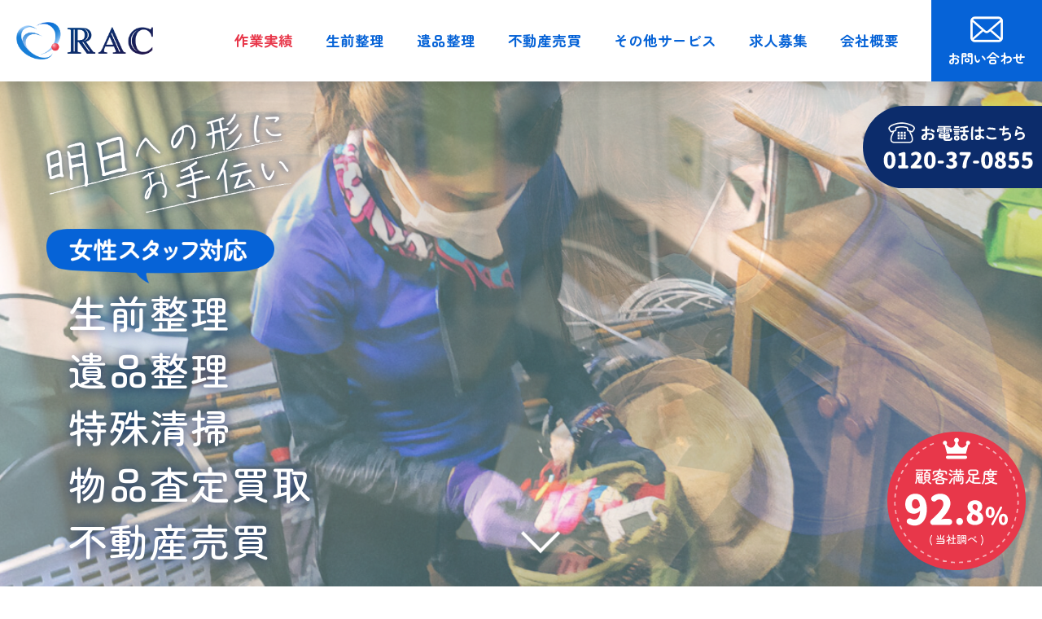

--- FILE ---
content_type: text/html; charset=UTF-8
request_url: https://ihinseiri-rac1122.com/
body_size: 60064
content:
<!DOCTYPE html>
<html dir="ltr" lang="ja" prefix="og: https://ogp.me/ns#">
  <head>
	<!-- Google tag (gtag.js) -->
	<script async src="https://www.googletagmanager.com/gtag/js?id=G-Y6EKPK0K3P"></script>
	<script>
	  window.dataLayer = window.dataLayer || [];
	  function gtag(){dataLayer.push(arguments);}
	  gtag('js', new Date());

	  gtag('config', 'G-Y6EKPK0K3P');
	</script>

	<!-- Google tag (gtag.js) -->
	<script async src="https://www.googletagmanager.com/gtag/js?id=G-VHZVCGCJDV"></script>
	<script>
  window.dataLayer = window.dataLayer || [];
  function gtag(){dataLayer.push(arguments);}
  gtag('js', new Date());

  gtag('config', 'G-VHZVCGCJDV');
	</script>

        <meta charset="UTF-8">
	
	<meta name="keywords" content="">
    <meta name="description" content="大阪で安心な遺品整理をお探しの方へ。らっくは堺市で遺品整理や生前整理から特殊清掃まで、ご遺族様の心配や不安を解消いたします。遺産相続の手続きもお任せください。ご家族の旅立ち後も安心してお過ごしいただけるよう、全力でサポートいたします。">
    <meta name="viewport" content="width=device-width, initial-scale=1.0">
    <meta name="google-site-verification" content="831Ox0-J0lHU4QPGREPrUVKSpCKHRQHL2XYqE5MNTIQ" />
    <meta name="format-detection" content="telephone=no">
    <link rel="apple-touch-icon" sizes="76x76" href="https://ihinseiri-rac1122.com/wp-content/themes/ihinseiri-rac1122.com/images/apple-touch-icon.png">
    <link rel="icon" type="image/png" sizes="32x32" href="https://ihinseiri-rac1122.com/wp-content/themes/ihinseiri-rac1122.com/images/favicon-32x32.png">
    <link rel="icon" type="image/png" sizes="16x16" href="https://ihinseiri-rac1122.com/wp-content/themes/ihinseiri-rac1122.com/images/favicon-16x16.png">
    <link rel="shortcut icon" href="https://ihinseiri-rac1122.com/wp-content/themes/ihinseiri-rac1122.com/images/favicon.ico">
	<link rel="preconnect" href="https://fonts.googleapis.com">
	<link rel="preconnect" href="https://fonts.gstatic.com" crossorigin>
	<link href="https://fonts.googleapis.com/css2?family=Noto+Serif+JP:wght@200;300;400;900&family=Zen+Maru+Gothic:wght@300;400;500;700;900&display=swap" rel="stylesheet">
                	                    	    <script src="https://code.jquery.com/jquery-3.6.0.min.js"></script>
    <!--<script src="https://ihinseiri-rac1122.com/wp-content/themes/ihinseiri-rac1122.com/js/fv.js?ver=20260122-215453_"></script>-->
    <script src="https://ihinseiri-rac1122.com/wp-content/themes/ihinseiri-rac1122.com/js/main.js?ver=20260122-215453_"></script>
    <script src="https://ihinseiri-rac1122.com/wp-content/themes/ihinseiri-rac1122.com/js/qa.js?ver=20260122-215453_"></script>
	<script src="https://ihinseiri-rac1122.com/wp-content/themes/ihinseiri-rac1122.com/js/slick-min.js?ver=20260122-215453_"></script>
    <script type="text/javascript">
      $(window).on('load', function() {
        $('#drawer-navigation').fadeIn(0);
      });
    </script>
    <link rel="stylesheet" type="text/css" href="https://cdnjs.cloudflare.com/ajax/libs/slick-carousel/1.8.1/slick.min.css">
    <link rel="stylesheet" type="text/css" href="https://cdnjs.cloudflare.com/ajax/libs/slick-carousel/1.8.1/slick-theme.min.css">
	
		<!-- All in One SEO 4.8.6 - aioseo.com -->
		<title>大阪堺市の遺品整理･生前整理等の遺産相続手続き代行 らっく</title>
	<meta name="description" content="大阪で安心な遺品整理をお探しの方へ。らっくは堺市で遺品整理や生前整理から特殊清掃まで、ご遺族様の心配や不安を解消いたします。遺産相続の手続きもお任せください。ご家族の旅立ち後も安心してお過ごしいただけるよう、全力でサポートいたします。" />
	<meta name="robots" content="max-image-preview:large" />
	<meta name="keywords" content="筒香青少年育成スポーツ財団,少年野球,和歌山" />
	<link rel="canonical" href="https://ihinseiri-rac1122.com/" />
	<link rel="next" href="https://ihinseiri-rac1122.com/page/2/" />
	<meta name="generator" content="All in One SEO (AIOSEO) 4.8.6" />
		<meta property="og:locale" content="ja_JP" />
		<meta property="og:site_name" content="大阪堺市の遺品整理･生前整理等の遺産相続手続き代行 らっく - 大阪で安心な遺品整理をお探しの方へ。らっくは堺市で遺品整理や生前整理から特殊清掃まで、ご遺族様の心配や不安を解消いたします。遺産相続の手続きもお任せください。ご家族の旅立ち後も安心してお過ごしいただけるよう、全力でサポートいたします。" />
		<meta property="og:type" content="website" />
		<meta property="og:title" content="大阪堺市の遺品整理･生前整理等の遺産相続手続き代行 らっく" />
		<meta property="og:description" content="大阪で安心な遺品整理をお探しの方へ。らっくは堺市で遺品整理や生前整理から特殊清掃まで、ご遺族様の心配や不安を解消いたします。遺産相続の手続きもお任せください。ご家族の旅立ち後も安心してお過ごしいただけるよう、全力でサポートいたします。" />
		<meta property="og:url" content="https://ihinseiri-rac1122.com/" />
		<meta name="twitter:card" content="summary_large_image" />
		<meta name="twitter:title" content="大阪堺市の遺品整理･生前整理等の遺産相続手続き代行 らっく" />
		<meta name="twitter:description" content="大阪で安心な遺品整理をお探しの方へ。らっくは堺市で遺品整理や生前整理から特殊清掃まで、ご遺族様の心配や不安を解消いたします。遺産相続の手続きもお任せください。ご家族の旅立ち後も安心してお過ごしいただけるよう、全力でサポートいたします。" />
		<script type="application/ld+json" class="aioseo-schema">
			{"@context":"https:\/\/schema.org","@graph":[{"@type":"BreadcrumbList","@id":"https:\/\/ihinseiri-rac1122.com\/#breadcrumblist","itemListElement":[{"@type":"ListItem","@id":"https:\/\/ihinseiri-rac1122.com#listItem","position":1,"name":"\u30db\u30fc\u30e0"}]},{"@type":"CollectionPage","@id":"https:\/\/ihinseiri-rac1122.com\/#collectionpage","url":"https:\/\/ihinseiri-rac1122.com\/","name":"\u5927\u962a\u583a\u5e02\u306e\u907a\u54c1\u6574\u7406\uff65\u751f\u524d\u6574\u7406\u7b49\u306e\u907a\u7523\u76f8\u7d9a\u624b\u7d9a\u304d\u4ee3\u884c \u3089\u3063\u304f","description":"\u5927\u962a\u3067\u5b89\u5fc3\u306a\u907a\u54c1\u6574\u7406\u3092\u304a\u63a2\u3057\u306e\u65b9\u3078\u3002\u3089\u3063\u304f\u306f\u583a\u5e02\u3067\u907a\u54c1\u6574\u7406\u3084\u751f\u524d\u6574\u7406\u304b\u3089\u7279\u6b8a\u6e05\u6383\u307e\u3067\u3001\u3054\u907a\u65cf\u69d8\u306e\u5fc3\u914d\u3084\u4e0d\u5b89\u3092\u89e3\u6d88\u3044\u305f\u3057\u307e\u3059\u3002\u907a\u7523\u76f8\u7d9a\u306e\u624b\u7d9a\u304d\u3082\u304a\u4efb\u305b\u304f\u3060\u3055\u3044\u3002\u3054\u5bb6\u65cf\u306e\u65c5\u7acb\u3061\u5f8c\u3082\u5b89\u5fc3\u3057\u3066\u304a\u904e\u3054\u3057\u3044\u305f\u3060\u3051\u308b\u3088\u3046\u3001\u5168\u529b\u3067\u30b5\u30dd\u30fc\u30c8\u3044\u305f\u3057\u307e\u3059\u3002","inLanguage":"ja","isPartOf":{"@id":"https:\/\/ihinseiri-rac1122.com\/#website"},"breadcrumb":{"@id":"https:\/\/ihinseiri-rac1122.com\/#breadcrumblist"},"about":{"@id":"https:\/\/ihinseiri-rac1122.com\/#organization"}},{"@type":"Organization","@id":"https:\/\/ihinseiri-rac1122.com\/#organization","name":"\u7b52\u9999\u9752\u5c11\u5e74\u80b2\u6210\u30b9\u30dd\u30fc\u30c4\u8ca1\u56e3","description":"\u5927\u962a\u3067\u5b89\u5fc3\u306a\u907a\u54c1\u6574\u7406\u3092\u304a\u63a2\u3057\u306e\u65b9\u3078\u3002\u3089\u3063\u304f\u306f\u583a\u5e02\u3067\u907a\u54c1\u6574\u7406\u3084\u751f\u524d\u6574\u7406\u304b\u3089\u7279\u6b8a\u6e05\u6383\u307e\u3067\u3001\u3054\u907a\u65cf\u69d8\u306e\u5fc3\u914d\u3084\u4e0d\u5b89\u3092\u89e3\u6d88\u3044\u305f\u3057\u307e\u3059\u3002\u907a\u7523\u76f8\u7d9a\u306e\u624b\u7d9a\u304d\u3082\u304a\u4efb\u305b\u304f\u3060\u3055\u3044\u3002\u3054\u5bb6\u65cf\u306e\u65c5\u7acb\u3061\u5f8c\u3082\u5b89\u5fc3\u3057\u3066\u304a\u904e\u3054\u3057\u3044\u305f\u3060\u3051\u308b\u3088\u3046\u3001\u5168\u529b\u3067\u30b5\u30dd\u30fc\u30c8\u3044\u305f\u3057\u307e\u3059\u3002","url":"https:\/\/ihinseiri-rac1122.com\/","logo":{"@type":"ImageObject","url":"https:\/\/www.tsutsugo-zaidan.jm-work.com\/wp-content\/uploads\/2023\/02\/icon.png","@id":"https:\/\/ihinseiri-rac1122.com\/#organizationLogo"},"image":{"@id":"https:\/\/ihinseiri-rac1122.com\/#organizationLogo"}},{"@type":"WebSite","@id":"https:\/\/ihinseiri-rac1122.com\/#website","url":"https:\/\/ihinseiri-rac1122.com\/","name":"\u5927\u962a\u583a\u5e02\u306e\u907a\u54c1\u6574\u7406\uff65\u751f\u524d\u6574\u7406\u7b49\u306e\u907a\u7523\u76f8\u7d9a\u624b\u7d9a\u304d\u4ee3\u884c \u3089\u3063\u304f","description":"\u5927\u962a\u3067\u5b89\u5fc3\u306a\u907a\u54c1\u6574\u7406\u3092\u304a\u63a2\u3057\u306e\u65b9\u3078\u3002\u3089\u3063\u304f\u306f\u583a\u5e02\u3067\u907a\u54c1\u6574\u7406\u3084\u751f\u524d\u6574\u7406\u304b\u3089\u7279\u6b8a\u6e05\u6383\u307e\u3067\u3001\u3054\u907a\u65cf\u69d8\u306e\u5fc3\u914d\u3084\u4e0d\u5b89\u3092\u89e3\u6d88\u3044\u305f\u3057\u307e\u3059\u3002\u907a\u7523\u76f8\u7d9a\u306e\u624b\u7d9a\u304d\u3082\u304a\u4efb\u305b\u304f\u3060\u3055\u3044\u3002\u3054\u5bb6\u65cf\u306e\u65c5\u7acb\u3061\u5f8c\u3082\u5b89\u5fc3\u3057\u3066\u304a\u904e\u3054\u3057\u3044\u305f\u3060\u3051\u308b\u3088\u3046\u3001\u5168\u529b\u3067\u30b5\u30dd\u30fc\u30c8\u3044\u305f\u3057\u307e\u3059\u3002","inLanguage":"ja","publisher":{"@id":"https:\/\/ihinseiri-rac1122.com\/#organization"}}]}
		</script>
		<!-- All in One SEO -->

<script type="text/javascript">
/* <![CDATA[ */
window._wpemojiSettings = {"baseUrl":"https:\/\/s.w.org\/images\/core\/emoji\/15.0.3\/72x72\/","ext":".png","svgUrl":"https:\/\/s.w.org\/images\/core\/emoji\/15.0.3\/svg\/","svgExt":".svg","source":{"concatemoji":"https:\/\/ihinseiri-rac1122.com\/wp-includes\/js\/wp-emoji-release.min.js?ver=6.5.5"}};
/*! This file is auto-generated */
!function(i,n){var o,s,e;function c(e){try{var t={supportTests:e,timestamp:(new Date).valueOf()};sessionStorage.setItem(o,JSON.stringify(t))}catch(e){}}function p(e,t,n){e.clearRect(0,0,e.canvas.width,e.canvas.height),e.fillText(t,0,0);var t=new Uint32Array(e.getImageData(0,0,e.canvas.width,e.canvas.height).data),r=(e.clearRect(0,0,e.canvas.width,e.canvas.height),e.fillText(n,0,0),new Uint32Array(e.getImageData(0,0,e.canvas.width,e.canvas.height).data));return t.every(function(e,t){return e===r[t]})}function u(e,t,n){switch(t){case"flag":return n(e,"\ud83c\udff3\ufe0f\u200d\u26a7\ufe0f","\ud83c\udff3\ufe0f\u200b\u26a7\ufe0f")?!1:!n(e,"\ud83c\uddfa\ud83c\uddf3","\ud83c\uddfa\u200b\ud83c\uddf3")&&!n(e,"\ud83c\udff4\udb40\udc67\udb40\udc62\udb40\udc65\udb40\udc6e\udb40\udc67\udb40\udc7f","\ud83c\udff4\u200b\udb40\udc67\u200b\udb40\udc62\u200b\udb40\udc65\u200b\udb40\udc6e\u200b\udb40\udc67\u200b\udb40\udc7f");case"emoji":return!n(e,"\ud83d\udc26\u200d\u2b1b","\ud83d\udc26\u200b\u2b1b")}return!1}function f(e,t,n){var r="undefined"!=typeof WorkerGlobalScope&&self instanceof WorkerGlobalScope?new OffscreenCanvas(300,150):i.createElement("canvas"),a=r.getContext("2d",{willReadFrequently:!0}),o=(a.textBaseline="top",a.font="600 32px Arial",{});return e.forEach(function(e){o[e]=t(a,e,n)}),o}function t(e){var t=i.createElement("script");t.src=e,t.defer=!0,i.head.appendChild(t)}"undefined"!=typeof Promise&&(o="wpEmojiSettingsSupports",s=["flag","emoji"],n.supports={everything:!0,everythingExceptFlag:!0},e=new Promise(function(e){i.addEventListener("DOMContentLoaded",e,{once:!0})}),new Promise(function(t){var n=function(){try{var e=JSON.parse(sessionStorage.getItem(o));if("object"==typeof e&&"number"==typeof e.timestamp&&(new Date).valueOf()<e.timestamp+604800&&"object"==typeof e.supportTests)return e.supportTests}catch(e){}return null}();if(!n){if("undefined"!=typeof Worker&&"undefined"!=typeof OffscreenCanvas&&"undefined"!=typeof URL&&URL.createObjectURL&&"undefined"!=typeof Blob)try{var e="postMessage("+f.toString()+"("+[JSON.stringify(s),u.toString(),p.toString()].join(",")+"));",r=new Blob([e],{type:"text/javascript"}),a=new Worker(URL.createObjectURL(r),{name:"wpTestEmojiSupports"});return void(a.onmessage=function(e){c(n=e.data),a.terminate(),t(n)})}catch(e){}c(n=f(s,u,p))}t(n)}).then(function(e){for(var t in e)n.supports[t]=e[t],n.supports.everything=n.supports.everything&&n.supports[t],"flag"!==t&&(n.supports.everythingExceptFlag=n.supports.everythingExceptFlag&&n.supports[t]);n.supports.everythingExceptFlag=n.supports.everythingExceptFlag&&!n.supports.flag,n.DOMReady=!1,n.readyCallback=function(){n.DOMReady=!0}}).then(function(){return e}).then(function(){var e;n.supports.everything||(n.readyCallback(),(e=n.source||{}).concatemoji?t(e.concatemoji):e.wpemoji&&e.twemoji&&(t(e.twemoji),t(e.wpemoji)))}))}((window,document),window._wpemojiSettings);
/* ]]> */
</script>
<link rel='stylesheet' id='header-css' href='https://ihinseiri-rac1122.com/wp-content/themes/ihinseiri-rac1122.com/css/header.css?ver=6.5.5' type='text/css' media='all' />
<link rel='stylesheet' id='footer-css' href='https://ihinseiri-rac1122.com/wp-content/themes/ihinseiri-rac1122.com/css/footer.css?ver=6.5.5' type='text/css' media='all' />
<link rel='stylesheet' id='slick-css' href='https://ihinseiri-rac1122.com/wp-content/themes/ihinseiri-rac1122.com/css/slick.css?ver=6.5.5' type='text/css' media='all' />
<link rel='stylesheet' id='sns-css' href='https://ihinseiri-rac1122.com/wp-content/themes/ihinseiri-rac1122.com/css/sns.css?ver=6.5.5' type='text/css' media='all' />
<link rel='stylesheet' id='style-css' href='https://ihinseiri-rac1122.com/wp-content/themes/ihinseiri-rac1122.com/css/style.css?ver=6.5.5' type='text/css' media='all' />
<link rel='stylesheet' id='contents-css' href='https://ihinseiri-rac1122.com/wp-content/themes/ihinseiri-rac1122.com/css/contents.css?ver=6.5.5' type='text/css' media='all' />
<link rel='stylesheet' id='blog-templete-css' href='https://ihinseiri-rac1122.com/wp-content/themes/ihinseiri-rac1122.com/css/blog-templete.css?ver=6.5.5' type='text/css' media='all' />
<link rel='stylesheet' id='contact-css' href='https://ihinseiri-rac1122.com/wp-content/themes/ihinseiri-rac1122.com/css/contact.css?ver=6.5.5' type='text/css' media='all' />
<link rel='stylesheet' id='sb_instagram_styles-css' href='https://ihinseiri-rac1122.com/wp-content/plugins/instagram-feed/css/sbi-styles.min.css?ver=2.9.8' type='text/css' media='all' />
<style id='wp-emoji-styles-inline-css' type='text/css'>

	img.wp-smiley, img.emoji {
		display: inline !important;
		border: none !important;
		box-shadow: none !important;
		height: 1em !important;
		width: 1em !important;
		margin: 0 0.07em !important;
		vertical-align: -0.1em !important;
		background: none !important;
		padding: 0 !important;
	}
</style>
<link rel='stylesheet' id='wp-block-library-css' href='https://ihinseiri-rac1122.com/wp-includes/css/dist/block-library/style.min.css?ver=6.5.5' type='text/css' media='all' />
<style id='classic-theme-styles-inline-css' type='text/css'>
/*! This file is auto-generated */
.wp-block-button__link{color:#fff;background-color:#32373c;border-radius:9999px;box-shadow:none;text-decoration:none;padding:calc(.667em + 2px) calc(1.333em + 2px);font-size:1.125em}.wp-block-file__button{background:#32373c;color:#fff;text-decoration:none}
</style>
<style id='global-styles-inline-css' type='text/css'>
body{--wp--preset--color--black: #000000;--wp--preset--color--cyan-bluish-gray: #abb8c3;--wp--preset--color--white: #ffffff;--wp--preset--color--pale-pink: #f78da7;--wp--preset--color--vivid-red: #cf2e2e;--wp--preset--color--luminous-vivid-orange: #ff6900;--wp--preset--color--luminous-vivid-amber: #fcb900;--wp--preset--color--light-green-cyan: #7bdcb5;--wp--preset--color--vivid-green-cyan: #00d084;--wp--preset--color--pale-cyan-blue: #8ed1fc;--wp--preset--color--vivid-cyan-blue: #0693e3;--wp--preset--color--vivid-purple: #9b51e0;--wp--preset--gradient--vivid-cyan-blue-to-vivid-purple: linear-gradient(135deg,rgba(6,147,227,1) 0%,rgb(155,81,224) 100%);--wp--preset--gradient--light-green-cyan-to-vivid-green-cyan: linear-gradient(135deg,rgb(122,220,180) 0%,rgb(0,208,130) 100%);--wp--preset--gradient--luminous-vivid-amber-to-luminous-vivid-orange: linear-gradient(135deg,rgba(252,185,0,1) 0%,rgba(255,105,0,1) 100%);--wp--preset--gradient--luminous-vivid-orange-to-vivid-red: linear-gradient(135deg,rgba(255,105,0,1) 0%,rgb(207,46,46) 100%);--wp--preset--gradient--very-light-gray-to-cyan-bluish-gray: linear-gradient(135deg,rgb(238,238,238) 0%,rgb(169,184,195) 100%);--wp--preset--gradient--cool-to-warm-spectrum: linear-gradient(135deg,rgb(74,234,220) 0%,rgb(151,120,209) 20%,rgb(207,42,186) 40%,rgb(238,44,130) 60%,rgb(251,105,98) 80%,rgb(254,248,76) 100%);--wp--preset--gradient--blush-light-purple: linear-gradient(135deg,rgb(255,206,236) 0%,rgb(152,150,240) 100%);--wp--preset--gradient--blush-bordeaux: linear-gradient(135deg,rgb(254,205,165) 0%,rgb(254,45,45) 50%,rgb(107,0,62) 100%);--wp--preset--gradient--luminous-dusk: linear-gradient(135deg,rgb(255,203,112) 0%,rgb(199,81,192) 50%,rgb(65,88,208) 100%);--wp--preset--gradient--pale-ocean: linear-gradient(135deg,rgb(255,245,203) 0%,rgb(182,227,212) 50%,rgb(51,167,181) 100%);--wp--preset--gradient--electric-grass: linear-gradient(135deg,rgb(202,248,128) 0%,rgb(113,206,126) 100%);--wp--preset--gradient--midnight: linear-gradient(135deg,rgb(2,3,129) 0%,rgb(40,116,252) 100%);--wp--preset--font-size--small: 13px;--wp--preset--font-size--medium: 20px;--wp--preset--font-size--large: 36px;--wp--preset--font-size--x-large: 42px;--wp--preset--spacing--20: 0.44rem;--wp--preset--spacing--30: 0.67rem;--wp--preset--spacing--40: 1rem;--wp--preset--spacing--50: 1.5rem;--wp--preset--spacing--60: 2.25rem;--wp--preset--spacing--70: 3.38rem;--wp--preset--spacing--80: 5.06rem;--wp--preset--shadow--natural: 6px 6px 9px rgba(0, 0, 0, 0.2);--wp--preset--shadow--deep: 12px 12px 50px rgba(0, 0, 0, 0.4);--wp--preset--shadow--sharp: 6px 6px 0px rgba(0, 0, 0, 0.2);--wp--preset--shadow--outlined: 6px 6px 0px -3px rgba(255, 255, 255, 1), 6px 6px rgba(0, 0, 0, 1);--wp--preset--shadow--crisp: 6px 6px 0px rgba(0, 0, 0, 1);}:where(.is-layout-flex){gap: 0.5em;}:where(.is-layout-grid){gap: 0.5em;}body .is-layout-flex{display: flex;}body .is-layout-flex{flex-wrap: wrap;align-items: center;}body .is-layout-flex > *{margin: 0;}body .is-layout-grid{display: grid;}body .is-layout-grid > *{margin: 0;}:where(.wp-block-columns.is-layout-flex){gap: 2em;}:where(.wp-block-columns.is-layout-grid){gap: 2em;}:where(.wp-block-post-template.is-layout-flex){gap: 1.25em;}:where(.wp-block-post-template.is-layout-grid){gap: 1.25em;}.has-black-color{color: var(--wp--preset--color--black) !important;}.has-cyan-bluish-gray-color{color: var(--wp--preset--color--cyan-bluish-gray) !important;}.has-white-color{color: var(--wp--preset--color--white) !important;}.has-pale-pink-color{color: var(--wp--preset--color--pale-pink) !important;}.has-vivid-red-color{color: var(--wp--preset--color--vivid-red) !important;}.has-luminous-vivid-orange-color{color: var(--wp--preset--color--luminous-vivid-orange) !important;}.has-luminous-vivid-amber-color{color: var(--wp--preset--color--luminous-vivid-amber) !important;}.has-light-green-cyan-color{color: var(--wp--preset--color--light-green-cyan) !important;}.has-vivid-green-cyan-color{color: var(--wp--preset--color--vivid-green-cyan) !important;}.has-pale-cyan-blue-color{color: var(--wp--preset--color--pale-cyan-blue) !important;}.has-vivid-cyan-blue-color{color: var(--wp--preset--color--vivid-cyan-blue) !important;}.has-vivid-purple-color{color: var(--wp--preset--color--vivid-purple) !important;}.has-black-background-color{background-color: var(--wp--preset--color--black) !important;}.has-cyan-bluish-gray-background-color{background-color: var(--wp--preset--color--cyan-bluish-gray) !important;}.has-white-background-color{background-color: var(--wp--preset--color--white) !important;}.has-pale-pink-background-color{background-color: var(--wp--preset--color--pale-pink) !important;}.has-vivid-red-background-color{background-color: var(--wp--preset--color--vivid-red) !important;}.has-luminous-vivid-orange-background-color{background-color: var(--wp--preset--color--luminous-vivid-orange) !important;}.has-luminous-vivid-amber-background-color{background-color: var(--wp--preset--color--luminous-vivid-amber) !important;}.has-light-green-cyan-background-color{background-color: var(--wp--preset--color--light-green-cyan) !important;}.has-vivid-green-cyan-background-color{background-color: var(--wp--preset--color--vivid-green-cyan) !important;}.has-pale-cyan-blue-background-color{background-color: var(--wp--preset--color--pale-cyan-blue) !important;}.has-vivid-cyan-blue-background-color{background-color: var(--wp--preset--color--vivid-cyan-blue) !important;}.has-vivid-purple-background-color{background-color: var(--wp--preset--color--vivid-purple) !important;}.has-black-border-color{border-color: var(--wp--preset--color--black) !important;}.has-cyan-bluish-gray-border-color{border-color: var(--wp--preset--color--cyan-bluish-gray) !important;}.has-white-border-color{border-color: var(--wp--preset--color--white) !important;}.has-pale-pink-border-color{border-color: var(--wp--preset--color--pale-pink) !important;}.has-vivid-red-border-color{border-color: var(--wp--preset--color--vivid-red) !important;}.has-luminous-vivid-orange-border-color{border-color: var(--wp--preset--color--luminous-vivid-orange) !important;}.has-luminous-vivid-amber-border-color{border-color: var(--wp--preset--color--luminous-vivid-amber) !important;}.has-light-green-cyan-border-color{border-color: var(--wp--preset--color--light-green-cyan) !important;}.has-vivid-green-cyan-border-color{border-color: var(--wp--preset--color--vivid-green-cyan) !important;}.has-pale-cyan-blue-border-color{border-color: var(--wp--preset--color--pale-cyan-blue) !important;}.has-vivid-cyan-blue-border-color{border-color: var(--wp--preset--color--vivid-cyan-blue) !important;}.has-vivid-purple-border-color{border-color: var(--wp--preset--color--vivid-purple) !important;}.has-vivid-cyan-blue-to-vivid-purple-gradient-background{background: var(--wp--preset--gradient--vivid-cyan-blue-to-vivid-purple) !important;}.has-light-green-cyan-to-vivid-green-cyan-gradient-background{background: var(--wp--preset--gradient--light-green-cyan-to-vivid-green-cyan) !important;}.has-luminous-vivid-amber-to-luminous-vivid-orange-gradient-background{background: var(--wp--preset--gradient--luminous-vivid-amber-to-luminous-vivid-orange) !important;}.has-luminous-vivid-orange-to-vivid-red-gradient-background{background: var(--wp--preset--gradient--luminous-vivid-orange-to-vivid-red) !important;}.has-very-light-gray-to-cyan-bluish-gray-gradient-background{background: var(--wp--preset--gradient--very-light-gray-to-cyan-bluish-gray) !important;}.has-cool-to-warm-spectrum-gradient-background{background: var(--wp--preset--gradient--cool-to-warm-spectrum) !important;}.has-blush-light-purple-gradient-background{background: var(--wp--preset--gradient--blush-light-purple) !important;}.has-blush-bordeaux-gradient-background{background: var(--wp--preset--gradient--blush-bordeaux) !important;}.has-luminous-dusk-gradient-background{background: var(--wp--preset--gradient--luminous-dusk) !important;}.has-pale-ocean-gradient-background{background: var(--wp--preset--gradient--pale-ocean) !important;}.has-electric-grass-gradient-background{background: var(--wp--preset--gradient--electric-grass) !important;}.has-midnight-gradient-background{background: var(--wp--preset--gradient--midnight) !important;}.has-small-font-size{font-size: var(--wp--preset--font-size--small) !important;}.has-medium-font-size{font-size: var(--wp--preset--font-size--medium) !important;}.has-large-font-size{font-size: var(--wp--preset--font-size--large) !important;}.has-x-large-font-size{font-size: var(--wp--preset--font-size--x-large) !important;}
.wp-block-navigation a:where(:not(.wp-element-button)){color: inherit;}
:where(.wp-block-post-template.is-layout-flex){gap: 1.25em;}:where(.wp-block-post-template.is-layout-grid){gap: 1.25em;}
:where(.wp-block-columns.is-layout-flex){gap: 2em;}:where(.wp-block-columns.is-layout-grid){gap: 2em;}
.wp-block-pullquote{font-size: 1.5em;line-height: 1.6;}
</style>
<link rel='stylesheet' id='contact-form-7-css' href='https://ihinseiri-rac1122.com/wp-content/plugins/contact-form-7/includes/css/styles.css?ver=5.4.2' type='text/css' media='all' />
<link rel='stylesheet' id='tinyjpfont-styles-css' href='https://ihinseiri-rac1122.com/wp-content/plugins/japanese-font-for-tinymce/addfont.css?ver=6.5.5' type='text/css' media='all' />
<link rel='stylesheet' id='wordpress-popular-posts-css-css' href='https://ihinseiri-rac1122.com/wp-content/plugins/wordpress-popular-posts/assets/css/wpp.css?ver=5.5.0' type='text/css' media='all' />
<script type="application/json" id="wpp-json">
/* <![CDATA[ */
{"sampling_active":0,"sampling_rate":100,"ajax_url":"https:\/\/ihinseiri-rac1122.com\/wp-json\/wordpress-popular-posts\/v1\/popular-posts","api_url":"https:\/\/ihinseiri-rac1122.com\/wp-json\/wordpress-popular-posts","ID":0,"token":"15d4f74c1a","lang":0,"debug":1}
/* ]]> */
</script>
<script type="text/javascript" src="https://ihinseiri-rac1122.com/wp-content/plugins/wordpress-popular-posts/assets/js/wpp.min.js?ver=5.5.0" id="wpp-js-js"></script>
<link rel="https://api.w.org/" href="https://ihinseiri-rac1122.com/wp-json/" /><link rel="EditURI" type="application/rsd+xml" title="RSD" href="https://ihinseiri-rac1122.com/xmlrpc.php?rsd" />
<meta name="generator" content="WordPress 6.5.5" />
<link rel="apple-touch-icon" sizes="60x60" href="/wp-content/uploads/fbrfg/apple-touch-icon.png">
<link rel="icon" type="image/png" sizes="32x32" href="/wp-content/uploads/fbrfg/favicon-32x32.png">
<link rel="icon" type="image/png" sizes="16x16" href="/wp-content/uploads/fbrfg/favicon-16x16.png">
<link rel="manifest" href="/wp-content/uploads/fbrfg/site.webmanifest">
<link rel="mask-icon" href="/wp-content/uploads/fbrfg/safari-pinned-tab.svg" color="#5bbad5">
<link rel="shortcut icon" href="/wp-content/uploads/fbrfg/favicon.ico">
<meta name="msapplication-TileColor" content="#da532c">
<meta name="msapplication-config" content="/wp-content/uploads/fbrfg/browserconfig.xml">
<meta name="theme-color" content="#ffffff">        <style>
            @-webkit-keyframes bgslide {
                from {
                    background-position-x: 0;
                }
                to {
                    background-position-x: -200%;
                }
            }

            @keyframes bgslide {
                    from {
                        background-position-x: 0;
                    }
                    to {
                        background-position-x: -200%;
                    }
            }

            .wpp-widget-placeholder {
                margin: 0 auto;
                width: 60px;
                height: 3px;
                background: #dd3737;
                background: -webkit-gradient(linear, left top, right top, from(#dd3737), color-stop(10%, #571313), to(#dd3737));
                background: linear-gradient(90deg, #dd3737 0%, #571313 10%, #dd3737 100%);
                background-size: 200% auto;
                border-radius: 3px;
                -webkit-animation: bgslide 1s infinite linear;
                animation: bgslide 1s infinite linear;
            }
        </style>
          </head>
	<script>
	  jQuery(function() {
		$('.slider-wrap').slick({
		  infinite: true,
		  slidesToShow: 1,
		  slidesToScroll: 1,
		  arrows: false,
		  fade: true,
		  speed: 2000,
		  autoplaySpeed: 4000,
		  autoplay: true
		})
		.on('beforeChange', function(event, slick, currentSlide, nextSlide) {
		  $(".slick-slide", this).eq(currentSlide).addClass("preve-slide");
		  $(".slick-slide", this).eq(nextSlide).addClass("slide-animation");
		})
		.on('afterChange', function() {
		  $(".preve-slide", this).removeClass("preve-slide slide-animation");
		});

		$('.slider-wrap .slick-slide').eq(0).addClass("slide-animation");
	  });
	</script>
  <body >
	    <div id="loading-wrapper">
      <div class="loader">
		<img src="https://ihinseiri-rac1122.com/wp-content/uploads/2023/05/logo-1.png" alt="大阪堺市の遺品整理･生前整理等の遺産相続手続き代行 らっく" decoding="async">
		<div class="load-catch"><p>明日への形にお手伝い</p></div>
	  </div>
    </div>
		    <header id="header">
		<div class="header">
			<div id="logo">
				<a href="https://ihinseiri-rac1122.com">
					<img src="https://ihinseiri-rac1122.com/wp-content/uploads/2023/05/logo-1.png" alt="大阪堺市の遺品整理･生前整理等の遺産相続手続き代行 らっく" decoding="async">
				</a>
			</div>
			<nav id="menu">
				<button></button>
				<ul>
					<div class="menu-%e3%83%98%e3%83%83%e3%83%80%e3%83%bc%e3%83%a1%e3%83%8b%e3%83%a5%e3%83%bc-container"><ul id="menu-%e3%83%98%e3%83%83%e3%83%80%e3%83%bc%e3%83%a1%e3%83%8b%e3%83%a5%e3%83%bc" class="menu"><li id="menu-item-12787" class="menu-item menu-item-type-custom menu-item-object-custom menu-item-12787"><a href="https://ihinseiri-rac1122.com/works">作業実績</a></li>
<li id="menu-item-12540" class="menu-item menu-item-type-post_type menu-item-object-page menu-item-12540"><a href="https://ihinseiri-rac1122.com/seizenseiri/">生前整理</a></li>
<li id="menu-item-13729" class="menu-item menu-item-type-post_type menu-item-object-page menu-item-13729"><a href="https://ihinseiri-rac1122.com/ihinseiri/">遺品整理</a></li>
<li id="menu-item-14270" class="menu-item menu-item-type-post_type menu-item-object-page menu-item-14270"><a href="https://ihinseiri-rac1122.com/fudosan/">不動産売買</a></li>
<li id="menu-item-13782" class="menu-item menu-item-type-post_type menu-item-object-page menu-item-13782"><a href="https://ihinseiri-rac1122.com/other-services/">その他サービス</a></li>
<li id="menu-item-20388" class="menu-item menu-item-type-post_type menu-item-object-page menu-item-20388"><a href="https://ihinseiri-rac1122.com/recruit/">求人募集</a></li>
<li id="menu-item-13887" class="menu-item menu-item-type-post_type menu-item-object-page menu-item-13887"><a href="https://ihinseiri-rac1122.com/company/">会社概要</a></li>
<li id="menu-item-13859" class="menu-item menu-item-type-post_type menu-item-object-page menu-item-13859"><a href="https://ihinseiri-rac1122.com/contact/">お問い合わせ</a></li>
</ul></div>				</ul>
			</nav>
		</div>
	</header>
			<div class="tel-banner">
		<a href="tel:0120-37-0855">
			<img src="https://ihinseiri-rac1122.com/wp-content/themes/ihinseiri-rac1122.com/images/img_tel.svg" />
		</a>
	</div>
	<div class="tel-banner-sp">
	  <div class="f-btn-left">
		<a href="https://ihinseiri-rac1122.com/contact/">
		  <img src="https://ihinseiri-rac1122.com/wp-content/themes/ihinseiri-rac1122.com/images/icon_mail.svg" /><span>WEBお問い合わせ</span>
		</a>
	  </div>
	  <div class="f-btn-right">
		<a href="tel:0120-37-0855">
		  <img src="https://ihinseiri-rac1122.com/wp-content/themes/ihinseiri-rac1122.com/images/icon_tel.svg" /><span>電話お問い合わせ</span>
		</a>
	  </div>
	</div>
	<main class="main">
  <section id="slider">
    <div class="slider-message">
	  <div class="sub-catch"><img src="https://ihinseiri-rac1122.com/wp-content/themes/ihinseiri-rac1122.com/images/img_chatch.png" alt="明日への形にお手伝い"><!--<p>明日への形にお手伝い</p>--></div>
	  <img src="https://ihinseiri-rac1122.com/wp-content/themes/ihinseiri-rac1122.com/images/img_chatch-mini.png" alt="女性スタッフ対応">
	  <h1 class="catch"><p>生前整理</p>
<p>遺品整理</p>
<p>特殊清掃</p>
<p>物品査定買取</p>
<p>不動産売買</p>
































</h1>
      <!--<div id="typed-message1"></div>-->
    </div>
	<div class="medal">
		<img src="https://ihinseiri-rac1122.com/wp-content/themes/ihinseiri-rac1122.com/images/img_medal.svg" alt="顧客満足度92.8%">
	</div>
	<div class="arrow">
		<a href="#title">
			<img src="https://ihinseiri-rac1122.com/wp-content/themes/ihinseiri-rac1122.com/images/img_arrow.svg" alt="">
		</a>
	</div>
    <div class="slider-wrap fv-wrapper">
				  <figure>
			<img width="1456" height="867" src="https://ihinseiri-rac1122.com/wp-content/uploads/2023/05/img_main.jpg" class="attachment-full size-full" alt="" decoding="async" fetchpriority="high" srcset="https://ihinseiri-rac1122.com/wp-content/uploads/2023/05/img_main.jpg 1456w, https://ihinseiri-rac1122.com/wp-content/uploads/2023/05/img_main-300x179.jpg 300w, https://ihinseiri-rac1122.com/wp-content/uploads/2023/05/img_main-1024x610.jpg 1024w, https://ihinseiri-rac1122.com/wp-content/uploads/2023/05/img_main-600x357.jpg 600w, https://ihinseiri-rac1122.com/wp-content/uploads/2023/05/img_main-768x457.jpg 768w" sizes="(max-width: 1456px) 100vw, 1456px" />		  </figure>
				  <figure>
			<img width="1456" height="867" src="https://ihinseiri-rac1122.com/wp-content/uploads/2023/05/img_main2.jpg" class="attachment-full size-full" alt="" decoding="async" srcset="https://ihinseiri-rac1122.com/wp-content/uploads/2023/05/img_main2.jpg 1456w, https://ihinseiri-rac1122.com/wp-content/uploads/2023/05/img_main2-300x179.jpg 300w, https://ihinseiri-rac1122.com/wp-content/uploads/2023/05/img_main2-1024x610.jpg 1024w, https://ihinseiri-rac1122.com/wp-content/uploads/2023/05/img_main2-600x357.jpg 600w, https://ihinseiri-rac1122.com/wp-content/uploads/2023/05/img_main2-768x457.jpg 768w" sizes="(max-width: 1456px) 100vw, 1456px" />		  </figure>
				<!--<img src="https://ihinseiri-rac1122.com/wp-content/themes/ihinseiri-rac1122.com/images/img_fv.jpg" alt="Top Image" class="fv-img">-->
    </div>
  </section>

  <section id="title">
    <div class="inner">
      <div class="title01">
		<div class="title01-cnt">
			<h3 class="fadein fadein-left">女性スタッフ中心だから<br>安心してご依頼ください</h3>
			<p class="fadein fadein-left">
				大切なご家族のことを考えると、色々な想いが重なり、不安な気持ちもいっぱいかと思います。<br>
				その気持ちの中で、生前整理や遺品整理作業を行うには、精神的にも大きく負担がかかってしまいます。<br>
				ご家族の皆様の気持ちに寄り添いながら、女性スタッフが中心となって親切・丁寧な対応でお手伝いさせていただきます。
			</p>
		</div>
		<iframe class="fadein" width="560" height="315" src="https://www.youtube.com/embed/C5IwCe65bz4" title="YouTube video player" frameborder="0" allow="accelerometer; autoplay; clipboard-write; encrypted-media; gyroscope; picture-in-picture; web-share" allowfullscreen></iframe>
		</div>
		<ul class="feature fadein fadein-bottom">
			<li><img src="https://ihinseiri-rac1122.com/wp-content/themes/ihinseiri-rac1122.com/images/img_feature3.svg" alt="安心できるとご好評 女性スタッフメイン"></li>
			<li><img src="https://ihinseiri-rac1122.com/wp-content/themes/ihinseiri-rac1122.com/images/img_feature1.svg" alt="24時間365日 年中無休"></li>
			<li><img src="https://ihinseiri-rac1122.com/wp-content/themes/ihinseiri-rac1122.com/images/img_feature2.svg" alt="顧客満足度 92.8％"></li>
		</ul>
    </div>
  </section>

  <section id="service">
	<div class="inner">
		<div class="title01 title01-center fadein fadein-bottom">
		  <h2>らっくができること<span>SERVICE</span></h2>
		</div>
		<p class="t-text fadein fadein-bottom">らっくでは生前整理・遺品整理を大阪府・京都府・兵庫県・和歌山県・奈良県・滋賀県の二府四県で対応しております。</p>
		<ul class="service-cnt">
		  <li class="fadein fadein-left">
			<a href="https://ihinseiri-rac1122.com/seizenseiri/">
			  <div class="service-img"><img src="https://ihinseiri-rac1122.com/wp-content/themes/ihinseiri-rac1122.com/images/img_service1.jpg" alt="遺品整理"></div>
			  <div class="service-detail">
				<p class="service-title">生前整理</p>
				<div class="service-content">
				  <p class="service-text">これからの人生を笑って過ごす為にご家族の事も考えた整理を行います</p>
				  <p class="service-btn">詳しく見る</p>
				</div>
			  </div>
			</a>
		  </li>
		  <li class="fadein fadein-right">
			<a href="https://ihinseiri-rac1122.com/ihinseiri/">
			  <div class="service-img"><img src="https://ihinseiri-rac1122.com/wp-content/themes/ihinseiri-rac1122.com/images/img_service2.jpg" alt="遺品整理"></div>
			  <div class="service-detail">
				<p class="service-title">遺品整理</p>
				<div class="service-content">
				  <p class="service-text">故人様に敬意を表して女性スタッフがひとつひとつ丁寧に整理します</p>
				  <p class="service-btn">詳しく見る</p>
				</div>
			  </div>
			</a>
		  </li>
		  <li class="fadein fadein-left">
			<a href="https://ihinseiri-rac1122.com/fudosan/">
			  <div class="service-img"><img src="https://ihinseiri-rac1122.com/wp-content/themes/ihinseiri-rac1122.com/images/img_service3.jpg" alt="不動産"></div>
			  <div class="service-detail">
				<p class="service-title">不動産</p>
				<div class="service-content">
				  <p class="service-text">不動産の購入・売買を売主様・買主様の間に入って契約・条件を調整します</p>
				  <p class="service-btn">詳しく見る</p>
				</div>
			  </div>
			</a>
		  </li>
		  <li class="fadein fadein-right">
			<a href="https://ihinseiri-rac1122.com/other-services/">
			  <div class="service-img"><img src="https://ihinseiri-rac1122.com/wp-content/themes/ihinseiri-rac1122.com/images/img_service4.jpg" alt="その他サービス"></div>
			  <div class="service-detail">
				<p class="service-title">その他サービス</p>
				<div class="service-content">
				  <p class="service-text">財産・相続・保険などの各種お手続きを弊社専任の専門家と代行します</p>
				  <p class="service-btn">詳しく見る</p>
				</div>
			  </div>
			</a>
		  </li>
		</ul>
	</div>
  </section>

  <!--
	<section id="homenew">
		<div class="inner">
			<div class="top1">
				<div class="title01">
					<em>NEWS</em>
					<h2 class="left-line typing">新着情報</h2>
					<div class="btn-red">
						 <a href="https://ihinseiri-rac1122.com/news/">もっと見る</a>
					</div>
				</div>
				<div class="loop">
																<article>
							<time class="date" datetime="2026-01-21T13:43:15+09:00" pubdate>
							26.01.21(Wed)							</time>
							<h3>ブログ「<a href="https://ihinseiri-rac1122.com/21146/">『作業事例　１月１１日　庭の植木伐採　大阪府和泉市にて』</a>」を更新しました。</h3>
						</article>
											<article>
							<time class="date" datetime="2026-01-14T16:27:04+09:00" pubdate>
							26.01.14(Wed)							</time>
							<h3>ブログ「<a href="https://ihinseiri-rac1122.com/21126/">『作業事例　１２月２７日　物品査定買取　堺市西区にて』</a>」を更新しました。</h3>
						</article>
											<article>
							<time class="date" datetime="2025-12-23T11:03:09+09:00" pubdate>
							25.12.23(Tue)							</time>
							<h3>ブログ「<a href="https://ihinseiri-rac1122.com/21104/">『作業事例　１２月１９日　生前整理　大阪府堺市北区にて』</a>」を更新しました。</h3>
						</article>
											<article>
							<time class="date" datetime="2025-12-23T10:45:22+09:00" pubdate>
							25.12.23(Tue)							</time>
							<h3>ブログ「<a href="https://ihinseiri-rac1122.com/20961/">『作業事例　１２月１６日　庭の片づけ　大阪府堺市南区にて』</a>」を更新しました。</h3>
						</article>
											<article>
							<time class="date" datetime="2025-12-22T17:21:49+09:00" pubdate>
							25.12.22(Mon)							</time>
							<h3>ブログ「<a href="https://ihinseiri-rac1122.com/21084/">『作業事例　１２月２０日　物品査定買取　河内長野市にて』</a>」を更新しました。</h3>
						</article>
											<article>
							<time class="date" datetime="2025-12-22T17:00:07+09:00" pubdate>
							25.12.22(Mon)							</time>
							<h3>ブログ「<a href="https://ihinseiri-rac1122.com/21049/">『作業事例　１２月１２日　物品査定買取　大阪狭山市にて』</a>」を更新しました。</h3>
						</article>
									</div>
				<div class="btn-red btn-red-center">
					<a href="https://ihinseiri-rac1122.com/news/">もっと見る ></a>
				</div>
			</div>
		</div>
	</section>
	-->
  
  <!--<section class="three-thumbnail-container">
    <article class="fadein fadein-left"> <a href="https://ihinseiri-rac1122.com/about"> <div class="overlap-ttc-img"><img src="https://ihinseiri-rac1122.com/wp-content/themes/ihinseiri-rac1122.com/images/three-thumbnail/thumb1.jpg" alt="Thumbnail 1"></div>
      <div class="center-text">
        <div class="move overlay-bk">
          <h2>生前整理</h2>
          <p>SERVICE.1</p>
        </div>
      </div>
      </a> </article>
    <article class="fadein fadein-up"> <a href="https://ihinseiri-rac1122.com/12407"> <div class="overlap-ttc-img"><img src="https://ihinseiri-rac1122.com/wp-content/themes/ihinseiri-rac1122.com/images/three-thumbnail/thumb2.jpg" alt="Thumbnail 2"></div>
      <div class="center-text">
        <div class="move overlay-bk">
          <h2>遺品整理</h2>
          <p>SERVICE.2</p>
        </div>
      </div>
      </a> </article>
    <article class="fadein fadein-right"> <a href="https://ihinseiri-rac1122.com/student_recruitment"> <div class="overlap-ttc-img"><img src="https://ihinseiri-rac1122.com/wp-content/themes/ihinseiri-rac1122.com/images/three-thumbnail/thumb3.jpg" alt="Thumbnail 3"></div>
      <div class="center-text">
        <div class="move overlay-bk">
          <h2>不動産</h2>
          <p>SERVICE.3</p>
        </div>
      </div>
      </a> </article>
  </section>-->
  <section id="homeblog">
    <div class="inner">
      <div class="title01 title01-center fadein fadein-bottom">
        <h2>作業実績<span>WORKS</span></h2>
      </div>
	  <p class="t-text fadein fadein-bottom">生前整理や遺品整理など、当社の作業事例をご紹介します</p>
      <div class="blog-loop">
                <div class="blog fadein fadein-bottom">
		  <a href="https://ihinseiri-rac1122.com/21146/" class="blog-link">
			  <div class="blog-img">
								<img width="600" height="400" src="https://ihinseiri-rac1122.com/wp-content/uploads/2026/01/image0-600x400.jpeg" class="attachment-post-thumbnail size-post-thumbnail wp-post-image" alt="" decoding="async" />								<div class="hover"> <span>詳しく見る</span> </div>
			  </div>
			  <div class="blog-content">
				<time class="date" datetime="2026-01-13T11:30:49+09:00" pubdate> 26.01.13(Tue) </time>
				<h3>
				  『作業事例　１月１１日　庭の植木伐採　大阪府和泉市にて』				</h3>
			  </div>
			</a>
          <ul class="post-categories">
	<li><a href="https://ihinseiri-rac1122.com/category/%e7%94%9f%e5%89%8d%e6%95%b4%e7%90%86-work/" rel="category tag">生前整理</a></li>
	<li><a href="https://ihinseiri-rac1122.com/category/%e7%a9%ba%e3%81%8d%e5%ae%b6%e6%95%b4%e7%90%86-%e4%ba%8b%e4%be%8b-work/" rel="category tag">空き家整理</a></li></ul>        </div>
                <div class="blog fadein fadein-bottom">
		  <a href="https://ihinseiri-rac1122.com/21126/" class="blog-link">
			  <div class="blog-img">
								<img width="600" height="400" src="https://ihinseiri-rac1122.com/wp-content/uploads/2026/01/0-600x400.jpg" class="attachment-post-thumbnail size-post-thumbnail wp-post-image" alt="" decoding="async" />								<div class="hover"> <span>詳しく見る</span> </div>
			  </div>
			  <div class="blog-content">
				<time class="date" datetime="2025-12-29T16:24:25+09:00" pubdate> 25.12.29(Mon) </time>
				<h3>
				  『作業事例　１２月２７日　物品査定買取　堺市西区にて』				</h3>
			  </div>
			</a>
          <ul class="post-categories">
	<li><a href="https://ihinseiri-rac1122.com/category/%e8%b2%b7%e5%8f%96%e6%9f%bb%e5%ae%9a/" rel="category tag">買取査定</a></li></ul>        </div>
                <div class="blog fadein fadein-bottom">
		  <a href="https://ihinseiri-rac1122.com/21084/" class="blog-link">
			  <div class="blog-img">
								<img width="600" height="400" src="https://ihinseiri-rac1122.com/wp-content/uploads/2025/12/0-5-600x400.jpg" class="attachment-post-thumbnail size-post-thumbnail wp-post-image" alt="" decoding="async" />								<div class="hover"> <span>詳しく見る</span> </div>
			  </div>
			  <div class="blog-content">
				<time class="date" datetime="2025-12-22T17:21:49+09:00" pubdate> 25.12.22(Mon) </time>
				<h3>
				  『作業事例　１２月２０日　物品査定買取　河内長野市にて』				</h3>
			  </div>
			</a>
          <ul class="post-categories">
	<li><a href="https://ihinseiri-rac1122.com/category/%e8%b2%b7%e5%8f%96%e6%9f%bb%e5%ae%9a/" rel="category tag">買取査定</a></li></ul>        </div>
                <div class="blog fadein fadein-bottom">
		  <a href="https://ihinseiri-rac1122.com/21104/" class="blog-link">
			  <div class="blog-img">
								<img width="530" height="400" src="https://ihinseiri-rac1122.com/wp-content/uploads/2025/12/0-1-530x400.jpeg" class="attachment-post-thumbnail size-post-thumbnail wp-post-image" alt="" decoding="async" />								<div class="hover"> <span>詳しく見る</span> </div>
			  </div>
			  <div class="blog-content">
				<time class="date" datetime="2025-12-21T10:50:18+09:00" pubdate> 25.12.21(Sun) </time>
				<h3>
				  『作業事例　１２月１９日　生前整理　大阪府堺市北区にて』				</h3>
			  </div>
			</a>
          <ul class="post-categories">
	<li><a href="https://ihinseiri-rac1122.com/category/%e7%94%9f%e5%89%8d%e6%95%b4%e7%90%86-work/" rel="category tag">生前整理</a></li></ul>        </div>
                <div class="blog fadein fadein-bottom">
		  <a href="https://ihinseiri-rac1122.com/21031/" class="blog-link">
			  <div class="blog-img">
								<img width="420" height="400" src="https://ihinseiri-rac1122.com/wp-content/uploads/2025/12/ブログ用-420x400.jpg" class="attachment-post-thumbnail size-post-thumbnail wp-post-image" alt="" decoding="async" />								<div class="hover"> <span>詳しく見る</span> </div>
			  </div>
			  <div class="blog-content">
				<time class="date" datetime="2025-12-20T15:00:04+09:00" pubdate> 25.12.20(Sat) </time>
				<h3>
				  『成約御礼　１２月１８日　堺市東区にて』				</h3>
			  </div>
			</a>
          <ul class="post-categories">
	<li><a href="https://ihinseiri-rac1122.com/category/%e4%b8%8d%e5%8b%95%e7%94%a3-work/" rel="category tag">不動産</a></li></ul>        </div>
                <div class="blog fadein fadein-bottom">
		  <a href="https://ihinseiri-rac1122.com/20961/" class="blog-link">
			  <div class="blog-img">
								<img width="600" height="400" src="https://ihinseiri-rac1122.com/wp-content/uploads/2025/12/image0-6-600x400.jpeg" class="attachment-post-thumbnail size-post-thumbnail wp-post-image" alt="" decoding="async" />								<div class="hover"> <span>詳しく見る</span> </div>
			  </div>
			  <div class="blog-content">
				<time class="date" datetime="2025-12-18T10:22:24+09:00" pubdate> 25.12.18(Thu) </time>
				<h3>
				  『作業事例　１２月１６日　庭の片づけ　大阪府堺市南区にて』				</h3>
			  </div>
			</a>
          <ul class="post-categories">
	<li><a href="https://ihinseiri-rac1122.com/category/%e7%89%87%e3%81%a5%e3%81%91/" rel="category tag">片づけ</a></li>
	<li><a href="https://ihinseiri-rac1122.com/category/%e7%94%9f%e5%89%8d%e6%95%b4%e7%90%86-work/" rel="category tag">生前整理</a></li></ul>        </div>
              </div>
      <div class="btn-red btn-red-center fadein fadein-bottom"> <a href="https://ihinseiri-rac1122.com/works">作業実績一覧へ</a> </div>
    </div>
  </section>
  
  <!----> 
  
</main>
<section id="contact">
  <div class="inner">
    <div class="title01 title01-center fadein fadein-bottom">
	  <h2>相談・お見積もり完全無料</h2>
    </div>
	<div class="telbox fadein fadein-bottom">
	  <h3>お電話でのお問い合わせはこちら！</h3 >
	  <h4><span class="read1">みんな</span><span class="read2">おやこうこう</span>0120-37-0855</h4>
	  <p>24時間 365日 対応</p>
	</div>
	<div class="cntbox fadein fadein-bottom">
	  <h3>Webサイトからのお問い合わせはこちら</h3>
	  <div class="btn-red btn-red-center">
		<a href="https://ihinseiri-rac1122.com/contact">お問い合わせ</a>
	  </div>
	</div>
    <div class="title01 title01-center fadein fadein-bottom">
	  <h2>対応可能エリア</h2>
    </div>
	<div class="support-area">
	  <h3 class="fadein fadein-bottom">大阪府</h3>
	  <p class="fadein fadein-bottom">堺市（堺区 / 西区 / 北区 / 東区 / 中区 / 南区 / 美原区 ）・高石市・富田林市・河内長野市・大阪狭山市・南河内郡（河南町 / 太子町 / 千早赤坂村）・岸和田市・泉大津市・貝塚市・泉佐野市・和泉市・阪南市・泉南市・泉北群忠岡町・泉南郡（熊取町 / 田尻町 / 岬町）・大阪市（北区 / 都島区 / 福島区 / 此花区 / 中央区 / 西区 / 港区 / 大正区 / 天王寺区 / 浪速区 / 西淀川区 / 淀川区 / 東淀川区 / 東成区 / 生野区 / 旭区 / 城東区 / 鶴見区 / 阿倍野区 / 住之江区 / 住吉区 / 東住吉区 / 平野区 / 西成区）</p>
	  <h3 class="fadein fadein-bottom">京都府、和歌山県、奈良県、滋賀県</h3>
	</div>
  </div>
</section>
<footer>
  <div class="footer-content">
    <div class="footer-left">
      <div class="footer-logo"><img src="https://ihinseiri-rac1122.com/wp-content/uploads/2023/05/logo-1.png" alt="大阪堺市の遺品整理･生前整理等の遺産相続手続き代行 らっく" decoding="async"></div>
	  <div class="footer-name">株式会社らっく</div>
      <div class="footer-info">
		<p>本社:<br/>
〒590−0102　大阪府堺市南区和田東997番地2<br/>
<br/>
中支店:<br/>
〒599−8241　大阪府堺市中区福田538番地8</p>
		<p>フリーダイヤル : 0120-37-0855</p>
		<p>電話番号 : 072-284-9122</p>
		<p>FAX番号 : 072-349-3853</p>
		<p>メールアドレス : info@ihinseiri-rac1122.com</p>
		<p class="sns-link-list">
          <a href="https://www.instagram.com/kabushikigaisha_rac/" target="_blank" class="sns-icon anim-box kiran">
            <svg xmlns="http://www.w3.org/2000/svg" width="32" height="32" viewBox="0 0 32 32">
              <g id="icon_inst" transform="translate(36.977 143.007)">
                <path id="パス_244" data-name="パス 244" d="M-20.977-140.125c4.272,0,4.778.017,6.466.094a8.841,8.841,0,0,1,2.97.551,4.947,4.947,0,0,1,1.84,1.2,4.96,4.96,0,0,1,1.2,1.839,8.852,8.852,0,0,1,.551,2.971c.077,1.687.093,2.194.093,6.466s-.016,4.778-.093,6.466a8.851,8.851,0,0,1-.551,2.97,4.957,4.957,0,0,1-1.2,1.84,4.957,4.957,0,0,1-1.84,1.2,8.842,8.842,0,0,1-2.97.551c-1.687.077-2.193.093-6.466.093s-4.778-.016-6.466-.093a8.852,8.852,0,0,1-2.971-.551,4.96,4.96,0,0,1-1.839-1.2,4.957,4.957,0,0,1-1.2-1.84,8.851,8.851,0,0,1-.551-2.97c-.077-1.687-.094-2.194-.094-6.466s.017-4.778.094-6.466a8.852,8.852,0,0,1,.551-2.971,4.96,4.96,0,0,1,1.2-1.839,4.95,4.95,0,0,1,1.839-1.2,8.852,8.852,0,0,1,2.971-.551c1.687-.077,2.194-.094,6.466-.094m0-2.882c-4.346,0-4.89.018-6.6.1a11.728,11.728,0,0,0-3.884.744,7.842,7.842,0,0,0-2.834,1.846,7.835,7.835,0,0,0-1.846,2.834,11.727,11.727,0,0,0-.744,3.884c-.078,1.706-.1,2.251-.1,6.6s.018,4.89.1,6.6a11.732,11.732,0,0,0,.744,3.884,7.842,7.842,0,0,0,1.846,2.834,7.842,7.842,0,0,0,2.834,1.846,11.75,11.75,0,0,0,3.884.743c1.706.078,2.251.1,6.6.1s4.89-.018,6.6-.1a11.755,11.755,0,0,0,3.884-.743,7.842,7.842,0,0,0,2.834-1.846,7.842,7.842,0,0,0,1.846-2.834,11.773,11.773,0,0,0,.744-3.884c.078-1.706.1-2.252.1-6.6s-.018-4.89-.1-6.6a11.769,11.769,0,0,0-.744-3.884,7.835,7.835,0,0,0-1.846-2.834,7.842,7.842,0,0,0-2.834-1.846,11.732,11.732,0,0,0-3.884-.744c-1.706-.078-2.251-.1-6.6-.1Z" fill="#fff"/>
                <path id="パス_245" data-name="パス 245" d="M-19.047-133.277a8.2,8.2,0,0,0-8.2,8.2,8.2,8.2,0,0,0,8.2,8.2,8.2,8.2,0,0,0,8.2-8.2A8.2,8.2,0,0,0-19.047-133.277Zm0,13.522a5.323,5.323,0,0,1-5.323-5.322,5.323,5.323,0,0,1,5.323-5.323,5.323,5.323,0,0,1,5.323,5.323A5.323,5.323,0,0,1-19.047-119.755Z" transform="translate(-1.93 -1.93)" fill="#fff"/>
                <circle id="楕円形_7" data-name="楕円形 7" cx="1.924" cy="1.924" r="1.924" transform="translate(-14.363 -137.47)" fill="#fff"/>
              </g>
            </svg>
          </a>
          <a href="https://x.com/1122rac370855" target="_blank" class="sns-icon anim-box kiran">
            <svg xmlns="http://www.w3.org/2000/svg" x="0px" y="0px" width="32" height="32" viewBox="4 4 23 21">
              <path d="M26.37,26l-8.795-12.822l0.015,0.012L25.52,4h-2.65l-6.46,7.48L11.28,4H4.33l8.211,11.971L12.54,15.97L3.88,26h2.65 l7.182-8.322L19.42,26H26.37z M10.23,6l12.34,18h-2.1L8.12,6H10.23z" fill="#fff"></path>
            </svg>
          </a>
          <a href="https://www.facebook.com/profile.php?id=61551652451430" target="_blank" class="sns-icon anim-box kiran">
            <svg xmlns="http://www.w3.org/2000/svg" x="0px" y="0px" width="32" height="32" viewBox="2 1 47 47" stroke-width="2" stroke="#fff" stroke-linecap="round">
              <path d="M 25 3 C 12.861562 3 3 12.861562 3 25 C 3 36.019135 11.127533 45.138355 21.712891 46.728516 L 22.861328 46.902344 L 22.861328 29.566406 L 17.664062 29.566406 L 17.664062 26.046875 L 22.861328 26.046875 L 22.861328 21.373047 C 22.861328 18.494965 23.551973 16.599417 24.695312 15.410156 C 25.838652 14.220896 27.528004 13.621094 29.878906 13.621094 C 31.758714 13.621094 32.490022 13.734993 33.185547 13.820312 L 33.185547 16.701172 L 30.738281 16.701172 C 29.349697 16.701172 28.210449 17.475903 27.619141 18.507812 C 27.027832 19.539724 26.84375 20.771816 26.84375 22.027344 L 26.84375 26.044922 L 32.966797 26.044922 L 32.421875 29.564453 L 26.84375 29.564453 L 26.84375 46.929688 L 27.978516 46.775391 C 38.71434 45.319366 47 36.126845 47 25 C 47 12.861562 37.138438 3 25 3 z M 25 5 C 36.057562 5 45 13.942438 45 25 C 45 34.729791 38.035799 42.731796 28.84375 44.533203 L 28.84375 31.564453 L 34.136719 31.564453 L 35.298828 24.044922 L 28.84375 24.044922 L 28.84375 22.027344 C 28.84375 20.989871 29.033574 20.060293 29.353516 19.501953 C 29.673457 18.943614 29.981865 18.701172 30.738281 18.701172 L 35.185547 18.701172 L 35.185547 12.009766 L 34.318359 11.892578 C 33.718567 11.811418 32.349197 11.621094 29.878906 11.621094 C 27.175808 11.621094 24.855567 12.357448 23.253906 14.023438 C 21.652246 15.689426 20.861328 18.170128 20.861328 21.373047 L 20.861328 24.046875 L 15.664062 24.046875 L 15.664062 31.566406 L 20.861328 31.566406 L 20.861328 44.470703 C 11.816995 42.554813 5 34.624447 5 25 C 5 13.942438 13.942438 5 25 5 z" fill="#fff"></path>
            </svg>
          </a>
        </p>
	  </div>
    </div>
    <div class="footer-right">
      <div class="footer-menu">
        <div class="menu-%e3%83%95%e3%83%83%e3%82%bf%e3%83%bc%e3%83%a1%e3%83%8b%e3%83%a5%e3%83%bc-container"><ul id="menu-%e3%83%95%e3%83%83%e3%82%bf%e3%83%bc%e3%83%a1%e3%83%8b%e3%83%a5%e3%83%bc" class="menu"><li id="menu-item-13730" class="menu-item menu-item-type-post_type menu-item-object-page menu-item-13730"><a href="https://ihinseiri-rac1122.com/seizenseiri/">生前整理</a></li>
<li id="menu-item-13731" class="menu-item menu-item-type-post_type menu-item-object-page menu-item-13731"><a href="https://ihinseiri-rac1122.com/ihinseiri/">遺品整理</a></li>
<li id="menu-item-13784" class="menu-item menu-item-type-post_type menu-item-object-page menu-item-13784"><a href="https://ihinseiri-rac1122.com/cleaning/">特殊清掃</a></li>
<li id="menu-item-14271" class="menu-item menu-item-type-post_type menu-item-object-page menu-item-14271"><a href="https://ihinseiri-rac1122.com/fudosan/">不動産売買</a></li>
<li id="menu-item-13783" class="menu-item menu-item-type-post_type menu-item-object-page menu-item-13783"><a href="https://ihinseiri-rac1122.com/other-services/">その他サービス</a></li>
<li id="menu-item-13673" class="menu-item menu-item-type-custom menu-item-object-custom menu-item-13673"><a href="https://ihinseiri-rac1122.com/works">作業実績</a></li>
<li id="menu-item-20387" class="menu-item menu-item-type-post_type menu-item-object-page menu-item-20387"><a href="https://ihinseiri-rac1122.com/recruit/">求人募集</a></li>
<li id="menu-item-13805" class="menu-item menu-item-type-post_type menu-item-object-page menu-item-13805"><a href="https://ihinseiri-rac1122.com/company/">会社概要</a></li>
<li id="menu-item-13858" class="menu-item menu-item-type-post_type menu-item-object-page menu-item-13858"><a href="https://ihinseiri-rac1122.com/contact/">お問い合わせ</a></li>
<li id="menu-item-13846" class="menu-item menu-item-type-post_type menu-item-object-page menu-item-privacy-policy menu-item-13846"><a rel="privacy-policy" href="https://ihinseiri-rac1122.com/privacy_policy/">プライバシーポリシー</a></li>
</ul></div><!--フッターメインメニュー-->
      </div>
    </div>
  </div>
  <div class="footer-copy">© 2023-2026 大阪堺市の遺品整理･生前整理等の遺産相続手続き代行 らっく All Rights Reserved.</div>
</footer>
<!-- Instagram Feed JS -->
<script type="text/javascript">
var sbiajaxurl = "https://ihinseiri-rac1122.com/wp-admin/admin-ajax.php";
</script>
<script type="text/javascript" src="https://ihinseiri-rac1122.com/wp-includes/js/dist/vendor/wp-polyfill-inert.min.js?ver=3.1.2" id="wp-polyfill-inert-js"></script>
<script type="text/javascript" src="https://ihinseiri-rac1122.com/wp-includes/js/dist/vendor/regenerator-runtime.min.js?ver=0.14.0" id="regenerator-runtime-js"></script>
<script type="text/javascript" src="https://ihinseiri-rac1122.com/wp-includes/js/dist/vendor/wp-polyfill.min.js?ver=3.15.0" id="wp-polyfill-js"></script>
<script type="text/javascript" id="contact-form-7-js-extra">
/* <![CDATA[ */
var wpcf7 = {"api":{"root":"https:\/\/ihinseiri-rac1122.com\/wp-json\/","namespace":"contact-form-7\/v1"}};
/* ]]> */
</script>
<script type="text/javascript" src="https://ihinseiri-rac1122.com/wp-content/plugins/contact-form-7/includes/js/index.js?ver=5.4.2" id="contact-form-7-js"></script>
<script type="text/javascript" id="q2w3_fixed_widget-js-extra">
/* <![CDATA[ */
var q2w3_sidebar_options = [{"use_sticky_position":true,"margin_top":100,"margin_bottom":0,"stop_elements_selectors":".footer-module\r\n#relatedpost\r\n#homenew\r\n#footer","screen_max_width":0,"screen_max_height":0,"widgets":[]}];
/* ]]> */
</script>
<script type="text/javascript" src="https://ihinseiri-rac1122.com/wp-content/plugins/q2w3-fixed-widget/js/frontend.min.js?ver=6.0.7" id="q2w3_fixed_widget-js"></script>

</body>
</html>

--- FILE ---
content_type: text/css
request_url: https://ihinseiri-rac1122.com/wp-content/themes/ihinseiri-rac1122.com/css/header.css?ver=6.5.5
body_size: 3418
content:
/* Theme Name: ihinseiri-rac1122.com */

/*-----------------------------
header 001
-----------------------------*/
@keyframes flowAnimation {
    0% {
        transform: scaleY(0);
    }
    100% {
        transform: scaleY(1);
    }
}

header#header {
  width: 100%;
  position: fixed;
  top: 0px;
  left: 0;
  right: 0;
  z-index: 999;
  transition: top 0.5s;
  box-shadow: 0 0 20px rgba(0,0,0,.2);
}

header.show {
  top: 0;
}
.header {
	background: var(--white-color);
	transition: transform 0.3s ease-out, background-color 0.3s ease-out;
	height: 100px;
	margin-left: auto;
	margin-right: auto;
	display: flex;
	align-items: center;
	justify-content: space-between;
	box-sizing: border-box;
	box-shadow: 0px 2px 5px rgb(0 0 0 / 0%);
	position: relative;
	overflow: hidden;
}
.header:hover {
	background: var(--white-color);
	transition: transform 0.3s ease-out, background-color 0.3s ease-out;
}

.header #logo {
  background: rgba(255,255,255,.0);
}
.header #logo img {
	height: 46px;
    width: auto;
    margin-left: 20px;
}
.header a {
    color: var(--color1);
    overflow: visible;
    font-weight: bold;
}
.header #menu-item-12787 a {
	color: var(--color4);
}
main {
  padding-top: 0px;
}
#menu button {
  display: none;
}
#menu ul {
  display: flex;
  align-items: center;
}
#menu li {
	display: block;
	margin: 0 0 0 40px;
	font-size: 100%;
	line-height: 26px;
}
#menu a {
	display: block;
	text-decoration: none;
	font-size: 1.1rem;
}
#menu a:hover {
  text-decoration: underline;
  color: var(--color2);
}
#menu li:last-of-type a {
	background: var(--color1);
	padding: 20px;
	color: var(--white-color);
	height: 100px;
	font-size: 16px;
}
#menu li:last-of-type a::before {
	content: url("../images/icon_mail.png");
	text-align: center;
	display: block;
}
#menu li:last-of-type a:hover {
	background: var(--color2);
}
@media screen and (max-width: 1000px){
	.header #logo img {
    	height: 40px;
    	margin-left: 15px;
	}
	#menu li {
    	margin: 0 0 0 20px;
    	font-size: 16px;
	}
	#menu li:last-of-type a {
		padding: 20px 8px;
		font-size: 14px;
	}
}

@media screen and (max-width: 768px){
	.header {
    	height: 60px;
	}
	#menu {
		width: 60px;
		height: 60px;
		background: var(--color1);
	}
	#menu button{
		display: block !important;
		border: 0;
		border-radius: 0;
		width: 60px;
		height: 60px;
		background: url(../images/img14.png) center no-repeat;
		outline: none;
	}
	#header.menu-active #menu button{
		background-image: url(../images/img15.png);
	}
	#menu ul{
		z-index: 2000;
		max-width: 280px;
		width: 100%;
		position: fixed;
		flex-flow: column;
		top: 60px;
		left: 100%;
		right: -100%;
		bottom: 0;
		margin: 0 !important;
		display: block;
		padding: 0;
		transition: 0.3s ease all;
		background: var(--color1);
	}
	#header.menu-active #menu ul{
		left: unset;
		right: 0px;
	}
	#menu li{
		margin: 0 !important;
		border-bottom: 1px solid var(--white-color);
		width: 100%
	}
	#menu a{
		color: #fff;
		padding: 17px 15px;
		background: url(../images/img16.png) right 15px center no-repeat;
		background-color: var(--color1);
	}
	#menu li:last-of-type a {
		padding: 20px 8px 25px;
		font-size: 18px;
		text-align: center;
	}
	#menu li:last-of-type a::before {
		margin-bottom: 5px;
	}
}


--- FILE ---
content_type: text/css
request_url: https://ihinseiri-rac1122.com/wp-content/themes/ihinseiri-rac1122.com/css/footer.css?ver=6.5.5
body_size: 4871
content:
@charset "UTF-8";

/*-----------------------------
Contact
-----------------------------*/
#contact {
  background-image: url("../images/img_footerbg.jpg");
  background-size: cover;
  text-align: center;
  color: var(--white-color);
  padding: 120px 0;
}
#contact .title01 h2 {
  color: var(--white-color);
}
#contact h3 {
  font-size:32px;
}
#contact .telbox h4{
  background-image: url(../images/img12.png);
  position: relative;
}
#contact .telbox h4 span {
  position: absolute;
  font-size: 14px;
  top: -15px;
}
#contact .telbox h4 .read1 {
  right: 164px;
}
#contact .telbox h4 .read2 {
  right: 20px;
}
#contact .btn-red a {
    margin-top: 30px;
	margin-bottom: 80px;
}
.telbox{
	max-width: 720px;
	width: 100%;
	margin: 50px auto;
	text-align: center;
	border: 1px solid var(--white-color);
	box-sizing: border-box;
	padding: 45px 30px;
}
.telbox h3{
	font-weight: bold;
	font-size: 24px;
	line-height: 32px;
	margin: 0 0 30px 0;
	display: block;
}
.telbox h4{
	font-size: 64px;
	line-height: 1;
	padding-left: 60px;
	margin: 0 0 30px 0;
	display: inline-block;
	background: url(../images/img5.png) bottom 3px left no-repeat;
}
.telbox p{
	display: block;
	font-size: 20px;
	line-height: 1;
	font-weight: 600;
}
#contact .support-area {
	margin-top: 50px;
}
#contact .support-area h3{
	margin-bottom: 30px;
	font-size:32px;
}
#contact .support-area p{
	margin-bottom: 30px;
	font-size: 20px;
	line-height: 2;
}

/*-----------------------------
Footer
-----------------------------*/
footer {
  background-color: var(--color2);
  color: var(--white-color);
  padding: 120px 0 50px 0;
  position: relative;
}

.footer-content {
  display: flex;
  flex-wrap: wrap;
  justify-content: space-between;
  max-width: 1100px;
  margin: 0 auto;
}

.footer-left {
  flex: 1;
}

.footer-logo {
  background: var(--white-color);
  padding: 15px;
  margin-bottom: 30px;
  width: 300px;
}
.footer-name {
  font-size: 28px;
  font-weight: bold;
  margin-bottom: 30px;
}
.footer-info p {
  font-size: 18px;
  margin-bottom: 15px;
}
.footer-right {
  flex: 1;
  display: flex;
  flex-direction: column;
  justify-content: space-between;
}
.footer-right ul {
  display: flex;
  flex-wrap: wrap;
}
.footer-right ul li {
  width: 50%;
  font-size: 24px;
  margin-bottom: 30px;
}
.footer-menu {
  margin-bottom: 20px;
}
.footer-menu a {
  color: var(--white-color);
}
.footer-menu a:hover {
  opacity: .7;
}
.footer-social {
  display: flex;
  justify-content: flex-end;
  margin-bottom: 20px;
}
.footer-social a {
  color: var(--white-color);
  margin-left: 20px;
}
.footer-links div ul li {
  display: inline-block;
  margin-right: 10px;
}
.footer-links div ul li a {
  color: var(--white-color);
}
.footer-copy {
  color: var(--white-color);
  font-size: 16px;
  text-align: center;
  margin-top: 120px;
}
.copyright a {
  display: inline-block;
}

.sns-link-list {
  display: flex;
}

.sns-link-list a {
  margin-right: 5px;
}

@media screen and (max-width: 1200px){
	footer {
		padding: 120px 50px 50px;
	}
}
@media screen and (max-width: 1000px){
	.footer-menu img{
		width: 90%;
	}
	footer {
		padding: 120px 30px 50px;
	}
	.footer-left {
    	margin-right: 20px;
	}
	.footer-right ul li {
    	font-size: 18px;
	}
	.footer-name {
    	font-size: 24px;
	}
}
	
@media screen and (max-width: 768px) {
	footer {
    	padding: 100px 15px 80px;
	}
	.footer-logo {
		width: 240px;
		margin: 0 auto 30px;
	}
	.footer-content {
		text-align: center;
		display: block;
		max-width: 100%;
	}
	.footer-info p {
		font-size: 16px;
		margin-bottom: 15px;
	}
	.footer-name {
		font-size: 20px;
	}
	.footer-menu {
		margin-bottom: 0;
		margin-top: 40px;
	}
	.telbox h3{
		font-size: 16px;
		line-height: 24px;
	}
	.telbox h4{
		font-size: 48px;
		background-size: 30px;
		padding-left: 40px;
	}
	#contact .telbox h4 .read2 {
		right: 8px;
	}
	#contact .telbox h4 span {
		font-size: 13px;
		top: -13px;
	}
	#contact .telbox h4 .read1 {
    	right: 118px;
	}
	.telbox h3 {
    	font-size: 16px;
    	margin: 0 0 40px 0;
	}
	#contact h3 {
    	font-size: 24px;
	}
	.footer-copy {
		font-size: 14px;
		margin-top: 100px;
	}
	
	.sns-link-list {
		justify-content: center;
	}
	
	.sns-link-list a:last-child {
		margin: 0;
	}
}
@media screen and (max-width: 680px) {
	.telbox{
		padding: 30px 10px;
	}
	#contact .telbox{
		margin-top: 50px;
	}
	#contact h3 {
    	font-size: 18px;
	}
	#contact .title01 h2 {
    	font-size: 28px;
	}
	#contact .support-area h3 {
		margin-bottom: 20px;
		font-size: 20px;
		line-height: 2;
	}
	#contact .support-area p {
		font-size: 16px;
	}
	#contact {
		padding: 100px 0;
	}
}

--- FILE ---
content_type: text/css
request_url: https://ihinseiri-rac1122.com/wp-content/themes/ihinseiri-rac1122.com/css/slick.css?ver=6.5.5
body_size: 2716
content:
/* Slider */
.slick-slider
{
    width: 100%;
    margin-bottom: 50px;
    position: relative;
    overflow: hidden;
}

.slick-list
{
    position: relative;

    display: block;
    overflow: hidden;

    margin: 0;
    padding: 0;
}
.slick-list:focus
{
    outline: none;
}
.slick-list.dragging
{
    cursor: pointer;
    cursor: hand;
}

.slick-slider .slick-track,
.slick-slider .slick-list
{
    -webkit-transform: translate3d(0, 0, 0);
       -moz-transform: translate3d(0, 0, 0);
        -ms-transform: translate3d(0, 0, 0);
         -o-transform: translate3d(0, 0, 0);
            transform: translate3d(0, 0, 0);
}

.slick-track
{
    position: relative;
    top: 0;
    left: 0;

    display: block;
    margin-left: auto;
    margin-right: auto;
}
.slick-track:before,
.slick-track:after
{
    display: table;

    content: '';
}
.slick-track:after
{
    clear: both;
}
.slick-loading .slick-track
{
    visibility: hidden;
}

.slick-slide {
    display: none;
    float: left;

    height: 100%;
    min-height: 1px;
}
[dir='rtl'] .slick-slide
{
    float: right;
}
.slick-slide img
{
    display: block;
}
.slick-slide.slick-loading img
{
    display: none;
}
.slick-slide.dragging img
{
    pointer-events: none;
}
.slick-initialized .slick-slide {
    display: block;
}
.slider-wrap video {
    height: 900px;
    object-fit: cover;
}

.slider-wrap video::before {
  content: "";
  position: absolute;
  top: 0;
  left: 0;
  right: 0;
  bottom: 0;
  pointer-events: none;
  background: url("https://cdn.pixabay.com/photo/2015/04/23/22/00/tree-736885__340.jpg") center center / cover;
  z-index: -1;
  opacity: 0.6;
}

.slider-wrap video::after {
  content: "";
  position: absolute;
  top: 0;
  left: 0;
  right: 0;
  bottom: 0;
  pointer-events: none;
  background: url("data:image/svg+xml,%3Csvg xmlns='http://www.w3.org/2000/svg' viewBox='0 0 40 40' preserveAspectRatio='none'%3E%3Cpath fill='%23fff' d='M10 0h10l10 40H20L10 0z'/%3E%3C/svg%3E") center center / auto 100%;
  animation: noise 2s infinite linear;
  opacity: 0.2;
}

@keyframes noise {
  0% {
    transform: translate3d(-1px, -1px, 0);
  }
  10%,
  90% {
    transform: translate3d(-2px, -2px, 0);
  }
  20%,
  80% {
    transform: translate3d(1px, 2px, 0);
  }
  30%,
  50%,
  70% {
    transform: translate3d(-2px, -1px, 0);
  }
  40%,
  60% {
    transform: translate3d(2px, 1px, 0);
  }
  100% {
    transform: translate3d(-1px, -2px, 0);
  }
}



.slick-loading .slick-slide
{
    visibility: hidden;
}
.slick-vertical .slick-slide
{
    display: block;

    height: auto;

    border: 1px solid transparent;
}
.slick-arrow.slick-hidden {
    display: none;
}
.slick-dots {
	display: none;
}
.slider-wrap.mobile{
	display: none;
}

--- FILE ---
content_type: text/css
request_url: https://ihinseiri-rac1122.com/wp-content/themes/ihinseiri-rac1122.com/css/sns.css?ver=6.5.5
body_size: 2666
content:
@charset "UTF-8";


/*-----------------------------
Twitter
-----------------------------*/
#hometwitter{
	background: url(../images/img6.png);
	background-size: cover;
	padding: 120px 0;
}
.twitter{
	display: flex;
	justify-content: space-between;
}
.twitter .title01{
	flex-basis: 50%;
  margin-right: 5%;
}
.twitter .twitter-content{
	flex-basis: 65.4%;
}
.twitter-content #sbi_images{
	display: flex;
	margin-bottom: 40px;
}
.twitter-content .sbi_item {
	width: calc(100%/4);
}
.twitter-content .sbi_item span,
.twitter-content .sbi_item svg {
	display: none;
}
.twitter-content .sbi_item img{
	flex-grow: 1;
}
.twitter-content .sbi_item + .sbi_item{
	margin-left: 40px;
}

/*-----------------------------
Facebook
-----------------------------*/
#homefacebook{
	background: #395694;
	background-size: cover;
	color: #FFFFFF !important;
	padding: 120px 0;
}
.facebook{
	display: flex;
	justify-content: space-between;
}
.facebook .title01{
	flex-basis: 50%;
  margin-right: 5%;
}
.facebook .facebook-content{
	flex-basis: 65.4%;
}
.facebook-content #sbi_images{
	display: flex;
	margin-bottom: 40px;
}
.facebook-content .sbi_item {
	width: calc(100%/4);
}
.facebook-content .sbi_item span,
.facebook-content .sbi_item svg {
	display: none;
}
.facebook-content .sbi_item img{
	flex-grow: 1;
}
.facebook-content .sbi_item + .sbi_item{
	margin-left: 40px;
}
#homefacebook p,
#homefacebook h3 {
	color: #ffffff !important;
}

@media screen and (max-width: 1680px){

}
@media screen and (max-width: 1200px){

}
@media screen and (max-width: 1100px){

}
@media screen and (max-width: 1000px){
	
}
@media screen and (max-width: 900px){

}
@media screen and (max-width: 768px){
	
	.facebook{
		display: block;
	}
	.facebook .title01{
		margin-bottom: 30px;
	}
}

@media screen and (max-width: 680px){
	
	/*-----------------------------
	Twitter
	-----------------------------*/
	#hometwitter {
		padding: 60px 0;
	}
	
	.twitter-content #sbi_images{
		flex-wrap: wrap;
	}
	.twitter-content #sbi_images {
		margin-bottom: 25px;
	}
	#hometwitter .twitter-content .sbi_item {
		width: 49%;
		height: auto;
		margin: 0 0 2% 2%;
	}
	#hometwitter .twitter-content .sbi_item:nth-child(2n+1){
		margin-left: 0;
	}
	
	/*-----------------------------
	Facebook
	-----------------------------*/
	#homefacebook {
		padding: 60px 0;
	}
	
	.facebook-content #sbi_images{
		flex-wrap: wrap;
	}
	.facebook-content #sbi_images {
		margin-bottom: 25px;
	}
	#homefacebook .facebook-content .sbi_item {
		width: 49%;
		height: auto;
		margin: 0 0 2% 2%;
	}
	#homefacebook .facebook-content .sbi_item:nth-child(2n+1){
		margin-left: 0;
	}
	#homefacebook p {
		color: #ffffff !important;
	}
}


--- FILE ---
content_type: text/css
request_url: https://ihinseiri-rac1122.com/wp-content/themes/ihinseiri-rac1122.com/css/style.css?ver=6.5.5
body_size: 98243
content:
/* Theme Name: ihinseiri-rac1122.com */

@charset "UTF-8";

/*-----------------------------
color
-----------------------------*/
/* 
【サイトカラーの変数】
ここの色を変更すると全体の色を変更できます(^)o(^)bたぶん
使用例) color: var(--black-color);
*/
:root {
	--white-color: #ffffff;
	--black-color: #333333;
	--gray-color: #F5F5F5;
	--color1: #0663D7;
	--color2: #0C2C6B;
	--color3: #FFFAEC;
	--color4: #E8374A;
	--color5: #f1ecec;
}
/*-----------------------------
default
-----------------------------*/
* {
	min-width: 0;
	margin: 0;
	padding: 0;
	box-sizing: border-box;
}
html, body, div, span, object, iframe,
h1, h2, h3, h4, h5, h6, p, blockquote, pre,
abbr, address, cite, code,
del, dfn, em, img, ins, kbd, q, samp,
small, strong, sub, sup, var,
b, i,
dl, dt, dd, ol, ul, li,
fieldset, form, label, legend,
table, caption, tbody, tfoot, thead, tr, th, td,
article, aside, canvas, details, figcaption, figure,
header, hgroup, menu, nav, section, summary,
time, mark, audio, video {
    margin:0;
    padding:0;
    border:0;
    outline:0;
    font-size:100%;
    vertical-align:baseline;
    background:transparent;
}
html {
	overflow-x: hidden;
}
body{
	font-family: 'Zen Maru Gothic', sans-serif;
	font-weight: 400;
	font-size: 18px;
	line-height: 28px;
	color: var(--black-color);
	overflow-x: hidden;
	word-wrap: break-word;
	overflow-wrap: break-word;
	-webkit-text-size-adjust: 100%;
}
input {
	font-family: 'Zen Maru Gothic', sans-serif;
}
img{
	vertical-align: top;
	max-width: 100%;
    image-rendering: -webkit-optimize-contrast;
    height: auto;
}
a img {
  height: auto;
  max-width: 100%;
  max-height: 100%;
  transition: transform 0.3s ease-out;
}
a:hover img {
  transform: scale(1.05);
}
a img::after {
	width: 100%;
    height: 100%;
    background-color: var(--black-color);
    content: "";
    opacity: 0;
    position: absolute;
    top: 0;
    left: 0;
}
a {
	color: var(--black-color);
	display: block;
	text-decoration: none;
	text-underline-position: under;
	transition: all 0.2s;
	overflow: hidden; /* はみ出した部分を非表示にする */
}

ul,
ol {
  list-style-type: none;
}
.hover {
	transition: all 0.2s;
}
#drawer-navigation{
	display:none;
}
h1{
	font-size: 24px;
	line-height: 30px;
	margin-top: 10px;
}
h2{
	position: relative;
	margin: 0 0 40px 0;
	font-weight: bold;
	font-size: 42px;
	line-height: 58px;
	color: var(--black-color);
}
title {
	display: block;
}
#opening {
	position: fixed;
	top: 0;
	left: 0;
	width: 100%;
	height: 100%;
	display: flex;
	justify-content: center;
	align-items: center;
	background-color: rgba(255,255,255,1);
	color: #fff;
	opacity: 1;
	transition: background 10s ease-out;
	z-index: 9999;
}
#opening.hidden {
	position: absolute;
	top: 0;
	left: 0;
	width: 100%;
	height: 100%;
	background-color: rgba(0,0,0,.0);
	z-index: 1;
}
table {
    width: 100%;
    border-collapse: collapse;
}
.left-line {
  position: relative;
  font-size: 36px;
  padding: 0 0 16px 1.5em;
  margin: 32px 0 16px;
  line-height: 1.4;
}

.left-line:before {
  content: "";
  position: absolute;
  top: 0.2em;
  left: 0;
  bottom: 0;
  border-left: 4px solid #f00;
}

.typing {
  overflow: hidden;
  display: inline-block;
}

.typing::after {
  content: '|';
  display: inline-block;
  width: 0;
  animation: blink 0.8s infinite;
}

@keyframes blink {
  50% {
    border-color: transparent;
  }
}

.typing-done::after {
  display: none;
}

.typing-fade {
  opacity: 0;
  transition: opacity 1s;
}

.typing-visible {
  opacity: 1;
}

.fv-wrapper {
  position: relative;
  height: 100vh;
  overflow: hidden;
}

.overlay-bk {
  background-color: rgba(0, 0, 0, 0);
}
.overlay-bk:hover {
  background-color: rgba(0, 0, 0, 0.3);
}


/*-----------------------------
main
-----------------------------*/

main #title {
	padding: 160px 0;
	width: 100%;
	margin: 0 auto;
	background-color: var(--color3);
	overflow: hidden;
}
main #title .title01-cnt {
	float: left;
	width: 48%;
}
main #title iframe {
	float: right;
	width: 48%;
	border: 2px solid var(--color1);
}
main #title .title01 img {
    width: 50%;
    margin-top: 50px;
}
main .content-text{
	padding: 30px 0;
}
.title01 h3{
	margin: 0 0 30px 0;
	font-size: 50px;
    line-height: 1.4;
	color: var(--color1);
	font-weight: 900;
}
.title01 h3::after {
	content:'';
	margin-top: 20px;
	width: 180px;
	height: 4px;
	background: var(--color2);
	display: block;
}
.title01 p{
	font-size: 20px;
	line-height: 2;
	color: var(--black-color);
}
.title01 .btn-red{
	margin-top: 30px;
}
#title .feature {
	display: flex;
	justify-content: center;
	clear: both;
}
#title .feature li {
	width: 360px;
	margin: 60px 20px 0;
}
#title .feature li img {
	width: 100%;
}
#service {
	background: var(--color5);
	padding: 120px 0;
}
#service .service-cnt {
	overflow: hidden;
}
.title01 h2 {
	color: var(--color1);
	margin: 0 0 20px 0;
	font-size: 50px;
}
.title01 h2 span {
	color: var(--color2);
	font-size: 24px;
	display: block;
}
.t-text {
	text-align: center;
	margin-bottom: 40px;
}
#service .service-cnt li {
	float: left;
	background: var(--white-color);
	width: 49%;
	margin-bottom: 30px;
}
#service .service-cnt li:nth-of-type(2n) {
	float: right;
}
#service .service-cnt li a {
	padding: 50px;
}
#service .service-cnt li .service-img {
	overflow: hidden;
	border-radius: 30px;
}
#service .service-cnt li .service-detail .service-title {
	color: var(--color1);
	font-size: 32px;
	font-weight: bold;
	margin: 20px 0;
	padding-bottom: 20px;
	border-bottom: 2px solid var(--color1);
}
#service .service-cnt li .service-detail .service-content {
	display: flex;
	align-items: flex-start;
}
#service .service-cnt li .service-detail .service-content .service-text {
	flex: 1;
}
#service .service-cnt li a .service-detail .service-content .service-btn {
	margin-left: 20px;
    padding: 15px 30px;
    font-size: 18px;
	border-radius: 100px;
	background: var(--color4);
	color: var(--white-color);
	transition: all 0.2s;
}
#service .service-cnt li a .service-detail .service-content .service-btn:hover {
	background: var(--color2);
}
.breadcrumb {
  max-width: 1320px;
  width: 100%;
  margin-right: auto;
  margin-left: auto;
  align-items: flex-start;
  display: flex;
}
.breadcrumb > li:not(:last-of-type)::after {
  margin: 0 10px;
  content: "/";
}
.breadcrumb > li a {
  display: inline-block;
  text-decoration: underline;
}
#breadcrumb{
	font-size: 16px;
	line-height: 23px;
	background: var(--gray-color);
	color: var(--black-color);
	display: flex;
	justify-content: center;
	align-items: center;
	height: 50px;
	padding: 0 3%;
}
.breadcrumb li {
	display: inline-table;
}
#breadcrumb a{
	text-decoration: none;
}
#slider{
	position: relative;
	margin: 0;
	padding: 0;
	height: 100vh;
	overflow: hidden;
}
.slider-reki{
	position: absolute;
	top: 55%;
    right: -6%;
	z-index: 2;
	transform: translate(0,-50%);
}
.slider-reki img{
	width: 60%;
}
#slider .slider-wrap {
	width: 100%;
	position: relative;
	overflow: hidden;
	height: 100vh;
}
#slider .slider-wrap img {
	width: 100%;
	height: 100vh;
	object-fit: cover;
}
#slider .slider-wrap .image {
  position: relative;
  overflow: hidden;
}
.slide-animation{
    animation: fadezoom 5s 0s forwards;
	animation-fill-mode:forwards;
}
@keyframes fadezoom {
  0% {
    transform: scale(1.2);
  }
  100% {
    transform: scale(1.0);
  }
}

/* メインのテキストエリア */
.slider-message {
	position: absolute;
    top: 16%;
    left: 6%;
	z-index: 400;
	color: var(--color2);
	font-weight: bold;
}
.slider-message img {
    margin-bottom: -10px;
    margin-left: -2%;
    width: 360px;
}
.slider-message .sub-catch {
	font-size: 30px;
}
.slider-message .sub-catch img {
	margin-left: -5%;
    width: 420px;
    margin-bottom: 15px;
}
.slider-message .sub-catch p {
	background: var(--color1);
	padding: 20px 30px;
	color: var(--white-color);
	border-radius: 100px;
	font-size: 30px;
	display: inline-block;
	margin-bottom: 30px;
}
.slider-message .catch {
	font-size: 64px;
}
.slider-message .catch p {
	padding: 32px 20px;
    font-size: 64px;
    text-shadow: 0 0 20px var(--color2);
    color: var(--white-color);
	letter-spacing: 2px;
	font-weight: 500;
}
#slider .medal {
	position: absolute;
	bottom: 30px;
	right: 30px;
	z-index: 401;
}
#slider .arrow a img {
	width: auto;
	position: absolute;
	bottom: 50px;
	left: 50%;
    transform: translateX(-50%);
    -webkit-transform: translateX(-50%);
    -ms-transform: translateX(-50%);
	z-index: 401;
	animation-name: arrow;
	animation-duration: 1.5s;
	animation-iteration-count: infinite;
	animation-timing-function: ease-in-out;
	animation-direction: alternate;
}
@keyframes arrow {
  0% {
    transform: translateY(0);
  }
  100% {
    transform: translateY(20px);
  }
}

#message-container {
  display: inline-block;
  opacity: 0;
}

#message-container.show {
  animation: type 2s linear ;
}

@keyframes type {
  from {
    opacity: 0;
  }
  to {
    opacity: 1;
  }
}

.slick-dots{
	display: flex;
	align-items: center;
	justify-content: center;
	margin: 0;
	padding: 0;
	position: absolute;
	bottom: 60px;
	left: 0;
	right: 0;
}
.slick-dots li{
	display: block;
	margin: 0 10px;
}
.slick-dots button{
	cursor: pointer;
	display: block;
	width: 14px;
	height: 14px;
	border: 1px solid var(--black-color);
	box-sizing: border-box;
	font-size: 0;
	border-radius: 100%;
	background: none;
	outline: none;
	box-shadow: none;
}
.slick-dots li.slick-active button{
	background: var(--black-color);
}
section:after{
	content: "";
	display: table;
	visibility: hidden;
	clear: both;
}
section .inner{
	max-width: 1320px;
	margin-left: auto;
	margin-right: auto;
}
section .inner2 {
	max-width: 1100px;
	width: 100%;
	margin: 0 auto;
}
section#applecant-post .inner{
	margin-bottom: 120px;
}
#homenew{
	background: var(--white-color);
	padding: 100px 0;
}
.btn-red a{
	display: block;
	text-align: center;
	max-width: 320px;
	color: var(--white-color);
	font-size: 20px;
	padding: 20px 0;
    margin-top: 50px;
	box-sizing: border-box;
	background: var(--color4);
	text-decoration: none;
	border-radius: 100px;
}
.btn-red a:hover{
	background: var(--color2);
}
em{
	font-style: normal;
	color: #777777;
}
section#submain em {
	font-style: normal;
	color: var(--white-color);
}
.top1{
	display: flex;
	justify-content: space-between;
}
.top1 .title01{
	flex-basis: 22.5%;
}
.loop{
	flex-basis: 69.1%;
}
.loop article {
	display: flex;
	padding: 15px 0;
	border-bottom: 1px solid var(--black-color);
}
.loop article:first-child {
	border-top: 1px solid var(--black-color);
}
.loop article .date{
	width: 15%;
	font-size: 14px;
	line-height: 28px;
	margin: 0 25px 0 0;
}
.loop article h3{
	width: 85%;
	font-size: 16px;
	line-height: 28px;
	font-weight: 400;
	display: block;
	margin: 0;
}
.news-post {
	margin-top: 80px;
}
#about {
	background: url("../images/about_bg.png");
	background-size: cover;
	background-position: 100% 40%;
	padding: 65px 0;
}
figure{
	margin: 0;
}
.top2{
	display: flex;
}
.top2 figure{
	position: relative;
	margin: 0 0 0 50px;
	width: 864px;
	height: 400px;
	background: url("../images/movie_bg.png");
	display: flex;
	justify-content: center;
	align-items: center;
}
.top2 figure iframe {
	width: 100%;
}
.top2 .content h4{
	font-weight: 600;
	font-size: 24px;
	line-height: 36px;
	margin: 30px 0;
}
.top2 .btn-red{
	margin-top: 40px;
}
.top2.second{
	margin-top: 30px;
	margin-bottom: 130px;
	flex-direction: row-reverse;
}
.top2.second figure{
	margin: 0 0 0 50px;
	min-width: 530px;
}
.title01-center{
	text-align: center;
}
.title01-center iframe{
	margin-top: 50px;
}
.title01-center b {
    font-size: 30px;
    font-weight: 100;
    padding-top: 10px;
    display: block;
}
.top3{
	text-align: center;
	font-size: 24px;
	font-weight: 600;
	margin: 30px 0 50px 0;
}
.product-loop{
	display: flex;
    flex-wrap: wrap;
}
.product{
	flex-grow: 1;
	margin-bottom: 60px;
	margin-right: 5%;
    width: 30%;
}
.col2 .product:nth-child(3n) {
	margin-right: 0;
}
.product-img{
	overflow: hidden;
	position: relative;
}
.product-img img {
	height: auto;
}
.product-img .hover{
	position: absolute;
    width: 100%;
	top: 0;
	left: 0;
	right: 0;
	bottom: 0;
	background: rgba(159, 172, 173, 0.5);
	z-index: 2;
	display: flex;
	justify-content: center;
	align-items: center;
	opacity: 0;
}
.product-img .hover p{
	padding: 10px;
	display: block;
	width: 150px;
	box-sizing: border-box;
	text-align: center;
	text-decoration: none;
	background: #ffa2f2;
	color: #fff;
	font-size: 16px;
	line-height: 36px;
}
.product-cat a,
.post-categories li a {
	font-size: 16px;
	line-height: 16px;
	background: var(--color1);
	padding: 5px 10px;
	display: inline-block;
	color: #fff;
	list-style: none;
}
.product-cat a:hover,
.post-categories li a:hover {
    background: rgba(0,0,0,.3);
}
.product-cat {
	margin: 20px 0 !important;
}
.product h3{
	margin: 0 0 20px 0;
	font-weight: 600;
	font-size: 22px;
	line-height: 36px;
}
.product-price{
	font-size: 24px;
	line-height: 36px;
}
.product-price span{
	font-size: 36px;
}
.product:hover{
	color: #ffa2f2;
}
.product:hover img{
	transform: scale(1.3);
	transition: all 0.2s;
}
.product:hover .hover{
	opacity: 1;
}
.product-loop + .telbox{
	margin-top: 40px;
}
.btn-red-center a{
	margin-left: auto;
	margin-right: auto;
}

.blog-loop {
	display: flex;
	flex-wrap: wrap;
    justify-content: center; /* 水平方向の中央寄せ */
}
.blog {
	width: 32%;
    margin-right: 2%;
	position: relative;
}
.blog:nth-of-type(3n) {
    margin-right: 0;
}
.blog:first-child{
}
.blog a:hover {
	color: #777777;;
}
.blog .blog-link{
	color: var(--black-color);
	text-decoration: none;
}
.blog-img{
	position: relative;
	overflow: hidden;
}
.blog-img img{
	object-fit: cover;
	width: 100%;
	height: 250px;
}
.blog-img .hover{
	opacity: 0;
	position: absolute;
	top: 0;
	left: 0;
	right: 0;
	bottom: 0;
	background: rgba(12,44,107,.5);
	display: flex;
	align-items: center;
	justify-content: center;
}
.blog-img .hover span{
	display: block;
	background: rgba(0,0,0,.5);
	color: #fff;
	font-size: 16px;
	line-height: 36px;
	padding: 10px 28px;
}
.blog .blog-link:hover .hover{
	opacity: 1;
}
.blog-content{
	padding: 10px 0 0 0;
}
.blog-date{
	font-size: 14px;
	line-height: 28px;
}
.blog h3{
	font-weight: bold;
	font-size: 20px;
	line-height: 28px;
	margin: 10px 0 50px 0;
	width: 100%;
    display: -webkit-box;
    -webkit-box-orient: vertical;
    -webkit-line-clamp: 2;
    overflow: hidden;
}
.blog p{
	display: inline-block;
	padding: 5px 10px;
	color: #fff;
	font-weight: 600;
	font-size: 16px;
	line-height: 23px;
	background: #ffa2f2;
}
.blog .post-categories {
	position: absolute;
    top: 10px;
    z-index: 2;
}
.left .blog .post-categories {
    bottom: 30px;
}
.blog-loop .btn-red{
	margin-top: 40px;
}
#single .blog-img img {
    height: 210px;
}
.rtt{
	position: fixed;
	bottom: 40px;
	right: 40px;
	z-index: 99;
	cursor: pointer;
}
.top1 .loop + .btn-red{
	display: none;
}
#submain{
    z-index: 500;
    margin: 0 auto;
    text-align: center;
    font-weight: 900;
    font-size: 30px;
    align-items: center;
    justify-content: center;
}
#submain em{
    color: var(--white-color);
}
#submain .bg{
	position: absolute;
	top: 0;
	left: 0;
	right: 0;
	bottom: 0;
	background-size: cover;
	background-position: center;
}
#submain h2{
	font-weight: bold;
	font-size: 48px;
	line-height: 64px;
	margin: 0 0 20px 0;
	color: var(--white-color);
}
#submain p{
	font-weight: bold;
	font-size: 16px;
	line-height: 32px !important;
	margin-top: 10px !important;
}
.tab ul,
.about1 ul,
.item-cat ul{
	display: flex;
	margin: 0;
	padding: 0;
	border-top: 2px solid #333333;
	background: #333333;
    flex-wrap: wrap;
}
.tab li,
.about1 li,
.item-cat li{
	display: flex;
	justify-content: center;
	align-items: center;
	margin: 0;
	width: 25%;
	color: #fff;
	text-align: center;
	font-weight: 600;
	box-sizing: border-box;
}
.tab li,
.about1 li {
	padding: 15px 5px;
}
.tab .current{
	background: #fff;
	color: #333333;
	transition: all 0.2s;
}
.item-cat li.current {
	color: #333333;
	background: #fff;
	transition: all 0.2s;
}
.item-cat li a{
	color: #fff;
	text-decoration: none;
    width: 100%;
	height: auto;
    padding: 15px 5px;
}
.item-cat li:hover {
	color: #333333;
	background: #fff;
	transition: all 0.2s;
}
.item-cat li:hover a {
	color: #333333;
}
.widget_categories .cat-item-1 {
	display: none;	
}
.about1 li:hover {
	background: #fff;
	transition: all 0.2s;
}
.about1 li a{
	color: #fff;
	text-decoration: none;
    width: 100%;
	height: auto;
}
.about1 li:hover a {
	color: #333333;
}
#page_info {
	background-size: cover;
	background-position: center;
	background-repeat: no-repeat;
	padding: 210px 0 0px 0;
	text-align: center;
	height: 400px;
	position: relative; /* 親要素に相対的に設定 */
}
#page_info::after {
	content: ""; /* 内容を空にする */
	background: rgba(0,0,0,.4);
	position: absolute; /* 親要素に対して絶対的に設定 */
	top: 0;
	left: 0;
	right: 0;
	bottom: 0;
}
#page_info p {
	margin: 50px 0;
	color: #fff;
	line-height: 36px;
}
#about_explanation .mov {
	padding: 80px 0;
	margin: 0 auto;
	width: 100%;
}
#about_explanation .mov iframe {
	width: 1000px;
	height: 600px;
}
#about_explanation {
	text-align: center;
	background: #F3F5F6;
	padding-top: 50px;
}
#about_explanation h3 {
	font-size: 48px;
	color: #777777;
	margin: 120px;
}
#inner2  {
	background: #F3F5F6;
}
#about_explanation  {
	width: 1000px;
	margin: 0 auto;
	text-align: center;
}
#page-apply table tr,
#page-other table tr,
#about_explanation div ul {
	display: flex;
	margin-bottom: 10px;
	position: relative;
}
#about_explanation div ul::after {

}
#page-apply table tr th,
#page-other table tr th,
#about_explanation div ul li.left {
	width: 30%;
	background: #777777;
	text-align: left;
	color: #fff;
	padding: 20px 15px;
	display: flex;
	align-items: center;
}
#about_explanation div ul li.right {
	width: 70%;
	text-align: left;
	background: #fff;
	padding: 20px 15px;
	color: #555;
}
#about_explanation div ul li p {
	position: relative;
	margin-bottom: 50px;
}
#about_explanation div ul li p:last-child {
	position: relative;
	margin-bottom: 0px;
}
#about_explanation div ul li.right p::after {
	content: "";
	background: url(../images/triangle02.png) center no-repeat;
	width: 100px;
  height: 16px;
  position: absolute;
	bottom: -35px;
  left: 2%;
}
#about_explanation div ul li.right p:last-child::after {
	display: none;
}

#about_qa {
	margin: 80px auto;
	text-align: center;
}
.qa_area {
	width: 1000px;
	margin: 0 auto;
	text-align: left;
}
/*
.qa_area label::before {
	position: absolute;
	content: "Q";
	width: 40px;
	height: 40px;
	background: #777777;
	border-radius: 50px;
	color: #fff;
  display: flex;
  justify-content: center;
  align-items: center;
	left: -50px;
}
.qa_area label {
	width: 800px;
	height: 40px;
	padding-left: 20px;
  margin: 0 20px 0 auto;
	position: relative;
	display: block;
	cursor: pointer;
	background: #FFFFFF;
	box-shadow: 0px 2px 6px rgba(0, 0, 0, 0.2);
	margin-bottom: 10px;
  display: flex;
  align-items: center;
}
*/
.qa_area ul::before {
	position: absolute;
	content: "A";
	width: 40px;
	height: 40px;
	border: 1px solid #777777;
	border-radius: 50px;
	color: #777777;
	display: flex;
	justify-content: center;
	align-items: center;
	left: -50px;
}
.table-main-title {
    font-weight: bold;
	margin-bottom: 40px;
    color: var(--color1);
    font-size: 50px;
	text-align: center;
	line-height: 1.3;
}
#h-text-area {
	margin-bottom: 160px;
}
#table1 ul {
	margin-bottom: 160px;
}
#table2 ul {
	margin-bottom: 80px;
}
.table-cnt li {
	padding: 60px 0;
	counter-increment: number;
}
.table-cnt li:nth-of-type(2n) {
	background: var(--color3);
}
.table-cnt li>.inner {
	display: flex;
	width: 100%;
}
.table-cnt li>.inner .left {
	flex: 1;
}
.table-cnt li>.inner .left title {
	font-size: 32px;
	font-weight: bold;
	padding-bottom: 14px;
	margin-bottom: 20px;
	border-bottom: 2px solid var(--color2);
	color: var(--color2);
}
.table-cnt li>.inner .left title::before {
    margin-right: 20px;
    content: counter(number);
	padding: 5px 20px;
	background: var(--color2);
	color: var(--white-color);
}
.table-cnt li>.inner .left title p {
	font-size: 20px;
}
.table-cnt li>.inner .right {
	width: 330px;
	margin-left: 50px;
}
.change-btn {
	width: 100%;
	display: flex;
	margin-top: 80px;
}
.change-btn li {
	width: 100%;
}
.change-btn li>a,
.change-btn li>span{
	width: 100%;
	border-radius: 30px 30px 0 0;
	border: 2px solid var(--color1);
	display: block;
	text-align: center;
	padding: 20px 0;
	font-size: 24px;
	font-weight: bold;
}
.change-btn li>a {
	color: var(--color1);
}
.change-btn li>span,
.change-btn li>a:hover{
	color: var(--white-color);
	background: var(--color1);
}
.company-name {
	font-size: 24px;
	color: var(--color2) !important;
}
.company-name span {
	font-size: 32px;
}
#table-company {
	padding: 120px 0;
}
#table-company .company-fire td:first-of-type {
	background: var(--color5);
	font-weight: bold;
}
#table-company .company-fire td {
    padding: 25px;
    border: 2px solid var(--color1);
    font-size: 20px;
	line-height: 1.8;
}
#table-company .company-fire td li {
	margin-bottom: 30px;
}
#table-company .company-fire td li:last-of-type {
	margin-bottom: 0;
}
#table-company .company-fire td a {
	display: inline-block;
	color: var(--color1);
	text-decoration: underline;
}
#table-company .company-fire td a:hover {
	color: var(--color2);
}
#table-company .company-fire td span {
	font-size: 20px;
	font-weight: bold;
}
.privacy-policy p {
	line-height: 1.8;
}
.privacy-policy h3 {
	font-weight: bold;
	margin-top: 120px;
    margin-bottom: 50px;
    color: var(--color1);
    font-size: 50px;
    text-align: center;
    line-height: 1.3;
}
.privacy-policy h4 {
	background: var(--color5);
	color: var(--color2);
	font-size: 24px;
	padding: 15px;
	margin: 50px 0 20px;
}
#contact-table {
	padding: 80px 0 160px;
	font-size: 20px;
}
#contact-table .wpcf7-form h4 {
    font-size: 32px;
    font-weight: bold;
    margin-bottom: 20px;
    color: var(--color2);
}
#contact-table .wpcf7-form p>span {
	margin-bottom: 80px;
	display: block;
}
#contact-table .wpcf7-form p>span .wpcf7-list-item {
	display: block;
	margin: 0 0 20px 0;
}
#contact-table .wpcf7-form h4:before {
    margin-right: 10px;
    padding: 8px 10px;
    background-color: var(--color1);
    border-radius: 5px;
    color: var(--white-color);
    content: "任意";
    font-size: 18px;
	display: inline-block;
}
#contact-table .wpcf7-form h4.req:before {
    background-color: var(--color4);
    content: "必須";
}
#contact-table .wpcf7-form .wpcf7-checkbox .wpcf7-list-item input {
    width: 30px;
    height: 30px;
    margin-right: 10px;
    vertical-align: middle;
}
#contact-table .wpcf7-form .button {
    display: block;
    text-align: center;
    max-width: 320px;
	width: 100%;
	border: none;
    color: var(--white-color);
    font-size: 20px;
    padding: 20px 0;
	margin: 50px auto 0;
    box-sizing: border-box;
    background: var(--color4);
    text-decoration: none;
    border-radius: 100px;
}
#contact-table .wpcf7-form .button:hover {
	background: var(--color2);
	transition: all 0.2s;
}
#contact-table .wpcf7-form .kome {
	margin-bottom: 80px;
	margin-top: -70px;
	color: var(--color4); 
}
#contact-table .wpcf7-form p>label {
	margin-top: -70px;
	margin-bottom: 10px;
	font-size: 24px;
	font-weight: bold;
	display: block;
}
#contact-table .wpcf7-form p>label:first-of-type {
	margin-top: 0;
}
input:not([type=submit]):not([type=button]):not([type=reset]):not([type=checkbox]):not([type=radio]), textarea,
#contact-table .wpcf7-form select {
    width: 100%;
    padding: 10px;
    border: 1px solid #a9a9a9;
    line-height: 1.8;
	border-radius: 5px;
	font-size: 18px;
}
#contact-table .wpcf7-form #zip,
#contact-table .wpcf7-form #pref,
#contact-table .wpcf7-form #tel {
	width: 50%;
}
.mb30 {
	margin-bottom: 30px !important;
}
.mb50 {
	margin-bottom: 50px !important;
}
.mb80 {
	margin-bottom: 80px !important;
}
.mt30 {
	margin-top: 30px !important;
}
.mt80 {
	margin-top: 80px !important;
}
.mt120 {
	margin-top: 120px !important;
}

/*追加エリア*/
.addition>p {
	font-size: 24px;
	font-weight: bold;
	text-align: center;
	margin-bottom: 30px;
	line-height: 1.3;
}
.addition .fire {
	margin-bottom: 50px;
}
.addition .fire th,
.addition .fire td {
    padding: 20px;
    border: 2px solid var(--color1);
    font-size: 24px;
	font-weight: bold;
}
.addition .fire th {
	background: var(--color5);
}
.addition .fire th:last-of-type {
	background: var(--color1);
	color: var(--white-color);
}
.addition .fire td {
	text-align: center;
}
.addition .fire tr>td:last-of-type {
	color: var(--color4);
}
.addition .h-text-note {
	background: var(--gray-color);
	border-radius: 15px;
	padding: 30px;
	border: 2px solid var(--color1);
}
.addition .h-text-note2 {
	border-radius: 15px;
	padding: 30px;
	border: 2px solid var(--color1);
	margin-bottom: 80px;
	font-size: 24px;
	text-align: center;
	line-height: 2;
}
.addition .h-text-note3 {
	background: var(--color3);
	border-radius: 15px;
	padding: 30px;
	border: 2px solid var(--color4);
	margin-bottom: 120px;
	margin-top: 50px;
	line-height: 2;
}
.addition .h-text-note3 p{
	color: var(--color4);
	font-weight: bold;
	font-size: 24px;
	line-height: 30px;
	margin-bottom: 15px;
	display: flex;
	align-items: center;
}
.addition .h-text-note3 p img {
	margin-right: 10px;
}
.addition .addition-table {
	margin-top: 120px;
}
.addition .table-cnt2>li {
	margin: 80px 0 0;
	text-align: center;
	font-size: 20px;
	line-height: 1.8;
}
.addition .table-cnt2 title {
	font-size: 32px;
	font-weight: bold;
	color: var(--color2);
	margin-bottom: 20px;
	padding-bottom: 20px;
	border-bottom: 1px solid var(--color2);
}
.addition .table-cnt2>li span {
	color: var(--color4);
}
.addition .table-cnt2>li .table-img {
	display: flex;
	justify-content: center;
	margin-top: 30px;
	width: 100%;
}
.addition .table-cnt2>li .table-img img {
	padding: 0 20px;
}
.addition .underbar-text {
	position: relative;
	width: 650px;
    margin: 40px auto;
}
.addition .underbar-text::after {
	width: 100%;
    height: 15px;
    background-color: #ffbebc;
    content: "";
    position: absolute;
    bottom: -5px;
    left: 0;
    z-index: -1;
}
.addition>.table-img {
	display: flex;
	width: 100%;
	justify-content: center;
}
.addition>.table-img li {
	margin: 0 20px;
}
.addition .note-text {
	font-size: 18px;
	color: var(--color4);
}
.addition .addition-text {
	font-weight: 400;
	text-align: left;
	margin-top: 80px;
	line-height: 2;
}
.other-services {
	margin-top: 80px;
}
.other-services>p {
	line-height: 1.8;
}
.other-services .table-cnt2 li {
	padding: 40px 0;
	display: flex;
}
.other-services .table-cnt2 li:nth-of-type(2n) {
	background: none;
}
.other-services .table-cnt2 li .left {
	width: 400px;
	margin-right: 50px;
}
.other-services .table-cnt2 li .left img {
	width: 100%;
}
.other-services .table-cnt2 li .right {
	flex: 1;
}
.other-services .table-cnt2 li .right .table-cnt-title {
	color: var(--color2);
	font-size: 32px;
	font-weight: bold;
	display: flex;
    align-items: center;
	margin-bottom: 20px;
    padding-bottom: 10px;
    border-bottom: 2px solid var(--color2);
}
.other-services .table-cnt2 li .right .table-cnt-title img {
	margin-right: 20px;
}
.other-services .table-cnt2 li .right p {
	font-size: 20px;
	line-height: 1.8;
	text-align: left;
}
.addition .pic-text {
	color: var(--color4);
	padding: 15px 0;
	border: 2px solid var(--color4);
}
.addition .table-cnt li>title {
	font-size: 32px;
	font-weight: bold;
	padding-bottom: 14px;
	margin-bottom: 20px;
	border-bottom: 2px solid var(--color2);
	color: var(--color2);
}
.addition .table-cnt li>title::before {
    margin-right: 20px;
    content: counter(number);
	padding: 5px 20px;
	background: var(--color2);
	color: var(--white-color);
}
.addition .table-cnt li>p {
	font-size: 20px;
}
.addition .table-cnt li {
	background: none;
	padding: 40px 0;
}
.addition.bg-gray {
	background: var(--color5);
	padding: 120px 0;
}
.addition.bg-gray .img-center {
	max-width: 100%;
}
.addition.bg-gray .img-center img {
	margin: 0 auto;
	display: block;
}

.w_910 .inner{
	max-width: 910px;
}
.about2{
	margin: 70px 0 120px 0;
}
.about2 h4{
	font-weight: 600;
	font-size: 24px;
	line-height: 36px;
	margin: 0 0 30px 0;
	text-align: center;
}
.about3{
	display: flex;
	flex-wrap: wrap;
	justify-content: space-between;
	margin: 40px 0;
}
.about3 .item{
	margin-bottom: 80px;
	width: calc(50% - 20px);
}
.about3 h6{
	font-weight: bold;
	font-size: 24px;
	line-height: 24px;
	padding: 0 0 20px 0;
	margin: 0 0 20px 0;
	border-bottom: 1px solid #333333;
}
.about3 figure{
	text-align: center;
	margin: 0 0 20px 0
}
.about3 p{
	font-size: 20px;
	line-height: 30px;
	margin-bottom: 15px;
}
.about4{
	margin-top: 40px;
	margin-bottom: 80px;
}
.about4 .item{
	margin-bottom: 40px;
}
.about4 h6{
	font-weight: bold;
	font-size: 24px;
	line-height: 24px;
	padding-bottom: 20px;
	border-bottom: 1px solid #333333;
	margin: 0;
}
.about4 p{
	margin: 20px 0 0 0;
	font-size: 20px;
	line-height: 30px;
}
.about4 iframe{
	margin-top: 20px;
}
.about5{
	background: #333333;
	padding: 80px 100px;
	margin-bottom: 120px;
}
.about5 .title01{
	margin-bottom: 40px;
}
.about5 .item{
	position: relative;
	padding: 0 0 80px 55px;
}
.about5 .item:last-child{
	padding-bottom: 0;
}
.about5 .item:before{
	content: "";
	display: block;
	width: 30px;
	height: 30px;
	background: #333333;
	border-radius: 100%;
	position: absolute;
	top: 0;
	left: 0;
}
.about5 .item:after{
	content: "";
	display: block;
	width: 2px;
	background: #333333;
	height: 100%;
	position: absolute;
	top: 3px;
	left: 14px;
	bottom: 0;
}
.about5 h6{
	font-size: 20px;
	line-height: 24px;
	margin: 0 0 23px 0;
}
.about5 h6 span{
	font-size: 24px;
	display: inline-block;
	margin: 0 14px 0 0;
}
.about5 strong{
	font-size: 18px;
	line-height: 18px;
}
.about3 .btn-red a{
	display: block !important;
	text-align: center;
	max-width: 245px;
	color: #fff !important;
	font-size: 16px;
	line-height: 36px;
	padding: 10px 0;
	box-sizing: border-box;
	background: #333333;
	text-decoration: none !important;
	border-radius: 100px;
}
.about3 .btn-red a:hover{
	background: #777777;
}
#productlist{
	margin-bottom: 120px;
}
#productlist .product-loop{
	flex-wrap: wrap;
    justify-content: flex-start;
}
#productlist .product{
	flex-grow: initial;
	width: calc( ( 100% - 80px ) / 3);
	margin-left: 0!important;
	margin-bottom: 80px;
    margin-right: 40px!important;
}
#productlist .product:nth-child(3n) {
	margin-right: 0!important;
}
#productdetail{
	padding: 80px 0 0 0;
}
.productdetail .gallery{
	float: left;
	width: 48%;
	margin-bottom: 40px;
}
.productdetail .gallery .big{
	width: 100%;
	height: 350px;
	background-position: center;
	background-repeat: no-repeat;
	background-size: cover;
}
.productdetail .gallery .small{
	display: flex;
	flex-wrap: wrap;
}
.productdetail .gallery .small .item{
	width: calc( ( 100% - 30px ) /4 );
	height: 83px;
	background-size: cover;
	background-position: center;
	background-repeat: no-repeat;
	margin: 10px 0 0 10px;
	box-sizing: border-box;
}
.productdetail .gallery .small .item:nth-child(4n+1){
	margin-left: 0;
}
.productdetail .gallery .small .item.current{
	border: 1px solid #333333;
}
.productdetail .content{
	float: right;
	width: 48%;
	margin-bottom: 30px;
}
.productdetail .content .product-cat{
	margin: 0;
}
.productdetail .content h3{
	font-weight: normal;
	font-size: 24px;
	line-height: 40px;
	margin: 25px 0 40px 0;
}
.productdetail a.addtocart{
	display: flex;
	justify-content: center;
	align-items: center;
	background: #ffa2f2;
	color: #fff;
	font-size: 16px;
	line-height: 1;
	text-decoration: none;
	height: 60px;
	margin-top: 80px;
}
.productdetail a.addtocart img{
	margin-right: 10px;
}
.productdetail .description{
	clear: both;
	width: 48%;
	margin-bottom: 30px;
}
.productdetail .recommend{
	padding: 80px 0 120px 0;
}
.productdetail .recommend h4{
	font-weight: bold;
	font-size: 24px;
	line-height: 36px;
	text-align: center;
	padding-bottom: 20px;
	border-bottom: 1px solid #333;
	margin-bottom: 40px;
}
.productdetail .recommend .btn-red{
	padding-top: 80px;
}
.productdetail .question{
	margin: 40px 0 0 0;
}
.productdetail h2 {
	font-size: 1.35rem;
}
.productdetail .description h1,
.productdetail .description h2,
.productdetail .description h3 {
	margin-bottom: 20px;
}
.navigation .nav-links{
	display: flex;
	justify-content: center;
	flex-wrap: wrap;
	padding: 40px 0 0 0;
}
.navigation .screen-reader-text {
	display: none;
}
.navigation a,
.navigation .current{
	display: block;
	box-sizing: border-box;
	border: 1px solid var(--color1);
	line-height: 1;
	line-height: 50px;
	min-width: 50px;
	white-space: nowrap;
	text-align: center;
	text-decoration: none;
	color: var(--color1);
	font-weight: bold;
}
.navigation a + a{
	border-left: 0;
}
.navigation .current{
	background: var(--color1);
	color: var(--white-color);
	pointer-events: none;
}
.navigation a.prev,
.navigation a.next{
	width: 50ßpx;
}
.navigation a:hover {
	background: var(--color1);
	color: var(--white-color);
}
.navigation .page-numbers.dots {
	margin: 7px 10px;
}
.staff1{
	text-align: center;
	margin: 35px 0;
}
.applicant-list,
.blog-list {
	padding: 80px 0;
}
.applicant-list {
	background: #F3F5F6;
}

.contents {
	padding-top: 100px;
}

#sec1 .item {
	padding-top: 30px;
}

#single .left,
#applecant-post .left{
	float: left;
	width: 74%;
	margin-bottom: 120px;
}
#single .right,
#applecant-post .right {
	float: right;
	width: 22.3%;
	margin-bottom: 120px;
}
#single .blog .blog-link,
#applecant-post .blog .blog-link {
	background: none;
}
#applecant-post h1{
	font-size: 40px;
	line-height: 60px;
	color: #777777;
	margin-bottom: 30px;
}

#applecant-post .applecant-profile {
	display: flex;
	margin-bottom: 70px;
}
#applecant-post .applecant-profile .left-profile {
	width: 50%;
}
#applecant-post .applecant-profile .left-profile img {
	width: 95%;
}
#applecant-post .applecant-profile .right-profile {
	width: 50%;
	background: #F3F5F6;
	border: 1px solid #C9C9C9;
}
#applecant-post .applecant-profile .right-profile ul {
	padding: 30px;
}
#applecant-post .applecant-profile .right-profile ul li {
	display: flex;
	margin-bottom: 20px;
}
#applecant-post .applecant-profile .right-profile ul li .applecant-profile-item {
	width: 20%;
	font-size: 18px;
	line-height: 40px;
	color: #777777;
	position: relative;
}
#applecant-post .applecant-profile .right-profile ul li .applecant-profile-item::after {
	content: "";
	width: 1px;
	height: 90%;
	background-color: #C9C9C9;
	position: absolute;
	left: 100%;
  top: 9%;
}
#applecant-post .applecant-profile .right-profile ul li .applecant-profile-content {
	width: 80%;
	font-weight: 500;
	font-size: 18px;
	line-height: 40px;
	color: #333333;
	margin-left: 5%;
	display: -webkit-box;
    -webkit-box-orient: vertical;
    -webkit-line-clamp: 5;
    overflow: hidden;
}
#applecant-post .applecant-profile .right-profile ul li .applecant-profile-content .sns-icon {
	display: flex;
}
#applecant-post .applecant-profile .right-profile ul li .applecant-profile-content .sns-icon a{
	margin-right: 10px;
}

#applecant-post .applecant-text {
	margin-bottom: 150px;
}
#applecant-post .applecant-text h3 {
	font-size: 32px;
	line-height: 36px;
	color: #777777;
	position: relative;
  margin-bottom: 40px;
}

#applecant-post .applecant-text h3::before{
	content: "";
	display: block;
	width: 100%;
	height: 4px;
	background: #777777;
	border-radius: 100%;
	position: absolute;
	top: 50px;
	left: 50%;
	translate: -50%;
	border-radius: 0;
}
#sidebar section {
	margin-bottom: 30px;
}
#sidebar h3{
	background: var(--color2);
	line-height: 1;
	font-size: 18px;
	padding: 16px 20px;
	color: var(--white-color);
}
#sidebar h3 span{
	font-size: 13px;
	font-weight: 400;
	color: var(--white-color);
}

#sidebar .wpp-list li {
	display: flex;
}
#sidebar .wpp-list li div:first-child {
	width: 30%;
    margin-right: 10px;
}
#sidebar .wpp-list li div:last-child {
	flex: 2;
}
#sidebar .wpp-list li div a {
	color: var(--color1);
	font-weight: bold;
}
#sidebar .wpp-list li div a:hover {
	text-decoration: underline;
	color: var(--color2);
}
#sidebar .wpp-post-title {

}
#sidebar .wpp-list {
	margin-top: 15px;
}
#sidebar li.cat-item {
    text-align: left;
    width: 100%;
}
#sidebar li.cat-item a {
	display: inline-block;
    padding: 15px 0;
    border-bottom: 1px solid var(--color5);
	color: var(--color1);
	border-radius: 0;
	width: 100%;
	position: relative;
	font-weight: bold;
}
#sidebar li.cat-item a:hover {
	color: var(--color2);
}
#sidebar li.cat-item a::after {
	content:'〉';
	position: absolute;
	right: 10px;
}
#sidebar li.cat-item a:hover::after {
	right: 0;
	transition: all 0.2s;
}

.rank{
	margin-bottom: 40px;
}
.rank .item{
	padding: 10px 0;
	overflow: hidden;
	border-bottom: 1px solid #333333;
}
.rank .item:first-child{
	border-top: 1px solid #333333;
}
.rank a{
	text-decoration: none;
	color: #333333;
}
.rank figure{
	float: left;
	width: 95px;
	margin-right: 10px;
}
.rank .content{
	overflow: hidden;
}
.rank .date{
	font-size: 12px;
	line-height: 1;
	margin: 0 0 10px 0;
}
.rank h4{
	font-size: 13px;
	line-height: 21px;
	font-weight: 400;
	margin: 0;
}
.catlist,
.wp-block-categories-list{
	display: block;
	margin: 0;
	padding: 0;
}
.catlist li,
.wp-block-categories-list li{
	display: block;
	margin: 0 0 20px 0;
	font-size: 16px;
	line-height: 28px;
}
.catlist li a,
.wp-block-categories-list li a{
	color: #333333;
	display: block;
	padding: 15px 5px;
	border: 1px solid #333333;
	box-sizing: border-box;
	text-align: center;
	text-decoration: none;
}
.catlist li a:hover,
.wp-block-categories-list li a:hover{
	color: #fff;
	background: #333333;
}
#about_row1.staffpage{
	padding-bottom: 5px;
}
#single .blog-loop{
	padding-bottom: 10px;
}
#voice_row1 .voice{
	margin-bottom: 80px;
}
#voice_row1 .pagenav{
	padding: 0 0 120px 0;
}
.single{
    padding: 80px 0;
    background: #fff;
}
.single .wp-video{
	width: 50% !important;
}
.single .entry-content h1 {
    background: #777777;
	color: #fff;
    padding: 20px;
    margin: 30px 0;
    font-size: 30px;
    line-height: normal;
    border-radius: 30px;
}
.single .date{
	font-size: 16px;
	line-height: 16px;
	color: #777777;
}
#single h2 {
  font-size: 24px;
  font-weight: 600;
  line-height: 36px;
  margin: 20px 0;
  position: relative;
  overflow: hidden;
}
#single h2:before {
  content: "";
  position: absolute;
  top: 0;
  left: -5%;
  width: 110%;
  height: 100%;
  background-color: #ccc;
  transform: skew(-20deg);
  z-index: -1;
  transition: all 0.3s ease-in-out;
}
.single .product-cat{
	margin: 0;
}
.single .line{
	height: 1px;
	background: #333333;
	margin: 25px 0 40px 0;
}
.single .entry-content{
	margin: 0 auto;
	color: #555;
}
.single .entry-content h4{
	font-size: 24px;
	line-height: 36px;
	margin: 0 0 10px 0;
	font-weight: 600;
}
.single .entry-content p + figure{
	margin-top: 30px;
}
.single .entry-content figure + p{
	margin-top: 30px;
}
.backbtn.btn-red a{
	background: none;
	border: 1px solid #333333;
	color: #333333;
}
.singlepagenav{
	max-width: 100%;
	margin: 80px auto;
	display: flex;
	justify-content: space-between;
}
.singlepagenav .nav{
	position: relative;
}
.singlepagenav a{
	background: var(--color1);
	color: var(--white-color);
	display: block;
	width: 400px;
	height: 165px;
	box-sizing: border-box;
	padding: 20px;
	text-decoration: none;
}
.singlepagenav a:hover {
	background: var(--color2);
	transition: all 0.2s;
}
.singlepagenav a h6{
	display: block;
	line-height: 1;
	font-size: 24px;
	padding-bottom: 20px;
	margin: 0 0 20px 0;
	border-bottom: 1px solid #fff;
}
.singlepagenav a p{
	font-size: 18px;
	line-height: 28px;
}
.singlepagenav .prev a{
	padding-left: 60px;
}
.singlepagenav .prev::before {
	content: "";
	background: url(../images/single2.png) left 20px center no-repeat;
	width: 55px;
  height: 55px;
  position: absolute;
    top: 50%;
    transform: translate(-10%, -50%);
    -webkit-transform: translate(-10%, -50%);
    -ms-transform: translate(-10%, -50%);
	z-index: 999;
}
.singlepagenav .next a {
	text-align: right;
	padding-right: 60px;
}
.singlepagenav .next::after {
	content: "";
	background: url(../images/single3.png) center no-repeat;
	width: 55px;
  height: 55px;
  position: absolute;
    top: 50%;
    transform: translate(-10%, -50%);
    -webkit-transform: translate(-10%, -50%);
    -ms-transform: translate(-10%, -50%);
	right: 10px;
	z-index: 999;
}
.applecant-img{
	position: relative;
}
.applecant-img span#dogs{
	position: absolute;
    display: block;
    background: #777777;
    bottom: 0;
    right: 0;
    color: #fff;
    padding: 0 10px;
}
.applecant-content span#title{
	font-size: 20px;
}
.applecant-content span#birthday{
	color: #777777;
}
.news-single-content-outer {
	display: flex;
	align-items: center;
}
.news-single-content:first-child {
	margin-right: 1em;
	width: 30%;
}
.news-single-content:last-child {
	width: 70%;
}

.titleArea .subTitle {
	font-size: 24px;
	border-bottom: solid 1px #fff;
	padding-bottom: 20px;
}
.titleArea .title{
	font-size: 18px;
	padding-top: 20px;
	text-align: left;
	display: -webkit-box;
  -webkit-box-orient: vertical;
  -webkit-line-clamp: 2; /* 制限したい行数が3の場合 */
  overflow: hidden;
}

.style{
	display: flex;
	flex-wrap: wrap;
}
.style .style-cnt {
	position: relative;
    width: calc( 100% / 4 - 1px);
    margin-left: 1px;
    margin-top: 1px;
}
.style .product-cat {
	margin: 0 !important;
	position: absolute;
	top: 0;
	left: 0;
	z-index: 2;
}
.style .style-title {
	position: absolute;
	z-index: 2;
	width: 100%;
	text-align: center;
	padding: 5px 0;
	background: rgba(159,172,173,.8);
	color: #fff;
	bottom: 0;
	left: 0;
}
.style-in {
	margin-bottom: 120px;
}
/*.style figure{
	width: calc( 100% / 4 - 1px);
	margin-left: 1px;
	margin-top: 1px;
}*/
.style1{
	margin-bottom: 120px;
}
.style1 a{
	max-width: 340px;
}
.qa{
	padding: 80px 0;
}
.qa .item{
	padding-left: 70px;
	padding-bottom: 20px;
}
.qa h3{
	display: block;
	position: relative;
	border: 1px solid #9FACAD;
	box-sizing: border-box;
	border-radius: 5px;
	font-size: 18px;
	line-height: 34px;
	padding: 10px 50px 10px 20px;
	font-weight: normal;
	cursor: pointer;
	background: url(../images/qa2.png) right 20px center no-repeat;
	margin: 0 0 20px 0;
}
.qa h3:before{
	content: "Q";
	font-size: 28px;
	line-height: 55px;
	width: 55px;
	background: #9FACAD;
	display: block;
	border-radius: 100%;
	text-align: center;
	color: #fff;
	position: absolute;
	top: 0;
	left: -70px;
}
.qa .content{
	padding: 20px;
	position: relative;
	background: #E6EDEE;
	border: 1px solid #9FACAD;
	box-sizing: border-box;
	border-radius: 5px;
	display: none;
	min-height: 118px;
	margin-bottom: 20px;
}
.qa .content:before{
	content: "A";
	font-size: 28px;
	line-height: 55px;
	width: 55px;
	background: #ffa2f2;
	display: block;
	border-radius: 100%;
	text-align: center;
	color: #fff;
	position: absolute;
	top: 0;
	left: -70px;
}
.qa .item.active h3{
	background-image: url(../css/images/qa3.png);
}
.qa .item.active .content{
	display: block;
}
#submain.submain_contact{
	padding: 55px 0 65px 0;
}
.w_990 .inner{
	max-width: 990px;
}
.contactbox{
	margin: 70px 0 120px 0;
	padding: 70px 40px;
	border: 1px solid #9FACAD;
	box-sizing: border-box;
	border-radius: 10px;
}
.contactbox .frow{
	display: flex;
	margin-bottom: 40px;
}
.contactbox .frow>p {
	flex-grow: 1;
}
.contactbox .frow h3{
	width: 285px;
	font-size: 18px;
	line-height: 20px;
	font-weight: 400;
	margin: 0;
	display: block;
	padding: 11px 0;
}
.contactbox .frow h3 span{
	background: #ffa2f2;
	font-size: 14px;
	line-height: 20px;
	color: #fff;
	display: inline-block;
	width: 55px;
	text-align: center;
	margin-right: 20px;
}
.contactbox .frow h3 span.norequire{
	background: #9FACAD;
}
.contactbox input,
.contactbox textarea{
	display: block;
	background: #FFFFFF;
	border: 1px solid #9FACAD;
	box-sizing: border-box;
	border-radius: 5px;
	outline: none;
	box-shadow: none;
	min-height: 44px;
	width: 80%;
	padding: 10px;
}
.contactbox textarea{
	max-width: 100%;
	width: 100%;
	min-height: 160px;
}
.contactbox .frow.submit{
	padding-top: 30px;
	padding-left: 285px;
	margin-bottom: 0;
}
.contactbox input[type=submit]{
	background: #333333;
	font-size: 16px;
	padding: 0;
	border: 0;
	line-height: 56px;
	text-align: center;
	max-width: 340px;
	color: #fff;
	border-radius: 0;
	width: 100%;
	cursor: pointer;
}
.contactbox input[type=submit]:hover {
	background: #ffa2f2;
	transition: all 0.2s;
}
.wpcf7-response-output {
	color: var(--color4);
	text-align: center;
	margin-top: 20px;
	font-weight: bold;
}
.wpcf7-not-valid-tip {
	color: #ffa2f2;
}
.wpcf7 .accept-box {
	padding: 50px 0;
	width: 100%;
	border-top: 1px solid #a9a9a9;
	border-bottom: 1px solid #a9a9a9;
	margin-bottom: 80px;
}
.wpcf7 .accept-text {
  text-align: center;
}
.wpcf7 .accept-text a {
  display: inline-block;
  color: var(--color1);
  text-decoration: underline;
  vertical-align: bottom;
}
.wpcf7 .accept-text a:hover {
  color: var(--color2);
  text-decoration: none;
}
.wpcf7 .accept {
  text-align: center;
  margin-top: 30px;
}
.wpcf7 .accept>label {
  padding: 15px 35px;
  display: inline-block;
  border: 1px solid var(--color2);
  color: var(--color2);
  border-radius: 100px;
  cursor: pointer;
  font-size: 20px;
  font-weight: 500;
}
.wpcf7 .accept>label>span {
  margin-right: 15px;
}
.wpcf7 .accept>label>span .wpcf7-list-item {
  display: inline-block;
  margin: 0 0 0 0;
}
.wpcf7 .accept>label>span .wpcf7-list-item input {
  scale: 1.5;
}
.screen-reader-response {
	display: none;
}
#relatedpost{
    padding: 80px 0;
    background: var(--color5);
}
#relatedpost .title01{
	margin-bottom: 40px;
}
.w_910 .item a,
.question a {
	display: inline-block;
	color: #3786ef;
	text-decoration: underline;
}
.w_910 .item a:hover,
.question a:hover {
	color: #333333;
}
.item-note {
	margin-top: 20px;
	color: #ffa2f2;
}

.fadein {
  opacity: 0;
  transform: translate(0,0);
  transition: all 0.5s;
}
.fadein-left {
  opacity: 0;
  transform: translateX(-120px);
  transition: opacity 0.5s ease-in-out, transform 0.5s ease-in-out;
}
.fadein-right {
  opacity: 0;
  transform: translate(120px,0);
  transition: opacity 0.5s ease-in-out, transform 0.5s ease-in-out;
}
.fadein-up {
  opacity: 0;
  transform: translate(0,-120px);
  transition: opacity 0.5s ease-in-out, transform 0.5s ease-in-out;
}
.fadein-bottom {
  opacity: 0;
  transform: translate(0,120px);
  transition: opacity 0.5s ease-in-out, transform 0.5s ease-in-out;
}
/*.scrollin {
  opacity: 1;
  transform: translateX(0);
}
.scrollout {
  opacity: 0;
  transform: translateX(-50px);
}

.scrollin .fadein-left {
  opacity: 1;
  transform: translateX(0);
}

.slick {
  opacity: 0;
  transition: opacity 1s ease-in-out;
}

.scrollin .slick {
  opacity: 1;
}*/

.scrollin {
  opacity: 1;
  transform: translate(0,0);
}

/*.scrollin .blog-loop{
  padding-top: 30px;
}

.blog-loop  {
  opacity: 0;
  transform: translateX(-100px);
  transition: opacity 0.5s ease-in-out, transform 0.5s ease-in-out;
}

.blog-loop .blog.show {
  opacity: 1;
  transform: translateX(0);
}

.scrollin.blog-loop {
  opacity: 1;
  transform: translate(0,0);
}*/

.cm {
	padding-top: 50px;
	
}
.cm img:first-child{
	padding-right: 20px;
}
#categories-2,
#wpp-2{
	padding-bottom: 15px;
}
li.cat-item ul.children {
		text-indent:  1em;
}
li.cat-item ul.children ul.children {
		text-indent:  2em;
}
article h3 a {
	display: contents;
}

article h3　a:hover{
	color: #ffa2f2;
	transition: all 0.2s;
}

.loop article h3 a:hover{
	color: #ffa2f2;
	transition: all 0.2s;
}
.footer-tel-number.text--color-sgreen .text-inner {
	background: url(../images/green-tel-icon.png) no-repeat left bottom 5px;
}
.text-inner p {
	text-align: center;

}

/* 追尾バナー */
.tel-banner {
	position: fixed;
	z-index: 900;
	top: 18%;
	right: 0;
	width: 245px;
}
.tel-banner img {
	margin-left: auto;
	display: block;
	filter: brightness(100%);
	-webkit-transition: all .3s;
	transition: all .3s;
    margin-bottom: 20px;
	opacity: 1;
}
.tel-banner img:hover {;
	filter: brightness(100%);
	-webkit-transition: all .3s;
	transition: all .3s;
	opacity: 0.8;
	transform: scale(1);
}
.tel-banner-sp {
	display: none;
	align-items: center;
	justify-content: center;
	position: fixed;
	z-index: 900;
	bottom: 0;
	right: 0;
	width: 100%;
	height: 60px;
	background: var(--white-color);
}
.tel-banner-sp .f-btn-left,
.tel-banner-sp .f-btn-right {
	width: 50%;
	height: 100%;
}
.tel-banner-sp .f-btn-left {
	border-right: 1px solid var(--white-color);
}
.tel-banner-sp a {
	display: flex;
	align-items: center;
	justify-content: center;
	background: var(--color1);
	height: 100%;
	width: 100%;
	color: var(--white-color);
	font-weight: bold;
	font-size: 16px;
}
.tel-banner-sp a img {
	width: 30px;
	margin-right: 8px;
}
/* 各トップ画面項目共通 */
#homeapplecant,
#homeblog {
	padding: 120px 0;
}
.marquee {
overflow:hidden;
margin:0;
padding:0.2em 0;
background:#333;
}
.marquee div {
width:100%;
text-align:center;
display:inline-block;
white-space:nowrap;
color:#fff;
font-size:12px;
-moz-animation-name:marquee;
-moz-animation-duration:20s;
-moz-animation-timing-function:linear;
-moz-animation-iteration-count:infinite;
-webkit-animation-name:marquee;
-webkit-animation-duration:20s;
-webkit-animation-timing-function:linear;
-webkit-animation-iteration-count:infinite;
-o-animation-name:marquee;
-o-animation-duration:20s;
-o-animation-timing-function:linear;
-o-animation-iteration-count:infinite;
animation-name:marquee;
animation-duration:20s;
animation-timing-function:linear;
animation-iteration-count:infinite;
}
@-webkit-keyframes marquee {
from {margin-left:100%; width:100%;}
to {margin-left:-100%; width:100%;}
}
@-moz-keyframes marquee {
from {margin-left:100%; width:100%;}
to {margin-left:-100%; width:100%;}
}
@-o-keyframes marquee {
from {margin-left:100%; width:100%;}
to {margin-left:-100%; width:100%;}
}
@keyframes marquee {
from {margin-left:100%; width:100%;}
to {margin-left:-100%; width:100%;}
}

.loopSlide {
	display: flex;
	width: 100%;
	//height: 200px;
	overflow: hidden;

}
.applecant-loop-outer {
    margin-bottom: 40px;
}
.loopSlide .applecant-loop {
	padding: 0;
	width: 1990px;
	flex-shrink: 0;
}
.loopSlide .applecant-loop .applecant {
	display: inline-block;
	width: 375px;
	margin-right: 20px;
	list-style: none;
	text-align: center;
}
.loopSlide:hover {
	.loopSlide .applecant-loop {
		animation-play-state: paused;
	}
}
.loopSlide .applecant-loop .applecant .applecant-inner {
	position: relative;
	display: block;
	width: 100%;
	height: auto;
}
@keyframes slide1 {
	0% {
		transform: translateX(100%);
	}
	to {
		transform: translateX(-100%);
	}
}
@keyframes slide2 {
	0% {
		transform: translateX(0);
	}
	to {
		transform: translateX(-200%);
	}
}
.applecant-loop {
  display: flex;
	align-items: center;
}
#single .applecant-loop {
	display: flex;
	flex-flow: row;
	flex-wrap: wrap;
	align-items: center;
	justify-content: center;
	margin-bottom: 50px;
}
.slick-prev {
	position: absolute;
	left: 0px;
	top: 50%;
	z-index: 999;
	transform: translate(-50%,-50%);
}
.parts-l1 {
	position: relative;
	width: 2px;
	height: 16px;
	background: #FFFFFF;
	transform: rotate(45deg);
	z-index: 9999;
	left: 30px;
	top: 17px;
}
.parts-l2 {
	position: relative;
	width: 2px;
	height: 16px;
	background: #FFFFFF;
	transform: rotate(135deg);
	z-index: 9999;
	left: 30px;
	top: 12px;
}
.parts-r1 {
	position: relative;
	width: 2px;
	height: 16px;
	background: #FFFFFF;
	transform: rotate(135deg);
	z-index: 9999;
	left: 30px;
	top: 17px;
}
.parts-r2 {
	position: relative;
	width: 2px;
	height: 16px;
	background: #FFFFFF;
	transform: rotate(45deg);
	z-index: 9999;
	left: 30px;
	top: 12px;
}
.slick-next {
	position: absolute;
	right: 0px;
	top: 50%;
	z-index: 999;
	transform: translate(+50%,-50%);
}
.slick-arrow {
	width: 60px;
	height: 60px;
	border-radius: 50%;
	background: #777777;
}
.slick-disabled {
	visibility: hidden;
}
/* トップ画面下SNS(LINE)誘導 */
#introduce-line {
	background-image: url("../images/001.jpg");
    padding-top: 100px;
    padding-bottom: 100px;
	background-position: center;
    background-size: cover;
}
.introduce-line-border {
	width: 100%;
	max-width: 1200px;
	/* min-width: 500px; */
	height: 400px;
	padding-top: 32px;
	padding-bottom: 32px;
	margin: auto;
	text-align: center;
	display: flex;
	flex-flow: column;
	align-items: center;
	justify-content: center;
}
.introduce-line-content {
	margin-top: 24px;
	margin-bottom: 24px;
}
.introduce-line-head {
	font-size: 40px;
	font-weight: bold;
	color: #fff;
}
.introduce-line-body {
	color: #fff;
    font-size: 1.2rem;
    font-weight: 200;
    width: 80%;
}
.introduce-line-banner {
	position: relative;
	width: 600px;
	height: 80px;
	border-radius: 40px;
	background-color: #06c755;
}
.introduce-line-banner-icon {
	position: absolute;
	top: 50%;
	left: 40px;
	transform: translate(-50%,-50%);
}
.introduce-line-banner-icon img {
	width: 45px;
	margin: 0 !important;
}
.introduce-line-banner-text {
	position: absolute;
	top: 50%;
	left: 50%;
	transform: translate(-50%,-50%);
	color: #FFFFFF;
	font-size: x-large;
	font-weight: 600;
}
.introduce-line-banner-text a {
	color: #fff !important;
	font-size: 20px;
    height: 80px;
    line-height: 80px !important;
}
#loading-wrapper{ 
	position: fixed;
	top: 0; 
	left: 0; 
	width: 100%; 
	height: 100%; 
	background: #ffffff; 
	display: flex; 
	flex-direction: column; 
	justify-content: center; 
	align-items: center; 
	transition: all 0.3s; 
	z-index: 9999;
}
#loading-wrapper img {
	width: 400px;
	height: auto;
	margin: 0 auto;
}
#loading-wrapper .load-catch {
	display: flex;
	justify-content: center;
	align-items: center;
	font-size:24px;
	text-align: center;
	color: var(--color2);
	margin-top: 30px;
	font-weight: bold;
}
.completed {
	opacity: 0;
	visibility: hidden;
}
/* 不動産ページ */
#page-fudosan #page_info {
    padding: 140px 0 0px 0;
}
#page-fudosan #page_info h2 {
	margin: 0px 0 30px 0;
}
#page-fudosan .banner-area a {
	display: block;
	max-width: 330px;
	width: 100%;
	margin: 0 auto;
}
#page-fudosan .banner-area .banner-area-title {
	font-size: 24px;
	background: var(--color2);
	padding: 5px 0;
	margin: 0 !important;
}
#page-fudosan .banner-area .athome {
	background: #CC0033;
	display: flex;
	align-items: center;
}
#page-fudosan .banner-area .athome img {
	width: 45%;
}
#page-fudosan .banner-area a:hover img {
    transform: scale(1);
}
#page-fudosan .banner-area .athome p {
	width: 55%;
	padding: 0 10px;
	margin: 0 !important;
	color: #CC0033;
	font-size: 16px;
}
#page-fudosan .banner-area .athome p span {
	display: block;
	border-radius: 100px;
	font-size: 16px;
	padding: 15px 0;
	width:100%;
	background: var(--white-color);
	line-height: 1;
	position: relative;
}
#page-fudosan .banner-area a:hover .athome p span {
	background: var(--color1);
	color: var(--white-color);
	transition: all 0.2s;
}
#page-fudosan .banner-area .athome p span::after {
	content: "";
	margin: auto;
	position: absolute;
	top: 0;
	bottom: 0;
	right: 15px;
	width: 8px;
	height: 8px;
	border-top: 2px solid #CC0033;
	border-right: 2px solid #CC0033;
	transform: rotate(45deg);
}
#page-fudosan .banner-area a:hover .athome p span::after {
	right: 10px;
	border-top: 2px solid #fff;
	border-right: 2px solid #fff;
	transition: all 0.2s;
}






#fudosan-menu {
	background-image: url("../images/fudosan/bg_fudousan1.jpg");
	background-size: cover;
	padding: 80px 0 70px;
}
#fudosan-menu .table-main-title {
    margin-bottom: 80px;
    font-size: 42px;
}
#fudosan-menu .menu-title {
	width: 480px;
	margin: 0 auto 70px;
	font-size: 42px;
	font-weight: bold;
	text-align: center;
	color: var(--color2);
}
#fudosan-menu .menu-title::after {
	content:'';
	background-image: url(../images/fudosan/img_deco1.svg);
	background-size: contain;
	background-repeat: no-repeat;
	width: 100%;
	height: 20px;
	display: block;
	margin-top: 20px;
	background-position: center;
}
#fudosan-menu .fudosan-menu {
	display: flex;
	align-items: center;
	flex-wrap: wrap;
	justify-content: space-between;
}
#fudosan-menu .fudosan-menu li {
	width: 30%;
	background: var(--white-color);
	border-radius: 20px;
	box-shadow: 0px 4px 10px rgba(0, 0, 0, 0.15);
	margin-bottom: 50px;
}
#fudosan-menu .fudosan-menu li>img {
	width: 220px;
	margin: 20px auto;
	display: block;
}
#fudosan-menu .fudosan-menu li .step {
	font-size: 20px;
	font-weight: bold;
	background: var(--color2);
	width: 180px;
	margin: 0 auto;
	text-align: center;
	padding: 12px 0;
	color: var(--white-color);
	border-radius: 0 0 20px 20px;
}
#fudosan-menu .fudosan-menu li .step img {
	height: 32px;
	margin: 0 auto;
}
#fudosan-menu .fudosan-menu li .step-title {
	font-size: 32px;
	text-align: center;
	font-weight: bold;
	color: var(--color1);
	margin-bottom: 30px;
}
#fudosan-menu .fudosan-menu li.arrow {
	width: 3%;
	margin: 0 1%;
	background: none;
	border-radius: 0;
	box-shadow: none;
	margin-bottom: 50px;
}
.fudosan-step {
	padding: 120px 0;
}
#fudosan-step2,#fudosan-step4,#fudosan-step6 {
	background: var(--gray-color);
}
.fudosan-step .step-cnt .step {
	background: var(--color2);
	border-radius: 0 100px 100px 0;
	padding: 20px;
	width: 180px;
	display: block;
	margin-bottom: 20px;
	font-size: 0;
}
.fudosan-step .step-cnt .table-cnt-title {
	margin-bottom: 20px;
	padding-bottom: 20px;
	font-size: 48px;
	font-weight: bold;
	border-bottom: 2px solid var(--color2);
	color: var(--color1);
	line-height: 1;
}
.fudosan-step .step-cnt {
	display: flex;
}
.fudosan-step .step-cnt .left {
	margin-right: 50px;
	flex: 1;
}
.fudosan-step .step-cnt .right {
	width: 400px;
}
.fudosan-step .step-cnt .right img {
	width: 100%;
}
.fudosan-step .step-sub-cnt {
	margin-top: 80px;
}
.fudosan-step .step-sub-cnt .sub-title {
	text-align: center;
	font-size: 36px;
	font-weight: bold;
	margin-bottom: 50px;
	color: var(--color2);
}
.fudosan-step .step-sub-cnt ul {
	display: flex;
	flex-wrap: wrap;
	justify-content: space-between;
}
.fudosan-step .step-sub-cnt ul li {
	width: 30%;
}
.fudosan-step .step-sub-cnt ul li .img-box {
	border-radius: 10px;
	border: 2px solid var(--color1);
	padding: 30px;
	text-align: center;
	margin-bottom: 30px;
}
.fudosan-step .step-sub-cnt ul li .img-box .box-title {
	color: var(--color1);
	font-size: 32px;
	font-weight: bold;
}
.fudosan-step .step-sub-cnt ul li .img-box img {
	margin: 30px auto;
	display: block;
}
.fudosan-step .step-sub-cnt ul li .img-box .box-text {
    font-weight: 500;
}
.fudosan-step .step-sub-cnt .cnt-box {
	border-radius: 10px;
	border: 2px solid var(--color1);
	background: var(--color3);
	padding: 50px;
	margin-top: 30px;
}
.fudosan-step .step-sub-cnt .cnt-box ul {
	max-width: 1040px;
	align-items: center;
	margin: 0 auto 50px;
}
.fudosan-step .step-sub-cnt .cnt-box ul:last-of-type {
	margin: 0 auto 0;
}
.fudosan-step .step-sub-cnt .cnt-box li {
	width: 44%;
	font-size: 24px;
	font-weight: bold;
	color: var(--color2);
}
.fudosan-step .step-sub-cnt .cnt-box li:last-of-type {
	text-decoration: underline;
}
.fudosan-step .step-sub-cnt .cnt-box li.arrow {
	width: 3%;
}
.fudosan-step .step-sub-cnt .cnt-box li.arrow img {
    margin: 0 auto;
    width: 100%;
    display: block;
}
#fudosan-step2 .step-sub-cnt .cnt-box {
	display: block;
}
#fudosan-step2 .step-sub-cnt .cnt-box li {
	width: 100%;
	font-weight: 500;
	margin-bottom: 50px;
	line-height: 1.8;
}
#fudosan-step2 .step-sub-cnt .cnt-box li:last-of-type {
	margin-bottom: 0;
	text-decoration: none;
}
.fudosan-step .step-sub-cnt .sub-text-center {
	text-align: center;
	margin-bottom: 30px;
}
.fudosan-step .step-sub-cnt .fire td {
    padding: 15px;
    border-right: 2px solid var(--color2);
	border-bottom: 2px solid var(--color2);
    font-size: 20px;
    text-align: center;
	font-weight: 500;
	vertical-align: middle;
}
.fudosan-step .step-sub-cnt .fire .td-bg {
	background: var(--color2);
	color: var(--white-color);
	border-right: 2px solid var(--white-color);
	border-bottom: 2px solid var(--white-color);
    width: 0;
    line-height: 1.5;
    text-align: center;
}
.fudosan-step .step-sub-cnt .fire .td-bg2 {
	background: var(--color5);
	font-weight: bold;
}
.fudosan-step .step-sub-cnt .fire .td-line {
	border-bottom: 2px solid var(--color2);
}
.fudosan-step .step-sub-cnt .fire th {
    padding: 15px 0;
    border-top: 2px solid var(--color2);
	border-right: 2px solid var(--white-color);
	border-bottom: 2px solid var(--white-color);
    font-size: 20px;
    font-weight: bold;
	background: var(--color2);
	color: var(--white-color);
}
.fudosan-step .step-sub-cnt .fire th:first-of-type {
	border-right: 2px solid var(--color2);
}
.fudosan-step .step-sub-cnt .fire th:last-of-type {
	border-right: 2px solid var(--color2);
}
#fudosan-step4 .step-sub-cnt li.arrow {
	width: 3%;
	margin: 160px 1%;
	background: none;
	border-radius: 0;
	box-shadow: none;
	margin-bottom: 50px;
}
#fudosan-step5 .step-sub-cnt ul {
	align-items: center;
}
#fudosan-step5 .step-sub-cnt li.arrow {
	width: 3%;
	margin: 0 1%;
	background: none;
	border-radius: 0;
	box-shadow: none;
	margin-bottom: 50px;
}
.fudosan-step .step-sub-cnt .cnt-box2 {
	border-radius: 10px;
	border: 2px solid var(--color1);
	background: var(--color3);
	padding: 50px;
	display: flex;
	justify-content: space-between;
	align-items: flex-start !important;
}
.fudosan-step .step-sub-cnt .cnt-box2 li {
	width: 48%;
}
.fudosan-step .step-sub-cnt .cnt-box2 li .cnt-box-title {
	font-size: 32px;
	font-weight: bold;
	color: var(--color1);
	padding-bottom: 20px;
	margin-bottom: 20px;
	border-bottom: 2px solid var(--color2);
	line-height: 1;
}
.fudosan-step .step-sub-cnt .cnt-box2 li p {
	line-height: 2;
	font-weight: 500;
	color: var(--color2);
	font-size: 24px;
}
.fudosan-step .step-sub-cnt .cnt-box2 li p span {
	display: block;
	font-size: 18px;
	margin-top: 20px;
	color: var(--black-color);
	line-height: 1.8;
}
.fudosan-step .step-sub-cnt .cnt-box3 {
	border-radius: 10px;
	border: 2px solid var(--color1);
	background: var(--color3);
	padding: 50px;
	display: block;
}
.fudosan-step .step-sub-cnt .cnt-box3 ul {
	display: flex;
	align-items: flex-start !important;
}
.fudosan-step .step-sub-cnt .cnt-box3 ul li {
	margin-bottom: 30px;
}
.fudosan-step .step-sub-cnt .cnt-box3 ul li:first-of-type {
	width: 250px;
	font-size: 24px;
	font-weight: bold;
	color: var(--color1);
	line-height: 1.8;
	margin-right: 50px;
}
.fudosan-step .step-sub-cnt .cnt-box3 ul li:last-of-type {
	width: calc(100% - 300px);
	line-height: 1.8;
	color: var(--color2);
	font-weight: 500;
	font-size: 24px;
}
.fudosan-step .step-sub-cnt .cnt-box4 {
	border-radius: 10px;
	border: 2px solid var(--color1);
	background: var(--color3);
	padding: 50px;
	display: block;
}
.fudosan-step .step-sub-cnt .cnt-box4 ul {
	display: flex;
	align-items: flex-start !important;
}
.fudosan-step .step-sub-cnt .cnt-box4 ul li {
	width: 48%;
}
.fudosan-step .step-sub-cnt .cnt-box4 ul li p {
	line-height: 2;
	font-weight: 500;
	color: var(--color2);
	font-size: 24px;
}
#fudosan-contact {
    background-image: url(../images/fudosan/img_footerbg-fudosan.jpg);
    background-size: cover;
    text-align: center;
    color: var(--white-color);
    padding: 120px 0;
}
#fudosan-contact .fudosan-text {
	font-weight: 500;
	text-shadow: 0px 0px 20px var(--color2);
	line-height: 2;
	font-size: 28px;
}
#fudosan-contact .fudosan-foot-box {
	display: flex;
	justify-content: space-between;
	margin-top: 120px;
}
#fudosan-contact .fudosan-foot-box .fudosan-foot-left {
	background: rgba(255, 255, 255, 0.9);
	padding: 50px;
	width: 49%;
	color: var(--color2);
	line-height: 2;
	font-weight: bold;
	font-size: 36px;
}
#fudosan-contact .fudosan-foot-box .fudosan-foot-left>ul {
	display: flex;
	justify-content: space-between;
}
#fudosan-contact .fudosan-foot-box .fudosan-foot-left>ul>li {
	width: 48%;
	text-align: left;
}
#fudosan-contact .fudosan-foot-box .fudosan-foot-right {
	background: rgba(255, 255, 255, 0.9);
	padding: 50px;
	width: 49%;
}
#fudosan-contact .fudosan-foot-box .fudosan-foot-right .contact-bg {
	background: var(--color2);
	font-size: 32px;
	font-weight: bold;
	color: var(--white-color);
	text-align: center;
	padding: 15px;
	display: block;
	line-height: 1;
	margin-bottom: 40px;
}
#fudosan-contact .fudosan-foot-box .fudosan-foot-right h4 {
	font-size: 64px;
	font-weight: bold;
	color: var(--color2);
	line-height: 1;
	padding-left: 60px;
	background: url(../images/img_tel-blue.png) bottom 3px left no-repeat;
    position: relative;
	display: inline-block;
}
#fudosan-contact .fudosan-foot-box .fudosan-foot-right .tel-text {
	font-size: 24px;
	color: var(--color2);
	margin-top: 40px;
}
#fudosan-contact .fudosan-foot-text {
	background: var(--color2);
	font-size: 32px;
	font-weight: bold;
	color: var(--white-color);
	text-align: center;
	padding: 40px;
	display: block;
	line-height: 1;
	margin-top: 30px;
}


@media screen and (max-width: 1600px){
	.slider-message {
		top: 16%;
		left: 6%;
	}
	.slider-message img {
		margin-bottom: -10px;
		margin-left: -2%;
		width: 320px;
	}
	.slider-message .sub-catch img {
		margin-left: -5%;
		width: 360px;
		margin-bottom: 10px;
	}
	.slider-message .catch p {
		padding: 25px 20px;
		font-size: 54px;
		text-shadow: 0 0 20px var(--color2);
	}
}
@media screen and (max-width: 1380px){
	.slider-message {
		top: 18%;
		left: 5%;
	}
	.slider-message img {
		margin-bottom: -10px;
		margin-left: -2%;
		width: 280px;
	}
	.slider-message .sub-catch img {
		margin-left: -5%;
		width: 320px;
		margin-bottom: 10px;
	}
	.slider-message .catch p {
		padding: 20px;
		font-size: 48px;
		text-shadow: 0 0 15px var(--color2);
	}
	#slider .medal {
    	bottom: 20px;
    	right: 20px;
    	width: 170px;
	}
	section .inner {
		width: 100%;
		padding: 0 3%;
	}
	.tel-banner {
    	width: 220px;
	}
	.slider-message .sub-catch p {
    	font-size: 24px;
	}
	.title01 h3 {
    	font-size: 40px;
	}
	#single .left, #applecant-post .left {
		width: 70%;
	}
	#single .right, #applecant-post .right {
		width: 26%;
	}
	#fudosan-contact .fudosan-foot-box .fudosan-foot-left {
		font-size: 28px;
	}
	#fudosan-contact .fudosan-foot-box .fudosan-foot-right h4 {
		font-size: 52px;
		padding-left: 46px;
		background-size: 36px;
	}
	#fudosan-contact .fudosan-foot-box .fudosan-foot-right .contact-bg {
		font-size: 24px;
		margin-bottom: 30px;
	}
	#fudosan-contact .fudosan-foot-text {
		font-size: 20px;
	}
	#fudosan-contact .fudosan-foot-box .fudosan-foot-right .tel-text {
		font-size: 20px;
		margin-top: 30px;
	}
}
@media screen and (max-width: 1200px){
	.slider-logo img{
		width: 60%;
	}
	.introduce-line-banner {
		width: 88%;
	}
	.introduce-line-border {
		width: 90%;
	}
	section .inner2 {
		padding: 0 3%;
	}
	.addition.bg-gray .img-center {
		max-width: 100%;
		padding: 0 3%;
	}
	#fudosan-menu .table-main-title {
		font-size: 36px;
	}
	#fudosan-menu .fudosan-menu li .step {
		width: 150px;
		padding: 10px 0;
	}
	#fudosan-menu .fudosan-menu li .step img {
		height: 26px;
	}
	#fudosan-menu .fudosan-menu li>img {
		width: 180px;
		margin: 10px auto;
	}
	#fudosan-menu .fudosan-menu li .step-title {
    	font-size: 24px;
	}
	#fudosan-menu .menu-title {
		margin: 0 auto 60px;
		font-size: 32px;
	}
	#fudosan-menu .menu-title::after {
		margin-top: 10px;
	}
	.fudosan-step .step-cnt .step {
		padding: 15px 20px;
		width: 140px;
	}
	.fudosan-step .step-cnt .step img {
	    width: 75%;
	}
	.fudosan-step .step-cnt .table-cnt-title {
		font-size: 42px;
	}
	.fudosan-step .step-cnt .right {
		width: 340px;
	}
	.fudosan-step .step-sub-cnt ul li .img-box .box-title {
		color: var(--color1);
		font-size: 24px;
		font-weight: bold;
	}
	.fudosan-step .step-sub-cnt .cnt-box li {
		width: 44%;
		font-size: 20px;
	}
	.fudosan-step .step-sub-cnt .cnt-box li.arrow {
	    width: 2%;
	}
	.fudosan-step .step-sub-cnt ul li {
		font-size: 16px;
	}
	.fudosan-step .step-sub-cnt ul li .img-box {
		padding: 30px 15px;
		margin-bottom: 20px;
	}
	.fudosan-step .step-sub-cnt .cnt-box {
		padding: 50px 30px;
	}
	.fudosan-step .step-sub-cnt .fire th {
		font-size: 18px;
	}
	.fudosan-step .step-sub-cnt .fire td {
		padding: 15px 10px;
		font-size: 18px;
	}
	.fudosan-step .step-sub-cnt .cnt-box2 li .cnt-box-title {
		font-size: 24px;
		padding-bottom: 15px;
		margin-bottom: 15px;
	}
	.fudosan-step .step-sub-cnt .cnt-box2 li p {
		font-size: 18px;
	}
	.fudosan-step .step-sub-cnt .cnt-box2 li p span {
		font-size: 16px;
	}
	.fudosan-step .step-sub-cnt .cnt-box3 ul li:first-of-type {
		width: 200px;
		font-size: 20px;
		margin-right: 30px;
	}
	.fudosan-step .step-sub-cnt .cnt-box3 ul li:last-of-type {
		width: calc(100% - 230px);
		font-size: 18px;
	}
	.fudosan-step .step-sub-cnt .cnt-box4 ul li p {
		font-size: 20px;
	}
}
@media screen and (max-width: 1100px){
	section .inner{
		padding-left: 3%;
		padding-right: 3%;
	}
	.twitter-img{
		flex-wrap: wrap;
		justify-content: center;
	}
	.twitter-img img{
		width: 100px;
	}
	.twitter-img img + img{
		margin-left: 20px;
	}
	#single .left{
		float: none;
		width: 100%;
		margin-bottom: 80px;
	}
	#single .right{
		float: none;
		width: 100%;
		margin-bottom: 120px;
	}
	
	#applecant-post .applecant-profile {
		display: block;
		margin-bottom: 70px;
	}	
	#applecant-post .applecant-profile .left-profile {
		width: 100%;
	}
	#applecant-post .applecant-profile .right-profile {
		width: 100%;
		background: #F3F5F6;
		border: 1px solid #C9C9C9;
	}
	#about_explanation h3 {
		font-size: 38px;
		color: #777777;
		margin: 120px 0;
	}
}
@media screen and (max-width: 1000px){
	main{
		padding-top: 70px;
	}
	#contact{
		background: url(../images/img11_sp.png) top right no-repeat;
		background-size: cover;
		padding: 120px 0;
	}
	#service .service-cnt li .service-detail .service-content {
    	display: block;
	}
	#service .service-cnt li a .service-detail .service-content .service-btn {
		margin-left: 0;
		margin-top: 30px;
		padding: 15px 30px;
		font-size: 16px;
		display: inline-block;
	}
	#service .service-cnt li a {
    	padding: 30px;
	}
	#service .service-cnt li .service-img {
    	overflow: hidden;
    	border-radius: 15px;
	}
	.top2 figure {
    position: relative;
    margin: 50px 0;
    width: 100%;
    height: auto;
    background: url(../images/movie_bg.png);
    display: flex;
    justify-content: center;
    align-items: center;
	}
	.top2 figure iframe {
    width: 99%;
	  height: 300px;
	}
	
	.applecant {
    width: 100%;
    height: auto;
		margin-bottom: 20px;
	}
	.applecant img {
		width: 100%;
    height: 200px;
    object-fit: cover;
	}
	
	.applicant-list,
	.blog-list {
		padding: 40px 0;
	}

	.applecant-name {
		font-family: 'Noto Sans JP';
		font-style: normal;
		font-weight: 700;
		font-size: 18px;
		line-height: 18px;
		margin-top: 10px;
		color: #555;
	}
	.applecant-info {
		font-family: 'Noto Sans JP';
		font-style: normal;
		font-weight: 400;
		line-height: 14px;
		color: #555;
		margin-top: 20px;
		font-size: 15px;
	}

	#about_info {
		background: url(../images/about-contents-1.png) top right no-repeat;
		background-size: cover;
		padding: 150px 15px 80px 15px;
		text-align: center;
	}
	#about_explanation div ul {
		display: block;
		position: relative;
	}
	#about_explanation div {
			width: 100%;
			margin: 0 auto;
			text-align: center;
	}
	#about_explanation div ul li.left {
    width: 60%;
    background: #777777;
    text-align: left;
    color: #fff;
    padding: 10px 15px;
    display: flex;
    align-items: center;
	}
	#about_explanation div ul li.right {
    width: 100%;
    text-align: left;
    background: #fff;
    padding: 20px 15px;
	}
	.qa_area {
	width: 95%;
	margin: 0 auto;
	text-align: left;
	}
	#about_explanation  {
		width: 100%;
		margin: 0 auto;
		text-align: center;
	}
	#applecant-post .applecant-profile .left-profile img {
		width: 100%;
	}
	#applecant-post .applecant-profile .right-profile ul li .applecant-profile-item {
		width: 25%;
		font-size: 12px;
		line-height: 40px;
		color: #777777;
		position: relative;
	}
	#applecant-post .applecant-profile .right-profile ul {
		padding: 15px;
	}
	#about_explanation .mov iframe {
		width: 94%;
		height: 520px;
	}
	.applecant-loop {
    	display: block;
	}
	section#homeapplecant .inner,
	section#single .inner {
		max-width: 100%;
	}
	.blog-img img {
    	height: 180px;
	}
	.title01 h3 {
    	font-size: 32px;
	}
	.tel-banner {
    	width: 180px;
	}
	.table-cnt li>.inner .right {
		width: 280px;
		margin-left: 40px;
	}
	.singlepagenav a {
		width: 340px;
	}
	#fudosan-contact .fudosan-foot-box {
		display: block;
	}
	#fudosan-contact .fudosan-foot-box .fudosan-foot-left {
		padding: 50px;
		width: 100%;
		font-size: 32px;
		margin-bottom: 30px;
	}
	#fudosan-contact .fudosan-foot-box .fudosan-foot-right {
		width: 100%;
	}
	#fudosan-contact .fudosan-text {
    	font-size: 24px;
	}
	.fudosan-step .step-cnt .right {
		width: 280px;
	}
}
@media screen and (max-width: 900px){
	
	#applecant-post h1 {
		font-size: 30px;
		line-height: 40px;
	}
	.blog{
		padding-bottom: 20px;
		margin-bottom: 20px;
	}
	.blog:first-child{
		border-top: 0;
	}
	.blog .blog-link{
		display: block;
		background: none;
	}
	.blog-img{
		text-align: center;
		margin: 0 0 20px 0;
	}
	.blog-img img {
		margin: 0 auto;
		width: 100%;
	}
	.blog-img .hover{
		display: none;
	}
	.blog-content{
		padding: 0 0 30px 0;
		margin: 0;
		max-width: 100%;
	}
	.blog .post-categories {
		position: absolute;
		bottom: 20px;
		left: 0;
		z-index: 2;
	}
	.left .blog .post-categories {
		left: 0;
		bottom: 20px;
	}

	.sns-banner-line img {
		width: 60%;
	}
	.sns-banner-line {
		position: fixed;
		z-index: 999;
		bottom: 0;
		right: 0;
		width: 70%;
	}
	.addition .table-cnt li>title {
		display: flex;
		line-height: 1.3;
	}
}
@media screen and (max-width: 768px){
	main{
		padding-top: 60px;
	}
	body,p{
		font-size: 16px;
	}
	#cartbtn{
		display: none;
	}
	#slider .medal {
		bottom: 80px;
		right: 15px;
		width: 150px;
	}
	#slider .arrow a img {
    	bottom: 90px;
		width: 40px;
		left: 47%;
	}
	#about {
		background: url(../images/about_bg-sp.png);
		background-size: cover;
		padding: 60px 0;
	}
	#opening {
		position: fixed;
		top: 0;
		left: 0;
		width: 100%;
		height: 100vh;
		display: flex;
		justify-content: center;
		align-items: center;
		background-color: rgba(0,0,0,1);
		color: #fff;
		opacity: 1;
		transition: background 5s ease-out;
		z-index: 9999;
	}
	#opening.hidden {
		position: absolute;
		top: 0;
		left: 0;
		width: 100%;
		height: 100vh;
		background-color: rgba(0,0,0,.0);
		z-index: 1;
	}
	.fv-img {
		position: absolute;
		top: 0;
		left: 0;
		width: 100%;
		height: 100vh;
		object-fit: cover;
		transform: scale(1.1);
		transition: transform 100s ease-out;
		animation: zoom 100s linear infinite;
		animation-fill-mode: forwards;
		animation-iteration-count: 1;
	}

	main #title {
		padding: 100px 0;
		width: 100%;
		margin: 0 auto;
	}

	main #title .title01 img {
		width: 90%;
		margin-top: 50px;
	}
	main #title .title01-cnt,
	main #title iframe {
    	float: none;
    	width: 100%;
	}
	main #title iframe {
		margin-top: 50px;
	}
	.title01 h3{
		font-size: 36px;
	}
	.title01 p{
		font-size: 16px;
		line-height: 32px;
		color: #333333;
	}
	.title01 .btn-red{
		margin-top: 30px;
	}
	.blog-loop {
		display: block;
		justify-content: center; /* 水平方向の中央寄せ */
	}
	.blog.scrollin {
		opacity: 1;
		transform: translate(0,0);
		width: 100%;
	}
	#title .feature li {
    	margin: 50px 5px 0;
	}
	.slider-logo img{
		width: 100%;
	}
	.slick-dots{
		bottom: 10px;
	}
	.top1{
		display: block;
	}
	.top1 .title01{
		margin-bottom: 40px;
	}
	.top1 .title01 .btn-red{
		display: none;
	}
	.top1 article{
		display: block;
		padding: 20px 0;
	}
	.top1 article .date{
		margin: 0 0 10px 0;
		line-height: 1;
	}
	.top1 article h3{
		font-size: 16px;
	}
	.top1 .loop + .btn-red{
		display: block;
		margin-top: 40px;
	}
	.top2{
		display: block;
	}
	.top2 .title01{
		text-align: center;
	}
	.btn-red a {
		margin-left: auto;
		margin-right: auto;
	}
	.voice-img{
		float: none;
		width: 100%;
		margin: 0 0 20px 0;
		text-align: center;
	}
	.rtt{
		width: 50px;
		height: 50px;
		right: 15px;
		bottom: 90px;
	}
	#cartbtn-mobile{
		display: block;
		position: fixed;
		bottom: 0;
		left: 0;
		right: 0;
		z-index: 999;
	}
	#cartbtn-mobile a{
		display: block;
		background: url(../images/img17.png) left 30px center no-repeat #ffa2f2;
		text-align: center;
		color: #fff;
		line-height: 1;
		font-size: 16px;
		font-weight: 700;
		line-height: 60px;
		text-decoration: none;
	}
	.product-loop{
		display: block;
	}
	.product{
		width: 100%;
		margin-left: auto !important;
		margin-right: auto !important;
	}
	.slider-logo{
		width: 150px;
	}
	.about3 .item{
		width: 100%;
	}
	.about5 h6 span{
		display: block;
		margin-bottom: 13px;
	}
	#productlist .product{
		width: 100%;
	}
	.productdetail .gallery,
	.productdetail .content,
	.productdetail .description{
		float: none;
		width: 100%;
	}
	#single .left,
	#single .right{
		float: none;
		width: 100%;
	}
	#contact{
		background-position: top right -0px;
	}
	.blog:first-child{
		padding-top: 20px;
	}
	.blog {
		width: 100%;
		margin-right: 0;
	}
	#single .blog-img img {
		height: 360px;
	}
	h2.left-line:before {
		content: "";
		display: block;
		width: 200px;
		height: 2px;
		background: #777777;
		border-radius: 100%;
		position: absolute;
		top: 50px;
		left: 50%;
		translate: -50%;
		border-radius: 0;
	}
	#about_explanation .mov iframe {
		height: 480px;
	}
	.top2 .content>p {
		font-size: 16px;
		line-height: 1.8;
		color: #555;
	}
	
	#submain em{
		font-size: 20px;
	}
	
	.overlap-ttc-img {
	    display: inline-block;
	    background-color: #000000;
	}
	
	.overlay-bk:hover,
	.overlay-bk {
		background-color: unset;
	}
	.tel-banner {
		display: none;
	}
	.tel-banner-sp {
		display: flex;
	}
	#service {
    	padding: 100px 0;
	}
	#service .service-cnt li a {
    	padding: 15px;
	}
	#service .service-cnt li .service-detail .service-title {
    	font-size: 24px;
    	margin: 15px 0;
    	padding-bottom: 15px;
	}
	.title01 h2 {
    	font-size: 42px;
	}
	.title01 h2 span {
    	font-size: 20px;
	}
	#service .service-cnt li .service-img {
    	border-radius: 10px;
	}
	.blog-img img {
    	height: 360px;
	}
	#homeapplecant, #homeblog {
    	padding: 100px 0;
	}
	.btn-red a {
		margin-bottom: 0;
	}
	.blog {
    padding-bottom: 0;
    margin-bottom: 0;
	}
	#loading-wrapper img {
		width: 300px;
	}
	#loading-wrapper .load-catch p {
		font-size: 24px;
	}
	#page_info {
		padding: 95px 0 0px 0;
		height: 240px;
	}
	#submain h2 {
		font-size: 32px;
		line-height: 30px;
		color: var(--white-color);
	}
	#two-thumtextcontainers:first-of-type {
		margin-top: 50px;
	}
	.two-thumtextcontainers-right {
    	margin-bottom: 30px;
	}
	.table-main-title {
		font-size: 36px;
		margin-bottom: 30px;
		line-height: 1.3;
	}
	.table-cnt li>.inner {
		display: block;
		width: 100%;
	}
	.table-cnt li>.inner .left {
		margin-bottom: 30px;
	}
	.table-cnt li>.inner .right {
		width: 100%;
		margin-left: 0;
	}
	.table-cnt li>.inner .right img {
		width: 100%;
	}
	.table-cnt li>.inner .left title {
		font-size: 24px;
		padding-bottom: 8px;
	}
	.table-cnt li>.inner .left title::before {
		margin-right: 15px;
		padding: 5px 18px;
	}
	.addition .fire th, .addition .fire td {
		padding: 15px 10px;
		font-size: 16px;
	}
	.addition .h-text-note {
		border-radius: 10px;
		padding: 20px;
	}
	.addition .h-text-note3 {
		border-radius: 10px;
		padding: 20px;
	}
	.change-btn {
		margin-top: 50px;
	}
	.change-btn li>a, .change-btn li>span {
		border-radius: 15px 15px 0 0;
		padding: 15px 0;
		font-size: 20px;
	}
	.addition .table-cnt2 title {
		font-size: 28px;
		margin-bottom: 15px;
		padding-bottom: 15px;
		line-height: 1.3;
	}
	.addition .table-cnt2>li .table-img {
		flex-wrap: wrap;
	}
	.addition .table-cnt2>li .table-img>li {
		width: 50%;
		margin-bottom: 20px;
	}
	.addition .table-cnt2>li .table-img img {
    	padding: 0 10px;
	}
	.addition>.table-img {
		display: block;
	}
	.addition>.table-img li {
		width: 100%;
		margin: 0 auto;
		padding: 30px;
	}
	.addition>.table-img li img {
		width: 100%;
	}
	.addition .h-text-note2 {
		border-radius: 10px;
		padding: 20px;
		font-size: 20px;
	}
	.addition .addition-text {
		font-size: 18px;
		margin-top: 50px;
	}
	#h-text-area {
		margin-bottom: 100px;
	}
	.addition .table-cnt2>li {
		margin: 30px 0 0;
		font-size: 16px;
	}
	.other-services .table-cnt2 li {
		padding: 20px 0;
		display: block;
	}
	.other-services .table-cnt2 li .right {
		margin-top: 20px;
	}
	.other-services .table-cnt2 li .left {
		width: 100%;
		margin-right: 0;
	}
	.addition .table-cnt li>title {
		font-size: 24px;
	}
	.addition .table-cnt li>title::before {
		margin-right: 10px;
		padding: 5px 18px;
	}
	.addition>p {
		font-size: 20px;
	}
	.contents {
		padding-top: 60px;
	}
	#breadcrumb{
		font-size: 14px;
		line-height: 20px;
    	white-space: nowrap;
		overflow-x: scroll;
	}
	.breadcrumb {
		width: 100%;
	}
	#contact-table .wpcf7-form h4 {
		font-size: 24px;
	}
	.privacy-policy h3 {
		margin-top: 80px;
		margin-bottom: 40px;
		font-size: 36px;
		line-height: 1.3;
	}
	.privacy-policy h4 {
		font-size: 20px;
	}
	#table-company .company-fire td {
		padding: 15px;
		font-size: 16px;
	}
	#table-company .company-fire td span {
		font-size: 18px;
	}
	.singlepagenav a {
		width: 300px;
		height: 155px;
		padding: 15px;
	}
	#page-fudosan #page_info {
		padding: 95px 0 0px 0;
	}
	#page-fudosan .banner-area .banner-area-title {
		font-size: 20px;
	}
	#page-fudosan #page_info h2 {
    	margin: 0px 0 15px 0;
	}
	#page-fudosan .banner-area a {
		scale: 0.65;
		transform-origin: top center;
	}
	#fudosan-menu {
    	padding: 50px 0 50px;
	}
	#fudosan-menu .table-main-title {
		font-size: 28px;
		margin-bottom: 50px;
	}
	#fudosan-menu .menu-title {
		margin: 0 auto 50px;
		font-size: 24px;
		width: auto;
	}
	#fudosan-menu .menu-title::after {
    	height: 10px;
	}
	#fudosan-menu .fudosan-menu li {
		width: 47%;
		border-radius: 10px;
		box-shadow: 0px 2px 8px rgba(0, 0, 0, 0.15);
		margin-bottom: 30px;
	}
	#fudosan-menu .fudosan-menu li:nth-of-type(1) {
		order: 1;
	}
	#fudosan-menu .fudosan-menu li:nth-of-type(2) {
		order: 2;
	}
	#fudosan-menu .fudosan-menu li:nth-of-type(3) {
		order: 3;
	}
	#fudosan-menu .fudosan-menu li:nth-of-type(4) {
		order: 5;
	}
	#fudosan-menu .fudosan-menu li:nth-of-type(5) {
		order: 4;
	}
	#fudosan-menu .fudosan-menu li:nth-of-type(6) {
		order: 6;
	}
	#fudosan-menu .fudosan-menu li:nth-of-type(7) {
		order: 8;
	}
	#fudosan-menu .fudosan-menu li:nth-of-type(8) {
		order: 7;
	}
	#fudosan-menu .fudosan-menu li:nth-of-type(9) {
		display: none;
	}
	#fudosan-menu .fudosan-menu li:nth-of-type(10) {
		order: 9;
	}
	#fudosan-menu .fudosan-menu li .step {
		width: 90px;
		padding: 10px 0 5px;
		border-radius: 0 0 15px 15px;
	}
	#fudosan-menu .fudosan-menu li>img {
		width: 100px;
		margin: 10px auto;
	}
	#fudosan-menu .fudosan-menu li .step-title {
		font-size: 20px;
	}
	#fudosan-menu .fudosan-menu li .step img {
		height: 20px;
	}
	#fudosan-step1 .step-sub-cnt ul li .img-box img {
		margin: 20px auto;
		width: 100px;
		display: block;
	}
	#fudosan-step1 .step-sub-cnt ul li {
		width: 100%;
		margin-bottom: 30px;
	}
	.fudosan-step .step-sub-cnt ul li .img-box {
		padding: 20px 15px;
		margin-bottom: 20px;
	}
	#fudosan-step1 .step-sub-cnt .cnt-box ul {
		display: block;
	}
	#fudosan-step1 .step-sub-cnt .cnt-box li {
		width: 100%;
		font-size: 16px;
		text-align: center;
	}
	#fudosan-step1 .step-sub-cnt .cnt-box li.arrow {
		width: 3%;
		margin: 10px auto;
		transform: rotate( 90deg );
	}
	.fudosan-step .step-sub-cnt .cnt-box {
		padding: 30px 15px;
	}
	.fudosan-step .step-sub-cnt .sub-title {
		font-size: 24px;
		margin-bottom: 30px;
	}
	.fudosan-step .step-cnt {
		display: flex;
		flex-direction: column;
	}
	.fudosan-step .step-cnt .left {
		order: 2;
		width: 100%;
		margin-right: 0;
	}
	.fudosan-step .step-cnt .right {
    	width: 280px;
		margin: 0 auto;
		order: 1;
	}
	.fudosan-step .step-cnt .step {
		width: 110px;
		padding: 15px;
	}
	.fudosan-step .step-cnt .table-cnt-title {
		font-size: 32px;
	}
	.fudosan-step {
		padding: 100px 0;
	}
	.fudosan-step .step-sub-cnt .fire th {
		padding: 10px;
		font-size: 14px;
	}
	.fudosan-step .step-sub-cnt .fire td {
		padding: 10px 8px;
		font-size: 16px;
	}
	#fudosan-step2 .step-sub-cnt .cnt-box li {
		width: 100%;
		margin-bottom: 30px;
		font-size: 16px;
	}
	#fudosan-step4 .step-sub-cnt ul {
		flex-wrap: wrap;
	}
	#fudosan-step4 .step-sub-cnt ul li {
		width: 48%;
	}
	#fudosan-step4 .step-sub-cnt ul li:nth-of-type(1) {
		order: 1;
	}
	#fudosan-step4 .step-sub-cnt ul li:nth-of-type(5) {
		order: 2;
	}
	#fudosan-step4 .step-sub-cnt li.arrow {
		order: 3;
		width: 100%;
		display: block;
		margin: auto;
	}
	#fudosan-step4 .step-sub-cnt li.arrow img {
		transform: rotate( 90deg );
		margin: 0 auto;
    	display: block;
	}
	#fudosan-step4 .step-sub-cnt ul li:nth-of-type(4) {
		display: none;
	}
	#fudosan-step4 .step-sub-cnt ul li:nth-of-type(3) {
		order: 4;
		width: 80%;
		margin: 0 auto;
	}
	#fudosan-step4.step-sub-cnt ul li .img-box img {
		margin: 20px auto 0;
		display: block;
	}
	#fudosan-step5 .step-sub-cnt ul {
		display: block;
	}
	#fudosan-step5 .step-sub-cnt ul li {
		width: 100%;
	}
	#fudosan-step5 .step-sub-cnt ul li.arrow {
		order: 3;
		width: 100%;
		display: block;
		margin: auto;
		width: 30px;
	}
	#fudosan-step5 .step-sub-cnt ul li.arrow img {
		transform: rotate( 90deg );
		margin: -50px auto -40px;
		display: block;
	}
	#fudosan-step5 .step-sub-cnt ul li .img-box img {
		margin: 20px auto 0;
		display: block;
	}
	#fudosan-step5 .step-sub-cnt .cnt-box2 {
		padding: 30px 20px;
	}
	#fudosan-step5 .step-sub-cnt .cnt-box2 li {
		margin-bottom: 30px;
	}
	#fudosan-step5 .step-sub-cnt .cnt-box2 li:last-of-type {
		margin-bottom: 0;
	}
	#fudosan-step6 .step-sub-cnt .cnt-box3 {
		padding: 30px 20px;
	}
	.fudosan-step .step-sub-cnt .cnt-box3 ul {
		display: block;
	}
	.fudosan-step .step-sub-cnt .cnt-box3 ul li:last-of-type {
		width: 100%;
		font-size: 18px;
	}
	.fudosan-step .step-sub-cnt .cnt-box3 ul li:first-of-type {
		width: 100%;
		font-size: 20px;
		margin-right: 0;
		margin-bottom: 10px;
	}
	.fudosan-step .step-sub-cnt .cnt-box4 {
		padding: 30px 20px;
	}
	.fudosan-step .step-sub-cnt .cnt-box4 ul {
		display: block;
	}
	.fudosan-step .step-sub-cnt .cnt-box4 ul li {
		width: 100%;
	}
	.fudosan-step .step-sub-cnt .cnt-box4 ul li p {
		font-size: 18px;
	}
	#fudosan-contact .fudosan-text {
    	font-size: 20px;
	}
	#fudosan-contact .fudosan-text {
		font-size: 20px;
		padding: 0 15px;
	}
	#fudosan-contact .fudosan-foot-box .fudosan-foot-left {
    	padding: 30px;
		font-size: 20px;
	}
	#fudosan-contact .fudosan-foot-box .fudosan-foot-right {
		padding: 30px;
	}
	#fudosan-contact .fudosan-foot-box .fudosan-foot-right h4 {
		font-size: 42px;
		padding-left: 36px;
		background-size: 30px;
	}
	#fudosan-contact .fudosan-foot-box .fudosan-foot-right .tel-text {
		font-size: 16px;
		margin-top: 20px;
	}
	#fudosan-contact .fudosan-foot-box .fudosan-foot-right .contact-bg {
		font-size: 20px;
		margin-bottom: 20px;
	}
	#fudosan-contact .fudosan-foot-text {
		font-size: 18px;
		padding: 20px;
		line-height: 1.8
	}
}

@media screen and (max-width: 680px){
	.slider-message {
		top: 11%;
		left: 4%;
	}
	.slider-message img {
		margin-bottom: -10px;
		margin-left: -2%;
		width: 230px;
	}
	.slider-message .sub-catch img {
		margin-left: -2%;
		width: 240px;
		margin-bottom: 10px;
	}
	.slider-message .catch p {
		padding: 12px 5px;
		font-size: 36px;
		text-shadow: 0 0 15px var(--color2);
	}
	#slider .arrow a img {
		left: 45%;
	}
	#slider .medal {
		bottom: 170px;
		right: 10px;
		width: 140px;
	}
	#slider .arrow a img {
    	bottom: 185px;
	}
	.product-cat{
		font-size: 14px;
	}
	.product h3{
		font-size: 18px;
		line-height: 30px;
	}
	.product-price{
		font-size: 18px;
		line-height: 28px;
	}
	.product-price span{
		font-size: 28px;
	}
	#homenew,
	#homegreeting,
	#homevoice,
	#homeblog,
	#contact,
	#homeapplecant,
	#homeblog{
		padding: 60px 0;
	}
	.top2.second{
		margin-bottom: 60px;
	}
	.voice-loop{
		display: block;
	}
	.voice{
		margin-left: 0;
	}
	.voice h3{
		font-size: 16px;
	}
	.top4{
		margin-bottom: 40px;
	}
	.top4 h3{
		font-size: 18px;
	}
	.slider-logo{
		left: 20px;
		width: 220px;
		top: 40px;
		transform: none;
	}
	.slick-dots{
		bottom: 30px;
	}
	.slick-dots li{
		margin: 0 7px;
	}
	.slick-dots button{
		padding: 0;
		width: 10px;
		height: 10px;
	}
	.top3{
		font-size: 18px;
	}
	#about_row1{
		padding: 60px 0;
	}
	.about2{
		margin: 40px 0 80px 0;
	}
	.about2 h4{
		font-size: 18px;
		line-height: 27px;
		margin-bottom: 30px;
	}
	.about3 .item{
		margin-bottom: 40px;
	}
	.about4 .item{
		margin-bottom: 30px;
	}
	.about4 h6{
		font-size: 18px;
		line-height: 27px;
	}
	.about4 p{
		font-size: 16px;
		line-height: 28px;
	}
	.about5{
		padding: 70px 15px;
	}
	.about5 .item{
		padding-bottom: 40px;
	}
	.about5 h6{
		font-size: 20px;
		line-height: 30px;
		margin-bottom: 20px;
	}
	#productlist{
		margin-bottom: 80px;
	}
	#productlist .product{
		margin-bottom: 30px;
	}
	#productlist .pagenav{
		padding: 10px 0 0 0;
	}
	.productdetail .content h3{
		font-size: 18px;
		line-height: 30px;
	}
	.productdetail a.addtocart{
		margin-top: 30px;
	}
	.productdetail .recommend{
		padding: 50px 0 80px 0;
	}
	.productdetail .question{
		text-align: center;
	}
	.productdetail .recommend .btn-red{
		padding-top: 20px;
	}
	.productdetail .gallery .small .item{
		height: 60px;
	}
	#single .left, #single .right{
		margin-bottom: 80px;
	}
	#single .blog-loop{
		padding-bottom: 0;
	}
	#single .blog-img img {
		height: 280px;
	}
	#voice_row1 .voice{
		margin-bottom: 40px;
	}
	#voice_row1 .pagenav{
		padding: 20px 0 80px 0;
	}
	.single{
		margin-top: 40px;
		margin: 0px;
		padding: 50px 0;
	}
	.single .wp-video{
		width: 100% !important;
	}
	.single .entry-content h1 {
		background: #777777;
		color: #fff;
		padding: 10px 0 10px 20px;
		margin: 30px 0;
		font-size: 20px;
		line-height: normal;
		border-radius: 10px;
	}
	.single h2,
	.single .entry-content h4{
		font-size: 20px;
		line-height: 30px;
	}
	.single .line{
		margin-bottom: 20px;
	}
	.singlepagenav{
		margin: 80px 0 40px 0;
		flex-direction: column-reverse;
	}
	.singlepagenav a{
		width: 100%;
	}
	.singlepagenav a.prev{
		margin-top: 20px;
	}
	.singlepagenav .prev a {
		margin-top: 30px;
	}
	.news-single-content {
		margin: 0;
	}
	.single .line {
		margin: 10px 0 40px 0;
	}
	.style{
	}
	.style .style-cnt{
		width: calc( 100% / 2 - 1px);
	}
	.style1{
		margin-bottom: 80px;
	}
	.style1 a{
		max-width: 225px;
	}
	.qa{
		padding: 40px 0 50px 0;
	}
	.qa .item{
		padding-left: 40px;
		padding-bottom: 10px;
	}
	.qa h3,
	.qa .content{
		font-size: 14px;
		line-height: 24px;
		padding: 10px;
	}
	.qa h3{
		background-position: right 10px center;
		padding-right: 35px;
	}
	.qa h3:before,
	.qa .content:before{
		font-size: 16px;
		width: 30px;
		line-height: 30px;
		left: -40px;
	}
	.contactbox{
		padding: 40px 15px;
		margin: 40px 0 80px 0;
	}
	.contactbox .frow{
		display: block;
		margin-bottom: 30px;
	}
	.contactbox .frow h3{
		width: 100%;
		max-width: 100%;
		padding: 0 0 20px 0;
	}
	.contactbox input, .contactbox textarea{
		width: 100%;
		max-width: 100%;
	}
	.contactbox textarea{
		min-height: 180px;
	}
	.contactbox .frow.submit{
		padding: 10px 0;
	}
	.contactbox input[type=submit]{
		max-width: 225px;
		margin: 0 auto;
		display: block;
	}
	#submain.submain_contact{
		padding: 40px 0;
	}
	.blog:first-child{
		padding-top: 0;
	}
	.news-post article {
		display: block;
	}
	.w_910 .inner {
		max-width: 100%;
		width: 100%;
	}
	.introduce-line-banner-text a {
		font-size: 16px;
	}
	.introduce-line-border {
		padding: 15px;
	}
	.sns-banner-line img {
		width: 60%;
	}
	.introduce-line-head {
		font-size: 32px;
	}
	#about_explanation .mov iframe {
		height: 320px;
	}
	#title .feature {
    	display: block;
	}
	#title .feature li {
		width: 100%;
	}
	#title .feature li {
    	margin: 20px auto 0;
		width: 80%;
	}
	#title .feature li:first-of-type {
    	margin: 50px auto 0;
	}
	#service .service-cnt li {
		float: none;
		width: 100%;
		margin-bottom: 20px;
	}
	#service .service-cnt li:nth-of-type(2n) {
    	float: none;
	}
	#service .service-cnt li a {
    	padding: 20px 20px 30px;
	}
	#service .service-cnt li a .service-detail .service-content .service-btn {
		margin-left: auto;
		margin-right: auto;
		margin-top: 30px;
		padding: 15px 0;
		text-align: center;
		display: block;
		width: 60%;
	}
	#service .service-cnt li .service-detail .service-title {
		font-size: 32px;
		margin: 25px 0;
		padding-bottom: 20px;
	}
	.title01 h2 {
		font-size: 36px;
	}
	.title01 h2 span {
		font-size: 18px;
		margin-top: -10px;
	}
	.title01 h3 {
		font-size: 32px;
		text-align: center;
	}
	.title01 h3::after {
		margin: 20px auto 0;
	}
	.blog-img img {
		height: 280px;
	}
	#loading-wrapper img {
		width: 240px;
	}
	#loading-wrapper .load-catch p {
		font-size: 20px;
	}
	.addition .underbar-text {
		width: 100%;
		margin: 40px auto 0;
		line-height: 1.3;
	}
	.addition .underbar-text::after {
		content: none;
	}
}

--- FILE ---
content_type: text/css
request_url: https://ihinseiri-rac1122.com/wp-content/themes/ihinseiri-rac1122.com/css/contents.css?ver=6.5.5
body_size: 4627
content:
@charset "UTF-8";


/*-----------------------------
contents　
-----------------------------*/

/*** three-thumbnail-container ***/

.three-thumbnail-container {
	display: -webkit-box;
	display: -webkit-flex;
	display: -ms-flexbox;
	display: flex;
	-webkit-flex-wrap: wrap;
	-ms-flex-wrap: wrap;
	flex-wrap: wrap;
}

.three-thumbnail-container  article {
	background-position: center center;
    background-size: cover;
    text-align: center;
    height: auto;
    width: 33.33333%;
    position: relative;
}

.three-thumbnail-container img {
	-webkit-transform: scale(1.05);
	transform: scale(1.05);
	transform: scale(1);
	transition-duration: 0.75s;
	vertical-align: middle;
	height: 700px;
	width: auto;
	object-fit: cover;
}

.three-thumbnail-container article a div.center-text {
	padding-top: 90px;
	color: #fff;
    box-sizing: border-box;
    padding: 0;
    width: 100%;
	height: 700px;
    position: absolute;
	top: 0;
}
.three-thumbnail-container article a div.move {
	display: flex;
	justify-content: center;
	align-items: center;
    width: 100%;
    height: 100%;
	padding-bottom: 150px;
    left: 0;
    z-index: 99;
    opacity: 0;
    transition-property: opacity;
    transition: 0.3s;
}
.three-thumbnail-container article a div.move:hover {
	padding-bottom: 0px;
    opacity: 1;
    transition-property: opacity;
    transition: 0.3s;
}

.three-thumbnail-container article a div.move h2,
.three-thumbnail-container article a div.move p {
	color: #fff;
}
.three-thumbnail-container article a div.move h2::before {
	background: #fff;
}

.three-thumbnail-container article a div.move p {
    position: absolute;
    padding-top: 12%;
}



@media screen and (max-width: 1680px){
}
@media screen and (max-width: 1200px){
}
@media screen and (max-width: 1100px){
}
@media screen and (max-width: 1000px){
}
@media screen and (max-width: 900px){
}
@media screen and (max-width: 768px){
	.three-thumbnail-container {
		display: -webkit-box;
		display: -webkit-flex;
		display: -ms-flexbox;
		display: flex;
		-webkit-flex-wrap: wrap;
		-ms-flex-wrap: wrap;
		flex-wrap: wrap;
	}

	.three-thumbnail-container  article {
		background-position: center center;
		background-size: cover;
		text-align: center;
		height: auto;
		width: 100%;
		position: relative;
	}

	.three-thumbnail-container img {
		-webkit-transform: scale(1.05);
		transform: scale(1.05);
		transform: scale(1);
		transition-duration: 0.75s;
		vertical-align: middle;
		height: 400px;
		width: auto;
		object-fit: cover;
		opacity: 0.7;
	}

	.three-thumbnail-container article a div.center-text {
		padding-top: 90px;
		color: #fff;
		box-sizing: border-box;
		padding: 0;
		width: 100%;
		height: 400px;
		position: absolute;
		top: 0;
	}
	.three-thumbnail-container article a div.move {
		display: flex;
		justify-content: center;
		align-items: center;
		width: 100%;
		height: 100%;
		padding-bottom: 150px;
		left: 0;
		z-index: 99;
		opacity: 0;
		transition-property: opacity;
		transition: 0.3s;
	}
	.three-thumbnail-container article a div.move:hover {
		padding-bottom: 0px;
		opacity: 1;
		transition-property: opacity;
		transition: 0.3s;
	}

	.three-thumbnail-container article a div.move h2,
	.three-thumbnail-container article a div.move p {
		color: #fff;
	}
	.three-thumbnail-container article a div.move h2::before {
		background: #fff;
	}

	.three-thumbnail-container article a div.move p {
		position: absolute;
		padding-top: 12%;
	}
}
@media screen and (max-width: 680px){
}





/*** Two thumbnails and text containers ***/

#two-thumtextcontainers {
  background-color: #;
  padding: 50px 0;
  overflow: hidden;
  display: flex;
  flex-wrap: wrap;
}
#two-thumtextcontainers:nth-child(even) {
  flex-direction: row-reverse;
}
#two-thumtextcontainers:nth-child(odd) {
  flex-direction: row;
}
.two-thumtextcontainers-left {
  flex: 1;
}
.two-thumtextcontainers-left img {
  width: 100%;
  height: auto;
  object-fit: cover;
}
.two-thumtextcontainers-right {
  flex: 1;
  display: flex;
  flex-direction: column;
  justify-content: center;
  padding: 0 50px;
}
.two-thumtextcontainers-right h3 {
  margin-top: 0;
  margin-bottom: 20px;
  font-size: 2.5rem;
}
.two-thumtextcontainers-right p {
  margin-top: 0;
  margin-bottom: 0;
  font-size: 18px;
  line-height: 1.8;
}


@media screen and (max-width: 768px){
	#two-thumtextcontainers {
		display: block;
		padding: 0;
		
	}
	.two-thumtextcontainers-right{
		padding: 20px;
	}
	.three-thumbnail-container article a div.move,
	.three-thumbnail-container article a div.move.manually {
		padding-bottom: 0px;
		opacity: 1;
		transition-property: opacity;
		transition: 0.3s;
	}
}

--- FILE ---
content_type: text/css
request_url: https://ihinseiri-rac1122.com/wp-content/themes/ihinseiri-rac1122.com/css/blog-templete.css?ver=6.5.5
body_size: 8650
content:
@charset "UTF-8";


/*-----------------------------
edit ver.21.11.23
-----------------------------*/

.entry-content {
  margin-bottom: 80px;
}

.entry-content h2 {
  padding: 8px 15px;
  background-color: #333333;
  font-size: 22px;
  color: #fff;
  margin-bottom: 15px;
}

.entry-content h3 {
  font-size: 22px;
  font-weight: bold;
  margin: 60px 0 20px;
}

.entry-content p,
.entry-content li,
.entry-content blockquote {
  line-height: 2.15;
}

.entry-content a {
  color: #66affe;
  display: inline-block;
  text-decoration: underline;
  line-height: 1.5;
}
.entry-content a:hover {
  color: #AD5A68;
}

.entry-content img {
  margin-right: auto;
  margin-bottom: 20px;
  margin-left: auto;
}

.entry-content img.ph50 {
  max-width: 50%;
}

.entry-content li {
  list-style-position: inside;
}

.entry-content ul li {
  list-style-type: disc;
}

.entry-content ol li {
  list-style-type: decimal;
}

.entry-content video {
  height: auto;
}

.entry-content blockquote {
  padding: 10px 15px !important;
  border: 1px solid #bbbbbb !important;
  position: relative;
}

.entry-content blockquote::before,
.entry-content blockquote::after {
  color: #424959;
  font-size: 50px;
  font-size: 5rem;
  line-height: 1;
  position: absolute;
}

.entry-content blockquote::before {
  content: "❝";
  top: -20px;
  left: -5px;
}

.entry-content blockquote::after {
  content: "❞";
  bottom: -34px;
  right: -5px;
}

.entry-content .margin_b5 {
  margin-bottom: 5px !important;
}

.entry-content .margin_b10 {
  margin-bottom: 10px !important;
}

.entry-content .margin_b15 {
  margin-bottom: 15px !important;
}

.entry-content .margin_b20 {
  margin-bottom: 20px !important;
}

.entry-content .margin_b25 {
  margin-bottom: 25px !important;
}

.entry-content .margin_b30 {
  margin-bottom: 30px !important;
}

.entry-content .margin_b35 {
  margin-bottom: 35px !important;
}

.entry-content .margin_b40 {
  margin-bottom: 40px !important;
}

.entry-content .margin_b45 {
  margin-bottom: 45px !important;
}

.entry-content .margin_b50 {
  margin-bottom: 50px !important;
}

.entry-content .f10 {
  font-size: 10px !important;
}

.entry-content .f11 {
  font-size: 11px !important;
}

.entry-content .f12 {
  font-size: 12px !important;
}

.entry-content .f13 {
  font-size: 13px !important;
}

.entry-content .f14 {
  font-size: 14px !important;
}

.entry-content .f15 {
  font-size: 15px !important;
}

.entry-content .f16 {
  font-size: 16px !important;
}

.entry-content .f17 {
  font-size: 17px !important;
}

.entry-content .f18 {
  font-size: 18px !important;
}

.entry-content .f19 {
  font-size: 19px !important;
}

.entry-content .f20 {
  font-size: 20px !important;
}

.entry-content .f21 {
  font-size: 21px !important;
}

.entry-content .f22 {
  font-size: 22px !important;
}

.entry-content .f23 {
  font-size: 23px !important;
}

.entry-content .f24 {
  font-size: 24px !important;
}

.entry-content .f25 {
  font-size: 25px !important;
}

.entry-content .f30 {
  font-size: 30px !important;
}

.entry-content .f35 {
  font-size: 35px !important;
}

.entry-content .f40 {
  font-size: 40px !important;
}

.entry-content .f45 {
  font-size: 45px !important;
}

.entry-content .f50 {
  font-size: 50px !important;
}

.entry-content .bold {
  font-weight: bold !important;
}

.entry-content .red {
  color: red !important;
}

.entry-content .pink {
  color: pink !important;
}

.entry-content .gray {
  color: gray !important;
}

.entry-content .blue {
  color: blue !important;
}

.entry-content .has-text-align-center {
  text-align: center;
}

.entry-content .text_right {
  text-align: right;
}

.entry-content .mk_yellow {
  background-color: yellow !important;
}

.entry-content .bg_yellow {
  padding: 15px !important;
  background-color: #fffde0 !important;
  border: 1px solid #bbbbbb !important;
}

.entry-content .bg_blue {
  padding: 15px !important;
  background-color: #e4efff !important;
  border: 1px solid #bbbbbb !important;
}

.entry-content .bg_pink {
  padding: 15px !important;
  background-color: #fff1f1 !important;
  border: 1px solid #bbbbbb !important;
}

.entry-content .bg_gray {
  padding: 15px !important;
  background-color: #f9f9f9 !important;
  border: 1px solid #bbbbbb !important;
}

.entry-content .bg_yellow_iv {
  background-color: rgba(255, 253, 224, 0.5) !important;
}

.entry-content .bg_blue_iv {
  background-color: rgba(228, 239, 255, 0.5) !important;
}

.entry-content .bg_pink_iv {
  background-color: rgba(255, 241, 241, 0.5) !important;
}

.entry-content .bg_gray_iv {
  background-color: rgba(249, 249, 249, 0.5) !important;
}

.entry-content .bg_quest_iv {
  font-family: "dot";
  color: #fff;
  background-color: black;
}

.entry-content .serif {
  overflow: hidden;
  display: block;
  margin-bottom: 30px;
  position: relative;
  min-height: 80px;
  padding-left: 100px;
  font-size: 18px;
  line-height: 1.9;
  font-weight: normal;
}

.entry-content .serif > img {
	position: absolute;
	top: 0;
	left: 0;
	width: 80px;
	height: 80px;
	display: block;
	margin: 0;
	border-radius: 40px;
}

.entry-content .serif .serif_box {
  padding: 15px;
  border-radius: 4px;
  border: solid 2px #000 !important;
  position: relative;
  line-height: 1.5;
}

.entry-content .serif .serif_box > span {
  display: inline;
  font-size: 18px;
  line-height: 1.9;
  font-weight: normal;
}

.entry-content .serif .serif_box::after {
  position: absolute;
  top: 24px;
  left: -22px;
  content: "";
  height: 0;
  width: 0;
  border: 10px solid rgba(255, 255, 255, 0);
  border-right: 10px solid #000;
}

.entry-content .serif_l {
  overflow: hidden;
  display: block;
  margin-bottom: 30px;
  position: relative;
  min-height: 80px;
  padding-right: 100px;
  font-size: 18px;
  line-height: 1.9;
  font-weight: normal;
}

.entry-content .serif_l > img {
  position: absolute;
  top: 0;
  right: 0;
  display: block;
  margin: 0;
  border-radius: 40px;
}

.entry-content .serif_l .serif_box {
  padding: 15px;
  border-radius: 4px;
  border: solid 2px #000 !important;
  position: relative;
  line-height: 1.5;
}

.entry-content .serif_l .serif_box > span {
  display: inline;
  font-size: 18px;
  line-height: 1.9;
  font-weight: normal;
}

.entry-content .serif_l .serif_box::after {
  position: absolute;
  top: 24px;
  right: -22px;
  content: "";
  height: 0;
  width: 0;
  border: 10px solid rgba(255, 255, 255, 0);
  border-left: 10px solid #000;
}

.entry-content .button_green {
  width: 300px;
  max-width: 100%;
  margin: 0 auto;
  padding: 20px 0;
  background: #58be89;
  border-radius: 10px;
  box-shadow: 0 2px 0 rgba(0, 0, 0, 0.35);
  color: #fff !important;
  text-align: center;
  text-decoration: none !important;
}

.entry-content .button_blue {
  width: 300px;
  max-width: 100%;
  margin: 0 auto;
  padding: 20px 0;
  background: #0e7ac4;
  border-radius: 10px;
  box-shadow: 0 2px 0 rgba(0, 0, 0, 0.35);
  color: #fff !important;
  text-align: center;
  text-decoration: none !important;
}

.entry-content .button_orange {
  width: 300px;
  max-width: 100%;
  margin: 0 auto;
  padding: 20px 0;
  background: #fba848;
  border-radius: 10px;
  box-shadow: 0 2px 0 rgba(0, 0, 0, 0.35);
  color: #fff !important;
  text-align: center;
  text-decoration: none !important;
}

.entry-content table {
  width: 100%;
  border-collapse: collapse;
}

.entry-content table tr th,
.entry-content table tr td {
  padding: 15px 20px;
  border: 1px solid #ddd;
  vertical-align: middle;
  line-height: 2;
}

.entry-content table tr th {
  font-weight: bold;
  background: #f5f4f4;
}

.entry-content table th:nth-child(1) {
  width: 30%;
}

.entry-content .b-col2 {
  padding: 30px;
  background: #f5f5f5;
}

.entry-content .b-col2-wrap {
  display: flex;
  flex-flow: row wrap;
}

.entry-content .b-col2-wrap > p {
  width: 65%;
}

.entry-content .form-block {
  width: 35%;
  padding-top: 8px;
  font-weight: bold;
}

.entry-content .c-pink {
  font-size: 12px;
  font-size: 1.2rem;
  padding: 3px 5px;
  color: #fff;
  background: #e95996;
  margin-right: 10px;
  font-weight: bold;
}

.entry-content .c-skyblue {
  font-size: 12px;
  font-size: 1.2rem;
  padding: 3px 5px;
  color: #fff;
  background: #59c1df;
  margin-right: 10px;
  font-weight: bold;
}

.entry-content .is-consent {
  margin: 20px 0;
  text-align: center;
}

.entry-content .is-consent label {
  padding: 20px 35px;
  border: 1px solid rgba(0, 0, 0, 0.5);
  cursor: pointer;
  display: inline-block;
}

.entry-content .arrow-r {
  text-align: center;
}

.entry-content .arrow-r input {
  width: 380px;
  padding: 20px 0;
  background: #3473b8;
  color: #fff;
  display: inline-block;
}
.margin-b60 {
  margin-bottom: 60px;
}

--- FILE ---
content_type: text/css
request_url: https://ihinseiri-rac1122.com/wp-content/themes/ihinseiri-rac1122.com/css/contact.css?ver=6.5.5
body_size: 10962
content:
input:not([type="checkbox"]):not([type="radio"]),
textarea {
  -webkit-appearance: none;
  -moz-appearance: none;
  appearance: none;
}

textarea {
  resize: none;
}

input[type="submit"],
input[type="button"],
input[type="reset"],
button {
  background: #f7f7f7;
  background: linear-gradient(to bottom, #f7f7f7 0%, #dddddd 100%);
  border: 1px solid #a6a6a6;
  border-radius: 0px;
  cursor: pointer;
}

::-webkit-input-placeholder {
  color: #999;
}
:-moz-placeholder {
  color: #999;
}
::-moz-placeholder {
  color: #999;
}
:-ms-input-placeholder {
  color: #999;
}

/*-----------------------------
CONTACTお問い合わせ
-----------------------------*/
main#page-contact #title {
	padding: 0 0 32px;
	width: unset;
	max-width: 1200px;
}

#contact_apply_info,
#contact_other_info,
#contact_info {
    background: url(../images/contact-contents-1.jpg) top right no-repeat;
    background-size: cover;
    padding: 150px 0 80px 0;
    text-align: center;
    height: 500px;
    position: relative;
}

#page-other .content,
#page-apply .content {
    width: 1000px;
    margin: 0 auto;
    text-align: center;
}

#page-other .content,
#page-apply .content {
    text-align: center;
    background: #F3F5F6;
    padding-top: 50px;
}

#page-other #sec1.content,
#page-apply #sec1.content {
  padding-bottom: 10px;
}

#page-other,
#page-apply {
	font-size: 62.5%;
	word-wrap: break-word;
	overflow-x: hidden;
	-webkit-text-size-adjust: 100%;
	-moz-text-size-adjust: 100%;
	-ms-text-size-adjust: 100%;
	text-size-adjust: 100%;
}

 #sec2 .intro { 
  padding: 32px 0;
}

.contact-contents .intro .tel {
  padding: 20px 145px;
  background-color: #212a2f;
  border-radius: 50px;
  color: #fff;
  display: inline-block;
  font-size: 14px;
  font-size: 1.4rem;
}

.contact-contents .intro .tel br {
  display: none;
}

.contact-contents .intro .tel .num {
  display: block;
  font-size: 2.85em;
  line-height: 1;
}

.contact-contents .content {
    background: #F3F5F6;
    padding-bottom: 120px;
}

.contact-contents .content h2 {
    text-align: center;
}

.contact-contents .content .intro .text {
    text-align: center;
    margin-bottom: 40px;
}

.contact-contents .content .guidance-header {
    text-align: center;
    padding: 24px 0;
}

.contact-contents .content .guidance-header h3 {
    font-size: 32px;
    color: #333333;
    font-weight: 900;
}

.contact-contents .content p.guidance-text {
    text-align: center;
    font-size: 16px;
	margin-bottom: 20px;
}

#contact-info {
	background: url(../images/about-contents-1.png) top right no-repeat;
	background-size: cover;
	padding: 80px 0 80px 0;
	text-align: center;
}

#contact-info p {
	margin: 50px 0;
	color: #fff;
	line-height: 36px;
}

.contact-contents .item .button {
  max-width: 550px;
  min-width: 300px;
  width: 100%;
  border: 1px solid;
  font-size: 24px;
  line-height: 64px;
  text-align: center;
  position: relative;
  z-index: 1;
  margin: 0 auto;
  background: #FFFFFF;
}

.contact-contents .item .button::before {
  width: 0;
  height: 100%;
  background-color: rgba(0, 67, 83, 0.8);
  content: "";
  position: absolute;
  top: 0;
  left: 0;
  transition: 0.4s;
  z-index: -1;
}

.contact-contents .item .button svg {
  -webkit-animation: arrowMove 0.6s infinite alternate;
  animation: arrowMove 0.6s infinite alternate;
  position: absolute;
  top: 50%;
  right: 25px;
  -webkit-transform: translateY(-50%);
  transform: translateY(-50%);
}

.contact-contents .item .button:hover {
  color: #fff;
}

.contact-contents .item .button:hover::before {
  width: 100%;
}

.contact-contents .item .button:hover .cls-1 {
  fill: #fff;
}

.contact-contents .item .button:hover svg {
  -webkit-animation: none;
  animation: none;
}

.contact-contents .item .button:hover {
  border-color: #212a2f;
}

.contact-contents .form {
  padding: 0 190px;
}

.contact-contents .mw_wp_form_input .step li:first-of-type {
	border: 2px solid #212a2f;
	color: #212a2f;
	font-size: 20px;
}

.contact-contents .mw_wp_form_input .step li:first-of-type > span {
	background-color: #fff;
}

.contact-contents .mw_wp_form_input .step li:nth-of-type(3),
.contact-contents .mw_wp_form_input .step li:last-of-type {
  background-color: #eee;
  border: 2px solid #eee;
	font-size: 20px;
}

.contact-contents .mw_wp_form_confirm .step li:nth-of-type(3) {
  border: 2px solid #212a2f;
  color: #212a2f;
}

.contact-contents .mw_wp_form_confirm .step li:nth-of-type(3) > span {
  background-color: #fff;
}

.contact-contents .mw_wp_form_confirm .step li:first-of-type,
.contact-contents .mw_wp_form_confirm .step li:last-of-type {
  background-color: #eee;
  border: 2px solid #eee;
}

.contact-contents .mw_wp_form_complete .step li:last-of-type {
  border: 2px solid #212a2f;
  color: #212a2f;
}

.contact-contents .mw_wp_form_complete .step li:last-of-type > span {
  background-color: #fff;
}

.contact-contents .mw_wp_form_complete .step li:first-of-type,
.contact-contents .mw_wp_form_complete .step li:nth-of-type(3) {
  background-color: #eee;
  border: 2px solid #eee;
}


.contact-contents .step {
  background: #FFFFFF;
  padding: 25px;
  margin-bottom: 40px;
  display: flex;
  align-items: center;
  justify-content: space-between;
  counter-reset: number;
}

.contact-contents .step > li {
  padding: 25px 0;
  color: #747474;
  position: relative;
  text-align: center;
}

.contact-contents .step > li > span {
  padding: 0 3px;
  font-size: 17px;
  font-weight: bold;
  position: absolute;
  top: -24px;
  left: 50%;
  -webkit-transform: translate(-50%);
  transform: translate(-50%);
}

.contact-contents .step > li {
    font-family: "number", "Noto Sans JP", sans-serif;
}

.contact-contents .step > li > span span {
  font-size: 1.65em;
}

.contact-contents .step > li:nth-of-type(odd) {
  width: 24%;
}

.contact-contents .step > li:nth-of-type(even) {
  font-size: 24px;
  font-size: 2.4rem;
  font-weight: bold;
}

.contact-contents .form {
  padding: 0;
}

.contact-contents .mw_wp_form table {
  margin: 0;
  margin-bottom: 20px;
  width: 100%;
	font-size: 16px;
}

.contact-contents .mw_wp_form table tr {
  width: 100%;
}

.contact-contents .mw_wp_form th,
.contact-contents .mw_wp_form td {
  /* padding: 15px 0; */
  width: 70%;
}

.contact-contents .mw_wp_form td {
  display: flex;
  flex-flow: column-reverse;
  justify-content: center;
  position: relative;
}

.contact-contents .mw_wp_form .error {
  text-align: left;
  padding: 0 8px;
  position: absolute;
  top: 0;
  right: 0;
  color: #FFFFFF;
  background: #FF8080;
}

.contact-contents .mw_wp_form th {
  width: 30%;
  font-weight: normal;
  text-align: left;
  vertical-align: top;
}

.contact-contents .mw_wp_form th span {
  margin-left: 10px;
  padding: 1px 8px 2px;
  background-color: #ea7034;
  border-radius: 11px;
  color: #fff;
  font-size: 12px;
  /* font-size: 1.2rem; */
}

.contact-contents .mw_wp_form td.js-error input,
.contact-contents .mw_wp_form td.js-error textarea,
.contact-contents .mw_wp_form td.js-error select {
  background-color: rgba(255, 0, 0, 0.25);
}

#page-other.contact-contents .mw_wp_form input[type="text"],
#page-other.contact-contents .mw_wp_form input[type="email"],
#page-other.contact-contents .mw_wp_form textarea,
#page-apply.contact-contents .mw_wp_form input[type="text"],
#page-apply.contact-contents .mw_wp_form input[type="email"],
#page-apply.contact-contents .mw_wp_form textarea {
  padding: 10px;
  background-color: #fff;
  border-color: #fff;
  display: block;
  height: 100%;
	font-size: 16px;
}

.contact-contents .mw_wp_form input:focus {
  border-color: #969696;
}

.contact-contents .mw_wp_form .mwform-radio-field label,
.contact-contents .mw_wp_form .mwform-checkbox-field label {
  border: 1px solid;
  border-radius: 23px;
  cursor: pointer;
	font-size: 16px;
}

.contact-contents .mw_wp_form .mwform-radio-field label {
  padding: 10px 20px;
  display: block;
}

.contact-contents .mw_wp_form .mwform-checkbox-field label {
  padding: 10px 30px;
  display: inline-block;
	font-size: 16px;
}

.contact-contents .mw_wp_form .mwform-radio-field:not(:last-of-type) {
  margin-bottom: 10px;
}

.contact-contents .mw_wp_form .agree {
  margin-bottom: 50px;
  text-align: center;
}

.contact-contents .mw_wp_form .agree p {
  margin-bottom: 20px;
}

.contact-contents .mw_wp_form input[type="submit"] {
  box-shadow: 0px 3px 4px rgba(0, 0, 0, 0.5);
  width: 500px;
  margin: 0 auto;
  background: #41c195;
  border: none;
  color: #fff;
  display: block;
  font-size: 24px;
  font-size: 2.4rem;
  line-height: 90px;
}

.contact-contents .mw_wp_form_confirm .agree {
  display: none;
}

.contact-contents .mw_wp_form .complete {
    background: #FFFFFF;
    padding: 25px 0;
    width: 100%;
}

.contact-contents .mw_wp_form .complete-head {
    border: solid 2px;
    max-width: 50%;
    margin: 0 auto;
    padding: 10px;
    font-size: 24px;
}

.contact-contents .mw_wp_form .compelete-text {
    max-width: 75%;
    margin: 25px auto 0 auto;
    font-size: 18px;
}

.contact-contents .mw_wp_form .grade {
	display:flex;
	height: 100%;
}

.contact-contents .mw_wp_form.mw_wp_form_confirm .grade {
	margin: auto;
}

.contact-contents .mw_wp_form .grade .grade-no {
	width:64px;
}
.contact-contents .mw_wp_form .grade .grade-unit {
	padding: 10px;
	margin: auto 0;
}

.contact-contents .mw_wp_form_confirm .grade .grade-no {
    text-align: right;
    margin: auto 0;
}

.contact-contents input:not([type="submit"]):not([type="button"]):not([type="reset"]):not([type="checkbox"]):not([type="radio"]),
.contact-contents select,
.contact-contents textarea {
  width: 100%;
  padding: 0 5px;
  border: 1px solid #fff;
  border-radius: 0;
  line-height: 1.8;
  height: 100%;
	font-size: 16px;
}

@media screen and (max-width: 1000px) {
    #page-other .content,
    #page-apply .content {
        width: 100%;
        margin: 0 auto;
        text-align: center;
    }
    
    .contact-contents .content h2 {
        font-size: 28px;
        line-height: 28px;
    }
    
    .contact-contents .mw_wp_form input[type="submit"] {
        font-size: 32px;
        width: 90%;
    }
    
    .contact-contents .content .intro .text {
        padding: 16px;
    }
    
    #page-other.contact-contents .intro .tel,
    #page-apply.contact-contents .intro .tel {
        padding: 20px 60px;
    }
	
	.contact-contents .mw_wp_form_input .step li:first-of-type,
	.contact-contents .step > li:nth-of-type(even) {
		font-size: 15px　!important;
	}
	
}


--- FILE ---
content_type: image/svg+xml
request_url: https://ihinseiri-rac1122.com/wp-content/themes/ihinseiri-rac1122.com/images/img_feature1.svg
body_size: 19265
content:
<?xml version="1.0" encoding="UTF-8"?><svg id="_レイヤー_2" xmlns="http://www.w3.org/2000/svg" viewBox="0 0 360 360"><defs><style>.cls-1{fill:#fff;}.cls-2{fill:#0663d7;}.cls-3{fill:#222;}.cls-4{fill:#211715;}.cls-5{fill:#0c2c6b;}</style></defs><g id="_レイヤー_1-2"><circle class="cls-1" cx="180" cy="180" r="180"/><path class="cls-1" d="m123.88,68.36h-16.59c-2.15,0-4.4-.29-6.21,1.11-2.04,1.57-2.05,3.81-2.05,6.16v8.34c0,12.81.01,25.63.02,38.44,0,11.16.01,22.32.02,33.48,0,2.01-.39,4.51.44,6.39.96,2.03,3.04,3.27,5.28,3.16,5.48.03,10.97,0,16.45,0l57.79-.03c-1.88-6.13-2.55-12.66-1.94-19.05h-.02s-4.63,0-4.63,0c-1.04-.02-2.03-.43-2.78-1.15,0,0,0,0,0,0-.77-.77-1.15-1.77-1.15-2.78,0-1.01.38-2.01,1.15-2.78.74-.73,1.74-1.14,2.78-1.15h6.03s.03-.01.03-.01c.15-.54.3-1.08.47-1.62,2.78-8.91,8.27-16.73,15.72-22.36,7.95-5.84,17.56-8.95,27.42-8.88.01,0,.02,0,.03,0,1.7.01,3.4.12,5.09.29,0-10.02,0-20.03-.01-30.05,0-2.44.07-4.8-2.06-6.45-1.69-1.31-3.73-1.11-5.74-1.11h-14.68c-2.03,0-3.04-1.58-3.04-3.15h-6.67v5.84c0,1.74-1.41,3.15-3.15,3.15s-3.15-1.41-3.15-3.15v-5.84h-9.33c0,1.58-1.01,3.16-3.04,3.16h-24.35c-2.03,0-3.04-1.56-3.04-3.14h-9.62v5.82h0c0,1.74-1.41,3.15-3.15,3.15-1.74,0-3.15-1.41-3.14-3.15,0-1.94,0-3.87,0-5.81h-6.13c0,1.58-1.01,3.15-3.04,3.15Zm70.04,24.6c.75-.73,1.74-1.14,2.78-1.15h6.49c1.04,0,2.03.42,2.78,1.14,1.54,1.54,1.54,4.02,0,5.56-.75.73-1.74,1.14-2.78,1.15h-6.49c-1.04,0-2.03-.42-2.78-1.14-1.54-1.54-1.54-4.02,0-5.56Zm-24.27,0c.75-.73,1.74-1.14,2.78-1.15h6.49c1.04,0,2.03.42,2.78,1.14,1.54,1.54,1.54,4.02,0,5.56-.75.73-1.74,1.14-2.78,1.15h-6.49c-1.04,0-2.03-.42-2.78-1.14-1.54-1.54-1.54-4.02,0-5.56Zm0,23.35c.74-.73,1.74-1.14,2.78-1.15h6.49c1.04,0,2.03.41,2.78,1.14,0,0,0,0,0,0,1.54,1.54,1.54,4.03,0,5.56-.75.73-1.74,1.14-2.78,1.15h-6.49c-1.04,0-2.03-.42-2.78-1.14,0,0,0,0,0,0-1.54-1.54-1.54-4.03,0-5.56Zm-24.27-23.35c.75-.73,1.74-1.14,2.78-1.15h6.49c1.04,0,2.03.42,2.78,1.14,1.54,1.54,1.54,4.02,0,5.56-.75.73-1.74,1.14-2.78,1.15h-6.49c-1.04,0-2.03-.42-2.78-1.14-1.54-1.54-1.54-4.02,0-5.56Zm0,23.35c.74-.73,1.74-1.14,2.78-1.15h6.49c1.04,0,2.03.41,2.78,1.14,0,0,0,0,0,0,1.54,1.54,1.54,4.03,0,5.56-.75.73-1.74,1.14-2.78,1.15h-6.49c-1.04,0-2.03-.42-2.78-1.14h0c-1.54-1.54-1.54-4.03,0-5.56Zm0,23.35c.75-.73,1.74-1.14,2.78-1.15h6.49c1.04,0,2.03.42,2.78,1.14h0c1.54,1.54,1.54,4.03,0,5.56-.74.73-1.74,1.14-2.78,1.15h-6.49c-1.04,0-2.03-.41-2.78-1.14h0c-1.54-1.54-1.54-4.03,0-5.56Zm-12.21,5.55c-.74.73-1.74,1.14-2.78,1.15h-6.49c-1.04,0-2.03-.41-2.78-1.14h0c-1.54-1.54-1.54-4.03,0-5.56.75-.73,1.74-1.14,2.78-1.15h6.49c1.04,0,2.03.42,2.78,1.14,0,0,0,0,0,0,1.54,1.54,1.54,4.03,0,5.56Zm0-23.35c-.75.73-1.74,1.14-2.78,1.15h-6.49c-1.04,0-2.03-.42-2.78-1.14h0c-1.54-1.54-1.54-4.03,0-5.56.74-.73,1.74-1.14,2.78-1.15h6.49c1.04,0,2.03.41,2.78,1.14,0,0,0,0,0,0,1.54,1.54,1.54,4.03,0,5.56Zm-2.78-30.07c1.04.02,2.03.43,2.78,1.15,1.54,1.54,1.54,4.02,0,5.56-.75.73-1.74,1.14-2.78,1.15h-6.49c-1.04,0-2.03-.42-2.78-1.14-1.54-1.54-1.54-4.02,0-5.56.75-.73,1.74-1.14,2.78-1.15h6.49Z"/><path class="cls-3" d="m152,68.34h24.35c2.03,0,3.04-1.59,3.04-3.16,0-1.57-1.01-3.14-3.04-3.14h-24.35c-2.02,0-3.04,1.58-3.04,3.16,0,1.57,1.01,3.15,3.04,3.15Z"/><path class="cls-2" d="m121.12,92.96c-1.54,1.54-1.54,4.02,0,5.56.75.72,1.74,1.14,2.78,1.15h6.49c1.04-.03,2.04-.44,2.78-1.16,1.54-1.54,1.54-4.02,0-5.56-.75-.72-1.74-1.14-2.78-1.15h-6.49c-1.04.03-2.04.44-2.78,1.16Z"/><path class="cls-2" d="m148.16,99.67h6.49c1.04-.03,2.04-.44,2.78-1.16,1.54-1.54,1.54-4.02,0-5.56-.75-.72-1.74-1.14-2.78-1.15h-6.49c-1.04.03-2.04.44-2.78,1.16-1.54,1.54-1.54,4.02,0,5.56.75.72,1.74,1.14,2.78,1.15Z"/><path class="cls-2" d="m172.43,99.67h6.49c1.04-.03,2.04-.44,2.78-1.16,1.54-1.54,1.54-4.02,0-5.56-.75-.72-1.74-1.14-2.78-1.15h-6.49c-1.04.03-2.04.44-2.78,1.16-1.54,1.54-1.54,4.02,0,5.56.75.72,1.74,1.14,2.78,1.15Z"/><path class="cls-2" d="m196.7,99.67h6.49c1.04-.03,2.04-.44,2.78-1.16,1.54-1.54,1.54-4.02,0-5.56-.75-.72-1.74-1.14-2.78-1.15h-6.49c-1.04.03-2.04.44-2.78,1.16-1.54,1.54-1.54,4.02,0,5.56.75.72,1.74,1.14,2.78,1.15Z"/><path class="cls-2" d="m133.17,116.3c-.75-.72-1.74-1.14-2.78-1.15h-6.49c-1.04.02-2.04.44-2.78,1.16-1.54,1.54-1.54,4.03,0,5.56h0c.75.72,1.74,1.14,2.78,1.15h6.49c1.04-.03,2.04-.44,2.78-1.16,1.54-1.54,1.54-4.03,0-5.56,0,0,0,0,0,0Z"/><path class="cls-2" d="m145.38,121.87c.75.72,1.74,1.14,2.78,1.15h6.49c1.04-.03,2.04-.44,2.78-1.16,1.54-1.54,1.54-4.03,0-5.56,0,0,0,0,0,0-.75-.72-1.74-1.14-2.78-1.15h-6.49c-1.04.02-2.04.44-2.78,1.16-1.54,1.54-1.54,4.03,0,5.56h0Z"/><path class="cls-2" d="m169.65,121.87c.75.72,1.74,1.14,2.78,1.15h6.49c1.04-.03,2.04-.44,2.78-1.16,1.54-1.54,1.54-4.03,0-5.56,0,0,0,0,0,0-.75-.72-1.74-1.14-2.78-1.15h-6.49c-1.04.02-2.04.44-2.78,1.16-1.54,1.54-1.54,4.03,0,5.56,0,0,0,0,0,0Z"/><path class="cls-2" d="m133.17,139.65c-.75-.72-1.74-1.14-2.78-1.15h-6.49c-1.04.03-2.04.44-2.78,1.16-1.54,1.54-1.54,4.03,0,5.56h0c.75.72,1.74,1.14,2.78,1.15h6.49c1.04-.02,2.04-.44,2.78-1.16,1.54-1.54,1.54-4.03,0-5.56,0,0,0,0,0,0Z"/><path class="cls-2" d="m145.38,145.23c.75.72,1.74,1.14,2.78,1.15h6.49c1.04-.02,2.04-.44,2.78-1.16,1.54-1.54,1.54-4.03,0-5.56h0c-.75-.72-1.74-1.14-2.78-1.15h-6.49c-1.04.03-2.04.44-2.78,1.16-1.54,1.54-1.54,4.03,0,5.56h0Z"/><path class="cls-3" d="m191.88,74.16c1.74,0,3.15-1.41,3.15-3.15v-12.52c0-1.74-1.41-3.15-3.15-3.15s-3.15,1.41-3.15,3.15v12.52c0,1.74,1.41,3.15,3.15,3.15Z"/><path class="cls-3" d="m136.2,74.16c1.74,0,3.15-1.41,3.15-3.14h0v-12.53c0-1.74-1.41-3.15-3.15-3.14-1.74,0-3.14,1.41-3.14,3.14h0c0,2.24,0,4.48,0,6.72,0,1.94,0,3.87,0,5.81,0,1.74,1.41,3.15,3.14,3.15Z"/><path class="cls-1" d="m246.04,119.66c-6.92-5.08-15.3-7.79-23.88-7.73,0,0-.01,0-.02,0-2.23-.01-4.46.15-6.66.49-16.7,2.53-29.71,15.8-31.91,32.54-2.26,15.81,4.53,32.51,18.7,40.3,13.6,7.47,33,6.52,45.12-3.31,12.39-10.05,16.55-28.16,11.91-43.25-2.31-7.58-6.95-14.24-13.25-19.04Zm-9.51,34.5h-14.38c-1.74,0-3.15-1.41-3.15-3.15,0,0,0,0,0-.01s0,0,0-.01v-21.77c0-1.74,1.41-3.15,3.15-3.15s3.15,1.41,3.15,3.15c0,6.22,0,12.43,0,18.65h11.23c1.74,0,3.15,1.41,3.15,3.15s-1.41,3.15-3.15,3.15Z"/><path class="cls-3" d="m266.77,143.26c-2.78-17.8-15.99-32.03-33.26-36.27,0-8.35,0-16.7-.01-25.05.15-3.2.12-6.42-.11-9.62-.42-3.53-2.41-6.67-5.42-8.56-2.43-1.34-5.19-1.94-7.96-1.73h-15.29c-2.02,0-3.04,1.57-3.04,3.14,0,1.57,1.01,3.15,3.04,3.15h14.68c2.01,0,4.05-.21,5.74,1.11,2.13,1.65,2.06,4.01,2.06,6.45,0,10.02,0,20.03.01,30.05-1.69-.17-3.39-.28-5.09-.29-.01,0-.02,0-.03,0-9.86-.07-19.47,3.05-27.42,8.88-7.44,5.63-12.94,13.45-15.72,22.36-.17.54-.32,1.07-.47,1.62h-.03c-.56,2.1-1.12,4.78-1.4,7.87h.02c-.61,6.39.06,12.92,1.94,19.05l-57.79.03c-5.48,0-10.97.04-16.45,0-2.24.11-4.32-1.14-5.28-3.16-.83-1.88-.44-4.38-.44-6.39,0-11.16-.02-22.32-.02-33.48,0-12.81-.01-25.63-.02-38.44v-8.34c0-2.35.01-4.59,2.05-6.16,1.81-1.4,4.06-1.11,6.21-1.11h16.59c2.03,0,3.04-1.58,3.04-3.15,0-1.57-1.01-3.14-3.04-3.14h0c-5.88,0-11.76,0-17.64,0-3.05,0-5.93.27-8.5,2.1-2.91,2.06-4.73,5.31-4.97,8.87-.23,2.89-.03,5.88-.03,8.78v9.41c0,6.79,0,13.58,0,20.37,0,12.77.01,25.54.02,38.31v7.27c0,2.88-.03,5.67,1.32,8.32,1.58,3.02,4.39,5.19,7.71,5.95,2.91.4,5.85.5,8.78.29l70.87-.03c2.79,5.91,6.82,11.19,12.04,15.26,14.57,11.34,36.57,12.55,52.57,3.43,16.43-9.36,23.43-28.99,20.71-47.14Zm-19.39,38.69c-12.11,9.83-31.52,10.79-45.12,3.31-14.18-7.79-20.96-24.49-18.7-40.3,2.2-16.74,15.21-30.01,31.91-32.54,2.2-.34,4.43-.5,6.66-.49,0,0,.01,0,.02,0,8.59-.06,16.96,2.65,23.88,7.73,6.3,4.8,10.94,11.46,13.25,19.04,4.64,15.09.48,33.2-11.91,43.25Z"/><path class="cls-4" d="m169.65,145.23c-.77-.77-1.15-1.77-1.15-2.78,0,1.01.38,2.01,1.15,2.78,0,0,0,0,0,0,.75.72,1.74,1.14,2.78,1.15-1.04-.02-2.03-.43-2.78-1.15,0,0,0,0,0,0Z"/><path class="cls-3" d="m236.54,147.87h-11.23c0-6.21,0-12.43,0-18.65,0-1.74-1.41-3.15-3.15-3.15s-3.15,1.41-3.15,3.15v21.77s0,0,0,.01,0,0,0,.01c0,1.74,1.41,3.15,3.15,3.15h14.38c1.74,0,3.15-1.41,3.15-3.15s-1.41-3.15-3.15-3.15Z"/><path class="cls-2" d="m172.43,138.51c-1.04.01-2.04.42-2.78,1.15-.77.77-1.15,1.77-1.15,2.78,0,1.01.38,2.01,1.15,2.78,0,0,0,0,0,0,.75.72,1.74,1.14,2.78,1.15h4.63c.29-3.1.84-5.77,1.4-7.88h-6.03Z"/><path class="cls-5" d="m88.44,270.45c-1.38,0-2.07-.39-2.07-1.16,0-1.68.44-3.32,1.32-4.91.88-1.59,2.35-3.37,4.41-5.33.72-.7,1.42-1.41,2.07-2.12.65-.71,1.19-1.42,1.61-2.11.42-.69.64-1.35.67-1.98.02-1.22-.25-2.12-.82-2.7-.57-.58-1.39-.88-2.44-.88-1.43,0-2.34.73-2.74,2.18-.19.63-.43,1.12-.72,1.46-.29.34-.74.51-1.35.51s-1.05-.2-1.4-.6c-.35-.4-.44-.94-.28-1.61.37-1.73,1.13-3.08,2.28-4.05,1.15-.97,2.55-1.46,4.21-1.46,1.36,0,2.57.28,3.63.84s1.9,1.38,2.51,2.46c.61,1.08.89,2.4.84,3.97-.02,1.1-.28,2.12-.77,3.05-.49.94-1.14,1.84-1.95,2.72s-1.73,1.81-2.76,2.79c-1.08,1.05-2.03,2.06-2.86,3.02-.83.96-1.32,1.79-1.46,2.49h7.3c1.38,0,2.07.57,2.07,1.72s-.69,1.72-2.07,1.72h-9.23Z"/><path class="cls-5" d="m112.87,270.45c-1.17,0-1.75-.69-1.75-2.07v-3.3h-7.51c-1.4,0-2.11-.48-2.11-1.44,0-.54.06-1.01.18-1.4.12-.4.29-.81.53-1.23l8.14-13.83c.28-.51.61-.88,1-1.09.39-.21.87-.32,1.46-.32,1.24,0,1.86.69,1.86,2.07v13.94h1.37c1.38,0,2.07.55,2.07,1.65s-.5,1.65-1.51,1.65h-1.93v3.3c0,1.38-.6,2.07-1.79,2.07Zm-7.62-8.67h5.86v-10.04l-5.86,10.04Z"/><path class="cls-5" d="m142.36,273.47c-.73,0-1.28-.2-1.67-.6-.39-.4-.61-.89-.68-1.47-.05-.61.12-1.12.51-1.53.39-.41.87-.64,1.46-.68.75-.07,1.24-.22,1.47-.44.23-.22.35-.66.35-1.32v-5.62h-9.9c-.59,0-1.04-.18-1.37-.54-.33-.36-.49-.8-.49-1.32s.16-.95.49-1.32c.33-.36.78-.54,1.37-.54h9.9v-2.77h-10.88c-.8,0-1.35-.33-1.65-.98v7.83c0,1.24-.15,2.21-.44,2.9-.29.69-.81,1.17-1.56,1.44-.75.27-1.83.4-3.23.4s-2.49-.13-3.25-.4c-.76-.27-1.29-.75-1.58-1.44-.29-.69-.44-1.66-.44-2.9v-13.65c0-1.24.15-2.21.44-2.9.29-.69.82-1.18,1.58-1.46.76-.28,1.84-.42,3.25-.42s2.48.14,3.23.42c.75.28,1.27.77,1.56,1.46.29.69.44,1.66.44,2.9v4.14c.3-.65.85-.98,1.65-.98h6.53v-3.12h-5.09c-.54,0-.97-.18-1.3-.53-.33-.35-.49-.77-.49-1.26s.16-.94.49-1.28c.33-.34.76-.51,1.3-.51h5.09v-2.25c0-.65.2-1.18.61-1.56.41-.39.91-.58,1.49-.58s1.12.19,1.53.58c.41.39.61.91.61,1.56v2.25h5.65c.56,0,1,.17,1.32.51.32.34.47.77.47,1.28s-.16.91-.47,1.26-.75.53-1.32.53h-5.65v3.12h7.2c.56,0,1.01.18,1.33.53.33.35.49.78.49,1.3s-.16.95-.49,1.3c-.33.35-.77.53-1.33.53h-3.05v2.77h2.74c.58,0,1.04.18,1.37.54.33.36.49.8.49,1.32s-.16.95-.49,1.32c-.33.36-.78.54-1.37.54h-2.74v6.49c0,1.8-.44,3.11-1.33,3.93-.89.82-2.27,1.23-4.14,1.23Zm-17.76-20.04h2.84v-4.42c0-.65-.09-1.08-.26-1.28-.18-.2-.56-.3-1.14-.3s-.97.1-1.16.3c-.19.2-.28.63-.28,1.28v4.42Zm1.44,9.79c.58,0,.97-.09,1.14-.28.18-.19.26-.61.26-1.26v-4.56h-2.84v4.56c0,.66.09,1.08.28,1.26.19.19.57.28,1.16.28Zm11.23,4.74c-.19-.21-.46-.49-.81-.82-.35-.34-.7-.67-1.05-1-.35-.33-.63-.58-.84-.77-.4-.35-.6-.8-.61-1.35-.01-.55.17-1.01.54-1.39.4-.42.89-.65,1.47-.68s1.1.15,1.54.54c.19.16.45.4.79.72.34.32.68.63,1.04.93.35.3.61.55.77.74.44.44.69.95.74,1.53.05.57-.15,1.08-.6,1.53-.4.4-.9.61-1.49.63-.6.02-1.09-.18-1.49-.6Z"/><path class="cls-5" d="m158.15,273.5c-.54,0-1-.19-1.39-.56-.39-.37-.58-.85-.58-1.44v-24.57c0-1.92.44-3.26,1.32-4.04.88-.77,2.33-1.16,4.37-1.16h2.32c2.06,0,3.53.39,4.41,1.16.88.77,1.32,2.12,1.32,4.04v1.83c0,1.29-.19,2.29-.58,3-.39.71-.99,1.21-1.83,1.49s-1.94.42-3.32.42h-4.04v17.83c0,.58-.19,1.06-.58,1.44-.39.37-.86.56-1.42.56Zm2-22.96h3.65c.82,0,1.39-.1,1.7-.3.32-.2.5-.63.54-1.28h-5.9v1.58Zm.04-4.18h5.83c-.05-.63-.22-1.05-.53-1.25-.3-.2-.87-.3-1.68-.3h-1.4c-.8,0-1.35.1-1.67.3-.32.2-.5.61-.54,1.25Zm10.07,23.31c-2.06,0-3.54-.43-4.44-1.28-.9-.85-1.35-2.24-1.35-4.16v-2.91c0-1.94.45-3.33,1.35-4.16.9-.83,2.38-1.25,4.44-1.25h1.86c2.06,0,3.53.42,4.42,1.25.89.83,1.33,2.22,1.33,4.16v2.91c0,1.92-.44,3.31-1.33,4.16-.89.85-2.36,1.28-4.42,1.28h-1.86Zm-2.04-8.39h5.93c-.02-.87-.21-1.44-.54-1.74-.34-.29-.99-.44-1.95-.44h-.98c-.96,0-1.61.15-1.95.44-.34.29-.51.87-.51,1.74Zm2.46,5.19h.98c.96,0,1.61-.15,1.95-.46.34-.3.52-.89.54-1.75h-5.93c0,.87.17,1.45.51,1.75.34.3.99.46,1.95.46Zm10,6.81c-.68,0-1.21-.18-1.6-.54-.39-.36-.6-.85-.65-1.46-.07-.56.07-1.05.42-1.47.35-.42.82-.67,1.4-.74.89-.12,1.43-.29,1.63-.53.2-.23.3-.68.3-1.33v-13.55h-4.18c-1.36,0-2.46-.14-3.3-.42s-1.46-.78-1.84-1.49c-.39-.71-.58-1.71-.58-3v-1.79c0-1.94.44-3.3,1.33-4.07.89-.77,2.35-1.16,4.39-1.16h2.46c2.04,0,3.49.39,4.37,1.16.88.77,1.32,2.13,1.32,4.07v21.27c0,1.78-.43,3.07-1.28,3.86-.85.8-2.25,1.19-4.19,1.19Zm-4.49-26.92h6c-.07-.63-.26-1.05-.56-1.25-.3-.2-.87-.3-1.68-.3h-1.51c-.8,0-1.36.1-1.68.3-.33.2-.52.61-.56,1.25Zm2.25,4.18h3.76v-1.58h-6c.05.66.23,1.08.54,1.28.32.2.88.3,1.7.3Z"/><path class="cls-5" d="m196.3,270.8c-2.67,0-4.67-1.06-6-3.19-.37-.61-.47-1.15-.28-1.61.19-.47.55-.78,1.09-.95.58-.19,1.06-.19,1.44,0,.37.19.78.52,1.23.98.26.35.59.64,1,.86.41.22.9.33,1.46.33,1.19,0,2.14-.29,2.84-.88.7-.58,1.05-1.57,1.05-2.95,0-1.24-.35-2.23-1.05-2.98-.7-.75-1.71-1.12-3.02-1.12-1.17,0-1.75-.57-1.75-1.72s.58-1.72,1.75-1.72,2.04-.34,2.6-1.04c.56-.69.84-1.54.84-2.54,0-1.17-.33-1.99-1-2.47-.67-.48-1.42-.72-2.26-.72-.47,0-.88.12-1.25.35-.36.23-.67.52-.93.84-.44.47-.86.8-1.25.98-.39.19-.86.16-1.42-.07-.54-.21-.89-.56-1.05-1.04-.16-.48-.04-1,.39-1.56.68-1.01,1.5-1.77,2.47-2.3.97-.53,2.01-.79,3.11-.79,1.43,0,2.67.28,3.74.82,1.06.55,1.9,1.32,2.49,2.3.6.98.89,2.14.89,3.47,0,1.22-.32,2.31-.97,3.28-.64.97-1.46,1.68-2.44,2.12,1.17.44,2.12,1.21,2.86,2.28.74,1.08,1.11,2.33,1.11,3.76,0,2.22-.67,3.99-2.02,5.3-1.35,1.31-3.24,1.97-5.67,1.97Z"/><path class="cls-5" d="m214.77,270.8c-1.01,0-1.97-.17-2.9-.51-.92-.34-1.75-.94-2.47-1.79-.73-.85-1.29-2.06-1.68-3.62-.4-1.56-.57-3.56-.53-6.02.07-4.63.82-8.02,2.25-10.16,1.43-2.14,3.45-3.21,6.07-3.21.89,0,1.74.17,2.56.51.82.34,1.56.8,2.21,1.39.54.44.79.91.75,1.4s-.28.91-.72,1.26c-.47.35-.9.49-1.3.4-.4-.08-.83-.31-1.3-.68-.66-.51-1.39-.77-2.21-.77-1.57,0-2.73.73-3.49,2.18-.76,1.45-1.16,3.6-1.21,6.46.4-.58.97-1.05,1.7-1.39.74-.34,1.48-.51,2.23-.51,1.31,0,2.48.3,3.51.89,1.03.6,1.84,1.44,2.44,2.53s.9,2.38.9,3.88-.28,2.83-.84,4c-.56,1.17-1.35,2.09-2.37,2.76-1.02.67-2.22,1-3.6,1Zm-.25-3.58c1.03,0,1.83-.39,2.4-1.16.57-.77.86-1.78.86-3.02,0-1.17-.29-2.11-.86-2.83-.57-.71-1.33-1.07-2.26-1.07-1.08,0-1.92.36-2.53,1.09-.61.73-.89,1.67-.84,2.84.05,1.33.35,2.36.91,3.07.56.71,1.33,1.07,2.32,1.07Z"/><path class="cls-5" d="m230.81,270.66c-2.22,0-4.13-.77-5.72-2.32-.51-.49-.74-.99-.67-1.49.07-.5.36-.91.88-1.21.54-.33,1.02-.44,1.44-.33.42.11.89.36,1.4.75.37.3.78.55,1.23.74.44.19.92.28,1.44.28,1.31,0,2.3-.39,2.97-1.18.67-.78,1-1.88,1-3.28,0-1.52-.29-2.63-.86-3.32-.57-.69-1.37-1.04-2.4-1.04-.35,0-.68.05-1,.16-.32.11-.6.24-.86.4-.47.26-.88.51-1.23.75-.35.25-.8.37-1.33.37-1.29,0-1.93-.69-1.93-2.07v-9.93c0-1.38.7-2.07,2.11-2.07h8.32c1.38,0,2.07.57,2.07,1.72s-.69,1.72-2.07,1.72h-6.67v6.46c.4-.28.83-.51,1.3-.68.47-.18.94-.26,1.4-.26,1.31,0,2.49.29,3.53.88,1.04.58,1.87,1.45,2.49,2.6.62,1.15.93,2.59.93,4.32,0,2.55-.71,4.53-2.14,5.93-1.43,1.4-3.3,2.11-5.62,2.11Z"/><path class="cls-5" d="m255.73,271.15c-1.99,0-3.64-.13-4.95-.4-1.31-.27-2.35-.75-3.11-1.44-.76-.69-1.3-1.64-1.63-2.86-.33-1.22-.49-2.77-.49-4.67v-9.34c0-1.9.16-3.45.49-4.67.33-1.22.87-2.17,1.63-2.86.76-.69,1.8-1.17,3.11-1.44,1.31-.27,2.96-.4,4.95-.4h2.67c1.99,0,3.64.13,4.95.4,1.31.27,2.35.75,3.11,1.44.76.69,1.3,1.64,1.63,2.86.33,1.22.49,2.77.49,4.67v9.34c0,1.9-.16,3.45-.49,4.67-.33,1.22-.87,2.17-1.63,2.86-.76.69-1.8,1.17-3.11,1.44-1.31.27-2.96.4-4.95.4h-2.67Zm-5.86-16.22h14.39v-2.49c0-1.54-.15-2.71-.44-3.49-.29-.78-.85-1.3-1.68-1.56-.83-.26-2.08-.39-3.74-.39h-2.67c-1.64,0-2.88.13-3.72.39-.84.26-1.41.78-1.7,1.56-.29.78-.44,1.95-.44,3.49v2.49Zm5.86,12.28h2.67c1.66,0,2.91-.13,3.74-.4.83-.27,1.39-.79,1.68-1.56s.44-1.93.44-3.47v-3.02h-14.39v3.02c0,1.54.15,2.7.44,3.47.29.77.86,1.29,1.7,1.56.84.27,2.08.4,3.72.4Z"/><path class="cls-5" d="m166.69,317.05c-.65,0-1.19-.2-1.59-.61-.41-.41-.62-.92-.65-1.52-.02-.58.15-1.09.53-1.51.37-.42.89-.65,1.54-.7.96-.07,1.57-.22,1.84-.44.27-.22.4-.71.4-1.45v-12.78h-6.37c-.56,0-1.01-.18-1.35-.53-.34-.35-.51-.78-.51-1.3s.15-.91.46-1.26c-.21.09-.48.14-.81.14h-1.23c-.33,1.68-.77,3.33-1.33,4.94-.56,1.61-1.24,3.18-2.03,4.69.89,1.07,1.73,2.15,2.52,3.22.79,1.07,1.51,2.09,2.14,3.05.35.54.48,1.08.4,1.63-.08.55-.39,1-.93,1.35-.51.35-1.06.47-1.63.37-.57-.11-1.02-.43-1.35-.96-.96-1.56-2.09-3.21-3.4-4.94-1.8,2.62-3.94,4.88-6.41,6.8-.47.37-1,.55-1.59.53-.6-.02-1.09-.29-1.49-.81-.33-.4-.46-.86-.4-1.4.06-.54.3-.96.72-1.26,2.57-1.84,4.78-4.19,6.62-7.04-.84-.96-1.68-1.88-2.52-2.77-.84-.89-1.65-1.68-2.42-2.38-.4-.37-.58-.82-.56-1.33.02-.51.19-.93.49-1.26.35-.37.78-.58,1.3-.63.51-.05.99.12,1.44.49.7.58,1.41,1.23,2.14,1.93.72.7,1.45,1.45,2.17,2.24.47-1.03.88-2.07,1.24-3.13.36-1.06.66-2.17.89-3.31h-9.35c-.51,0-.93-.18-1.26-.54-.33-.36-.49-.8-.49-1.31s.16-.95.49-1.3c.33-.35.77-.53,1.33-.53h5.36v-4.13c0-.65.22-1.18.65-1.58.43-.4.94-.6,1.52-.6s1.13.2,1.56.6c.43.4.65.92.65,1.58v4.13h4.83c.56,0,1.01.18,1.35.53.34.35.51.78.51,1.3s-.15.91-.46,1.26c.19-.09.43-.14.74-.14h6.37v-7.22c0-.61.2-1.1.6-1.47.4-.37.88-.56,1.44-.56s1.04.19,1.44.56c.4.37.6.86.6,1.47v7.22h2.42c.56,0,1,.18,1.33.54.33.36.49.8.49,1.31s-.16.95-.49,1.3c-.33.35-.77.53-1.33.53h-2.42v13.49c0,1.38-.19,2.48-.56,3.29-.37.82-1,1.39-1.89,1.73-.89.34-2.11.51-3.68.51Zm-1.23-9.53c-.49.28-1,.37-1.54.26-.54-.11-.93-.39-1.19-.86-.21-.4-.49-.86-.84-1.38s-.7-1.06-1.05-1.59c-.35-.54-.67-.98-.95-1.33-.3-.42-.41-.89-.33-1.4.08-.51.34-.92.79-1.23.47-.33.96-.46,1.49-.38.53.07.95.32,1.28.74.3.35.65.8,1.03,1.35.39.55.76,1.1,1.12,1.65.36.55.65,1,.86,1.35.33.49.43,1,.32,1.54-.12.54-.44.97-.98,1.3Z"/><path class="cls-5" d="m179.86,317.16c-.61-.19-1.03-.55-1.26-1.09-.23-.54-.23-1.06,0-1.58.61-1.4,1.11-2.87,1.51-4.4.4-1.53.69-3.25.88-5.17.19-1.91.28-4.11.28-6.59v-1.47c0-1.89.26-3.38.77-4.47.51-1.09,1.38-1.85,2.61-2.29,1.23-.44,2.91-.67,5.06-.67h3.96v-2.77c0-.65.22-1.17.67-1.56.44-.38.96-.58,1.54-.58s1.13.19,1.56.58c.43.39.65.91.65,1.56v2.77h10.75c.56,0,1.01.18,1.35.53.34.35.51.78.51,1.3s-.17.95-.51,1.31c-.34.36-.79.54-1.35.54h-19.13c-1.17,0-2.07.1-2.71.3-.64.2-1.09.57-1.35,1.1-.26.54-.39,1.32-.39,2.35v1.54c0,3.69-.2,6.93-.61,9.72-.41,2.79-1.09,5.33-2.05,7.62-.23.56-.6.98-1.1,1.24-.5.27-1.05.32-1.63.16Zm5.92-3.26c-.47-.21-.79-.57-.96-1.09-.18-.51-.15-1,.09-1.47.35-.7.7-1.53,1.05-2.49.35-.96.68-1.95,1-2.98.32-1.03.57-1.98.75-2.87.14-.63.47-1.07.98-1.31.51-.25,1.03-.29,1.54-.12.54.16.93.47,1.17.91.25.44.3.97.16,1.58-.21.93-.48,1.94-.81,3.01-.33,1.07-.68,2.12-1.05,3.15-.37,1.03-.76,1.95-1.16,2.77-.23.49-.62.82-1.17,1-.55.18-1.08.15-1.59-.09Zm13.24,3.26c-1.59,0-2.85-.15-3.78-.44-.93-.29-1.6-.84-2-1.65-.4-.81-.6-1.96-.6-3.45v-10.4c0-.63.2-1.13.6-1.51.4-.37.89-.56,1.47-.56s1.07.19,1.47.56c.4.37.6.88.6,1.51v10.02c0,.82.16,1.35.47,1.59.32.25.95.37,1.91.37.89,0,1.51-.14,1.87-.42.36-.28.65-.89.86-1.82.12-.56.41-.97.88-1.24.47-.27.99-.33,1.58-.19.58.12,1.02.4,1.3.84.28.44.36.97.25,1.58-.26,1.33-.65,2.38-1.19,3.13-.54.76-1.26,1.3-2.17,1.61-.91.32-2.08.47-3.5.47Zm3.71-15.52c-.4.4-.88.59-1.45.58-.57-.01-1.06-.23-1.45-.65-.3-.37-.71-.81-1.23-1.31-.51-.5-1.03-1-1.54-1.49s-.95-.88-1.3-1.16c-.4-.33-.61-.76-.65-1.3-.04-.54.12-1,.47-1.4.4-.44.86-.69,1.4-.74.54-.05,1.03.12,1.47.49.7.56,1.46,1.21,2.28,1.94.82.74,1.52,1.4,2.1,1.98.42.44.62.95.6,1.52-.02.57-.26,1.08-.7,1.52Zm7.5,11.63c-.54.26-1.09.28-1.65.07-.56-.21-.93-.57-1.12-1.09-.28-.77-.65-1.63-1.1-2.59-.46-.96-.92-1.91-1.38-2.85-.47-.95-.89-1.76-1.26-2.43-.28-.47-.33-.96-.16-1.47.18-.51.51-.89,1-1.12.54-.28,1.07-.34,1.59-.19.53.15.94.47,1.24.96.4.65.85,1.48,1.35,2.47.5.99.99,1.98,1.45,2.96.47.98.84,1.82,1.12,2.52.23.58.25,1.12.05,1.61-.2.49-.58.88-1.14,1.16Z"/><rect class="cls-2" x="43.2" y="214.46" width="273.6" height="2.74"/></g></svg>

--- FILE ---
content_type: image/svg+xml
request_url: https://ihinseiri-rac1122.com/wp-content/themes/ihinseiri-rac1122.com/images/img_medal.svg
body_size: 170036
content:
<svg width="200" height="200" viewBox="0 0 200 200" fill="none" xmlns="http://www.w3.org/2000/svg">
<g clip-path="url(#clip0_7155_19173)">
<path d="M100 200C155.228 200 200 155.228 200 100C200 44.7715 155.228 0 100 0C44.7715 0 0 44.7715 0 100C0 155.228 44.7715 200 100 200Z" fill="#E8374A"/>
<path opacity="0.6" d="M66.3478 16.5009C66.3478 16.5009 66.3278 16.5109 66.3178 16.5109C66.3178 16.5109 66.3078 16.5109 66.2978 16.5109H66.2778C66.2778 16.5109 66.2678 16.5109 66.2578 16.5109C66.2578 16.5109 66.2478 16.5109 66.2378 16.5109C66.2378 16.5109 66.2278 16.5109 66.2178 16.5109C66.2178 16.5109 66.1978 16.5109 66.1878 16.5209C66.1778 16.5209 66.1678 16.5209 66.1578 16.5309C66.1578 16.5309 66.1478 16.5309 66.1378 16.5309H66.1178C66.1178 16.5309 66.1078 16.5309 66.0978 16.5309C66.0878 16.5309 66.0678 16.5409 66.0578 16.5509C66.0578 16.5509 66.0578 16.5509 66.0478 16.5509H66.0278C66.0278 16.5509 66.0278 16.5509 66.0178 16.5509C66.0178 16.5509 65.9978 16.5509 65.9978 16.5609C65.9778 16.5609 65.9678 16.5709 65.9478 16.5809C65.9478 16.5809 65.9278 16.5809 65.9178 16.5909C65.9178 16.5909 65.9178 16.5909 65.9078 16.5909C65.9078 16.5909 65.8878 16.5909 65.8778 16.6009C65.8578 16.6009 65.8378 16.6209 65.8178 16.6209C65.8078 16.6209 65.7978 16.6209 65.7878 16.6309C65.7578 16.6409 65.7278 16.6509 65.6978 16.6709C65.6878 16.6709 65.6778 16.6709 65.6678 16.6809C65.6378 16.6909 65.6078 16.7009 65.5778 16.7209C65.5478 16.7309 65.5178 16.7409 65.4878 16.7609C65.4778 16.7609 65.4678 16.7609 65.4578 16.7709C65.4278 16.7809 65.3978 16.7909 65.3678 16.8109C65.3278 16.8309 65.2878 16.8409 65.2478 16.8609C65.2078 16.8809 65.1678 16.8909 65.1278 16.9109C65.0578 16.9409 64.9778 16.9709 64.9078 17.0009C64.8678 17.0209 64.8278 17.0309 64.7878 17.0509C64.7178 17.0809 64.6478 17.1109 64.5678 17.1409C64.5378 17.1509 64.5078 17.1709 64.4778 17.1809C64.4778 17.1809 64.4578 17.1809 64.4478 17.1909C64.4178 17.2009 64.3878 17.2209 64.3578 17.2309C64.3478 17.2309 64.3378 17.2309 64.3278 17.2409C64.2978 17.2509 64.2678 17.2709 64.2378 17.2809C64.2278 17.2809 64.2178 17.2809 64.2078 17.2909C64.1878 17.2909 64.1678 17.3109 64.1478 17.3209C64.1378 17.3209 64.1278 17.3209 64.1178 17.3309C64.0878 17.3409 64.0578 17.3509 64.0278 17.3709C64.0178 17.3709 64.0078 17.3709 63.9978 17.3809C63.9678 17.3909 63.9378 17.4109 63.9178 17.4209C63.9078 17.4209 63.8978 17.4209 63.8878 17.4309C63.8678 17.4309 63.8578 17.4509 63.8378 17.4509C63.8378 17.4509 63.8178 17.4509 63.8078 17.4609C63.8078 17.4609 63.8078 17.4609 63.7978 17.4609C63.7678 17.4709 63.7378 17.4809 63.7178 17.5009C63.7078 17.5009 63.7078 17.5009 63.6878 17.5109C63.6578 17.5209 63.6378 17.5309 63.6078 17.5509C63.6078 17.5509 63.6078 17.5509 63.5978 17.5509C63.5978 17.5509 63.5878 17.5509 63.5778 17.5609C63.5778 17.5609 63.5778 17.5609 63.5678 17.5609C63.5478 17.5609 63.5378 17.5709 63.5278 17.5809C63.5278 17.5809 63.5278 17.5809 63.5178 17.5809C63.5178 17.5809 63.5078 17.5809 63.4978 17.5809H63.4778C63.4778 17.5809 63.4678 17.5909 63.4578 17.6009C63.4578 17.6009 63.4578 17.6009 63.4478 17.6009C63.4378 17.6009 63.4178 17.6109 63.4078 17.6209C63.4078 17.6209 63.4078 17.6209 63.3978 17.6209C63.3978 17.6209 63.3878 17.6209 63.3778 17.6209H63.3578C63.3578 17.6209 63.3378 17.6409 63.3278 17.6409C63.3278 17.6409 63.3178 17.6409 63.3078 17.6409C63.3078 17.6409 63.2978 17.6409 63.2878 17.6409C63.2878 17.6409 63.2778 17.6409 63.2678 17.6409C63.2678 17.6409 63.2578 17.6409 63.2478 17.6409C63.2478 17.6409 63.2378 17.6409 63.2278 17.6409C63.2178 17.6409 63.2078 17.6509 63.1978 17.6509C63.1978 17.6509 63.1878 17.6509 63.1778 17.6509C63.1778 17.6509 63.1678 17.6509 63.1578 17.6509C63.1578 17.6509 63.1478 17.6509 63.1378 17.6509C63.1378 17.6509 63.1278 17.6509 63.1178 17.6509C63.1178 17.6509 63.1078 17.6509 63.0978 17.6509C63.0878 17.6509 63.0778 17.6509 63.0678 17.6609C63.0678 17.6609 63.0578 17.6609 63.0478 17.6609C63.0478 17.6609 63.0378 17.6609 63.0278 17.6609C63.0278 17.6609 63.0178 17.6609 63.0078 17.6609C63.0078 17.6609 62.9978 17.6609 62.9878 17.6609C62.9778 17.6609 62.9678 17.6709 62.9578 17.6809C62.9578 17.6809 62.9478 17.6809 62.9378 17.6809C62.9378 17.6809 62.9278 17.6809 62.9178 17.6809C62.9178 17.6809 62.9078 17.6809 62.8978 17.6809C62.8978 17.6809 62.8778 17.6809 62.8778 17.6909C62.8778 17.6909 62.8678 17.6909 62.8578 17.6909C62.8478 17.6909 62.8378 17.7009 62.8278 17.7109C62.8278 17.7109 62.8278 17.7109 62.8078 17.7109C62.8078 17.7109 62.7978 17.7109 62.7878 17.7109C62.7878 17.7109 62.7778 17.7109 62.7678 17.7109C62.7678 17.7109 62.7478 17.7109 62.7378 17.7209C62.7378 17.7209 62.7278 17.7209 62.7178 17.7209C62.7178 17.7209 62.6978 17.7209 62.6878 17.7309C62.6878 17.7309 62.6778 17.7309 62.6678 17.7309C62.6678 17.7309 62.6478 17.7309 62.6478 17.7409C62.6478 17.7409 62.6478 17.7409 62.6378 17.7409C62.6278 17.7409 62.6178 17.7509 62.5978 17.7609C62.5978 17.7609 62.5978 17.7609 62.5878 17.7609C62.5878 17.7609 62.5678 17.7609 62.5578 17.7709C62.5578 17.7709 62.5578 17.7709 62.5478 17.7709C62.5478 17.7709 62.5278 17.7709 62.5178 17.7809C62.5078 17.7809 62.4978 17.7909 62.4778 17.8009C62.4778 17.8009 62.4778 17.8009 62.4678 17.8009C62.4678 17.8009 62.4478 17.8009 62.4378 17.8109C62.4378 17.8109 62.4378 17.8109 62.4278 17.8109C62.4178 17.8109 62.4078 17.8209 62.3878 17.8309C62.3878 17.8309 62.3678 17.8409 62.3578 17.8509C62.3578 17.8509 62.3578 17.8509 62.3478 17.8509C62.3478 17.8509 62.3278 17.8509 62.3178 17.8609C62.3178 17.8609 62.3178 17.8609 62.3078 17.8609C62.2978 17.8609 62.2878 17.8709 62.2678 17.8809C62.2578 17.8809 62.2478 17.8809 62.2378 17.8909C62.2378 17.8909 62.2378 17.8909 62.2278 17.8909C62.2278 17.8909 62.2078 17.8909 62.1978 17.9009C62.1878 17.9009 62.1778 17.9109 62.1578 17.9209C62.1578 17.9209 62.1378 17.9209 62.1278 17.9309C62.1278 17.9309 62.1278 17.9309 62.1178 17.9309C62.0878 17.9409 62.0678 17.9509 62.0378 17.9709C62.0278 17.9709 62.0178 17.9709 62.0078 17.9809C61.9978 17.9809 61.9778 17.9909 61.9678 18.0009C61.9578 18.0009 61.9478 18.0109 61.9378 18.0209C61.9278 18.0209 61.9178 18.0209 61.9078 18.0309C61.8978 18.0309 61.8778 18.0409 61.8678 18.0509C61.8578 18.0509 61.8478 18.0609 61.8378 18.0709C61.8078 18.0809 61.7878 18.0909 61.7578 18.1109C61.7478 18.1109 61.7378 18.1209 61.7278 18.1309C61.7178 18.1309 61.6978 18.1409 61.6878 18.1509C61.6878 18.1509 61.6578 18.1609 61.6478 18.1709C61.6378 18.1709 61.6278 18.1809 61.6078 18.1909C61.6078 18.1909 61.5778 18.2009 61.5678 18.2109C61.5678 18.2109 61.5478 18.2209 61.5378 18.2309C61.5078 18.2409 61.4878 18.2509 61.4578 18.2709C61.4478 18.2709 61.4378 18.2809 61.4278 18.2909C61.4278 18.2909 61.3778 18.3209 61.3478 18.3309C61.3378 18.3309 61.3278 18.3409 61.3178 18.3509C61.3178 18.3509 61.2878 18.3709 61.2778 18.3709C61.2778 18.3709 61.2578 18.3809 61.2478 18.3909C61.2378 18.3909 61.2278 18.4009 61.2078 18.4109C61.1978 18.4109 61.1778 18.4209 61.1678 18.4309L62.0378 20.2309C63.7878 19.3809 65.5978 18.5809 67.3978 17.8509L66.6478 16.0009L66.3478 16.5009ZM55.5578 21.7209C54.7478 22.1809 53.9478 22.6509 53.1578 23.1409C53.1178 23.1609 53.0778 23.1909 53.0378 23.2109C53.0078 23.2309 52.9778 23.2409 52.9478 23.2609C52.9078 23.2809 52.8778 23.3109 52.8378 23.3309C52.8078 23.3509 52.7878 23.3609 52.7578 23.3809C52.7578 23.3809 52.7478 23.3809 52.7378 23.4009C52.7078 23.4209 52.6878 23.4309 52.6578 23.4509C52.6578 23.4509 52.6378 23.4509 52.6278 23.4709C52.6078 23.4809 52.5978 23.4909 52.5778 23.5009C52.5778 23.5009 52.5678 23.5009 52.5578 23.5109C52.5378 23.5209 52.5078 23.5409 52.4778 23.5609L52.4578 23.5709C52.4478 23.5709 52.4278 23.5909 52.4078 23.6009C52.4078 23.6009 52.3878 23.6009 52.3878 23.6109C52.3878 23.6109 52.3878 23.6109 52.3778 23.6109C52.3778 23.6109 52.3578 23.6109 52.3578 23.6209C52.3378 23.6309 52.3278 23.6409 52.3078 23.6509C52.3078 23.6509 52.3078 23.6509 52.2978 23.6509C52.2978 23.6509 52.2878 23.6509 52.2778 23.6609C52.2778 23.6609 52.2778 23.6609 52.2678 23.6609C52.2578 23.6609 52.2378 23.6809 52.2278 23.6909C52.2278 23.6909 52.2178 23.7009 52.2078 23.7109C52.2078 23.7109 52.2078 23.7109 52.1978 23.7109C52.1978 23.7109 52.1878 23.7109 52.1778 23.7209C52.1778 23.7209 52.1778 23.7209 52.1678 23.7209C52.1578 23.7209 52.1378 23.7409 52.1278 23.7509C52.1278 23.7509 52.1278 23.7509 52.1178 23.7509C52.1178 23.7509 52.1078 23.7509 52.0978 23.7609C52.0978 23.7609 52.0978 23.7609 52.0878 23.7609C52.0678 23.7809 52.0378 23.7909 52.0178 23.8009C52.0178 23.8009 52.0178 23.8009 52.0078 23.8009C52.0078 23.8009 51.9978 23.8009 51.9878 23.8109C51.9878 23.8109 51.9878 23.8109 51.9778 23.8109C51.9678 23.8109 51.9578 23.8309 51.9378 23.8309C51.9378 23.8309 51.9378 23.8309 51.9278 23.8309C51.9278 23.8309 51.9178 23.8309 51.9078 23.8409C51.9078 23.8409 51.9078 23.8409 51.8978 23.8409C51.8978 23.8409 51.8878 23.8409 51.8778 23.8509C51.8778 23.8509 51.8778 23.8509 51.8678 23.8509C51.8578 23.8509 51.8478 23.8709 51.8278 23.8709C51.8278 23.8709 51.8278 23.8709 51.8178 23.8709C51.8178 23.8709 51.8078 23.8709 51.7978 23.8809C51.7978 23.8809 51.7978 23.8809 51.7878 23.8809C51.7778 23.8809 51.7678 23.9009 51.7478 23.9009C51.7478 23.9009 51.7478 23.9009 51.7378 23.9009C51.7378 23.9009 51.7278 23.9009 51.7178 23.9109C51.7178 23.9109 51.7178 23.9109 51.7078 23.9109C51.7078 23.9109 51.6978 23.9109 51.6878 23.9209C51.6878 23.9209 51.6878 23.9209 51.6778 23.9209C51.6778 23.9209 51.6478 23.9409 51.6378 23.9409C51.6378 23.9409 51.6378 23.9409 51.6278 23.9409C51.6278 23.9409 51.6178 23.9409 51.6078 23.9509C51.6078 23.9509 51.6078 23.9509 51.5978 23.9509C51.5978 23.9509 51.5878 23.9509 51.5778 23.9609C51.5778 23.9609 51.5778 23.9609 51.5678 23.9609C51.5578 23.9609 51.5478 23.9709 51.5378 23.9809C51.5378 23.9809 51.5378 23.9809 51.5278 23.9809C51.5278 23.9809 51.5178 23.9809 51.5078 23.9909C51.5078 23.9909 51.5078 23.9909 51.4978 23.9909C51.4878 23.9909 51.4778 24.0109 51.4578 24.0109C51.4578 24.0109 51.4578 24.0109 51.4478 24.0109C51.4478 24.0109 51.4378 24.0109 51.4278 24.0209C51.4278 24.0209 51.4278 24.0209 51.4178 24.0209C51.4178 24.0209 51.4078 24.0209 51.3978 24.0309C51.3978 24.0309 51.3978 24.0309 51.3878 24.0309C51.3778 24.0309 51.3678 24.0509 51.3478 24.0509C51.3478 24.0509 51.3478 24.0509 51.3378 24.0509C51.3278 24.0509 51.3278 24.0509 51.3178 24.0609C51.3178 24.0609 51.3078 24.0609 51.2978 24.0709C51.2778 24.0809 51.2678 24.0909 51.2478 24.1009C51.2478 24.1009 51.2378 24.1009 51.2278 24.1109C51.2278 24.1109 51.2278 24.1109 51.2178 24.1109C51.2178 24.1109 51.2078 24.1109 51.1978 24.1209C51.1978 24.1209 51.1978 24.1209 51.1878 24.1209C51.1778 24.1209 51.1678 24.1309 51.1478 24.1409C51.1478 24.1409 51.1478 24.1409 51.1378 24.1409C51.1378 24.1409 51.1278 24.1409 51.1178 24.1509C51.1178 24.1509 51.1178 24.1509 51.1078 24.1509C51.1078 24.1509 51.0978 24.1509 51.0878 24.1609C51.0878 24.1609 51.0778 24.1609 51.0678 24.1709C51.0578 24.1709 51.0478 24.1809 51.0378 24.1909C51.0378 24.1909 51.0378 24.1909 51.0278 24.1909C51.0278 24.1909 51.0178 24.1909 51.0078 24.2009H50.9978C50.9978 24.2009 50.9678 24.2309 50.9478 24.2409C50.9478 24.2409 50.9278 24.2509 50.9278 24.2609C50.9278 24.2609 50.9078 24.2709 50.9078 24.2809C50.8878 24.2909 50.8778 24.3009 50.8578 24.3109C50.8578 24.3109 50.8478 24.3109 50.8378 24.3309C50.8178 24.3509 50.7878 24.3609 50.7578 24.3809C50.7578 24.3809 50.7378 24.3909 50.7278 24.4009C50.7078 24.4109 50.6978 24.4209 50.6778 24.4309C50.6778 24.4309 50.6578 24.4409 50.6478 24.4509C50.6478 24.4509 50.6378 24.4509 50.6278 24.4609L51.7278 26.1309C53.3578 25.0609 55.0378 24.0209 56.7278 23.0609L55.7378 21.3209L55.5578 21.7209ZM45.5578 28.3309C45.5578 28.3309 45.5378 28.3509 45.5178 28.3609C45.5178 28.3609 45.4678 28.4009 45.4478 28.4209C45.4478 28.4209 45.4278 28.4409 45.4078 28.4509C44.5178 29.1309 43.6278 29.8309 42.7678 30.5509C42.7678 30.5509 42.7178 30.5909 42.6978 30.6109C42.6978 30.6109 42.6478 30.6509 42.6278 30.6709C42.6278 30.6709 42.6078 30.6909 42.5978 30.7009C42.5778 30.7209 42.5478 30.7409 42.5278 30.7609C42.5178 30.7609 42.5078 30.7809 42.4978 30.7909C42.4978 30.7909 42.4778 30.8109 42.4678 30.8209C42.4678 30.8209 42.4478 30.8409 42.4378 30.8509C42.4178 30.8709 42.3978 30.8909 42.3678 30.9009C42.3678 30.9009 42.3478 30.9209 42.3378 30.9209C42.3278 30.9209 42.3178 30.9409 42.3078 30.9509C42.3078 30.9509 42.2878 30.9709 42.2778 30.9709C42.2778 30.9709 42.2578 30.9909 42.2478 30.9909C42.2378 30.9909 42.2278 31.0109 42.2178 31.0209C42.2178 31.0209 42.2078 31.0309 42.1978 31.0409C42.1978 31.0409 42.1978 31.0409 42.1878 31.0409C42.1778 31.0409 42.1678 31.0609 42.1578 31.0709C42.1578 31.0709 42.1478 31.0809 42.1378 31.0909C42.1378 31.0909 42.1378 31.0909 42.1278 31.1009C42.1278 31.1009 42.1178 31.1109 42.1078 31.1209C42.1078 31.1209 42.1078 31.1209 42.0978 31.1309C42.0978 31.1309 42.0778 31.1509 42.0678 31.1509C42.0678 31.1509 42.0678 31.1509 42.0578 31.1609C42.0578 31.1609 42.0478 31.1709 42.0378 31.1709C42.0378 31.1709 42.0278 31.1709 42.0278 31.1809C42.0278 31.1809 42.0178 31.1909 42.0078 31.2009C42.0078 31.2009 41.9878 31.2109 41.9878 31.2209C41.9878 31.2209 41.9778 31.2209 41.9678 31.2309C41.9678 31.2309 41.9578 31.2409 41.9478 31.2409C41.9478 31.2409 41.9478 31.2409 41.9378 31.2509C41.9378 31.2509 41.9278 31.2509 41.9178 31.2609C41.9178 31.2609 41.9178 31.2609 41.9078 31.2709C41.8978 31.2709 41.8878 31.2909 41.8778 31.3009C41.8778 31.3009 41.8778 31.3009 41.8678 31.3009C41.8678 31.3009 41.8578 31.3109 41.8478 31.3209C41.8378 31.3309 41.8178 31.3409 41.8078 31.3609C41.8078 31.3609 41.7978 31.3709 41.7878 31.3809C41.7678 31.4009 41.7378 31.4209 41.7178 31.4409C41.7178 31.4409 41.7078 31.4509 41.6978 31.4609C41.6678 31.4809 41.6478 31.5009 41.6278 31.5209C41.4278 31.6909 41.2378 31.8509 41.0478 32.0209L42.3578 33.5309C43.8278 32.2509 45.3578 31.0009 46.9078 29.8309L45.6978 28.2409L45.5578 28.3309ZM36.5178 36.2109C36.5178 36.2109 36.4878 36.2409 36.4678 36.2609C36.4678 36.2609 36.4578 36.2709 36.4478 36.2809C36.4278 36.3009 36.3978 36.3309 36.3778 36.3509C36.3778 36.3509 36.3678 36.3609 36.3578 36.3709C36.3478 36.3809 36.3278 36.4009 36.3178 36.4109C36.3178 36.4109 36.3078 36.4209 36.2978 36.4309C36.2778 36.4509 36.2578 36.4709 36.2378 36.4909C36.2378 36.4909 36.2278 36.5009 36.2178 36.5109C36.2078 36.5209 36.1978 36.5309 36.1878 36.5409C36.1878 36.5409 36.1778 36.5509 36.1678 36.5609C36.1678 36.5609 36.1678 36.5609 36.1578 36.5709C36.1578 36.5709 36.1478 36.5809 36.1378 36.5909C36.1378 36.5909 36.1278 36.6009 36.1178 36.6109L36.0978 36.6309C36.0978 36.6309 36.0978 36.6309 36.0878 36.6409C36.0878 36.6409 36.0778 36.6509 36.0778 36.6609C36.0778 36.6609 36.0778 36.6609 36.0678 36.6709L36.0478 36.6909C36.0478 36.6909 36.0378 36.7009 36.0278 36.7109C36.0178 36.7209 36.0278 36.7109 36.0178 36.7209C36.0178 36.7209 36.0078 36.7309 35.9978 36.7409C35.9978 36.7409 35.9978 36.7409 35.9878 36.7509C35.9878 36.7509 35.9678 36.7709 35.9578 36.7809C35.9578 36.7809 35.9478 36.7909 35.9378 36.8009C35.9378 36.8009 35.9378 36.8009 35.9278 36.8109C35.9278 36.8109 35.9178 36.8209 35.9078 36.8309C35.9078 36.8309 35.8878 36.8509 35.8778 36.8609C35.8778 36.8609 35.8778 36.8609 35.8678 36.8709C35.8678 36.8709 35.8578 36.8809 35.8478 36.8909C35.8478 36.8909 35.8478 36.8909 35.8378 36.9009C35.8378 36.9009 35.8178 36.9209 35.8078 36.9309L35.7878 36.9509C35.7878 36.9509 35.7778 36.9709 35.7678 36.9709C35.7678 36.9709 35.7478 36.9909 35.7378 37.0009L35.7178 37.0209C35.6978 37.0409 35.6778 37.0609 35.6578 37.0809C35.6578 37.0809 35.6378 37.1009 35.6278 37.1109C35.6178 37.1209 35.6078 37.1309 35.5978 37.1409C35.5978 37.1409 35.5778 37.1609 35.5678 37.1709C35.5478 37.1909 35.5278 37.2109 35.5078 37.2309C35.5078 37.2309 35.4878 37.2509 35.4778 37.2609C34.4778 38.2909 33.5078 39.3509 32.5578 40.4309L34.0578 41.7509C35.3478 40.2909 36.6978 38.8509 38.0778 37.4809L36.6678 36.0609L36.5178 36.2109ZM28.5978 45.2109C27.8778 46.1509 27.1678 47.1109 26.4878 48.0809C26.0178 48.7409 25.5578 49.4109 25.1078 50.0909L26.7678 51.2009C27.8478 49.5809 28.9978 47.9809 30.1878 46.4309L28.5978 45.2109ZM21.9378 55.1809C21.3278 56.2309 20.7478 57.3009 20.1778 58.3809C20.1778 58.3809 20.1378 58.4609 20.1178 58.5009C20.1078 58.5309 20.0878 58.5509 20.0778 58.5809C20.0778 58.5909 20.0678 58.6109 20.0578 58.6209C20.0578 58.6209 20.0278 58.6809 20.0178 58.7009C20.0178 58.7009 20.0078 58.7309 19.9978 58.7409C19.9978 58.7509 19.9878 58.7709 19.9778 58.7809C19.9778 58.7909 19.9678 58.8009 19.9578 58.8109C19.9478 58.8309 19.9278 58.8609 19.9178 58.8809C19.9178 58.8809 19.9178 58.8809 19.9178 58.8909C19.9178 58.8909 19.9178 58.9109 19.9078 58.9209C19.9078 58.9209 19.9078 58.9209 19.9078 58.9309C19.9078 58.9409 19.8978 58.9509 19.8878 58.9609C19.8878 58.9609 19.8878 58.9609 19.8878 58.9709C19.8878 58.9709 19.8878 58.9909 19.8778 58.9909C19.8778 58.9909 19.8778 59.0009 19.8778 59.0109C19.8778 59.0109 19.8778 59.0209 19.8678 59.0309C19.8678 59.0309 19.8678 59.0409 19.8678 59.0509C19.8678 59.0609 19.8578 59.0709 19.8478 59.0809C19.8478 59.0809 19.8478 59.0809 19.8478 59.1009C19.8478 59.1009 19.8478 59.1109 19.8478 59.1209C19.8478 59.1209 19.8478 59.1309 19.8478 59.1409C19.8478 59.1409 19.8478 59.1509 19.8378 59.1609C19.8378 59.1709 19.8278 59.1809 19.8178 59.1909V59.2109C19.8178 59.2109 19.7978 59.2209 19.7978 59.2309C19.7978 59.2309 19.7978 59.2309 19.7978 59.2409C19.7978 59.2409 19.7978 59.2509 19.7878 59.2609C19.7878 59.2809 19.7778 59.2909 19.7678 59.3009C19.7678 59.3009 19.7678 59.3009 19.7678 59.3109C19.7678 59.3109 19.7678 59.3309 19.7578 59.3309C19.7478 59.3609 19.7278 59.3909 19.7178 59.4109C19.7178 59.4209 19.7178 59.4309 19.7078 59.4409C19.6978 59.4609 19.6878 59.4809 19.6778 59.5009C19.6778 59.5109 19.6778 59.5209 19.6678 59.5309C19.5278 59.8209 19.3778 60.1009 19.2378 60.3909L21.0378 61.2709C21.8978 59.5209 22.8178 57.7809 23.7878 56.0909L22.0578 55.0909L21.9378 55.1809ZM16.6678 65.9509C16.5078 66.3509 16.3378 66.7609 16.1778 67.1609C16.1678 67.1909 16.1578 67.2109 16.1478 67.2409C16.1478 67.2509 16.1478 67.2609 16.1378 67.2709C16.1378 67.2709 16.1378 67.2709 16.1378 67.2809V67.3209H16.1178C16.1178 67.3209 16.1178 67.3409 16.1078 67.3509C16.1078 67.3509 16.1078 67.3509 16.1078 67.3709V67.3909C16.1078 67.3909 16.1078 67.4009 16.1078 67.4109C16.1078 67.4209 16.1078 67.4309 16.0978 67.4409C16.0978 67.4409 16.0978 67.4509 16.0978 67.4609C16.0978 67.4609 16.0978 67.4709 16.0978 67.4809V67.5009C16.0978 67.5009 16.0978 67.5109 16.0978 67.5209C16.0978 67.5409 16.0978 67.5409 16.0778 67.5609C16.0778 67.5609 16.0778 67.5609 16.0778 67.5709V67.5909C16.0778 67.5909 16.0778 67.5909 16.0778 67.6009V67.6209C16.0678 67.6509 16.0578 67.6809 16.0478 67.7109C16.0278 67.7509 16.0178 67.7909 15.9978 67.8309C15.5278 69.0509 15.0978 70.2809 14.6778 71.5209L16.5778 72.1509C17.1878 70.3009 17.8778 68.4509 18.6178 66.6509L16.7678 65.8909L16.6678 65.9509ZM12.8878 77.3309C12.7578 77.8209 12.6378 78.3109 12.5178 78.8009C12.5078 78.8509 12.4978 78.8909 12.4878 78.9309C12.4878 78.9609 12.4778 78.9909 12.4678 79.0309C12.4678 79.0309 12.4678 79.0509 12.4678 79.0609C12.4678 79.0609 12.4678 79.0609 12.4678 79.0709C12.4678 79.0709 12.4678 79.0909 12.4678 79.1009C12.4678 79.1209 12.4678 79.1409 12.4578 79.1609C12.4578 79.1609 12.4578 79.1809 12.4578 79.1909C12.4578 79.1909 12.4578 79.1909 12.4578 79.2009V79.2209C12.4578 79.2209 12.4578 79.2209 12.4578 79.2309C12.4578 79.2509 12.4578 79.2609 12.4478 79.2709C12.4478 79.2709 12.4478 79.2809 12.4478 79.2909C12.4478 79.2909 12.4478 79.3009 12.4478 79.3109C12.4478 79.3109 12.4478 79.3209 12.4478 79.3309C12.4478 79.3309 12.4478 79.3409 12.4478 79.3509C12.4478 79.3509 12.4478 79.3609 12.4478 79.3709C12.4478 79.3809 12.4478 79.4009 12.4478 79.4109C12.4478 79.4109 12.4478 79.4209 12.4478 79.4309C12.4478 79.4309 12.4478 79.4409 12.4478 79.4509C12.4478 79.4509 12.4478 79.4609 12.4478 79.4709C12.4478 79.4709 12.4478 79.4809 12.4478 79.4909C12.4478 79.4909 12.4478 79.5109 12.4478 79.5209C12.4478 79.5209 12.4478 79.5409 12.4478 79.5509V79.5709C12.4478 79.5709 12.4478 79.5809 12.4478 79.5909C12.4478 79.5909 12.4478 79.6009 12.4478 79.6109C12.4478 79.6109 12.4478 79.6209 12.4478 79.6309C12.4478 79.6309 12.4478 79.6509 12.4478 79.6609C12.4478 79.6609 12.4478 79.6709 12.4478 79.6809V79.7009C12.4478 79.7009 12.4478 79.7109 12.4478 79.7209C12.4478 79.7209 12.4478 79.7309 12.4478 79.7409C12.4478 79.7409 12.4478 79.7509 12.4478 79.7609V79.8009C12.4478 79.8009 12.4378 79.8009 12.4378 79.8209V79.8409C12.4378 79.8409 12.4378 79.8509 12.4378 79.8609C12.4378 79.8609 12.4378 79.8709 12.4378 79.8809C12.4378 79.8809 12.4378 79.8909 12.4378 79.9009C12.4378 79.9109 12.4378 79.9209 12.4378 79.9409C12.4378 79.9409 12.4378 79.9509 12.4378 79.9609C12.4378 79.9609 12.4378 79.9709 12.4378 79.9809C12.4378 79.9809 12.4378 79.9909 12.4378 80.0009C12.4378 80.0009 12.4378 80.0109 12.4378 80.0209C12.4378 80.0209 12.4378 80.0309 12.4378 80.0409C12.4378 80.0509 12.4378 80.0609 12.4378 80.0809C12.4378 80.0809 12.4378 80.0909 12.4378 80.1009V80.1209C12.4378 80.1209 12.4378 80.1309 12.4378 80.1409C12.4378 80.1409 12.4378 80.1509 12.4378 80.1609C12.4378 80.1609 12.4378 80.1709 12.4378 80.1809C12.4378 80.1909 12.4378 80.2009 12.4378 80.2209C12.4378 80.2209 12.4378 80.2309 12.4378 80.2409C12.4378 80.2409 12.4378 80.2509 12.4378 80.2609C12.4378 80.2609 12.4378 80.2709 12.4378 80.2809C12.4378 80.2809 12.4378 80.2909 12.4378 80.3009C12.4378 80.3009 12.4378 80.3109 12.4378 80.3209C12.4378 80.3309 12.4378 80.3409 12.4378 80.3609C12.4378 80.3609 12.4378 80.3709 12.4378 80.3809C12.4378 80.3809 12.4378 80.3909 12.4378 80.4009V80.4209C12.4378 80.4209 12.4378 80.4309 12.4378 80.4409C12.4378 80.4409 12.4378 80.4509 12.4378 80.4609C12.4378 80.4709 12.4378 80.4809 12.4378 80.4909C12.4378 80.4909 12.4378 80.5009 12.4378 80.5109C12.4378 80.5109 12.4378 80.5209 12.4378 80.5309V80.5509C12.4378 80.5509 12.4378 80.5609 12.4378 80.5709C12.4378 80.6009 12.4278 80.6309 12.4178 80.6509C12.4178 80.6509 12.4178 80.6509 12.4178 80.6609C12.4178 80.6609 12.4178 80.6809 12.4178 80.6909C12.4178 80.6909 12.4178 80.6909 12.4178 80.7009C12.4178 80.7309 12.4078 80.7609 12.3978 80.7909C12.3978 80.8009 12.3978 80.8109 12.3978 80.8209C12.3978 80.8509 12.3878 80.8909 12.3778 80.9209C12.2178 81.6609 12.0678 82.4009 11.9278 83.1509L13.8978 83.5209C14.2578 81.6109 14.6878 79.6809 15.1778 77.8009L13.2378 77.3009L12.8878 77.3309ZM10.6578 89.1109C10.4178 91.0809 10.2478 93.0809 10.1378 95.0909L12.1378 95.2009C12.2478 93.2509 12.4178 91.2909 12.6478 89.3609L10.6578 89.1209V89.1109ZM12.0078 101.061L10.0078 101.081C10.0078 101.411 10.0078 101.741 10.0278 102.071C10.0278 102.071 10.0278 102.101 10.0278 102.121C10.0278 102.121 10.0278 102.181 10.0278 102.211C10.0278 102.221 10.0278 102.231 10.0278 102.251C10.0278 102.251 10.0278 102.251 10.0278 102.261C10.0278 102.271 10.0278 102.291 10.0278 102.301C10.0278 102.311 10.0278 102.331 10.0278 102.341C10.0278 102.341 10.0278 102.341 10.0278 102.351C10.0278 102.351 10.0278 102.371 10.0278 102.381C10.0278 102.381 10.0278 102.391 10.0278 102.401C10.0278 102.401 10.0278 102.421 10.0278 102.431C10.0278 102.431 10.0278 102.431 10.0278 102.441C10.0278 102.451 10.0278 102.471 10.0278 102.481C10.0278 102.481 10.0278 102.491 10.0278 102.501C10.0278 102.501 10.0278 102.521 10.0278 102.531C10.0278 102.531 10.0278 102.541 10.0278 102.551C10.0278 102.551 10.0278 102.561 10.0278 102.571C10.0278 102.571 10.0278 102.581 10.0278 102.591C10.0278 102.591 10.0278 102.611 10.0278 102.621C10.0278 102.621 10.0278 102.641 10.0278 102.651C10.0278 102.651 10.0278 102.661 10.0278 102.671C10.0278 102.671 10.0278 102.681 10.0278 102.691C10.0278 102.691 10.0278 102.701 10.0278 102.711C10.0278 102.711 10.0278 102.721 10.0278 102.731C10.0278 102.731 10.0278 102.741 10.0278 102.751C10.0278 102.771 10.0278 102.781 10.0278 102.801C10.0278 102.801 10.0278 102.801 10.0278 102.811C10.0278 102.811 10.0278 102.831 10.0278 102.841C10.0278 102.841 10.0278 102.841 10.0278 102.851C10.0278 102.851 10.0278 102.871 10.0278 102.881C10.0278 102.881 10.0278 102.881 10.0278 102.891C10.0278 102.921 10.0278 102.951 10.0278 102.981C10.0278 102.981 10.0278 102.981 10.0278 102.991C10.0278 103.001 10.0278 103.011 10.0278 103.021C10.0278 103.021 10.0278 103.021 10.0278 103.031C10.0278 103.061 10.0278 103.101 10.0278 103.131C10.0278 103.141 10.0278 103.151 10.0278 103.161C10.0278 103.201 10.0278 103.251 10.0278 103.301C10.0278 103.351 10.0278 103.391 10.0278 103.441C10.0278 103.451 10.0278 103.461 10.0278 103.471C10.0278 103.511 10.0278 103.541 10.0278 103.571C10.0278 103.581 10.0278 103.591 10.0278 103.601C10.0278 103.651 10.0278 103.691 10.0278 103.741C10.0278 103.791 10.0278 103.831 10.0278 103.881C10.0278 103.931 10.0278 103.971 10.0278 104.021C10.0278 104.031 10.0278 104.041 10.0278 104.061C10.0278 104.101 10.0278 104.131 10.0278 104.171C10.0278 104.181 10.0278 104.191 10.0278 104.201C10.0278 104.241 10.0278 104.271 10.0278 104.301C10.0278 104.311 10.0278 104.321 10.0278 104.331C10.0278 104.371 10.0278 104.421 10.0278 104.461C10.0278 104.471 10.0278 104.481 10.0278 104.491C10.0278 104.521 10.0278 104.561 10.0278 104.591C10.0278 104.591 10.0278 104.591 10.0278 104.601C10.0278 104.611 10.0278 104.621 10.0278 104.631C10.0278 104.661 10.0278 104.691 10.0278 104.721C10.0278 104.721 10.0278 104.721 10.0278 104.731C10.0278 104.731 10.0278 104.751 10.0278 104.761C10.0278 104.761 10.0278 104.761 10.0278 104.771C10.0278 104.771 10.0278 104.791 10.0278 104.801C10.0278 104.821 10.0278 104.841 10.0278 104.851C10.0278 104.851 10.0278 104.851 10.0278 104.861C10.0278 104.861 10.0278 104.881 10.0278 104.891C10.0278 104.891 10.0278 104.891 10.0278 104.901C10.0278 104.901 10.0278 104.921 10.0278 104.931C10.0278 104.931 10.0278 104.931 10.0278 104.941C10.0278 104.961 10.0278 104.971 10.0278 104.991C10.0278 104.991 10.0278 104.991 10.0278 105.001V105.021C10.0278 105.021 10.0278 105.031 10.0278 105.041V105.061C10.0278 105.061 10.0278 105.071 10.0278 105.081C10.0278 105.101 10.0278 105.111 10.0278 105.131V105.151C10.0278 105.151 10.0278 105.161 10.0278 105.171V105.191C10.0278 105.191 10.0278 105.201 10.0278 105.211C10.0278 105.211 10.0278 105.221 10.0278 105.231C10.0278 105.231 10.0278 105.251 10.0278 105.261C10.0278 105.261 10.0278 105.281 10.0278 105.291V105.311C10.0278 105.311 10.0278 105.321 10.0278 105.331C10.0278 105.331 10.0278 105.341 10.0278 105.351C10.0278 105.351 10.0278 105.361 10.0278 105.371V105.391C10.0278 105.401 10.0278 105.411 10.0278 105.421V105.441C10.0278 105.441 10.0278 105.451 10.0278 105.461C10.0278 105.461 10.0278 105.471 10.0278 105.481C10.0278 105.481 10.0278 105.491 10.0278 105.501C10.0278 105.501 10.0278 105.521 10.0278 105.531C10.0278 105.531 10.0278 105.531 10.0278 105.551C10.0278 105.561 10.0278 105.581 10.0278 105.591C10.0278 105.591 10.0278 105.601 10.0278 105.611V105.631C10.0278 105.631 10.0278 105.641 10.0278 105.651C10.0278 105.651 10.0278 105.671 10.0278 105.681C10.0278 105.681 10.0278 105.681 10.0278 105.701C10.0278 105.711 10.0278 105.731 10.0278 105.741C10.0278 105.741 10.0278 105.741 10.0278 105.751C10.0278 105.751 10.0278 105.771 10.0278 105.781C10.0278 105.781 10.0278 105.781 10.0278 105.801C10.0278 105.801 10.0278 105.821 10.0278 105.831C10.0278 105.831 10.0278 105.871 10.0278 105.881C10.0278 105.881 10.0278 105.881 10.0278 105.891C10.0278 105.901 10.0278 105.911 10.0278 105.921C10.0278 105.921 10.0278 105.931 10.0278 105.941C10.0278 105.941 10.0278 105.961 10.0278 105.971V105.981C10.0278 105.991 10.0278 106.001 10.0278 106.011C10.0278 106.011 10.0278 106.011 10.0278 106.021C10.0278 106.031 10.0278 106.051 10.0278 106.061C10.0278 106.061 10.0278 106.061 10.0278 106.071C10.0278 106.071 10.0278 106.091 10.0278 106.101C10.0278 106.101 10.0278 106.101 10.0278 106.111C10.0278 106.121 10.0278 106.131 10.0278 106.141C10.0278 106.141 10.0278 106.141 10.0278 106.151C10.0278 106.161 10.0278 106.181 10.0278 106.191C10.0278 106.191 10.0278 106.191 10.0278 106.201C10.0278 106.211 10.0278 106.221 10.0278 106.231C10.0278 106.231 10.0278 106.231 10.0278 106.241C10.0278 106.251 10.0278 106.261 10.0278 106.271V106.311C10.0278 106.321 10.0278 106.341 10.0278 106.351C10.0278 106.351 10.0278 106.351 10.0278 106.361C10.0278 106.371 10.0278 106.381 10.0278 106.391C10.0278 106.421 10.0278 106.451 10.0278 106.481C10.0278 106.481 10.0278 106.481 10.0278 106.491C10.0278 106.501 10.0278 106.511 10.0278 106.521C10.0278 106.521 10.0278 106.521 10.0278 106.531C10.0278 106.541 10.0278 106.551 10.0278 106.571C10.0278 106.581 10.0278 106.601 10.0278 106.611C10.0278 106.621 10.0278 106.631 10.0278 106.641C10.0278 106.641 10.0278 106.641 10.0278 106.651C10.0278 106.661 10.0278 106.671 10.0278 106.681C10.0278 106.691 10.0278 106.711 10.0278 106.721C10.0278 106.731 10.0278 106.741 10.0278 106.751C10.0278 106.751 10.0278 106.751 10.0278 106.761C10.0278 106.771 10.0278 106.781 10.0278 106.791C10.0278 106.791 10.0278 106.791 10.0278 106.801C10.0278 106.811 10.0278 106.831 10.0278 106.841L12.0178 106.691C11.8678 104.751 11.7778 102.781 11.7578 100.831L12.0078 101.061ZM12.9178 112.751L10.9378 113.041C11.0078 113.521 11.0778 114.001 11.1578 114.481C11.1578 114.511 11.1578 114.541 11.1678 114.571V114.611C11.1678 114.641 11.1678 114.671 11.1778 114.701C11.1778 114.711 11.1778 114.721 11.1778 114.741C11.1778 114.771 11.1778 114.801 11.1878 114.831C11.1878 114.831 11.1878 114.831 11.1878 114.841C11.1878 114.851 11.1878 114.861 11.1878 114.871C11.1878 114.871 11.1878 114.871 11.1878 114.881C11.1878 114.891 11.1878 114.911 11.1878 114.921C11.1878 114.921 11.1878 114.951 11.1878 114.961C11.1878 114.961 11.1878 114.961 11.1878 114.971C11.1878 114.971 11.1878 114.991 11.1878 115.001V115.011C11.1878 115.021 11.1878 115.031 11.1878 115.041C11.1878 115.041 11.1878 115.051 11.1878 115.061C11.1878 115.071 11.1878 115.081 11.1878 115.091C11.1878 115.091 11.1878 115.101 11.1878 115.111C11.1878 115.111 11.1878 115.131 11.1878 115.141C11.1878 115.141 11.1878 115.151 11.1878 115.161C11.1878 115.171 11.1878 115.181 11.1878 115.191V115.211C11.1878 115.211 11.1878 115.231 11.1878 115.241C11.1878 115.241 11.1878 115.251 11.1878 115.261C11.1878 115.261 11.1878 115.271 11.1878 115.281C11.1878 115.281 11.1878 115.291 11.1878 115.301C11.1878 115.301 11.1878 115.321 11.1878 115.331C11.1878 115.331 11.1878 115.351 11.1878 115.361V115.381C11.1878 115.381 11.1878 115.391 11.1878 115.401C11.1878 115.401 11.1878 115.411 11.1878 115.421C11.1878 115.421 11.1878 115.431 11.1878 115.441V115.461C11.1878 115.471 11.1878 115.481 11.1878 115.491C11.1878 115.491 11.1878 115.501 11.1878 115.511V115.531C11.1878 115.531 11.1878 115.541 11.1878 115.551C11.1878 115.551 11.1878 115.561 11.1878 115.571C11.1878 115.571 11.1878 115.581 11.1878 115.591C11.1878 115.601 11.1878 115.621 11.1878 115.631C11.1878 115.631 11.1878 115.641 11.1878 115.651V115.671C11.1878 115.671 11.1878 115.681 11.1878 115.691C11.1878 115.691 11.1878 115.711 11.1878 115.721C11.1878 115.721 11.1878 115.721 11.1878 115.731C11.1878 115.751 11.1878 115.761 11.1878 115.781C11.1878 115.781 11.1878 115.781 11.1878 115.791C11.1878 115.791 11.1878 115.811 11.1878 115.821C11.1878 115.821 11.1878 115.821 11.1878 115.831C11.1878 115.831 11.1878 115.851 11.1878 115.861C11.1878 115.881 11.1878 115.901 11.1978 115.921C11.1978 115.931 11.1978 115.941 11.1978 115.951C11.1978 115.981 11.2078 116.011 11.2178 116.041C11.2178 116.041 11.2178 116.041 11.2178 116.051C11.2178 116.051 11.2178 116.071 11.2178 116.081C11.2178 116.081 11.2178 116.081 11.2178 116.091C11.2178 116.121 11.2278 116.151 11.2378 116.181C11.2378 116.181 11.2378 116.201 11.2378 116.211C11.2378 116.211 11.2378 116.211 11.2378 116.221C11.2378 116.251 11.2478 116.281 11.2578 116.311C11.2578 116.321 11.2578 116.331 11.2578 116.341C11.2578 116.371 11.2678 116.401 11.2778 116.431C11.2778 116.431 11.2778 116.431 11.2778 116.441C11.2778 116.441 11.2778 116.461 11.2778 116.471C11.2778 116.471 11.2778 116.471 11.2778 116.481C11.2778 116.511 11.2878 116.541 11.2978 116.571C11.2978 116.571 11.2978 116.571 11.2978 116.581C11.2978 116.581 11.2978 116.601 11.2978 116.611C11.2978 116.611 11.2978 116.611 11.2978 116.621C11.2978 116.651 11.3078 116.681 11.3178 116.711C11.3178 116.711 11.3178 116.711 11.3178 116.721C11.3178 116.731 11.3178 116.741 11.3178 116.751C11.3178 116.751 11.3178 116.751 11.3178 116.761C11.3178 116.791 11.3278 116.821 11.3378 116.851C11.3378 116.851 11.3378 116.881 11.3378 116.891C11.3378 116.891 11.3378 116.891 11.3378 116.901C11.3378 116.931 11.3478 116.961 11.3578 116.981C11.3578 116.981 11.3578 116.981 11.3578 116.991C11.3578 116.991 11.3578 117.011 11.3578 117.021C11.3578 117.021 11.3578 117.021 11.3578 117.031C11.3578 117.061 11.3678 117.081 11.3778 117.111C11.3778 117.111 11.3778 117.121 11.3778 117.131V117.151C11.3778 117.151 11.3778 117.161 11.3778 117.171C11.3778 117.171 11.3778 117.181 11.3778 117.191V117.211C11.3778 117.221 11.3778 117.231 11.3778 117.241C11.3778 117.241 11.3778 117.251 11.3778 117.261V117.281C11.3778 117.281 11.3778 117.291 11.3778 117.301C11.3778 117.301 11.3778 117.311 11.3778 117.321C11.3778 117.331 11.3778 117.341 11.3778 117.361C11.3778 117.361 11.3778 117.371 11.3778 117.381C11.3778 117.381 11.3778 117.391 11.3778 117.401C11.3778 117.401 11.3778 117.411 11.3778 117.421V117.441C11.3778 117.441 11.3778 117.451 11.3778 117.461C11.3778 117.471 11.3778 117.481 11.3778 117.501C11.3778 117.501 11.3778 117.511 11.3778 117.521C11.3778 117.521 11.3778 117.541 11.3778 117.551C11.3778 117.551 11.3778 117.561 11.3778 117.571C11.3778 117.571 11.3778 117.591 11.3778 117.601C11.3778 117.601 11.3778 117.601 11.3778 117.611C11.3778 117.621 11.3778 117.641 11.3778 117.651C11.3778 117.651 11.3778 117.651 11.3778 117.661C11.3778 117.671 11.3778 117.681 11.3778 117.691C11.3778 117.691 11.3778 117.691 11.3778 117.701C11.3778 117.711 11.3778 117.721 11.3778 117.731C11.3778 117.741 11.3778 117.761 11.3778 117.771C11.3778 117.781 11.3778 117.791 11.3778 117.801C11.3778 117.801 11.3778 117.801 11.3778 117.811C11.3778 117.821 11.3778 117.841 11.3778 117.851C11.3778 117.861 11.3778 117.881 11.3778 117.891C11.3778 117.891 11.3778 117.921 11.3778 117.931C11.3778 117.981 11.3978 118.031 11.4078 118.071C11.4578 118.331 11.5178 118.591 11.5678 118.851L13.5278 118.431C13.1178 116.531 12.7678 114.591 12.4878 112.661L12.9178 112.751ZM15.3778 124.211L13.4578 124.761C13.7078 125.631 13.9678 126.491 14.2378 127.341C14.2378 127.341 14.2678 127.431 14.2778 127.471C14.2878 127.501 14.2978 127.531 14.3078 127.561C14.3078 127.571 14.3078 127.581 14.3078 127.591C14.3078 127.621 14.3278 127.651 14.3378 127.681C14.3378 127.681 14.3378 127.681 14.3378 127.691V127.711C14.3378 127.711 14.3378 127.711 14.3378 127.721C14.3378 127.731 14.3378 127.751 14.3478 127.761C14.3478 127.761 14.3478 127.771 14.3478 127.781C14.3478 127.781 14.3478 127.791 14.3478 127.801C14.3478 127.801 14.3478 127.811 14.3478 127.821C14.3478 127.821 14.3478 127.831 14.3478 127.841C14.3478 127.841 14.3478 127.861 14.3478 127.871C14.3478 127.871 14.3478 127.881 14.3478 127.891C14.3478 127.891 14.3478 127.911 14.3478 127.921C14.3478 127.921 14.3478 127.931 14.3478 127.941V127.961C14.3478 127.961 14.3478 127.961 14.3478 127.981C14.3478 127.991 14.3478 128.011 14.3578 128.021C14.3578 128.031 14.3578 128.041 14.3678 128.051C14.3678 128.051 14.3678 128.051 14.3678 128.061C14.3678 128.071 14.3678 128.081 14.3778 128.091C14.3778 128.101 14.3778 128.121 14.3878 128.131C14.3878 128.141 14.3878 128.151 14.3978 128.161C14.3978 128.171 14.3978 128.191 14.4078 128.201C14.4078 128.201 14.4078 128.231 14.4178 128.241C14.4178 128.251 14.4178 128.261 14.4278 128.281C14.4278 128.311 14.4478 128.341 14.4578 128.361C14.4578 128.361 14.4578 128.391 14.4678 128.411C14.4678 128.411 14.4878 128.471 14.4978 128.501C14.7078 129.121 14.9178 129.741 15.1378 130.351C15.1378 130.351 15.1478 130.381 15.1578 130.401L17.0378 129.721C16.3778 127.891 15.7678 126.011 15.2378 124.141L15.3778 124.211ZM19.3478 135.241L17.5178 136.041C17.5178 136.041 17.5378 136.081 17.5478 136.101C17.5578 136.131 17.5778 136.161 17.5878 136.191C17.5878 136.201 17.5878 136.211 17.5978 136.221C17.6078 136.251 17.6178 136.281 17.6378 136.311C17.6378 136.321 17.6378 136.331 17.6478 136.341C17.6478 136.361 17.6678 136.381 17.6678 136.401C17.6678 136.401 17.6678 136.421 17.6778 136.431C17.6778 136.431 17.6778 136.431 17.6778 136.441C17.6778 136.441 17.6778 136.461 17.6878 136.461C17.6878 136.461 17.7078 136.491 17.7078 136.511C17.7078 136.511 17.7078 136.511 17.7078 136.521C17.7078 136.521 17.7078 136.541 17.7178 136.541C17.7178 136.541 17.7178 136.541 17.7178 136.551C17.7178 136.561 17.7278 136.581 17.7378 136.591C17.7378 136.591 17.7378 136.591 17.7378 136.601C17.7378 136.601 17.7378 136.611 17.7378 136.621C17.7378 136.621 17.7378 136.621 17.7378 136.631C17.7378 136.631 17.7378 136.641 17.7378 136.651C17.7378 136.651 17.7378 136.651 17.7378 136.661C17.7378 136.671 17.7478 136.691 17.7578 136.701C17.7578 136.701 17.7578 136.711 17.7578 136.721C17.7578 136.721 17.7578 136.731 17.7578 136.741C17.7578 136.741 17.7578 136.751 17.7578 136.761C17.7578 136.761 17.7578 136.771 17.7578 136.781C17.7578 136.781 17.7578 136.801 17.7678 136.811C17.7678 136.811 17.7678 136.831 17.7778 136.831C17.7778 136.831 17.7778 136.841 17.7778 136.851C17.7778 136.851 17.7778 136.861 17.7778 136.871C17.7778 136.871 17.7778 136.881 17.7778 136.891C17.7778 136.891 17.7778 136.901 17.7778 136.911C17.7778 136.921 17.7778 136.931 17.7978 136.941C17.7978 136.941 17.7978 136.951 17.7978 136.961C17.7978 136.961 17.7978 136.971 17.7978 136.981C17.7978 136.981 17.7978 136.991 17.7978 137.001C17.7978 137.001 17.7978 137.021 17.8078 137.021C17.8078 137.021 17.8078 137.041 17.8178 137.041C17.8178 137.041 17.8178 137.061 17.8278 137.071C17.8278 137.071 17.8278 137.071 17.8278 137.091C17.8278 137.091 17.8278 137.111 17.8378 137.111C17.8378 137.111 17.8378 137.111 17.8378 137.121C17.8378 137.131 17.8478 137.141 17.8578 137.161C17.8578 137.161 17.8578 137.161 17.8578 137.171C17.8578 137.171 17.8578 137.191 17.8678 137.201C17.8678 137.201 17.8678 137.201 17.8678 137.211C17.8678 137.211 17.8678 137.231 17.8778 137.241C17.8778 137.241 17.8778 137.241 17.8778 137.251C17.8778 137.261 17.8878 137.271 17.8978 137.291C17.8978 137.291 17.8978 137.291 17.8978 137.301C17.8978 137.301 17.8978 137.321 17.9078 137.331C17.9078 137.331 17.9078 137.331 17.9078 137.341C17.9078 137.351 17.9078 137.361 17.9178 137.371C17.9178 137.381 17.9278 137.391 17.9378 137.401C17.9378 137.401 17.9378 137.401 17.9378 137.411C17.9378 137.411 17.9378 137.431 17.9478 137.441C17.9478 137.451 17.9578 137.471 17.9678 137.481C17.9678 137.491 17.9778 137.501 17.9878 137.511L18.0078 137.551C18.0078 137.551 18.0178 137.581 18.0278 137.591C18.0278 137.591 18.0378 137.621 18.0478 137.631C18.0578 137.661 18.0678 137.681 18.0878 137.711C18.0878 137.721 18.0978 137.731 18.1078 137.751C18.1078 137.751 18.1378 137.811 18.1478 137.831C18.1478 137.831 18.1778 137.891 18.1878 137.921C18.1878 137.921 18.1978 137.951 18.2078 137.961C18.2178 137.991 18.2378 138.021 18.2478 138.041C18.2678 138.081 18.2878 138.121 18.3078 138.171C18.8178 139.251 19.3378 140.311 19.8878 141.361L21.6578 140.441C20.7578 138.711 19.9078 136.931 19.1278 135.151L19.3478 135.241ZM24.7578 145.641L23.0478 146.681C23.2078 146.951 23.3778 147.211 23.5378 147.481C23.5378 147.481 23.5878 147.561 23.6078 147.601C23.6078 147.601 23.6378 147.651 23.6578 147.681C23.6578 147.691 23.6678 147.701 23.6778 147.721C23.6978 147.741 23.7078 147.771 23.7278 147.791C23.7278 147.801 23.7378 147.811 23.7478 147.821C23.7478 147.831 23.7678 147.841 23.7678 147.861C23.7678 147.871 23.7778 147.881 23.7878 147.891C23.7878 147.901 23.7978 147.911 23.8078 147.931C23.8078 147.931 23.8178 147.951 23.8278 147.971C23.8278 147.971 23.8278 147.971 23.8278 147.981C23.8278 147.981 23.8378 148.001 23.8478 148.011C23.8478 148.021 23.8578 148.031 23.8678 148.041C23.8678 148.041 23.8778 148.061 23.8878 148.071C23.8878 148.071 23.8878 148.071 23.8878 148.081C23.8878 148.081 23.8978 148.101 23.9078 148.111L23.9278 148.141V148.151C23.9278 148.151 23.9278 148.171 23.9378 148.171V148.181C23.9378 148.181 23.9478 148.201 23.9578 148.211C23.9578 148.211 23.9578 148.221 23.9678 148.231C23.9678 148.231 23.9678 148.241 23.9778 148.251C23.9778 148.251 23.9778 148.261 23.9878 148.271C23.9878 148.271 23.9878 148.281 23.9978 148.291C23.9978 148.291 23.9978 148.291 23.9978 148.301C23.9978 148.311 24.0078 148.321 24.0178 148.331C24.0178 148.331 24.0178 148.331 24.0278 148.351C24.0278 148.351 24.0278 148.361 24.0378 148.371C24.0378 148.371 24.0378 148.381 24.0478 148.391C24.0478 148.391 24.0478 148.401 24.0578 148.411C24.0578 148.411 24.0678 148.431 24.0778 148.441C24.0778 148.441 24.0778 148.451 24.0878 148.461C24.0878 148.461 24.0878 148.471 24.0978 148.481C24.0978 148.481 24.0978 148.491 24.1078 148.501C24.1078 148.501 24.1078 148.511 24.1178 148.521C24.1178 148.521 24.1278 148.541 24.1378 148.541C24.1378 148.541 24.1378 148.551 24.1578 148.561C24.1578 148.561 24.1578 148.561 24.1578 148.571C24.1578 148.571 24.1578 148.591 24.1678 148.591C24.1678 148.591 24.1678 148.591 24.1678 148.601C24.1678 148.611 24.1778 148.621 24.1878 148.631C24.1878 148.631 24.1878 148.631 24.1878 148.641C24.1878 148.641 24.1878 148.651 24.1978 148.661C24.1978 148.661 24.1978 148.661 24.1978 148.671C24.1978 148.671 24.1978 148.681 24.2078 148.691C24.2078 148.691 24.2178 148.721 24.2278 148.741C24.2278 148.741 24.2278 148.741 24.2278 148.751L24.2378 148.771C24.2378 148.771 24.2378 148.771 24.2378 148.781C24.2578 148.801 24.2678 148.831 24.2878 148.851C24.2878 148.851 24.2878 148.851 24.2878 148.861C24.2878 148.861 24.2878 148.871 24.2978 148.881C24.2978 148.881 24.3178 148.921 24.3278 148.931C24.3278 148.931 24.3278 148.941 24.3378 148.951C24.3378 148.951 24.3378 148.951 24.3378 148.961C24.3578 148.981 24.3678 149.011 24.3878 149.031C24.3878 149.031 24.3878 149.051 24.4078 149.051C24.4278 149.081 24.4378 149.101 24.4578 149.131C24.4778 149.161 24.4978 149.181 24.5078 149.211C24.5078 149.211 24.5178 149.231 24.5278 149.241C24.5478 149.271 24.5678 149.291 24.5778 149.321C24.5978 149.361 24.6278 149.391 24.6478 149.431C25.1278 150.151 25.6178 150.871 26.1178 151.581L27.7578 150.431C26.6378 148.841 25.5578 147.191 24.5478 145.521L24.7578 145.641ZM31.4978 155.231L29.9378 156.491C29.9378 156.491 29.9378 156.491 29.9478 156.501C29.9478 156.511 29.9678 156.521 29.9678 156.531C29.9678 156.531 29.9678 156.531 29.9778 156.541C29.9778 156.541 29.9778 156.551 29.9878 156.561C29.9878 156.561 29.9878 156.561 29.9978 156.571C29.9978 156.571 29.9978 156.581 30.0078 156.591C30.0078 156.591 30.0078 156.591 30.0178 156.601C30.0178 156.601 30.0378 156.621 30.0378 156.631C30.0378 156.631 30.0378 156.631 30.0478 156.641C30.0478 156.641 30.0478 156.651 30.0578 156.661C30.0578 156.661 30.0578 156.671 30.0678 156.681C30.0678 156.681 30.0678 156.691 30.0778 156.701C30.0778 156.701 30.0878 156.721 30.0978 156.731C30.0978 156.731 30.0978 156.731 30.1078 156.751C30.1078 156.751 30.1078 156.761 30.1178 156.771C30.1178 156.771 30.1178 156.781 30.1278 156.791C30.1278 156.791 30.1278 156.801 30.1378 156.811C30.1378 156.811 30.1478 156.821 30.1578 156.831C30.1578 156.831 30.1578 156.841 30.1678 156.851C30.1678 156.851 30.1678 156.861 30.1778 156.871C30.1778 156.871 30.1778 156.881 30.1878 156.891C30.1878 156.891 30.1878 156.891 30.1978 156.901C30.1978 156.901 30.2178 156.921 30.2178 156.931C30.2178 156.931 30.2178 156.941 30.2278 156.941C30.2278 156.941 30.2278 156.951 30.2378 156.961C30.2378 156.961 30.2378 156.961 30.2478 156.971C30.2478 156.971 30.2578 156.981 30.2678 156.991C30.2678 156.991 30.2678 156.991 30.2778 157.011C30.2778 157.011 30.2878 157.031 30.2978 157.031C30.2978 157.031 30.2978 157.041 30.3078 157.041C30.3078 157.041 30.3078 157.051 30.3178 157.061C30.3178 157.061 30.3178 157.061 30.3278 157.081L30.3478 157.111C30.3478 157.111 30.3478 157.111 30.3478 157.121C30.3478 157.121 30.3578 157.131 30.3678 157.141C30.3678 157.141 30.3678 157.141 30.3778 157.151C30.3778 157.151 30.3878 157.161 30.3978 157.171C30.3978 157.171 30.3978 157.171 30.4078 157.181C30.4078 157.181 30.4278 157.201 30.4278 157.211H30.4378C30.4378 157.211 30.4478 157.241 30.4578 157.241C30.4578 157.241 30.4578 157.241 30.4678 157.251L30.4878 157.281C30.4878 157.281 30.4878 157.281 30.4978 157.291C30.4978 157.291 30.5078 157.301 30.5178 157.311C30.5178 157.311 30.5178 157.311 30.5278 157.321C30.5278 157.321 30.5378 157.331 30.5478 157.341C30.5478 157.341 30.5478 157.341 30.5578 157.351C30.5578 157.351 30.5778 157.371 30.5778 157.381C30.5778 157.381 30.5778 157.381 30.5878 157.391C30.5878 157.391 30.5978 157.401 30.6078 157.411C30.6078 157.411 30.6078 157.411 30.6178 157.421C30.6178 157.421 30.6278 157.441 30.6378 157.441C30.6378 157.441 30.6378 157.441 30.6378 157.451C30.6378 157.451 30.6478 157.471 30.6578 157.471C30.6578 157.471 30.6578 157.471 30.6678 157.481C30.6678 157.481 30.6778 157.491 30.6878 157.501C30.6878 157.501 30.6878 157.501 30.6878 157.511C30.6878 157.521 30.7078 157.531 30.7178 157.541C30.7178 157.541 30.7278 157.561 30.7378 157.561C30.7378 157.561 30.7378 157.561 30.7378 157.571C30.7378 157.571 30.7478 157.591 30.7578 157.591C30.7578 157.591 30.7578 157.591 30.7578 157.601C30.7578 157.601 30.7778 157.621 30.7778 157.631C30.7778 157.631 30.7778 157.631 30.7778 157.641C30.7778 157.641 30.7878 157.661 30.7978 157.661C30.7978 157.671 30.8178 157.681 30.8278 157.691C30.8278 157.691 30.8378 157.711 30.8478 157.721C30.8478 157.721 30.8478 157.721 30.8478 157.731C30.8478 157.731 30.8678 157.751 30.8678 157.761C30.8678 157.771 30.8878 157.781 30.8978 157.791C30.8978 157.791 30.9078 157.811 30.9178 157.811C30.9178 157.821 30.9378 157.831 30.9478 157.841C30.9478 157.841 30.9678 157.861 30.9678 157.871C30.9678 157.871 30.9678 157.871 30.9678 157.881C30.9678 157.881 30.9778 157.901 30.9878 157.911C30.9878 157.921 31.0078 157.931 31.0178 157.941C31.0178 157.941 31.0278 157.961 31.0378 157.961C31.0578 157.981 31.0778 158.001 31.0878 158.021C31.0878 158.021 31.0978 158.041 31.1078 158.051C31.1078 158.061 31.1278 158.071 31.1378 158.081C31.1378 158.081 31.1478 158.101 31.1578 158.101C31.1578 158.101 31.1778 158.121 31.1778 158.131C31.1778 158.141 31.1978 158.151 31.2078 158.161C31.2078 158.161 31.2178 158.181 31.2278 158.181C31.2278 158.191 31.2478 158.201 31.2578 158.211C31.2578 158.211 31.2778 158.231 31.2778 158.241C31.2778 158.241 31.2978 158.261 31.2978 158.271C31.2978 158.281 31.3178 158.291 31.3278 158.301C31.3278 158.301 31.3378 158.321 31.3478 158.321C31.3478 158.331 31.3678 158.341 31.3778 158.351C31.3778 158.351 31.3978 158.371 31.4078 158.381C31.4078 158.381 31.4178 158.401 31.4278 158.411C31.4278 158.421 31.4478 158.431 31.4578 158.441C31.4578 158.441 31.4678 158.461 31.4778 158.461C31.4778 158.461 31.4778 158.461 31.4778 158.471C31.4778 158.481 31.4978 158.491 31.5078 158.501C31.5078 158.501 31.5278 158.521 31.5378 158.531C31.5378 158.531 31.5378 158.531 31.5378 158.541C31.5378 158.541 31.5478 158.551 31.5578 158.561C31.5578 158.571 31.5778 158.581 31.5878 158.591C31.5878 158.591 31.5978 158.611 31.6078 158.611C31.6078 158.611 31.6078 158.611 31.6078 158.621C31.6078 158.621 31.6178 158.641 31.6278 158.651C31.6278 158.661 31.6478 158.671 31.6578 158.681C31.6578 158.681 31.6678 158.701 31.6778 158.701C31.6778 158.701 31.6778 158.701 31.6778 158.711C31.6778 158.721 31.6978 158.731 31.7078 158.741C31.7078 158.741 31.7178 158.761 31.7278 158.761C31.7278 158.761 31.7278 158.761 31.7378 158.771C31.7378 158.771 31.7478 158.781 31.7578 158.791C31.7578 158.791 31.7778 158.811 31.7878 158.821C31.7878 158.821 31.7878 158.821 31.7878 158.831C31.7878 158.831 31.7978 158.841 31.8078 158.851C31.8078 158.851 31.8078 158.851 31.8078 158.861C31.8078 158.861 31.8278 158.881 31.8378 158.891C31.8378 158.891 31.8478 158.901 31.8578 158.911C31.8578 158.911 31.8578 158.911 31.8678 158.921C31.8678 158.921 31.8778 158.931 31.8878 158.941C31.8878 158.941 31.8878 158.941 31.8878 158.951C31.8878 158.951 31.9078 158.971 31.9178 158.981C31.9178 158.981 31.9178 158.981 31.9278 158.991C31.9278 158.991 31.9378 159.001 31.9478 159.011C31.9478 159.011 31.9478 159.011 31.9578 159.021C31.9578 159.021 31.9678 159.041 31.9778 159.041C31.9778 159.041 31.9778 159.051 31.9878 159.051C31.9878 159.051 31.9978 159.061 32.0078 159.071C32.0078 159.071 32.0078 159.071 32.0178 159.081C32.0178 159.081 32.0278 159.091 32.0378 159.101C32.0378 159.101 32.0378 159.101 32.0478 159.111C32.0478 159.111 32.0678 159.131 32.0678 159.141C32.0678 159.141 32.0678 159.151 32.0778 159.161C32.0778 159.161 32.0778 159.171 32.0878 159.181C32.0878 159.181 32.0878 159.191 32.0978 159.201C32.0978 159.201 32.0978 159.211 32.1078 159.221C32.1078 159.221 32.1178 159.241 32.1278 159.241C32.1278 159.241 32.1278 159.251 32.1378 159.261C32.1378 159.261 32.1378 159.271 32.1578 159.281C32.1578 159.281 32.1578 159.281 32.1678 159.291C32.1678 159.291 32.1778 159.301 32.1878 159.311C32.1978 159.321 32.2078 159.341 32.2278 159.351C32.2278 159.351 32.2278 159.361 32.2478 159.371C32.2478 159.371 32.2478 159.371 32.2478 159.381C32.2578 159.391 32.2678 159.411 32.2778 159.421C32.2778 159.421 32.2878 159.431 32.2978 159.441C32.2978 159.441 32.3078 159.451 32.3178 159.461C32.3278 159.481 32.3478 159.491 32.3578 159.511C32.3578 159.511 32.3678 159.531 32.3778 159.531C32.3978 159.561 32.4178 159.581 32.4478 159.601C32.7678 159.951 33.0878 160.311 33.4078 160.661L34.8778 159.301C33.5578 157.871 32.2678 156.381 31.0478 154.861L31.4978 155.231ZM39.4478 163.851L38.0678 165.301C39.2478 166.421 40.4578 167.501 41.6878 168.561C41.6878 168.561 41.7378 168.601 41.7578 168.621C41.7678 168.621 41.7778 168.641 41.7878 168.651C41.7978 168.651 41.8078 168.671 41.8178 168.681C41.8178 168.681 41.8378 168.701 41.8478 168.711C41.8478 168.711 41.8678 168.731 41.8778 168.731C41.8878 168.731 41.8978 168.751 41.9078 168.761C41.9078 168.761 41.9278 168.771 41.9278 168.781C41.9278 168.781 41.9278 168.781 41.9378 168.781C41.9378 168.781 41.9578 168.801 41.9678 168.801C41.9678 168.801 41.9678 168.801 41.9778 168.801C41.9778 168.801 41.9978 168.811 41.9978 168.821C41.9978 168.821 41.9978 168.821 42.0078 168.831C42.0078 168.831 42.0178 168.841 42.0278 168.851C42.0278 168.851 42.0278 168.851 42.0378 168.861C42.0378 168.861 42.0578 168.881 42.0678 168.881C42.0678 168.881 42.0778 168.881 42.0778 168.891C42.0778 168.891 42.0878 168.891 42.0978 168.901C42.0978 168.901 42.1078 168.901 42.1178 168.911C42.1178 168.911 42.1278 168.911 42.1378 168.921C42.1378 168.921 42.1578 168.931 42.1578 168.941C42.1578 168.941 42.1678 168.941 42.1778 168.951C42.1778 168.951 42.1878 168.951 42.1978 168.961C42.1978 168.961 42.1978 168.961 42.2078 168.971C42.2078 168.971 42.2178 168.981 42.2278 168.991C42.2378 169.001 42.2578 169.011 42.2678 169.021C42.2678 169.021 42.2778 169.031 42.2878 169.041C42.3078 169.051 42.3178 169.071 42.3378 169.081C42.3378 169.081 42.3478 169.091 42.3578 169.101C42.3978 169.131 42.4378 169.171 42.4778 169.201L43.7578 167.661C42.2578 166.421 40.7878 165.111 39.3678 163.771L39.4478 163.851ZM48.4678 171.341L47.2978 172.961C48.2278 173.631 49.1678 174.291 50.1278 174.921C50.1578 174.941 50.1778 174.951 50.2078 174.971C50.2078 174.971 50.2278 174.981 50.2378 174.991C50.2678 175.011 50.2878 175.021 50.3178 175.041C50.3478 175.061 50.3678 175.071 50.3978 175.091C50.3978 175.091 50.4178 175.101 50.4178 175.111C50.4178 175.111 50.4178 175.111 50.4278 175.111C50.4478 175.131 50.4778 175.141 50.4978 175.161C50.4978 175.161 50.4978 175.161 50.5078 175.161C50.5078 175.161 50.5178 175.161 50.5278 175.171C50.5278 175.171 50.5278 175.171 50.5378 175.171C50.5478 175.171 50.5578 175.181 50.5678 175.191C50.5678 175.191 50.5778 175.191 50.5878 175.191C50.5878 175.191 50.5978 175.191 50.6078 175.201C50.6078 175.201 50.6178 175.201 50.6278 175.211C50.6278 175.211 50.6378 175.211 50.6478 175.221C50.6478 175.221 50.6578 175.221 50.6678 175.231C50.6678 175.231 50.6878 175.241 50.6978 175.251C50.6978 175.251 50.7078 175.251 50.7178 175.261C50.7178 175.261 50.7278 175.261 50.7378 175.271C50.7378 175.271 50.7478 175.271 50.7578 175.281H50.7678C50.7778 175.281 50.7878 175.291 50.7978 175.301C50.7978 175.301 50.7978 175.301 50.8078 175.301C50.8078 175.301 50.8178 175.301 50.8278 175.311C50.8278 175.311 50.8278 175.311 50.8378 175.311C50.8378 175.311 50.8578 175.321 50.8678 175.331C50.8678 175.331 50.8878 175.341 50.8978 175.351C50.8978 175.351 50.8978 175.351 50.9078 175.351L50.9278 175.371C50.9278 175.371 50.9278 175.371 50.9378 175.371C50.9478 175.371 50.9578 175.381 50.9678 175.391C50.9678 175.391 50.9878 175.401 50.9978 175.411C51.0078 175.411 51.0178 175.421 51.0278 175.431C51.0378 175.431 51.0478 175.451 51.0678 175.451C51.0778 175.451 51.0878 175.461 51.0978 175.471C51.1278 175.491 51.1478 175.501 51.1778 175.521C51.5178 175.741 51.8578 175.961 52.2078 176.181L53.2678 174.491C51.6178 173.461 49.9778 172.351 48.4078 171.211L48.4678 171.341ZM58.4078 177.561L57.4578 179.321C58.2478 179.741 59.0478 180.161 59.8478 180.561C59.8878 180.581 59.9278 180.601 59.9678 180.621C59.9978 180.641 60.0178 180.651 60.0578 180.661C60.0678 180.661 60.0778 180.661 60.0878 180.671C60.1178 180.681 60.1478 180.701 60.1678 180.711C60.1778 180.711 60.1878 180.711 60.1978 180.721C60.2178 180.721 60.2278 180.741 60.2478 180.741C60.2478 180.741 60.2678 180.741 60.2678 180.751C60.2678 180.751 60.2678 180.751 60.2778 180.751C60.2778 180.751 60.2878 180.751 60.2978 180.761C60.2978 180.761 60.3078 180.761 60.3178 180.761C60.3278 180.761 60.3378 180.771 60.3478 180.781C60.3478 180.781 60.3578 180.781 60.3678 180.781C60.3678 180.781 60.3778 180.781 60.3878 180.791C60.3878 180.791 60.3978 180.791 60.4078 180.791C60.4078 180.791 60.4178 180.791 60.4278 180.791C60.4378 180.791 60.4478 180.801 60.4578 180.811C60.4578 180.811 60.4678 180.811 60.4778 180.811C60.4778 180.811 60.4878 180.811 60.4978 180.811C60.4978 180.811 60.5078 180.811 60.5178 180.811C60.5178 180.811 60.5278 180.811 60.5378 180.821C60.5378 180.821 60.5478 180.821 60.5578 180.821C60.5678 180.821 60.5778 180.831 60.5878 180.841C60.5878 180.841 60.5878 180.841 60.6078 180.841C60.6078 180.841 60.6178 180.841 60.6278 180.851C60.6278 180.851 60.6378 180.851 60.6478 180.851C60.6478 180.851 60.6678 180.851 60.6778 180.861C60.6778 180.861 60.6778 180.861 60.6878 180.861C60.6878 180.861 60.7078 180.861 60.7178 180.871C60.7178 180.871 60.7178 180.871 60.7278 180.871C60.7278 180.871 60.7478 180.871 60.7478 180.881C60.7478 180.881 60.7478 180.881 60.7578 180.881C60.7678 180.881 60.7778 180.891 60.7978 180.901C60.7978 180.901 60.7978 180.901 60.8078 180.901C60.8078 180.901 60.8278 180.901 60.8378 180.911C60.8378 180.911 60.8378 180.911 60.8478 180.911C60.8478 180.911 60.8678 180.911 60.8778 180.921L60.9178 180.941C60.9178 180.941 60.9178 180.941 60.9278 180.941C60.9278 180.941 60.9478 180.941 60.9578 180.951C60.9578 180.951 60.9578 180.951 60.9678 180.951C60.9778 180.951 60.9978 180.961 61.0078 180.971C61.0078 180.971 61.0278 180.981 61.0478 180.991C61.0478 180.991 61.0678 180.991 61.0778 181.001C61.0778 181.001 61.0778 181.001 61.0878 181.001C61.0978 181.001 61.1178 181.011 61.1278 181.021C61.1378 181.021 61.1478 181.031 61.1578 181.041C61.1678 181.041 61.1778 181.051 61.1878 181.061C61.1978 181.061 61.2178 181.071 61.2278 181.081C61.2378 181.081 61.2478 181.091 61.2578 181.101C61.2878 181.111 61.3078 181.131 61.3378 181.141C61.3478 181.141 61.3578 181.151 61.3778 181.161C61.3778 181.161 61.4278 181.191 61.4578 181.201C61.4578 181.201 61.5178 181.231 61.5378 181.241C61.5378 181.241 61.5678 181.251 61.5778 181.261C61.6078 181.271 61.6378 181.291 61.6578 181.301C61.6578 181.301 61.7378 181.341 61.7878 181.361C62.0978 181.511 62.4078 181.651 62.7278 181.791L63.5578 179.971C61.7878 179.171 60.0178 178.291 58.2978 177.371L58.4078 177.561ZM69.0878 182.401L68.3878 184.271C68.9578 184.481 69.5278 184.691 70.0978 184.891C70.1078 184.891 70.1278 184.901 70.1378 184.911C70.1378 184.911 70.1978 184.931 70.2278 184.941C70.2278 184.941 70.2578 184.951 70.2678 184.961C70.2678 184.961 70.2978 184.971 70.3078 184.981C70.3078 184.981 70.3378 184.981 70.3478 184.991C70.3478 184.991 70.3778 185.001 70.3878 185.011C70.3978 185.011 70.4178 185.011 70.4278 185.021C70.4278 185.021 70.4478 185.031 70.4578 185.031C70.4578 185.031 70.4578 185.031 70.4678 185.031C70.4978 185.031 70.5178 185.051 70.5478 185.061C70.5578 185.061 70.5678 185.061 70.5778 185.071C70.5878 185.071 70.6078 185.071 70.6178 185.081C70.6178 185.081 70.6478 185.081 70.6578 185.091C70.6678 185.091 70.6778 185.091 70.6878 185.101C70.6978 185.101 70.7178 185.101 70.7278 185.111C70.7378 185.111 70.7478 185.111 70.7578 185.121C70.7578 185.121 70.7578 185.121 70.7678 185.121C70.7678 185.121 70.7878 185.121 70.7978 185.121C70.7978 185.121 70.7978 185.121 70.8078 185.121C70.8178 185.121 70.8378 185.121 70.8478 185.131C70.8478 185.131 70.8478 185.131 70.8578 185.131C70.8578 185.131 70.8778 185.131 70.8878 185.131C70.8878 185.131 70.8878 185.131 70.8978 185.131C70.8978 185.131 70.9178 185.131 70.9278 185.131C70.9278 185.131 70.9278 185.131 70.9378 185.131C70.9478 185.131 70.9578 185.131 70.9778 185.141C70.9778 185.141 70.9778 185.141 70.9878 185.141H71.0078C71.0078 185.141 71.0178 185.141 71.0278 185.141C71.0278 185.141 71.0478 185.141 71.0578 185.141C71.0578 185.141 71.0678 185.141 71.0778 185.141C71.0878 185.141 71.0978 185.141 71.1078 185.151C71.1078 185.151 71.1078 185.151 71.1278 185.151C71.1278 185.151 71.1378 185.151 71.1478 185.151C71.1478 185.151 71.1578 185.151 71.1678 185.151C71.1678 185.151 71.1878 185.151 71.1978 185.151H71.2178C71.2178 185.151 71.2378 185.151 71.2478 185.151C71.2478 185.151 71.2578 185.151 71.2678 185.151C71.2678 185.151 71.2778 185.151 71.2878 185.151C71.2878 185.151 71.2878 185.151 71.3078 185.151C71.3178 185.151 71.3278 185.151 71.3378 185.161C71.3378 185.161 71.3478 185.161 71.3578 185.161H71.3778C71.3778 185.161 71.3878 185.161 71.3978 185.161C71.3978 185.161 71.4078 185.161 71.4178 185.161C71.4178 185.161 71.4278 185.161 71.4378 185.161C71.4478 185.161 71.4578 185.161 71.4778 185.171C71.4778 185.171 71.4878 185.171 71.4978 185.171H71.5178C71.5178 185.171 71.5278 185.171 71.5378 185.171C71.5378 185.171 71.5578 185.171 71.5678 185.171C71.5678 185.171 71.5678 185.171 71.5778 185.171C71.5878 185.171 71.5978 185.171 71.6178 185.181C71.6178 185.181 71.6178 185.181 71.6278 185.181C71.6278 185.181 71.6478 185.181 71.6578 185.181C71.6578 185.181 71.6678 185.181 71.6778 185.181C71.6778 185.181 71.6978 185.181 71.7078 185.181C71.7078 185.181 71.7078 185.181 71.7178 185.181C71.7278 185.181 71.7378 185.181 71.7578 185.191C71.7578 185.191 71.7678 185.191 71.7778 185.191H71.7978C71.7978 185.191 71.8078 185.191 71.8178 185.191C71.8178 185.191 71.8378 185.191 71.8478 185.191H71.8678C71.8678 185.191 71.8878 185.191 71.8978 185.191C71.8978 185.191 71.9078 185.191 71.9178 185.191H71.9378C71.9378 185.191 71.9478 185.191 71.9578 185.191C71.9678 185.191 71.9778 185.191 71.9978 185.201C72.0078 185.201 72.0178 185.201 72.0278 185.211C72.0278 185.211 72.0278 185.211 72.0378 185.211C72.0378 185.211 72.0578 185.211 72.0678 185.211C72.0678 185.211 72.0678 185.211 72.0778 185.211C72.0878 185.211 72.1078 185.211 72.1178 185.221C72.1278 185.221 72.1378 185.221 72.1478 185.231C72.1478 185.231 72.1478 185.231 72.1578 185.231H72.1878V185.241C72.1978 185.241 72.2178 185.241 72.2278 185.251C72.2278 185.251 72.2478 185.251 72.2578 185.261C72.2578 185.261 72.2578 185.261 72.2678 185.261C72.2778 185.261 72.2878 185.261 72.3078 185.271C72.3178 185.271 72.3378 185.271 72.3478 185.281C72.3578 185.281 72.3678 185.281 72.3878 185.291C72.4178 185.291 72.4478 185.311 72.4778 185.321C72.4878 185.321 72.5078 185.321 72.5178 185.331C72.5478 185.331 72.5778 185.351 72.6078 185.361C73.0578 185.501 73.5078 185.641 73.9578 185.781L74.5378 183.861C72.6778 183.301 70.8078 182.671 68.9778 181.991L69.0878 182.401ZM80.3178 185.771L79.8678 187.721C80.6978 187.911 81.5378 188.091 82.3778 188.261C82.3778 188.261 82.4678 188.281 82.5178 188.291C82.5178 188.291 82.6078 188.311 82.6478 188.321C82.6478 188.321 82.7078 188.331 82.7378 188.341C82.7378 188.341 82.7678 188.341 82.7778 188.341C82.7778 188.341 82.8078 188.341 82.8178 188.341C82.8178 188.341 82.8478 188.341 82.8578 188.341C82.8578 188.341 82.8878 188.341 82.8978 188.341C82.9078 188.341 82.9178 188.341 82.9378 188.341C82.9378 188.341 82.9678 188.341 82.9778 188.341C82.9878 188.341 82.9978 188.341 83.0178 188.341C83.0178 188.341 83.0178 188.341 83.0278 188.341C83.0378 188.341 83.0478 188.341 83.0678 188.341C83.0678 188.341 83.0978 188.341 83.1078 188.341C83.1178 188.341 83.1278 188.341 83.1378 188.341C83.1378 188.341 83.1378 188.341 83.1478 188.341C83.1578 188.341 83.1678 188.341 83.1778 188.341C83.1778 188.341 83.1778 188.341 83.1878 188.341C83.1978 188.341 83.2178 188.341 83.2278 188.341C83.2278 188.341 83.2278 188.341 83.2378 188.341C83.2378 188.341 83.2578 188.341 83.2678 188.341C83.2678 188.341 83.2678 188.341 83.2878 188.341C83.2878 188.341 83.3078 188.341 83.3178 188.341C83.3178 188.341 83.3178 188.341 83.3278 188.341C83.3378 188.341 83.3578 188.341 83.3678 188.341C83.3678 188.341 83.3678 188.341 83.3878 188.341C83.3878 188.341 83.4078 188.341 83.4178 188.341C83.4178 188.341 83.4278 188.341 83.4378 188.341H83.4578C83.4578 188.341 83.4678 188.341 83.4778 188.341C83.4878 188.341 83.5078 188.341 83.5178 188.341C83.5178 188.341 83.5278 188.341 83.5378 188.341H83.5578C83.5578 188.341 83.5678 188.341 83.5778 188.341C83.5778 188.341 83.5978 188.341 83.6078 188.341C83.6078 188.341 83.6178 188.341 83.6278 188.341C83.6378 188.341 83.6578 188.341 83.6678 188.341C83.6678 188.341 83.6778 188.341 83.6878 188.341H83.7078C83.7078 188.341 83.7178 188.341 83.7278 188.341C83.7278 188.341 83.7378 188.341 83.7478 188.341C83.7478 188.341 83.7578 188.341 83.7678 188.341C83.7778 188.341 83.7878 188.341 83.8078 188.341C83.8078 188.341 83.8178 188.341 83.8278 188.341C83.8278 188.341 83.8378 188.341 83.8478 188.341H83.8678C83.8678 188.341 83.8778 188.341 83.8878 188.341C83.8878 188.341 83.8978 188.341 83.9078 188.341C83.9078 188.341 83.9278 188.341 83.9378 188.341C83.9378 188.341 83.9578 188.341 83.9678 188.341C83.9678 188.341 83.9778 188.341 83.9878 188.341H84.0078C84.0078 188.341 84.0178 188.341 84.0278 188.341C84.0278 188.341 84.0378 188.341 84.0478 188.341C84.0478 188.341 84.0578 188.341 84.0678 188.341C84.0778 188.341 84.0978 188.341 84.1078 188.341C84.1078 188.341 84.1178 188.341 84.1278 188.341H84.1478C84.1478 188.341 84.1578 188.341 84.1678 188.341C84.1678 188.341 84.1778 188.341 84.1878 188.341C84.1878 188.341 84.1978 188.341 84.2078 188.341C84.2178 188.341 84.2278 188.341 84.2478 188.341C84.2478 188.341 84.2578 188.341 84.2678 188.341H84.2878H84.3078C84.3078 188.341 84.3178 188.341 84.3278 188.341H84.3478C84.3478 188.341 84.3678 188.341 84.3778 188.341C84.3778 188.341 84.3878 188.341 84.3978 188.341H84.4178C84.4178 188.341 84.4278 188.341 84.4378 188.341C84.4378 188.341 84.4478 188.341 84.4578 188.341C84.4578 188.341 84.4778 188.341 84.4878 188.341C84.4878 188.341 84.5078 188.341 84.5178 188.341C84.5178 188.341 84.5278 188.341 84.5378 188.341H84.5578C84.5578 188.341 84.5678 188.341 84.5778 188.341C84.5778 188.341 84.5878 188.341 84.5978 188.341C84.6078 188.341 84.6178 188.341 84.6378 188.341C84.6378 188.341 84.6478 188.341 84.6578 188.341H84.6778C84.6778 188.341 84.6878 188.341 84.6978 188.341H84.7178C84.7178 188.341 84.7278 188.341 84.7378 188.341C84.7478 188.341 84.7678 188.341 84.7778 188.341C84.7778 188.341 84.7878 188.341 84.7978 188.341H84.8178C84.8178 188.341 84.8278 188.341 84.8378 188.341H84.8578C84.8578 188.341 84.8678 188.341 84.8778 188.341C84.8878 188.341 84.9078 188.341 84.9178 188.341C84.9178 188.341 84.9278 188.341 84.9378 188.341C84.9378 188.341 84.9578 188.341 84.9678 188.341C84.9678 188.341 84.9778 188.341 84.9878 188.341C84.9878 188.341 85.0078 188.341 85.0178 188.341C85.0178 188.341 85.0178 188.341 85.0278 188.341C85.0378 188.341 85.0578 188.341 85.0678 188.341C85.0778 188.341 85.0878 188.341 85.0978 188.341C85.0978 188.341 85.0978 188.341 85.1078 188.341C85.1078 188.341 85.1278 188.341 85.1378 188.341C85.1378 188.341 85.1378 188.341 85.1478 188.341C85.1578 188.341 85.1778 188.341 85.1878 188.341C85.1978 188.341 85.2078 188.341 85.2278 188.341C85.2278 188.341 85.2278 188.341 85.2378 188.341C85.2478 188.341 85.2578 188.341 85.2778 188.341H85.3178C85.3278 188.341 85.3478 188.341 85.3578 188.341C85.3678 188.341 85.3878 188.341 85.3978 188.341C85.3978 188.341 85.4578 188.351 85.4878 188.361C85.5478 188.361 85.6078 188.381 85.6678 188.391L85.9778 186.411C84.0578 186.101 82.1178 185.731 80.2178 185.301L80.3178 185.771ZM91.8978 187.611L91.7178 189.601C91.8278 189.601 91.9378 189.621 92.0378 189.631C92.0478 189.631 92.0678 189.631 92.0778 189.631C92.1078 189.631 92.1378 189.631 92.1678 189.631C92.1778 189.631 92.1878 189.631 92.1978 189.631C92.1978 189.631 92.1978 189.631 92.2078 189.631C92.2178 189.631 92.2278 189.631 92.2378 189.631C92.2378 189.631 92.2378 189.631 92.2478 189.631C92.2578 189.631 92.2778 189.631 92.2878 189.631C92.2878 189.631 92.2978 189.631 92.3078 189.631H92.3278C92.3278 189.631 92.3378 189.631 92.3478 189.631C92.3478 189.631 92.3578 189.631 92.3678 189.631C92.3678 189.631 92.3778 189.631 92.3878 189.631C92.3878 189.631 92.3978 189.631 92.4078 189.631C92.4178 189.631 92.4378 189.631 92.4578 189.631C92.4578 189.631 92.4578 189.631 92.4678 189.631C92.4678 189.631 92.4878 189.631 92.4978 189.631C92.4978 189.631 92.4978 189.631 92.5078 189.631C92.5078 189.631 92.5278 189.631 92.5378 189.631C92.5778 189.631 92.6078 189.631 92.6378 189.631C94.2978 189.761 95.9778 189.851 97.6678 189.901L97.7178 187.901C95.7678 187.851 93.7978 187.741 91.8578 187.561L91.8978 187.611ZM109.478 187.481C107.548 187.691 105.578 187.831 103.628 187.911L103.708 189.911C104.608 189.871 105.518 189.821 106.408 189.761C106.458 189.761 106.498 189.761 106.548 189.761C106.558 189.761 106.568 189.761 106.578 189.761C106.618 189.761 106.638 189.761 106.678 189.761C106.688 189.761 106.698 189.761 106.708 189.761C106.738 189.761 106.778 189.761 106.808 189.761C106.808 189.761 106.828 189.761 106.838 189.761C106.838 189.761 106.838 189.761 106.848 189.761C106.848 189.761 106.868 189.761 106.878 189.761C106.898 189.761 106.908 189.761 106.928 189.761C106.928 189.761 106.928 189.761 106.938 189.761H106.958C106.958 189.761 106.968 189.761 106.978 189.761H106.998C106.998 189.761 107.008 189.761 107.018 189.761C107.028 189.761 107.038 189.761 107.058 189.761H107.078C107.078 189.761 107.088 189.761 107.098 189.761C107.098 189.761 107.108 189.761 107.118 189.761C107.118 189.761 107.128 189.761 107.138 189.761H107.158C107.158 189.761 107.168 189.761 107.178 189.761C107.188 189.761 107.208 189.761 107.218 189.761C107.218 189.761 107.228 189.761 107.238 189.761H107.258C107.258 189.761 107.268 189.761 107.278 189.761C107.278 189.761 107.298 189.761 107.308 189.761C107.308 189.761 107.318 189.761 107.328 189.761C107.338 189.761 107.358 189.761 107.368 189.761C107.368 189.761 107.368 189.761 107.378 189.761C107.378 189.761 107.398 189.761 107.408 189.761C107.408 189.761 107.418 189.761 107.428 189.761C107.428 189.761 107.448 189.761 107.458 189.761C107.458 189.761 107.458 189.761 107.478 189.761C107.488 189.761 107.508 189.761 107.518 189.761C107.528 189.761 107.538 189.761 107.558 189.761H107.568C107.578 189.761 107.588 189.761 107.598 189.761C107.598 189.761 107.598 189.761 107.608 189.761C107.638 189.761 107.668 189.761 107.688 189.761C107.688 189.761 107.688 189.761 107.698 189.761C107.708 189.761 107.718 189.761 107.728 189.761C107.728 189.761 107.728 189.761 107.738 189.761C107.748 189.761 107.768 189.761 107.778 189.761C107.788 189.761 107.808 189.761 107.818 189.761C107.828 189.761 107.838 189.761 107.858 189.761C107.858 189.761 107.858 189.761 107.868 189.761H107.908C107.918 189.761 107.938 189.761 107.948 189.761C107.958 189.761 107.968 189.761 107.988 189.761C107.988 189.761 107.988 189.761 107.998 189.761C108.008 189.761 108.018 189.761 108.038 189.761C108.038 189.761 108.068 189.761 108.078 189.761C108.088 189.761 108.108 189.761 108.118 189.761C108.118 189.761 108.118 189.761 108.128 189.761C108.138 189.761 108.148 189.761 108.168 189.761C108.198 189.761 108.228 189.761 108.258 189.761C108.268 189.761 108.278 189.761 108.298 189.761C108.328 189.761 108.358 189.761 108.388 189.761C108.398 189.761 108.408 189.761 108.428 189.761C108.438 189.761 108.458 189.761 108.468 189.761C108.468 189.761 108.498 189.761 108.508 189.761C108.508 189.761 108.528 189.761 108.548 189.761C108.558 189.761 108.578 189.761 108.588 189.761C108.598 189.761 108.618 189.761 108.628 189.761C108.628 189.761 108.658 189.761 108.668 189.761C108.668 189.761 108.698 189.761 108.708 189.761C108.708 189.761 108.738 189.761 108.748 189.761C108.758 189.761 108.778 189.761 108.788 189.761C108.788 189.761 108.788 189.761 108.798 189.761C108.808 189.761 108.818 189.761 108.828 189.761C108.858 189.761 108.888 189.761 108.918 189.761C108.928 189.761 108.938 189.761 108.948 189.761C108.948 189.761 108.948 189.761 108.958 189.761C108.968 189.761 108.988 189.761 108.998 189.761C108.998 189.761 109.028 189.761 109.038 189.761H109.048C109.048 189.761 109.068 189.761 109.078 189.761C109.078 189.761 109.078 189.761 109.088 189.761C109.098 189.761 109.108 189.761 109.118 189.761C109.118 189.761 109.118 189.761 109.128 189.761H109.168C109.168 189.761 109.168 189.761 109.178 189.761C109.178 189.761 109.198 189.761 109.208 189.761C109.208 189.761 109.208 189.761 109.218 189.761C109.218 189.761 109.238 189.761 109.248 189.761C109.248 189.761 109.248 189.761 109.258 189.761C109.268 189.761 109.288 189.761 109.298 189.761C109.298 189.761 109.308 189.761 109.318 189.761C109.318 189.761 109.338 189.761 109.348 189.761C109.348 189.761 109.358 189.761 109.368 189.761H109.388C109.388 189.761 109.398 189.761 109.408 189.761C109.418 189.761 109.428 189.761 109.448 189.761C109.448 189.761 109.458 189.761 109.468 189.761H109.488L109.278 187.771L109.478 187.481ZM121.028 185.461C119.138 185.921 117.208 186.331 115.288 186.661L115.638 188.631C115.638 188.631 115.638 188.631 115.648 188.631H115.668C115.668 188.631 115.678 188.631 115.688 188.631C115.698 188.631 115.718 188.631 115.728 188.631C115.728 188.631 115.728 188.631 115.738 188.631C115.738 188.631 115.758 188.631 115.768 188.631C115.768 188.631 115.778 188.631 115.788 188.631C115.788 188.631 115.808 188.631 115.818 188.631C115.818 188.631 115.818 188.631 115.828 188.631C115.838 188.631 115.858 188.631 115.868 188.631C115.868 188.631 115.868 188.631 115.878 188.631C115.888 188.631 115.898 188.631 115.908 188.631C115.908 188.631 115.908 188.631 115.918 188.631C115.928 188.631 115.938 188.631 115.948 188.631C115.958 188.631 115.978 188.631 115.988 188.631C115.988 188.631 115.988 188.631 115.998 188.631C116.008 188.631 116.018 188.631 116.028 188.631C116.028 188.631 116.028 188.631 116.038 188.631C116.048 188.631 116.058 188.631 116.078 188.631C116.088 188.631 116.108 188.631 116.118 188.631C116.118 188.631 116.138 188.631 116.158 188.631C116.158 188.631 116.158 188.631 116.168 188.631C116.178 188.631 116.198 188.631 116.208 188.631C116.218 188.631 116.238 188.631 116.248 188.631C116.258 188.631 116.268 188.631 116.278 188.631C116.288 188.631 116.308 188.631 116.318 188.631C116.318 188.631 116.348 188.631 116.358 188.631C116.368 188.631 116.378 188.631 116.398 188.631C116.428 188.631 116.458 188.621 116.488 188.611C116.498 188.611 116.508 188.611 116.528 188.611C116.558 188.611 116.588 188.601 116.618 188.591C116.628 188.591 116.638 188.591 116.658 188.591C116.688 188.591 116.718 188.581 116.748 188.571C116.758 188.571 116.768 188.571 116.788 188.571C116.818 188.571 116.848 188.561 116.878 188.551C116.888 188.551 116.898 188.551 116.908 188.551C116.908 188.551 116.908 188.551 116.918 188.551C116.928 188.551 116.948 188.551 116.958 188.551C116.958 188.551 116.988 188.551 116.998 188.551C116.998 188.551 116.998 188.551 117.008 188.551C117.018 188.551 117.028 188.551 117.038 188.551C117.048 188.551 117.068 188.551 117.078 188.551C117.088 188.551 117.108 188.551 117.118 188.551C117.118 188.551 117.118 188.551 117.128 188.551C117.138 188.551 117.148 188.551 117.158 188.551C117.158 188.551 117.158 188.551 117.168 188.551C117.178 188.551 117.198 188.551 117.208 188.551C117.218 188.551 117.228 188.551 117.238 188.551C117.238 188.551 117.238 188.551 117.248 188.551C117.258 188.551 117.268 188.551 117.278 188.551C117.278 188.551 117.278 188.551 117.288 188.551C117.298 188.551 117.318 188.551 117.328 188.551C117.328 188.551 117.328 188.551 117.338 188.551C117.348 188.551 117.358 188.551 117.368 188.551C117.368 188.551 117.368 188.551 117.378 188.551C117.378 188.551 117.398 188.551 117.408 188.551C117.408 188.551 117.408 188.551 117.418 188.551C117.428 188.551 117.448 188.551 117.458 188.551C117.458 188.551 117.458 188.551 117.468 188.551C117.468 188.551 117.488 188.551 117.498 188.551C117.498 188.551 117.508 188.551 117.518 188.551C117.518 188.551 117.538 188.551 117.548 188.551C117.548 188.551 117.548 188.551 117.558 188.551C117.568 188.551 117.588 188.551 117.598 188.551C117.598 188.551 117.598 188.551 117.608 188.551C117.608 188.551 117.628 188.551 117.638 188.551C117.638 188.551 117.648 188.551 117.658 188.551H117.678C117.678 188.551 117.688 188.551 117.698 188.551C117.708 188.551 117.718 188.551 117.738 188.551C117.738 188.551 117.748 188.551 117.758 188.551H117.778C117.778 188.551 117.788 188.551 117.798 188.551H117.818C117.818 188.551 117.828 188.551 117.838 188.551C117.848 188.551 117.858 188.551 117.868 188.551C117.868 188.551 117.878 188.551 117.888 188.551C117.888 188.551 117.898 188.551 117.908 188.551H117.928C117.928 188.551 117.938 188.551 117.948 188.551C117.958 188.551 117.968 188.551 117.978 188.551H117.998C117.998 188.551 118.008 188.551 118.018 188.551C118.018 188.551 118.028 188.551 118.038 188.551C118.038 188.551 118.048 188.551 118.058 188.551H118.078C118.078 188.551 118.108 188.551 118.118 188.541C118.118 188.541 118.128 188.541 118.138 188.541C118.138 188.541 118.148 188.541 118.158 188.541C118.158 188.541 118.168 188.541 118.178 188.541C118.178 188.541 118.188 188.541 118.198 188.541C118.198 188.541 118.208 188.541 118.218 188.541C118.238 188.541 118.248 188.541 118.258 188.541C118.258 188.541 118.258 188.541 118.268 188.541H118.288C118.288 188.541 118.288 188.541 118.298 188.541C118.298 188.541 118.318 188.541 118.328 188.541C118.328 188.541 118.328 188.541 118.338 188.541C118.358 188.541 118.368 188.541 118.388 188.531C118.388 188.531 118.388 188.531 118.398 188.531C118.398 188.531 118.418 188.531 118.428 188.531C118.428 188.531 118.428 188.531 118.438 188.531C118.438 188.531 118.458 188.531 118.468 188.531C118.488 188.531 118.508 188.531 118.518 188.521C118.518 188.521 118.518 188.521 118.528 188.521C118.528 188.521 118.548 188.521 118.558 188.521C118.558 188.521 118.558 188.521 118.568 188.521C118.568 188.521 118.588 188.521 118.598 188.521C118.618 188.521 118.638 188.521 118.648 188.511C118.648 188.511 118.648 188.511 118.658 188.511C118.658 188.511 118.678 188.511 118.688 188.511C118.688 188.511 118.688 188.511 118.698 188.511C118.728 188.511 118.758 188.501 118.788 188.491C118.798 188.491 118.808 188.491 118.818 188.491C118.848 188.491 118.878 188.481 118.908 188.471C118.918 188.471 118.928 188.471 118.938 188.471C118.968 188.471 118.998 188.461 119.028 188.451C119.038 188.451 119.048 188.451 119.058 188.451C119.088 188.451 119.118 188.441 119.158 188.431C119.168 188.431 119.178 188.431 119.188 188.431C119.218 188.431 119.248 188.421 119.288 188.411C119.298 188.411 119.308 188.411 119.318 188.411C119.348 188.411 119.378 188.401 119.418 188.391C119.418 188.391 119.508 188.371 119.548 188.361C119.558 188.361 119.568 188.361 119.578 188.361C119.578 188.361 119.638 188.351 119.678 188.341C119.688 188.341 119.698 188.341 119.708 188.341C119.738 188.341 119.768 188.331 119.808 188.321C119.848 188.321 119.898 188.301 119.938 188.291C119.968 188.291 119.998 188.281 120.038 188.271C120.038 188.271 120.058 188.271 120.068 188.271C120.068 188.271 120.088 188.271 120.098 188.271C120.118 188.271 120.138 188.271 120.158 188.261C120.158 188.261 120.178 188.261 120.188 188.261C120.188 188.261 120.188 188.261 120.198 188.261C120.198 188.261 120.218 188.261 120.228 188.261C120.228 188.261 120.258 188.261 120.278 188.251C120.278 188.251 120.278 188.251 120.288 188.251H120.308C120.308 188.251 120.318 188.251 120.328 188.251H120.348C120.348 188.251 120.348 188.251 120.358 188.251C120.378 188.251 120.388 188.251 120.398 188.241C120.398 188.241 120.408 188.241 120.418 188.241H120.438C120.438 188.241 120.448 188.241 120.458 188.241C120.458 188.241 120.468 188.241 120.478 188.241C120.488 188.241 120.498 188.241 120.508 188.241C120.508 188.241 120.518 188.241 120.528 188.241H120.548C120.548 188.241 120.558 188.241 120.568 188.241C120.568 188.241 120.588 188.241 120.598 188.241C120.598 188.241 120.598 188.241 120.608 188.241C120.618 188.241 120.638 188.241 120.648 188.241C120.648 188.241 120.648 188.241 120.658 188.241C120.668 188.241 120.678 188.241 120.688 188.241C120.688 188.241 120.688 188.241 120.698 188.241C120.708 188.241 120.718 188.241 120.728 188.241C120.728 188.241 120.728 188.241 120.738 188.241C120.748 188.241 120.768 188.241 120.778 188.241C120.788 188.241 120.798 188.241 120.808 188.241C120.808 188.241 120.808 188.241 120.818 188.241C120.828 188.241 120.838 188.241 120.848 188.241C120.858 188.241 120.878 188.241 120.888 188.231C120.888 188.231 120.918 188.231 120.928 188.221C120.928 188.221 121.018 188.201 121.058 188.191C121.058 188.191 121.118 188.171 121.148 188.171L120.668 186.231L121.028 185.461ZM132.198 181.911C130.388 182.621 128.528 183.281 126.668 183.871L127.278 185.781C128.678 185.331 130.068 184.851 131.448 184.341C131.478 184.331 131.508 184.321 131.538 184.311C131.548 184.311 131.568 184.311 131.578 184.301C131.578 184.301 131.608 184.291 131.618 184.281C131.618 184.281 131.648 184.271 131.658 184.271C131.658 184.271 131.658 184.271 131.668 184.271C131.678 184.271 131.688 184.271 131.698 184.261C131.708 184.261 131.728 184.261 131.738 184.251C131.738 184.251 131.738 184.251 131.748 184.251C131.748 184.251 131.768 184.251 131.778 184.241C131.778 184.241 131.788 184.241 131.798 184.241C131.798 184.241 131.818 184.241 131.828 184.241C131.828 184.241 131.828 184.241 131.838 184.241C131.848 184.241 131.858 184.241 131.868 184.231C131.868 184.231 131.878 184.231 131.888 184.231C131.888 184.231 131.898 184.231 131.908 184.231C131.908 184.231 131.918 184.231 131.928 184.231C131.928 184.231 131.928 184.231 131.938 184.231C131.958 184.231 131.968 184.221 131.988 184.211C131.988 184.211 132.008 184.211 132.018 184.201C132.058 184.181 132.098 184.171 132.138 184.151C132.398 184.051 132.648 183.951 132.908 183.851L132.178 181.991L132.198 181.911ZM142.798 176.901C141.098 177.851 139.338 178.751 137.578 179.581L138.438 181.391C139.228 181.021 140.008 180.641 140.778 180.241C140.818 180.221 140.858 180.201 140.898 180.181C140.928 180.171 140.958 180.151 140.978 180.141C140.988 180.141 140.998 180.141 141.008 180.131C141.028 180.131 141.038 180.111 141.058 180.101C141.058 180.101 141.078 180.101 141.078 180.091C141.078 180.091 141.078 180.091 141.088 180.091C141.088 180.091 141.108 180.091 141.108 180.081C141.108 180.081 141.108 180.081 141.118 180.081C141.128 180.081 141.148 180.071 141.158 180.061C141.158 180.061 141.168 180.061 141.178 180.061C141.178 180.061 141.188 180.061 141.198 180.061C141.198 180.061 141.208 180.061 141.218 180.061C141.218 180.061 141.228 180.061 141.238 180.061C141.248 180.061 141.258 180.051 141.268 180.041C141.268 180.041 141.278 180.041 141.288 180.041C141.288 180.041 141.298 180.041 141.308 180.031C141.308 180.031 141.318 180.031 141.328 180.031C141.328 180.031 141.348 180.031 141.358 180.021C141.358 180.021 141.358 180.021 141.368 180.021C141.378 180.021 141.388 180.011 141.408 180.001H141.418C141.418 180.001 141.438 180.001 141.448 179.991H141.458C141.468 179.991 141.478 179.981 141.498 179.971C141.508 179.971 141.518 179.961 141.528 179.951C141.538 179.951 141.548 179.941 141.558 179.931C141.558 179.931 141.588 179.911 141.598 179.911C141.598 179.911 141.618 179.901 141.628 179.891C141.658 179.881 141.678 179.861 141.708 179.851C141.718 179.851 141.728 179.841 141.738 179.831C141.768 179.821 141.788 179.801 141.818 179.791C141.818 179.791 141.868 179.761 141.898 179.751C141.898 179.751 141.928 179.741 141.938 179.731C141.968 179.721 141.988 179.701 142.018 179.691L142.058 179.671C142.058 179.671 142.108 179.641 142.138 179.631C142.208 179.591 142.278 179.561 142.348 179.521C142.348 179.521 142.428 179.481 142.468 179.451C142.538 179.411 142.608 179.381 142.678 179.341C142.678 179.341 142.708 179.321 142.718 179.321C142.718 179.321 142.768 179.291 142.798 179.281C142.798 179.281 142.848 179.251 142.878 179.231C142.878 179.231 142.898 179.211 142.918 179.211C142.948 179.201 142.968 179.181 142.998 179.171C143.008 179.171 143.018 179.161 143.028 179.151C143.028 179.151 143.058 179.131 143.068 179.131C143.078 179.131 143.088 179.121 143.098 179.111C143.108 179.111 143.118 179.101 143.128 179.091C143.138 179.091 143.148 179.081 143.168 179.071H143.178H143.198L143.208 179.051C143.218 179.051 143.228 179.041 143.238 179.031C143.238 179.031 143.238 179.031 143.258 179.031C143.258 179.031 143.268 179.031 143.278 179.021C143.278 179.021 143.288 179.021 143.298 179.021C143.298 179.021 143.308 179.021 143.318 179.011C143.318 179.011 143.328 179.011 143.338 179.001L143.368 178.981C143.368 178.981 143.378 178.981 143.388 178.971C143.388 178.971 143.388 178.971 143.398 178.971C143.398 178.971 143.418 178.971 143.418 178.961C143.418 178.961 143.468 178.931 143.498 178.911C143.548 178.881 143.598 178.861 143.638 178.831L142.668 177.081L142.798 176.901ZM152.638 170.521C151.078 171.691 149.458 172.811 147.828 173.871L148.918 175.551C149.078 175.441 149.238 175.341 149.408 175.231C149.438 175.211 149.458 175.201 149.488 175.181C149.488 175.181 149.508 175.181 149.508 175.161C149.518 175.161 149.538 175.141 149.558 175.131C149.558 175.131 149.578 175.121 149.578 175.111C149.578 175.111 149.578 175.111 149.588 175.111L149.608 175.101C149.628 175.091 149.638 175.081 149.658 175.071C149.658 175.071 149.658 175.071 149.668 175.071L149.688 175.061C149.688 175.061 149.688 175.061 149.698 175.061C149.698 175.061 149.718 175.051 149.718 175.041C149.718 175.041 149.738 175.031 149.738 175.021C149.738 175.021 149.748 175.021 149.758 175.011C149.758 175.011 149.768 175.011 149.778 175.001C149.778 175.001 149.778 175.001 149.798 174.991C149.798 174.991 149.808 174.991 149.818 174.981C149.818 174.981 149.838 174.971 149.838 174.961C149.838 174.961 149.848 174.961 149.858 174.951C149.858 174.951 149.868 174.951 149.878 174.941C149.878 174.941 149.888 174.941 149.898 174.931C149.898 174.931 149.898 174.931 149.908 174.931C149.918 174.931 149.928 174.921 149.938 174.911C149.938 174.911 149.938 174.911 149.948 174.911C149.948 174.911 149.958 174.911 149.968 174.901C149.968 174.901 149.968 174.901 149.978 174.901C149.978 174.901 149.998 174.891 150.008 174.881C150.008 174.881 150.008 174.881 150.018 174.881L150.048 174.861C150.048 174.861 150.048 174.861 150.058 174.861C150.058 174.861 150.068 174.861 150.078 174.851C150.078 174.851 150.078 174.851 150.088 174.851C150.098 174.851 150.108 174.841 150.118 174.831C150.118 174.831 150.118 174.831 150.128 174.831C150.128 174.831 150.148 174.821 150.148 174.811C150.148 174.811 150.148 174.811 150.158 174.811C150.158 174.811 150.178 174.801 150.188 174.791C150.198 174.791 150.208 174.781 150.218 174.771C150.218 174.771 150.218 174.771 150.228 174.771C150.228 174.771 150.248 174.761 150.248 174.751C150.248 174.751 150.248 174.751 150.258 174.751C150.268 174.751 150.278 174.731 150.288 174.731C150.298 174.731 150.308 174.721 150.318 174.711C150.318 174.711 150.338 174.701 150.348 174.691C150.358 174.691 150.368 174.671 150.378 174.671C150.378 174.671 150.378 174.671 150.388 174.671C150.388 174.671 150.408 174.661 150.418 174.651C150.418 174.651 150.418 174.651 150.428 174.651C150.438 174.651 150.448 174.641 150.458 174.631C150.458 174.631 150.478 174.611 150.488 174.611C150.488 174.611 150.488 174.611 150.498 174.611C150.498 174.611 150.518 174.601 150.528 174.591C150.538 174.591 150.548 174.571 150.558 174.571C150.558 174.571 150.578 174.561 150.578 174.551C150.578 174.551 150.578 174.551 150.588 174.551C150.588 174.551 150.608 174.541 150.618 174.531L150.648 174.511H150.658C150.658 174.511 150.678 174.501 150.678 174.491C150.678 174.491 150.678 174.491 150.688 174.491C150.698 174.491 150.708 174.471 150.718 174.471C150.718 174.471 150.738 174.461 150.748 174.451C150.748 174.451 150.748 174.451 150.758 174.451C150.758 174.451 150.768 174.441 150.778 174.431C150.778 174.431 150.778 174.431 150.788 174.431C150.798 174.431 150.808 174.421 150.818 174.411C150.818 174.411 150.818 174.411 150.828 174.411C150.828 174.411 150.838 174.411 150.848 174.401C150.848 174.401 150.848 174.401 150.858 174.401C150.858 174.401 150.878 174.391 150.888 174.381C150.888 174.381 150.898 174.381 150.908 174.371C150.908 174.371 150.918 174.361 150.928 174.351C150.928 174.351 150.938 174.351 150.948 174.341C150.948 174.341 150.958 174.341 150.968 174.331C150.968 174.331 150.978 174.331 150.988 174.321C150.988 174.321 151.008 174.311 151.018 174.301C151.018 174.301 151.028 174.301 151.038 174.291C151.038 174.291 151.048 174.291 151.058 174.281C151.058 174.281 151.068 174.281 151.078 174.271C151.078 174.271 151.088 174.271 151.098 174.261C151.098 174.261 151.118 174.251 151.128 174.241C151.128 174.241 151.138 174.241 151.148 174.231C151.148 174.231 151.158 174.231 151.168 174.221C151.168 174.221 151.178 174.221 151.188 174.211C151.188 174.211 151.198 174.211 151.208 174.201C151.208 174.201 151.218 174.201 151.228 174.191C151.238 174.191 151.248 174.181 151.258 174.171C151.258 174.171 151.258 174.171 151.268 174.171L151.288 174.161C151.288 174.161 151.288 174.161 151.298 174.161C151.308 174.161 151.328 174.141 151.338 174.131C151.338 174.131 151.348 174.121 151.358 174.111C151.358 174.111 151.358 174.111 151.368 174.111C151.368 174.111 151.378 174.101 151.388 174.101C151.398 174.101 151.418 174.081 151.428 174.071C151.428 174.071 151.438 174.071 151.448 174.051C151.468 174.031 151.498 174.011 151.518 174.001C151.518 174.001 151.538 173.991 151.538 173.981C151.568 173.961 151.588 173.941 151.618 173.921C151.648 173.901 151.668 173.881 151.698 173.861C151.698 173.861 151.718 173.851 151.728 173.841C151.758 173.821 151.778 173.801 151.808 173.781C151.868 173.731 151.938 173.691 151.998 173.641C152.428 173.331 152.858 173.021 153.278 172.711C153.298 172.691 153.328 172.671 153.358 172.651C153.358 172.651 153.368 172.641 153.378 172.631C153.398 172.611 153.428 172.591 153.448 172.581C153.448 172.581 153.458 172.571 153.468 172.561C153.478 172.561 153.498 172.541 153.508 172.531C153.508 172.531 153.508 172.531 153.518 172.531C153.518 172.531 153.528 172.531 153.538 172.521C153.538 172.521 153.538 172.521 153.548 172.511C153.548 172.511 153.558 172.511 153.568 172.501C153.568 172.501 153.588 172.491 153.598 172.481L152.398 170.881L152.638 170.521ZM161.548 162.891C160.158 164.251 158.698 165.581 157.218 166.851L158.518 168.371C159.418 167.601 160.308 166.811 161.178 166.001C161.178 166.001 161.218 165.961 161.248 165.941C161.248 165.941 161.268 165.921 161.278 165.911C161.288 165.911 161.298 165.891 161.308 165.881C161.308 165.881 161.328 165.861 161.338 165.851C161.338 165.851 161.338 165.851 161.348 165.851C161.348 165.851 161.358 165.841 161.368 165.831C161.368 165.831 161.388 165.811 161.398 165.801C161.398 165.801 161.398 165.801 161.408 165.791C161.408 165.791 161.418 165.781 161.428 165.771C161.428 165.771 161.438 165.771 161.438 165.761C161.438 165.761 161.448 165.751 161.458 165.751L161.478 165.731C161.478 165.731 161.478 165.731 161.488 165.721C161.488 165.721 161.498 165.711 161.508 165.701C161.508 165.701 161.508 165.701 161.518 165.701C161.538 165.681 161.558 165.661 161.588 165.641C161.588 165.641 161.598 165.631 161.608 165.621C162.048 165.211 162.478 164.791 162.918 164.371L161.518 162.941L161.548 162.891ZM169.368 154.151C168.168 155.681 166.898 157.201 165.598 158.651L167.088 159.981C167.138 159.931 167.188 159.871 167.228 159.821C167.228 159.821 167.238 159.811 167.248 159.801C167.268 159.781 167.288 159.751 167.308 159.731C167.308 159.731 167.318 159.721 167.328 159.711C167.338 159.701 167.348 159.681 167.358 159.671C167.358 159.671 167.368 159.661 167.378 159.651C167.378 159.651 167.378 159.651 167.388 159.641C167.388 159.641 167.388 159.631 167.398 159.621C167.398 159.621 167.408 159.611 167.418 159.601C167.418 159.601 167.428 159.591 167.438 159.581C167.438 159.581 167.438 159.571 167.448 159.561C167.448 159.561 167.448 159.551 167.458 159.551C167.458 159.551 167.468 159.541 167.478 159.531C167.478 159.531 167.478 159.521 167.488 159.511C167.488 159.511 167.498 159.491 167.508 159.491C167.508 159.491 167.508 159.491 167.518 159.481C167.518 159.481 167.528 159.471 167.538 159.461C167.538 159.461 167.538 159.461 167.548 159.451C167.548 159.451 167.568 159.431 167.578 159.421C167.578 159.421 167.588 159.401 167.598 159.401C167.598 159.401 167.598 159.401 167.598 159.391C167.598 159.391 167.608 159.371 167.618 159.361C167.618 159.351 167.638 159.341 167.648 159.331C167.648 159.331 167.658 159.311 167.668 159.311C167.688 159.291 167.708 159.271 167.728 159.251C167.728 159.251 167.748 159.231 167.748 159.221C167.748 159.221 167.768 159.191 167.778 159.181C167.778 159.181 167.798 159.161 167.808 159.151C167.828 159.131 167.848 159.111 167.868 159.081C167.868 159.071 167.888 159.061 167.898 159.051C167.898 159.051 167.918 159.021 167.928 159.011C167.928 159.011 167.948 158.991 167.958 158.981C167.958 158.981 167.998 158.931 168.018 158.911C168.018 158.911 168.038 158.891 168.048 158.881C168.048 158.881 168.088 158.831 168.108 158.811C168.268 158.621 168.428 158.431 168.598 158.241C168.598 158.241 168.638 158.191 168.658 158.171C168.658 158.171 168.698 158.121 168.718 158.101C168.718 158.101 168.738 158.081 168.748 158.071C168.768 158.051 168.788 158.021 168.808 158.001C168.808 157.991 168.828 157.981 168.838 157.971C168.838 157.971 168.878 157.921 168.898 157.901C168.918 157.881 168.938 157.861 168.958 157.831C168.958 157.831 168.978 157.811 168.978 157.801C168.978 157.791 168.998 157.781 169.008 157.771C169.008 157.761 169.028 157.751 169.038 157.741C169.038 157.731 169.058 157.721 169.068 157.711C169.068 157.701 169.088 157.691 169.098 157.681C169.098 157.681 169.108 157.661 169.118 157.651C169.118 157.641 169.138 157.631 169.148 157.621C169.148 157.621 169.168 157.601 169.168 157.591C169.168 157.591 169.168 157.591 169.168 157.581C169.168 157.581 169.178 157.561 169.188 157.561C169.188 157.551 169.208 157.541 169.218 157.531C169.218 157.531 169.218 157.531 169.218 157.521C169.218 157.521 169.228 157.511 169.238 157.501C169.238 157.501 169.238 157.501 169.238 157.491C169.238 157.491 169.248 157.471 169.258 157.471C169.258 157.471 169.258 157.461 169.268 157.451C169.268 157.451 169.278 157.431 169.288 157.431C169.288 157.431 169.288 157.431 169.298 157.421C169.298 157.421 169.308 157.411 169.318 157.401C169.318 157.401 169.318 157.401 169.328 157.391C169.328 157.391 169.348 157.371 169.348 157.361C169.348 157.361 169.348 157.361 169.358 157.351C169.358 157.351 169.368 157.341 169.368 157.331C169.368 157.331 169.368 157.321 169.378 157.311C169.378 157.311 169.378 157.301 169.388 157.291C169.388 157.291 169.398 157.271 169.408 157.271C169.408 157.271 169.418 157.261 169.428 157.251C169.428 157.251 169.428 157.251 169.438 157.231C169.438 157.231 169.438 157.231 169.448 157.221C169.448 157.221 169.448 157.211 169.458 157.201C169.458 157.201 169.458 157.201 169.468 157.191C169.468 157.181 169.488 157.171 169.498 157.161C169.498 157.161 169.498 157.161 169.498 157.151C169.498 157.151 169.508 157.141 169.518 157.131C169.518 157.131 169.518 157.131 169.518 157.121C169.538 157.101 169.558 157.081 169.568 157.051C169.568 157.051 169.578 157.041 169.588 157.031C169.598 157.021 169.608 157.001 169.628 156.991C169.628 156.991 169.638 156.981 169.648 156.971C169.668 156.951 169.688 156.921 169.708 156.901C170.058 156.471 170.398 156.041 170.738 155.601L169.158 154.371L169.368 154.151ZM175.958 144.461C174.978 146.141 173.918 147.811 172.818 149.421L174.468 150.541C175.588 148.891 176.658 147.201 177.678 145.471L175.958 144.461ZM181.198 133.971C180.448 135.761 179.618 137.561 178.748 139.301L180.538 140.191C180.988 139.291 181.418 138.381 181.848 137.471C181.848 137.461 181.848 137.451 181.858 137.441C181.858 137.421 181.878 137.401 181.888 137.381C181.888 137.381 181.888 137.361 181.898 137.351C181.898 137.351 181.898 137.331 181.908 137.321C181.908 137.301 181.928 137.291 181.928 137.271C181.928 137.271 181.928 137.271 181.928 137.261C181.928 137.261 181.928 137.241 181.938 137.241C181.938 137.241 181.938 137.241 181.938 137.231C181.938 137.221 181.938 137.211 181.948 137.201C181.948 137.201 181.948 137.181 181.958 137.171C181.958 137.171 181.958 137.161 181.958 137.151C181.958 137.151 181.958 137.141 181.958 137.131C181.958 137.131 181.958 137.121 181.958 137.111C181.958 137.111 181.958 137.101 181.958 137.091C181.958 137.091 181.958 137.071 181.968 137.071C181.968 137.071 181.968 137.051 181.978 137.041C181.978 137.041 181.978 137.041 181.978 137.021C181.978 137.021 181.978 137.011 181.978 137.001C181.978 137.001 181.978 136.991 181.978 136.981C181.978 136.971 181.978 136.961 181.988 136.951C181.988 136.951 181.988 136.951 181.988 136.941C181.988 136.941 181.988 136.921 181.998 136.911C181.998 136.911 181.998 136.911 181.998 136.901C181.998 136.901 181.998 136.881 182.008 136.871C182.008 136.871 182.008 136.871 182.008 136.861C182.008 136.851 182.018 136.841 182.028 136.821C182.028 136.811 182.028 136.801 182.038 136.791C182.038 136.791 182.038 136.791 182.038 136.781C182.038 136.771 182.048 136.761 182.058 136.741C182.058 136.731 182.068 136.711 182.078 136.701C182.078 136.701 182.088 136.671 182.098 136.661C182.108 136.631 182.118 136.601 182.138 136.581C182.408 135.981 182.668 135.381 182.918 134.771L181.078 134.001L181.198 133.971ZM184.988 122.881C184.478 124.761 183.908 126.651 183.278 128.491L185.168 129.141C185.298 128.751 185.428 128.361 185.558 127.971C185.568 127.941 185.578 127.911 185.588 127.881C185.588 127.871 185.588 127.861 185.588 127.851C185.588 127.821 185.608 127.791 185.618 127.761C185.618 127.751 185.618 127.741 185.618 127.731C185.618 127.731 185.618 127.731 185.618 127.721C185.618 127.691 185.638 127.671 185.648 127.641C185.648 127.641 185.648 127.641 185.648 127.631V127.611C185.648 127.611 185.648 127.601 185.648 127.591C185.648 127.581 185.648 127.571 185.658 127.551C185.658 127.551 185.658 127.541 185.658 127.531C185.658 127.531 185.658 127.521 185.658 127.511C185.658 127.511 185.658 127.501 185.658 127.491V127.471C185.658 127.471 185.658 127.461 185.658 127.451C185.658 127.451 185.658 127.431 185.658 127.421V127.401C185.658 127.401 185.658 127.391 185.658 127.381C185.658 127.381 185.658 127.371 185.658 127.361C185.658 127.361 185.658 127.351 185.658 127.341C185.658 127.341 185.658 127.331 185.658 127.321C185.658 127.311 185.658 127.301 185.658 127.291V127.271C185.658 127.271 185.658 127.261 185.658 127.251C185.658 127.251 185.658 127.241 185.658 127.231C185.658 127.231 185.658 127.221 185.658 127.211C185.658 127.211 185.658 127.191 185.658 127.181C185.658 127.181 185.658 127.171 185.658 127.161V127.141C185.658 127.141 185.658 127.131 185.658 127.121C185.658 127.121 185.658 127.111 185.658 127.101C185.658 127.101 185.658 127.091 185.658 127.081C185.658 127.081 185.658 127.061 185.658 127.051C185.658 127.051 185.658 127.031 185.658 127.021C185.658 127.021 185.658 127.011 185.658 127.001C185.658 127.001 185.658 126.991 185.658 126.981C185.658 126.981 185.658 126.971 185.658 126.961C185.658 126.961 185.658 126.951 185.658 126.941C185.658 126.931 185.658 126.921 185.668 126.911C185.668 126.911 185.668 126.901 185.668 126.891C185.668 126.891 185.668 126.881 185.668 126.871V126.851C185.668 126.851 185.668 126.841 185.668 126.831V126.811C185.668 126.801 185.668 126.791 185.668 126.781C185.668 126.781 185.668 126.771 185.668 126.761C185.668 126.761 185.668 126.751 185.668 126.741V126.721C185.668 126.721 185.668 126.711 185.668 126.701C185.668 126.691 185.668 126.681 185.678 126.671C185.678 126.671 185.678 126.661 185.678 126.651C185.678 126.651 185.678 126.641 185.678 126.631C185.678 126.631 185.678 126.621 185.678 126.611C185.678 126.611 185.678 126.601 185.678 126.591C185.678 126.591 185.678 126.581 185.678 126.571C185.678 126.561 185.678 126.541 185.688 126.531C185.688 126.531 185.688 126.531 185.688 126.521V126.501C185.688 126.501 185.688 126.501 185.688 126.491V126.471C185.688 126.471 185.688 126.471 185.688 126.461C185.688 126.441 185.688 126.431 185.698 126.411C185.698 126.411 185.698 126.411 185.698 126.401C185.698 126.401 185.698 126.381 185.698 126.371C185.698 126.371 185.698 126.371 185.698 126.361C185.698 126.361 185.698 126.341 185.698 126.331C185.698 126.311 185.708 126.291 185.718 126.271C185.718 126.261 185.718 126.251 185.718 126.241C185.718 126.211 185.738 126.181 185.748 126.151C185.748 126.141 185.748 126.131 185.748 126.121C185.758 126.091 185.768 126.061 185.778 126.031C185.788 125.991 185.808 125.941 185.818 125.901C186.058 125.101 186.288 124.291 186.508 123.481L184.578 122.961L184.988 122.881ZM187.268 111.381C187.018 113.311 186.698 115.261 186.318 117.171L188.278 117.561C188.508 116.401 188.718 115.241 188.898 114.061C188.898 114.061 188.908 113.971 188.918 113.921C188.918 113.911 188.918 113.891 188.918 113.881C188.918 113.851 188.918 113.821 188.928 113.791C188.928 113.781 188.928 113.771 188.928 113.761C188.928 113.751 188.928 113.731 188.928 113.721C188.928 113.721 188.928 113.691 188.928 113.681V113.671C188.928 113.671 188.928 113.651 188.928 113.641C188.928 113.641 188.928 113.631 188.928 113.621C188.928 113.611 188.928 113.601 188.928 113.591C188.928 113.591 188.928 113.591 188.928 113.571C188.928 113.561 188.928 113.551 188.928 113.541C188.928 113.541 188.928 113.531 188.928 113.521V113.501C188.928 113.501 188.928 113.491 188.928 113.481C188.928 113.481 188.928 113.471 188.928 113.461C188.928 113.451 188.928 113.441 188.928 113.421C188.928 113.421 188.928 113.411 188.928 113.401C188.928 113.401 188.928 113.391 188.928 113.381C188.928 113.381 188.928 113.371 188.928 113.361C188.928 113.361 188.928 113.341 188.928 113.331C188.928 113.331 188.928 113.331 188.928 113.321C188.928 113.301 188.928 113.281 188.928 113.261C188.928 113.261 188.928 113.241 188.928 113.231C188.928 113.231 188.928 113.231 188.928 113.221C188.928 113.221 188.928 113.201 188.928 113.191C188.928 113.151 188.938 113.121 188.948 113.091C189.018 112.621 189.078 112.141 189.148 111.671L187.168 111.411L187.268 111.381ZM189.998 99.6709H187.998C187.998 100.271 187.998 100.871 187.988 101.471C187.968 102.821 187.908 104.191 187.828 105.541L189.828 105.661C189.828 105.531 189.848 105.401 189.848 105.271C189.848 105.271 189.848 105.251 189.848 105.241C189.848 105.241 189.848 105.241 189.848 105.231V105.211C189.848 105.211 189.848 105.211 189.848 105.201C189.848 105.201 189.848 105.191 189.848 105.181C189.848 105.181 189.848 105.171 189.848 105.161C189.848 105.161 189.848 105.151 189.848 105.141C189.848 105.141 189.848 105.131 189.848 105.121C189.848 105.121 189.848 105.121 189.848 105.111V105.091C189.898 104.271 189.928 103.451 189.948 102.621C189.948 102.621 189.948 102.601 189.948 102.591C189.948 102.581 189.948 102.571 189.948 102.561C189.948 102.511 189.948 102.451 189.948 102.401C189.948 102.401 189.948 102.381 189.948 102.371V102.351V102.331C189.948 102.331 189.948 102.331 189.948 102.321V102.301V102.281C189.948 102.281 189.948 102.281 189.948 102.271V102.251C189.948 102.231 189.948 102.211 189.948 102.191V102.171C189.948 102.171 189.948 102.171 189.948 102.161C189.948 102.161 189.948 102.151 189.948 102.141V102.131C189.948 102.131 189.948 102.121 189.948 102.111C189.948 102.111 189.948 102.101 189.948 102.091C189.948 102.091 189.948 102.081 189.948 102.071C189.948 102.071 189.948 102.061 189.948 102.051C189.948 102.051 189.948 102.041 189.948 102.031C189.948 102.031 189.948 102.021 189.948 102.011C189.948 102.011 189.948 102.001 189.948 101.991C189.948 101.991 189.948 101.981 189.948 101.971C189.948 101.971 189.948 101.961 189.948 101.951C189.948 101.951 189.948 101.941 189.948 101.931C189.948 101.931 189.948 101.931 189.948 101.921C189.948 101.921 189.948 101.901 189.948 101.891C189.948 101.891 189.948 101.861 189.948 101.851C189.948 101.851 189.948 101.851 189.948 101.841C189.948 101.841 189.948 101.831 189.948 101.821C189.948 101.821 189.948 101.821 189.948 101.811V101.791C189.948 101.791 189.948 101.761 189.948 101.751V101.721C189.948 101.721 189.948 101.691 189.948 101.681C189.948 101.681 189.948 101.651 189.948 101.641C189.948 101.641 189.948 101.641 189.948 101.631V101.601V101.561V101.531V101.511C189.948 101.511 189.948 101.511 189.948 101.501V101.471C189.948 101.461 189.948 101.451 189.948 101.441C189.948 101.441 189.948 101.421 189.948 101.411V101.381C189.948 101.381 189.948 101.351 189.948 101.341C189.948 101.341 189.948 101.311 189.948 101.301C189.948 101.301 189.948 101.281 189.948 101.271C189.948 101.261 189.948 101.251 189.948 101.241C189.948 101.241 189.948 101.191 189.948 101.161C189.948 101.161 189.948 101.141 189.948 101.131C189.948 101.131 189.948 101.111 189.948 101.101C189.948 101.101 189.948 101.051 189.948 101.021C189.948 101.021 189.948 101.001 189.948 100.991C189.948 100.991 189.948 100.961 189.948 100.951C189.948 100.951 189.948 100.901 189.948 100.881C189.948 100.871 189.948 100.861 189.948 100.851C189.948 100.851 189.948 100.781 189.948 100.741C189.948 100.741 189.948 100.711 189.948 100.701C189.948 100.701 189.948 100.631 189.948 100.591C189.948 100.541 189.948 100.501 189.948 100.451C189.948 100.401 189.948 100.361 189.948 100.311C189.948 100.311 189.948 100.211 189.948 100.161C189.948 100.161 189.948 100.091 189.948 100.051C189.948 100.051 189.948 99.9509 189.948 99.9009C189.948 99.9009 189.948 99.8109 189.948 99.7709L189.998 99.6709ZM189.168 87.7109L187.188 87.9809C187.448 89.9109 187.648 91.8709 187.788 93.8109L189.788 93.6709C189.718 92.7309 189.648 91.7909 189.548 90.8609C189.548 90.8609 189.548 90.7709 189.538 90.7209C189.538 90.7209 189.538 90.6909 189.538 90.6709C189.538 90.6709 189.538 90.6109 189.538 90.5809C189.538 90.5809 189.538 90.5509 189.538 90.5309C189.538 90.5309 189.538 90.4709 189.538 90.4409C189.538 90.4309 189.538 90.4109 189.538 90.4009C189.538 90.4009 189.538 90.3409 189.538 90.3109C189.538 90.3009 189.538 90.2809 189.538 90.2709C189.538 90.2409 189.538 90.2109 189.538 90.1809C189.538 90.1809 189.538 90.1509 189.538 90.1409C189.538 90.1109 189.538 90.0809 189.538 90.0509C189.538 90.0509 189.538 90.0209 189.538 90.0109C189.538 90.0109 189.538 90.0109 189.538 90.0009C189.538 89.9909 189.538 89.9809 189.538 89.9609C189.538 89.9509 189.538 89.9309 189.538 89.9209C189.538 89.9209 189.538 89.8909 189.538 89.8809C189.538 89.8809 189.538 89.8809 189.538 89.8709C189.538 89.8609 189.538 89.8509 189.538 89.8409C189.538 89.8309 189.538 89.8109 189.538 89.8009C189.538 89.8009 189.538 89.8009 189.538 89.7909C189.538 89.7809 189.538 89.7709 189.538 89.7609C189.538 89.7609 189.538 89.7509 189.538 89.7409C189.538 89.7409 189.538 89.7209 189.538 89.7109C189.538 89.7109 189.538 89.7109 189.538 89.6909C189.538 89.6809 189.538 89.6609 189.538 89.6509C189.538 89.6509 189.538 89.6509 189.538 89.6409C189.538 89.6409 189.538 89.6209 189.538 89.6109C189.538 89.6109 189.538 89.6009 189.538 89.5909V89.5709C189.538 89.5709 189.538 89.5609 189.538 89.5509C189.538 89.5409 189.538 89.5309 189.538 89.5109C189.538 89.5109 189.538 89.5009 189.538 89.4909V89.4709V89.4509C189.538 89.4509 189.538 89.4409 189.538 89.4309C189.538 89.4309 189.538 89.4209 189.538 89.4109C189.538 89.4109 189.538 89.4009 189.538 89.3909C189.538 89.3809 189.538 89.3609 189.538 89.3509C189.538 89.3509 189.538 89.3409 189.538 89.3309V89.3109C189.538 89.3109 189.538 89.3009 189.538 89.2909C189.538 89.2909 189.538 89.2709 189.538 89.2609C189.538 89.2609 189.538 89.2609 189.538 89.2509C189.538 89.2309 189.538 89.2109 189.538 89.2009C189.538 89.2009 189.538 89.1809 189.538 89.1709C189.538 89.1709 189.538 89.1709 189.538 89.1609C189.538 89.1609 189.538 89.1409 189.538 89.1309C189.538 89.1009 189.538 89.0709 189.528 89.0409C189.528 89.0309 189.528 89.0209 189.528 89.0109C189.528 88.9809 189.528 88.9409 189.518 88.9109C189.518 88.9009 189.518 88.8909 189.518 88.8809C189.468 88.5109 189.428 88.1509 189.378 87.7909L189.168 87.7109ZM186.758 75.9609L184.828 76.4909C185.348 78.3709 185.808 80.2809 186.198 82.1909L188.158 81.7909C188.088 81.4609 188.018 81.1309 187.948 80.8009C187.948 80.7509 187.928 80.7109 187.918 80.6709C187.918 80.6709 187.918 80.6509 187.918 80.6409C187.918 80.6209 187.918 80.6109 187.908 80.5909C187.908 80.5909 187.908 80.5909 187.908 80.5809V80.5609C187.908 80.5609 187.908 80.5509 187.908 80.5409V80.5209C187.908 80.5209 187.908 80.5109 187.908 80.5009C187.908 80.4909 187.908 80.4709 187.908 80.4609C187.908 80.4609 187.908 80.4509 187.908 80.4409V80.4209C187.908 80.4209 187.908 80.4109 187.908 80.4009C187.908 80.4009 187.908 80.3909 187.908 80.3809C187.908 80.3709 187.908 80.3609 187.908 80.3409C187.908 80.3409 187.908 80.3309 187.908 80.3209V80.3009C187.908 80.3009 187.908 80.2909 187.908 80.2809C187.908 80.2809 187.908 80.2609 187.908 80.2509C187.908 80.2509 187.908 80.2509 187.908 80.2409C187.908 80.2309 187.908 80.2109 187.908 80.2009C187.908 80.2009 187.908 80.2009 187.908 80.1909C187.908 80.1909 187.908 80.1709 187.908 80.1609C187.908 80.1609 187.908 80.1609 187.908 80.1509C187.908 80.1409 187.908 80.1309 187.908 80.1209C187.908 80.1109 187.908 80.0909 187.908 80.0809C187.908 80.0709 187.908 80.0609 187.908 80.0509C187.908 80.0509 187.908 80.0509 187.908 80.0409C187.908 80.0309 187.908 80.0209 187.908 80.0109C187.908 80.0009 187.908 79.9809 187.908 79.9709C187.908 79.9609 187.908 79.9509 187.908 79.9409C187.908 79.9409 187.908 79.9409 187.908 79.9309C187.908 79.9209 187.908 79.9009 187.908 79.8909C187.908 79.8909 187.908 79.8609 187.908 79.8509C187.908 79.8409 187.908 79.8309 187.908 79.8209C187.908 79.7909 187.898 79.7609 187.888 79.7409C187.888 79.7309 187.888 79.7209 187.888 79.7109C187.888 79.6809 187.878 79.6509 187.868 79.6309C187.868 79.6209 187.868 79.6109 187.868 79.5909C187.868 79.5809 187.868 79.5609 187.858 79.5509C187.858 79.5509 187.858 79.5209 187.858 79.5109C187.858 79.5009 187.858 79.4909 187.858 79.4709C187.858 79.4609 187.858 79.4409 187.848 79.4309C187.848 79.4209 187.848 79.4009 187.848 79.3909C187.848 79.3909 187.848 79.3909 187.848 79.3809C187.848 79.3709 187.848 79.3609 187.848 79.3409C187.848 79.3409 187.848 79.3109 187.838 79.2909C187.838 79.2809 187.838 79.2709 187.838 79.2509C187.838 79.2409 187.838 79.2209 187.838 79.2109C187.838 79.2109 187.838 79.1809 187.828 79.1609C187.828 79.1609 187.828 79.1309 187.828 79.1209C187.828 79.1209 187.828 79.1209 187.828 79.1109C187.828 79.1009 187.828 79.0909 187.828 79.0709C187.828 79.0609 187.828 79.0409 187.828 79.0309C187.828 79.0309 187.828 79.0309 187.828 79.0209C187.828 79.0209 187.828 79.0009 187.828 78.9909C187.828 78.9909 187.828 78.9909 187.828 78.9809C187.828 78.9709 187.828 78.9609 187.828 78.9509C187.828 78.9409 187.828 78.9209 187.828 78.9109C187.828 78.9109 187.828 78.9109 187.828 78.9009C187.828 78.9009 187.828 78.8809 187.828 78.8709V78.8609C187.828 78.8509 187.828 78.8409 187.828 78.8209C187.828 78.8109 187.828 78.7909 187.828 78.7809V78.7709C187.828 78.7709 187.828 78.7509 187.828 78.7409C187.828 78.7409 187.828 78.7309 187.828 78.7209C187.828 78.7209 187.828 78.7009 187.828 78.6909V78.6709C187.828 78.6709 187.828 78.6509 187.828 78.6409C187.828 78.6409 187.828 78.6309 187.828 78.6209V78.6009C187.828 78.6009 187.828 78.5909 187.828 78.5809C187.828 78.5709 187.828 78.5609 187.828 78.5509C187.828 78.5509 187.828 78.5409 187.828 78.5309V78.5109C187.828 78.5109 187.828 78.5009 187.828 78.4909C187.828 78.4909 187.828 78.4809 187.828 78.4709C187.828 78.4709 187.828 78.4609 187.828 78.4509C187.828 78.4509 187.828 78.4309 187.828 78.4209C187.828 78.4209 187.828 78.4009 187.828 78.3909C187.828 78.3909 187.828 78.3809 187.828 78.3709V78.3509C187.828 78.3509 187.828 78.3409 187.828 78.3309C187.828 78.3309 187.828 78.3209 187.828 78.3109C187.828 78.3109 187.828 78.3109 187.828 78.3009C187.828 78.2909 187.828 78.2709 187.818 78.2609C187.818 78.2609 187.818 78.2509 187.818 78.2409V78.2209C187.818 78.2209 187.818 78.2109 187.818 78.2009C187.818 78.1709 187.808 78.1509 187.798 78.1209C187.798 78.1209 187.798 78.1109 187.798 78.1009V78.0809C187.798 78.0809 187.798 78.0709 187.798 78.0609C187.798 78.0409 187.798 78.0309 187.788 78.0109C187.788 78.0109 187.788 78.0109 187.788 78.0009C187.788 78.0009 187.788 77.9809 187.788 77.9709C187.788 77.9709 187.788 77.9709 187.788 77.9609C187.788 77.9609 187.788 77.9409 187.788 77.9309C187.788 77.9309 187.788 77.9309 187.788 77.9209C187.788 77.9009 187.788 77.8809 187.778 77.8609C187.778 77.8609 187.778 77.8409 187.778 77.8309C187.778 77.8309 187.778 77.8309 187.778 77.8209C187.778 77.8209 187.778 77.8009 187.778 77.7909C187.778 77.7909 187.778 77.7909 187.778 77.7809C187.778 77.7609 187.778 77.7409 187.768 77.7209C187.768 77.7209 187.768 77.7009 187.768 77.6909C187.768 77.6909 187.768 77.6909 187.768 77.6809C187.768 77.6809 187.768 77.6609 187.768 77.6509C187.768 77.6309 187.758 77.6109 187.748 77.5909C187.748 77.5809 187.748 77.5709 187.748 77.5609C187.748 77.5609 187.748 77.5409 187.748 77.5309C187.748 77.5109 187.738 77.4909 187.738 77.4709C187.738 77.4609 187.738 77.4509 187.738 77.4409C187.738 77.4109 187.718 77.3809 187.718 77.3509C187.718 77.3409 187.718 77.3309 187.718 77.3209C187.718 77.2909 187.698 77.2609 187.698 77.2309C187.698 77.2209 187.698 77.2109 187.698 77.2009C187.698 77.1709 187.678 77.1409 187.678 77.1109C187.678 77.1109 187.678 77.1109 187.678 77.1009C187.678 77.1009 187.678 77.0809 187.678 77.0709C187.678 77.0709 187.678 77.0709 187.678 77.0609C187.678 77.0409 187.678 77.0209 187.658 77.0009V76.9809C187.658 76.9809 187.658 76.9709 187.658 76.9609V76.9409C187.658 76.9409 187.658 76.9409 187.648 76.9309V76.8909C187.648 76.8909 187.638 76.8909 187.628 76.8809C187.628 76.8809 187.628 76.8709 187.628 76.8609C187.628 76.8609 187.628 76.8509 187.628 76.8409C187.628 76.8409 187.628 76.8309 187.628 76.8209C187.628 76.8209 187.628 76.8109 187.628 76.8009C187.628 76.7909 187.628 76.7809 187.628 76.7709V76.7509C187.628 76.7509 187.628 76.7409 187.628 76.7309C187.628 76.7309 187.628 76.7209 187.628 76.7109C187.628 76.7109 187.628 76.7009 187.628 76.6909C187.628 76.6909 187.628 76.6709 187.628 76.6609C187.628 76.6609 187.628 76.6509 187.628 76.6409C187.628 76.6409 187.628 76.6209 187.628 76.6109C187.628 76.6109 187.628 76.6009 187.628 76.5909V76.5709C187.628 76.5709 187.628 76.5609 187.628 76.5509C187.628 76.5409 187.628 76.5209 187.618 76.5109C187.618 76.5009 187.618 76.4909 187.608 76.4709C187.608 76.4709 187.608 76.4709 187.608 76.4609C187.608 76.4509 187.608 76.4409 187.608 76.4309C187.608 76.4209 187.608 76.4009 187.598 76.3909C187.598 76.3909 187.598 76.3609 187.588 76.3509C187.588 76.3409 187.588 76.3209 187.578 76.3109C187.578 76.3109 187.558 76.2509 187.558 76.2209L186.758 75.9609ZM182.798 64.6409L180.958 65.4309C181.728 67.2209 182.438 69.0609 183.078 70.9009L184.968 70.2409C184.698 69.4609 184.418 68.6909 184.118 67.9309C184.108 67.9009 184.098 67.8709 184.078 67.8409C184.078 67.8309 184.078 67.8209 184.068 67.8109C184.058 67.7809 184.048 67.7509 184.038 67.7209C184.038 67.7109 184.038 67.7009 184.028 67.6909C184.018 67.6609 184.008 67.6309 183.998 67.6009C183.998 67.6009 183.998 67.5809 183.988 67.5709C183.988 67.5509 183.978 67.5309 183.968 67.5109C183.968 67.5109 183.968 67.4909 183.968 67.4809C183.968 67.4809 183.968 67.4809 183.968 67.4709C183.958 67.4409 183.948 67.4209 183.938 67.3909C183.938 67.3909 183.938 67.3809 183.938 67.3709V67.3509C183.938 67.3509 183.938 67.3409 183.938 67.3309C183.938 67.3309 183.938 67.3109 183.928 67.3009C183.928 67.3009 183.928 67.2909 183.928 67.2809C183.928 67.2809 183.928 67.2709 183.928 67.2609C183.928 67.2609 183.928 67.2509 183.928 67.2409C183.928 67.2409 183.928 67.2309 183.928 67.2209C183.928 67.2209 183.928 67.2109 183.928 67.2009C183.928 67.1909 183.928 67.1809 183.918 67.1709V67.1509C183.918 67.1509 183.918 67.1409 183.918 67.1309C183.918 67.1309 183.918 67.1209 183.918 67.1109C183.918 67.1109 183.918 67.1109 183.918 67.0909C183.918 67.0809 183.918 67.0709 183.908 67.0509C183.908 67.0509 183.908 67.0509 183.908 67.0409C183.908 67.0409 183.908 67.0209 183.898 67.0109C183.898 67.0109 183.898 67.0009 183.898 66.9909C183.898 66.9909 183.898 66.9709 183.888 66.9609C183.888 66.9609 183.888 66.9609 183.888 66.9509C183.888 66.9409 183.888 66.9209 183.878 66.9109C183.878 66.9109 183.878 66.9109 183.878 66.9009C183.878 66.9009 183.878 66.8809 183.868 66.8709C183.868 66.8709 183.868 66.8709 183.868 66.8609C183.868 66.8509 183.868 66.8409 183.858 66.8309C183.858 66.8209 183.848 66.8009 183.838 66.7909C183.838 66.7909 183.838 66.7909 183.838 66.7809C183.838 66.7809 183.838 66.7609 183.828 66.7509C183.828 66.7509 183.828 66.7509 183.828 66.7409C183.818 66.7109 183.808 66.6909 183.798 66.6609C183.798 66.6509 183.798 66.6409 183.788 66.6309C183.788 66.6209 183.778 66.6009 183.768 66.5909C183.768 66.5809 183.758 66.5709 183.758 66.5509C183.758 66.5509 183.748 66.5209 183.738 66.5009C183.738 66.5009 183.728 66.4709 183.718 66.4609C183.718 66.4609 183.708 66.4309 183.698 66.4209C183.688 66.3909 183.678 66.3609 183.668 66.3309C183.668 66.3309 183.638 66.2409 183.618 66.2009C183.408 65.6909 183.198 65.1909 182.988 64.6909L182.798 64.6409ZM177.358 53.9509L175.638 54.9709C176.638 56.6409 177.588 58.3709 178.468 60.1109L180.248 59.2009C180.058 58.8209 179.858 58.4509 179.668 58.0709C179.668 58.0709 179.638 58.0109 179.628 57.9909C179.628 57.9909 179.618 57.9609 179.608 57.9509C179.598 57.9209 179.578 57.9009 179.568 57.8709C179.568 57.8709 179.568 57.8709 179.568 57.8609C179.568 57.8609 179.568 57.8409 179.558 57.8309C179.558 57.8309 179.558 57.8309 179.558 57.8209C179.558 57.8109 179.548 57.8009 179.538 57.7809C179.538 57.7809 179.538 57.7809 179.538 57.7709C179.538 57.7709 179.538 57.7509 179.528 57.7409C179.528 57.7409 179.528 57.7409 179.528 57.7309C179.528 57.7309 179.528 57.7109 179.518 57.7109C179.518 57.7109 179.518 57.7109 179.518 57.7009C179.518 57.6909 179.508 57.6809 179.498 57.6709C179.498 57.6709 179.498 57.6609 179.498 57.6509V57.6309C179.498 57.6309 179.478 57.6209 179.478 57.6109C179.478 57.6109 179.478 57.6009 179.468 57.5909C179.468 57.5909 179.458 57.5709 179.448 57.5609C179.448 57.5609 179.448 57.5509 179.448 57.5409C179.448 57.5409 179.448 57.5309 179.438 57.5209C179.438 57.5209 179.438 57.5209 179.438 57.5109C179.438 57.5109 179.438 57.5009 179.428 57.4909C179.428 57.4909 179.428 57.4909 179.428 57.4809C179.428 57.4709 179.418 57.4509 179.408 57.4409C179.408 57.4409 179.408 57.4409 179.408 57.4309C179.408 57.4309 179.408 57.4109 179.398 57.4109C179.388 57.3809 179.368 57.3609 179.358 57.3309C178.888 56.4609 178.408 55.6109 177.918 54.7609C177.898 54.7209 177.878 54.6909 177.848 54.6509C177.838 54.6309 177.818 54.6009 177.798 54.5709C177.798 54.5709 177.798 54.5509 177.788 54.5509C177.788 54.5509 177.788 54.5509 177.788 54.5409C177.788 54.5309 177.768 54.5109 177.758 54.5009C177.758 54.5009 177.758 54.4909 177.748 54.4809C177.748 54.4809 177.748 54.4809 177.748 54.4709C177.748 54.4709 177.748 54.4609 177.738 54.4509C177.738 54.4509 177.738 54.4409 177.728 54.4309C177.728 54.4309 177.728 54.4109 177.708 54.4009C177.708 54.4009 177.708 54.3909 177.698 54.3809C177.698 54.3809 177.698 54.3709 177.698 54.3609C177.698 54.3609 177.698 54.3509 177.688 54.3409C177.688 54.3409 177.688 54.3309 177.688 54.3209C177.688 54.3109 177.678 54.3009 177.668 54.2909C177.668 54.2909 177.668 54.2909 177.668 54.2809C177.668 54.2809 177.658 54.2609 177.648 54.2509C177.648 54.2509 177.648 54.2509 177.648 54.2409C177.648 54.2309 177.638 54.2209 177.628 54.2109C177.628 54.2009 177.618 54.1909 177.608 54.1709C177.608 54.1609 177.598 54.1509 177.588 54.1409C177.568 54.1109 177.558 54.0909 177.538 54.0609C177.538 54.0509 177.518 54.0309 177.518 54.0209L177.358 53.9509ZM170.548 44.0809L168.978 45.3209C170.188 46.8509 171.368 48.4309 172.468 50.0309L174.118 48.8909C174.118 48.8909 174.098 48.8709 174.098 48.8609C174.098 48.8609 174.098 48.8609 174.098 48.8509C174.098 48.8509 174.088 48.8309 174.078 48.8309C174.078 48.8309 174.078 48.8309 174.078 48.8209C174.078 48.8109 174.058 48.8009 174.058 48.7909C174.058 48.7909 174.048 48.7709 174.038 48.7709C174.038 48.7709 174.038 48.7709 174.038 48.7609C174.038 48.7609 174.028 48.7409 174.018 48.7409C174.018 48.7409 174.018 48.7409 174.018 48.7309C174.018 48.7209 174.008 48.7109 173.998 48.7009C173.998 48.7009 173.998 48.7009 173.998 48.6909C173.998 48.6909 173.998 48.6809 173.988 48.6709C173.988 48.6709 173.988 48.6709 173.978 48.6509C173.978 48.6509 173.978 48.6409 173.968 48.6309C173.968 48.6309 173.958 48.6109 173.948 48.6009C173.948 48.6009 173.948 48.5909 173.938 48.5809C173.938 48.5809 173.938 48.5709 173.928 48.5609C173.928 48.5609 173.928 48.5609 173.918 48.5509C173.918 48.5409 173.898 48.5309 173.898 48.5209C173.898 48.5209 173.898 48.5209 173.898 48.5109C173.898 48.5109 173.898 48.5009 173.888 48.4909C173.888 48.4909 173.888 48.4909 173.888 48.4809C173.888 48.4809 173.888 48.4709 173.878 48.4609C173.878 48.4509 173.858 48.4309 173.848 48.4209C173.848 48.4209 173.838 48.4009 173.828 48.4009C173.808 48.3709 173.798 48.3509 173.778 48.3309C173.778 48.3309 173.768 48.3109 173.758 48.3109C173.738 48.2809 173.718 48.2609 173.698 48.2309C172.718 46.8409 171.708 45.4909 170.648 44.1609L170.548 44.0809ZM162.488 35.2009L161.098 36.6409C162.498 37.9909 163.878 39.4109 165.178 40.8509L166.658 39.5109C166.438 39.2609 166.208 39.0209 165.978 38.7709C165.958 38.7509 165.938 38.7209 165.908 38.7009C165.908 38.7009 165.898 38.6909 165.888 38.6809C165.878 38.6709 165.858 38.6509 165.848 38.6409C165.848 38.6409 165.838 38.6309 165.828 38.6209C165.828 38.6209 165.828 38.6209 165.818 38.6109C165.818 38.6109 165.818 38.6009 165.798 38.5909C165.798 38.5909 165.778 38.5709 165.778 38.5609C165.778 38.5609 165.778 38.5609 165.768 38.5409C165.768 38.5409 165.768 38.5409 165.758 38.5309C165.758 38.5309 165.758 38.5209 165.748 38.5209C165.748 38.5209 165.738 38.5109 165.728 38.5009C165.728 38.5009 165.718 38.4909 165.708 38.4809C165.708 38.4809 165.698 38.4709 165.688 38.4609C165.688 38.4609 165.688 38.4609 165.678 38.4509C165.678 38.4509 165.668 38.4409 165.658 38.4309C165.658 38.4309 165.658 38.4309 165.648 38.4209C165.648 38.4209 165.628 38.4009 165.618 38.3909C165.618 38.3909 165.608 38.3709 165.598 38.3709C165.598 38.3709 165.578 38.3509 165.568 38.3409C165.568 38.3309 165.548 38.3209 165.538 38.3109C165.538 38.3109 165.518 38.2909 165.508 38.2809C165.488 38.2609 165.468 38.2409 165.448 38.2109C164.498 37.2009 163.518 36.2109 162.518 35.2409L162.488 35.2009ZM153.328 27.4609L152.138 29.0709C153.708 30.2209 155.258 31.4509 156.738 32.7009L158.028 31.1709C156.498 29.8809 154.928 28.6409 153.318 27.4509L153.328 27.4609ZM143.218 21.0109L142.258 22.7609C143.968 23.7009 145.658 24.7009 147.308 25.7509L148.388 24.0609C148.318 24.0209 148.258 23.9809 148.188 23.9309C148.188 23.9309 148.108 23.8809 148.068 23.8609C148.048 23.8409 148.018 23.8309 147.998 23.8109C147.988 23.8109 147.978 23.8009 147.968 23.7909C147.958 23.7909 147.948 23.7709 147.928 23.7709C147.918 23.7709 147.908 23.7609 147.898 23.7509C147.898 23.7509 147.898 23.7509 147.888 23.7509C147.888 23.7509 147.868 23.7409 147.858 23.7309C147.848 23.7309 147.838 23.7209 147.828 23.7109C147.828 23.7109 147.828 23.7109 147.818 23.7109C147.818 23.7109 147.808 23.7109 147.798 23.7009C147.798 23.7009 147.798 23.7009 147.788 23.7009L147.768 23.6809C147.768 23.6809 147.758 23.6809 147.748 23.6709C147.748 23.6709 147.728 23.6609 147.728 23.6509C147.728 23.6509 147.718 23.6509 147.708 23.6509C147.708 23.6509 147.698 23.6509 147.688 23.6409C147.688 23.6409 147.688 23.6409 147.668 23.6409C147.668 23.6409 147.648 23.6309 147.638 23.6209C147.638 23.6209 147.628 23.6209 147.618 23.6109C147.618 23.6109 147.608 23.6109 147.598 23.6009C147.598 23.6009 147.588 23.6009 147.578 23.5909C147.578 23.5909 147.568 23.5909 147.558 23.5809C147.558 23.5809 147.538 23.5809 147.538 23.5709C147.538 23.5709 147.518 23.5709 147.518 23.5609C147.518 23.5609 147.508 23.5609 147.498 23.5509C147.498 23.5509 147.498 23.5509 147.488 23.5509C147.488 23.5509 147.478 23.5509 147.468 23.5409C147.468 23.5409 147.468 23.5409 147.458 23.5409C147.448 23.5409 147.428 23.5209 147.418 23.5209C147.418 23.5209 147.418 23.5209 147.408 23.5209C147.408 23.5209 147.388 23.5209 147.388 23.5109C147.388 23.5109 147.388 23.5109 147.378 23.5109C147.358 23.5009 147.328 23.4809 147.308 23.4609C147.308 23.4609 147.298 23.4609 147.288 23.4509C147.268 23.4409 147.258 23.4309 147.238 23.4209C147.238 23.4209 147.218 23.4209 147.208 23.4009C147.178 23.3809 147.158 23.3709 147.128 23.3509C147.128 23.3509 147.108 23.3509 147.108 23.3309C147.078 23.3109 147.058 23.3009 147.028 23.2809C147.028 23.2809 147.008 23.2709 146.998 23.2609C146.968 23.2409 146.948 23.2309 146.918 23.2109C146.888 23.1909 146.868 23.1809 146.838 23.1609C146.838 23.1609 146.818 23.1509 146.808 23.1409C146.778 23.1209 146.758 23.1109 146.728 23.0909C146.728 23.0909 146.708 23.0809 146.698 23.0709C146.668 23.0509 146.638 23.0409 146.618 23.0209C146.588 23.0009 146.568 22.9909 146.538 22.9709C146.538 22.9709 146.518 22.9609 146.508 22.9509C146.478 22.9309 146.458 22.9209 146.428 22.9009C146.398 22.8809 146.378 22.8709 146.348 22.8509C146.348 22.8509 146.328 22.8509 146.318 22.8309C146.288 22.8109 146.268 22.8009 146.238 22.7809C146.238 22.7809 146.228 22.7809 146.218 22.7709C146.198 22.7609 146.178 22.7509 146.168 22.7409C146.168 22.7409 146.148 22.7309 146.138 22.7209C146.118 22.7109 146.088 22.6909 146.058 22.6709C146.058 22.6709 146.048 22.6709 146.038 22.6609C146.018 22.6509 145.988 22.6309 145.958 22.6109C145.958 22.6109 145.938 22.6109 145.938 22.6009C145.928 22.6009 145.908 22.5809 145.888 22.5709C145.888 22.5709 145.868 22.5709 145.868 22.5609C145.868 22.5609 145.868 22.5609 145.858 22.5609C145.858 22.5609 145.848 22.5609 145.838 22.5509C145.828 22.5509 145.808 22.5309 145.798 22.5309C145.798 22.5309 145.798 22.5309 145.788 22.5309C145.788 22.5309 145.768 22.5309 145.768 22.5209C145.768 22.5209 145.768 22.5209 145.758 22.5209C145.748 22.5209 145.728 22.5009 145.718 22.4909C145.718 22.4909 145.708 22.4909 145.698 22.4809C145.698 22.4809 145.698 22.4809 145.688 22.4809C145.688 22.4809 145.678 22.4809 145.668 22.4709C145.668 22.4709 145.658 22.4709 145.648 22.4709C145.648 22.4709 145.628 22.4609 145.618 22.4509C145.618 22.4509 145.608 22.4509 145.598 22.4509C145.598 22.4509 145.588 22.4509 145.578 22.4409C145.578 22.4409 145.568 22.4409 145.558 22.4409C145.558 22.4409 145.548 22.4409 145.538 22.4309C145.538 22.4309 145.518 22.4209 145.508 22.4109C145.508 22.4109 145.498 22.4109 145.488 22.4009C145.488 22.4009 145.478 22.4009 145.468 22.3909C145.468 22.3909 145.458 22.3909 145.448 22.3809C145.448 22.3809 145.438 22.3809 145.428 22.3709C145.428 22.3709 145.408 22.3709 145.408 22.3609C145.408 22.3609 145.388 22.3609 145.378 22.3509C145.378 22.3509 145.368 22.3509 145.358 22.3409C145.358 22.3409 145.348 22.3409 145.338 22.3309C145.338 22.3309 145.338 22.3309 145.318 22.3309C145.318 22.3309 145.298 22.3209 145.288 22.3109C145.288 22.3109 145.278 22.3109 145.268 22.3009C145.268 22.3009 145.248 22.3009 145.248 22.2909C145.248 22.2909 145.238 22.2909 145.228 22.2909C145.228 22.2909 145.218 22.2909 145.208 22.2809C145.208 22.2809 145.198 22.2809 145.188 22.2809C145.178 22.2809 145.168 22.2709 145.158 22.2609C145.158 22.2609 145.158 22.2609 145.148 22.2609C145.148 22.2609 145.138 22.2609 145.128 22.2509C145.128 22.2509 145.118 22.2509 145.108 22.2509C145.108 22.2509 145.098 22.2509 145.088 22.2409C145.088 22.2409 145.078 22.2409 145.068 22.2309C145.068 22.2309 145.048 22.2209 145.038 22.2109C145.038 22.2109 145.038 22.2109 145.028 22.2109C145.028 22.2109 145.008 22.2109 145.008 22.2009H144.998C144.988 22.2009 144.978 22.1909 144.968 22.1809C144.968 22.1809 144.948 22.1709 144.938 22.1609C144.938 22.1609 144.938 22.1609 144.928 22.1609C144.928 22.1609 144.908 22.1609 144.898 22.1509C144.898 22.1509 144.898 22.1509 144.888 22.1509C144.878 22.1509 144.868 22.1409 144.858 22.1309C144.858 22.1309 144.858 22.1309 144.848 22.1309C144.848 22.1309 144.828 22.1309 144.818 22.1209C144.818 22.1209 144.818 22.1209 144.808 22.1209C144.808 22.1209 144.788 22.1109 144.778 22.1009C144.768 22.1009 144.758 22.0909 144.748 22.0809C144.748 22.0809 144.748 22.0809 144.738 22.0809C144.738 22.0809 144.718 22.0709 144.708 22.0609C144.698 22.0609 144.688 22.0509 144.668 22.0409C144.658 22.0409 144.648 22.0309 144.638 22.0209C144.638 22.0209 144.638 22.0209 144.628 22.0209C144.618 22.0209 144.608 22.0109 144.598 22.0009C144.588 22.0009 144.568 21.9909 144.558 21.9809C144.548 21.9809 144.538 21.9709 144.528 21.9609C144.498 21.9509 144.478 21.9309 144.448 21.9209C144.438 21.9209 144.428 21.9109 144.418 21.9009C144.418 21.9009 144.388 21.8809 144.378 21.8809C144.368 21.8809 144.358 21.8709 144.348 21.8609C144.318 21.8509 144.298 21.8309 144.268 21.8209C144.258 21.8209 144.248 21.8109 144.238 21.8009C144.228 21.8009 144.208 21.7909 144.198 21.7809C144.198 21.7809 144.178 21.7709 144.158 21.7609C144.148 21.7609 144.138 21.7509 144.128 21.7409C144.128 21.7409 144.098 21.7209 144.088 21.7209C144.088 21.7209 144.068 21.7109 144.058 21.7009C144.028 21.6909 144.008 21.6709 143.978 21.6609C143.968 21.6609 143.958 21.6509 143.948 21.6409C143.938 21.6409 143.918 21.6309 143.908 21.6209C143.898 21.6209 143.888 21.6109 143.878 21.6009C143.868 21.6009 143.858 21.5909 143.848 21.5809C143.838 21.5809 143.818 21.5709 143.808 21.5609C143.798 21.5609 143.788 21.5509 143.778 21.5409C143.758 21.5309 143.728 21.5109 143.708 21.5009C143.698 21.5009 143.688 21.4909 143.678 21.4809C143.668 21.4809 143.658 21.4709 143.638 21.4609L143.218 21.0109ZM132.338 15.9609L131.618 17.8309C133.438 18.5309 135.248 19.3009 137.018 20.1209L137.858 18.3109C137.418 18.1109 136.978 17.9109 136.538 17.7109C136.528 17.7109 136.508 17.7009 136.498 17.6909C136.498 17.6909 136.448 17.6609 136.418 17.6509C136.408 17.6509 136.398 17.6509 136.388 17.6409C136.378 17.6409 136.368 17.6309 136.348 17.6209C136.348 17.6209 136.348 17.6209 136.338 17.6209C136.338 17.6209 136.318 17.6209 136.318 17.6109C136.318 17.6109 136.308 17.6109 136.298 17.6109C136.298 17.6109 136.288 17.6109 136.278 17.6109C136.268 17.6109 136.258 17.6109 136.248 17.6009C136.248 17.6009 136.238 17.6009 136.228 17.6009C136.228 17.6009 136.218 17.6009 136.208 17.6009C136.208 17.6009 136.198 17.6009 136.188 17.6009C136.188 17.6009 136.168 17.6009 136.168 17.5909C136.148 17.5909 136.138 17.5809 136.118 17.5709C136.108 17.5709 136.098 17.5709 136.088 17.5609C136.058 17.5509 136.028 17.5309 135.998 17.5209C135.998 17.5209 135.978 17.5209 135.968 17.5109C134.788 16.9909 133.588 16.5009 132.378 16.0409L132.338 15.9609Z" fill="white"/>
<path d="M119.673 16.1702C119.673 14.5202 118.333 13.1802 116.683 13.1802C115.033 13.1802 113.693 14.5202 113.693 16.1702C113.693 16.9802 114.013 17.7102 114.533 18.2402C112.503 22.4502 108.613 23.9202 105.603 22.5902C102.923 21.4002 101.932 18.0102 101.592 15.3902C102.682 14.8202 103.433 13.6702 103.433 12.3502C103.433 10.4502 101.893 8.91016 99.9925 8.91016C98.0925 8.91016 96.5525 10.4502 96.5525 12.3502C96.5525 13.6702 97.3025 14.8202 98.3925 15.3902C98.0625 18.0202 97.0725 21.4102 94.3825 22.5902C91.3725 23.9202 87.4925 22.4502 85.4525 18.2402C85.9725 17.7002 86.2925 16.9702 86.2925 16.1702C86.2925 14.5202 84.9525 13.1802 83.3025 13.1802C81.6525 13.1802 80.3125 14.5202 80.3125 16.1702C80.3125 17.6902 81.4525 18.9402 82.9125 19.1302L86.3525 31.7302H113.592L117.033 19.1302C118.503 18.9402 119.632 17.6902 119.632 16.1702H119.673Z" fill="white"/>
<path d="M115.289 37.1109C115.289 38.3409 114.289 39.3309 113.069 39.3309H86.9388C85.7088 39.3309 84.7188 38.3309 84.7188 37.1109V36.9309C84.7188 35.7009 85.7188 34.7109 86.9388 34.7109H113.069C114.299 34.7109 115.289 35.7109 115.289 36.9309V37.1109Z" fill="white"/>
<path d="M52.7669 75.6797C52.5069 75.8397 52.2369 75.9197 51.9469 75.9197C51.6569 75.9197 51.4269 75.7897 51.2469 75.5297C51.0569 75.2597 51.0169 74.9697 51.1269 74.6597H47.4669C46.5169 74.6597 45.8469 74.4897 45.4469 74.1397C45.0469 73.7897 44.8469 73.1697 44.8469 72.2697V67.4997C44.7869 67.6097 44.7069 67.7197 44.6269 67.8097C44.5469 67.9097 44.4669 67.9997 44.3869 68.0997C44.1469 68.3597 43.8769 68.4597 43.5669 68.4097C43.4569 69.4997 43.2769 70.5697 43.0469 71.6297C42.8169 72.6797 42.4869 73.6797 42.0669 74.6297C41.9669 74.8697 41.8069 75.0397 41.5769 75.1497C41.3469 75.2497 41.0969 75.2697 40.8469 75.2097C40.6069 75.1297 40.4269 74.9697 40.3169 74.7297C40.2069 74.4897 40.2069 74.2597 40.3169 74.0297C40.8769 72.6597 41.2769 71.2197 41.5169 69.7097C41.7569 68.1897 41.8769 66.4197 41.8769 64.3997V60.1597C41.8769 59.2797 42.0669 58.6597 42.4569 58.3197C42.8469 57.9797 43.4769 57.7997 44.3569 57.7997H49.1769C50.0269 57.7997 50.6369 57.9697 50.9969 58.3097C51.3569 58.6497 51.5369 59.2297 51.5369 60.0697C51.5369 60.9097 51.3569 61.4897 50.9969 61.8297C50.6369 62.1697 50.0269 62.3397 49.1769 62.3397H43.7569V64.6997C43.7569 64.9897 43.7569 65.2697 43.7469 65.5597C43.7469 65.8397 43.7269 66.1297 43.7069 66.4197C44.0769 65.8697 44.4269 65.2797 44.7669 64.6497C45.1069 64.0197 45.3769 63.4497 45.5869 62.9497C45.6869 62.7297 45.8369 62.5797 46.0569 62.5197C46.2769 62.4597 46.4869 62.4597 46.6969 62.5397C46.9069 62.6197 47.0369 62.7597 47.1069 62.9597C47.1669 63.1597 47.1669 63.3697 47.0869 63.5697C47.0069 63.7797 46.9169 63.9897 46.8069 64.1997C46.7069 64.4097 46.5869 64.6297 46.4569 64.8497H47.9769C48.1069 64.5897 48.2569 64.2597 48.4369 63.8497C48.6169 63.4397 48.7369 63.1597 48.7969 62.9897C48.8769 62.7797 49.0269 62.6397 49.2369 62.5597C49.4469 62.4797 49.6669 62.4797 49.8769 62.5597C50.0669 62.6397 50.2069 62.7797 50.2869 62.9697C50.3669 63.1597 50.3669 63.3597 50.2869 63.5497C50.2069 63.7097 50.1069 63.9097 49.9969 64.1497C49.8869 64.3897 49.7769 64.6197 49.6569 64.8497H51.4369C51.6669 64.8497 51.8369 64.9297 51.9569 65.0797C52.0769 65.2297 52.1369 65.4097 52.1369 65.5997C52.1369 65.7897 52.0769 65.9697 51.9569 66.1197C51.8369 66.2697 51.6669 66.3497 51.4369 66.3497H49.6069V67.6697H51.1469C51.3269 67.6697 51.4669 67.7397 51.5769 67.8897C51.6869 68.0297 51.7469 68.1897 51.7469 68.3497C51.7469 68.5097 51.6869 68.6697 51.5769 68.8197C51.4669 68.9697 51.3169 69.0497 51.1469 69.0497H49.6069V70.3797H51.1469C51.3269 70.3797 51.4669 70.4497 51.5769 70.5797C51.6869 70.7197 51.7469 70.8697 51.7469 71.0497C51.7469 71.2097 51.6869 71.3597 51.5769 71.5097C51.4669 71.6497 51.3169 71.7297 51.1469 71.7297H49.6069V73.1797H51.6769C51.9769 73.1797 52.2069 73.3297 52.3469 73.6397C52.8269 73.2997 53.3069 72.9397 53.7769 72.5597C54.2469 72.1797 54.6469 71.8097 54.9669 71.4497C55.1469 71.2697 55.3769 71.1697 55.6669 71.1497C55.9569 71.1297 56.1869 71.1897 56.3669 71.3497C56.5469 71.5097 56.6469 71.7197 56.6669 71.9597C56.6869 72.1997 56.6169 72.4297 56.4369 72.6197C55.9569 73.1697 55.3769 73.7197 54.6869 74.2797C54.0069 74.8397 53.3569 75.3197 52.7469 75.6997L52.7669 75.6797ZM41.7069 56.3797C41.4469 56.3797 41.2369 56.2997 41.0769 56.1297C40.9169 55.9597 40.8369 55.7597 40.8369 55.5397C40.8369 55.2997 40.9169 55.0897 41.0769 54.9297C41.2369 54.7597 41.4469 54.6797 41.7069 54.6797H51.2969C51.5669 54.6797 51.7869 54.7597 51.9369 54.9297C52.0869 55.0997 52.1669 55.2997 52.1669 55.5397C52.1669 55.7597 52.0869 55.9597 51.9369 56.1297C51.7869 56.2997 51.5669 56.3797 51.2969 56.3797H41.7069ZM43.7569 60.8097H48.8369C49.1569 60.8097 49.3769 60.7597 49.4869 60.6697C49.5969 60.5797 49.6569 60.3697 49.6569 60.0697C49.6569 59.7697 49.5969 59.5697 49.4869 59.4797C49.3769 59.3897 49.1569 59.3497 48.8369 59.3497H44.7869C44.3869 59.3497 44.1169 59.4097 43.9669 59.5397C43.8269 59.6697 43.7469 59.9297 43.7469 60.3097V60.8197L43.7569 60.8097ZM46.4569 67.6497H48.0669V66.3297H46.4569V67.6497ZM46.4569 70.3497H48.0669V69.0197H46.4569V70.3497ZM47.7369 73.1397H48.0769V71.6897H46.4669V72.0497C46.4669 72.5197 46.5469 72.8097 46.7169 72.9397C46.8869 73.0697 47.2269 73.1297 47.7369 73.1297V73.1397ZM56.6269 70.8797C55.3269 70.8797 54.4169 70.6597 53.9069 70.2197C53.3869 69.7797 53.1369 68.9997 53.1369 67.8897V61.5997C53.1369 60.6497 53.3269 59.9497 53.7169 59.4897C54.1069 59.0297 54.7569 58.7497 55.6969 58.6597C55.8069 58.3397 55.9369 57.9697 56.0669 57.5497C56.2069 57.1297 56.3169 56.7697 56.4169 56.4697H53.1869C52.9169 56.4697 52.6969 56.3897 52.5369 56.2197C52.3769 56.0497 52.2969 55.8397 52.2969 55.5797C52.2969 55.3397 52.3769 55.1297 52.5369 54.9697C52.6969 54.8097 52.9169 54.7197 53.1869 54.7197H62.3669C62.6369 54.7197 62.8569 54.7997 63.0169 54.9697C63.1769 55.1397 63.2569 55.3397 63.2569 55.5797C63.2569 55.8397 63.1769 56.0497 63.0169 56.2197C62.8569 56.3897 62.6369 56.4697 62.3669 56.4697H58.5369C58.4369 56.7797 58.3269 57.1297 58.1869 57.5397C58.0469 57.9497 57.9269 58.3097 57.8169 58.6397H58.2469C59.5269 58.6397 60.4269 58.8597 60.9469 59.2997C61.4569 59.7397 61.7169 60.5097 61.7169 61.5997V67.8897C61.7169 68.9997 61.4569 69.7697 60.9469 70.2197C60.4369 70.6597 59.5369 70.8797 58.2469 70.8797H56.6269ZM55.1369 62.1797H59.7169V61.8897C59.7169 61.2497 59.5969 60.8397 59.3669 60.6597C59.1369 60.4797 58.6369 60.3997 57.8869 60.3997H56.9669C56.2269 60.3997 55.7369 60.4897 55.4969 60.6597C55.2569 60.8397 55.1369 61.2497 55.1369 61.8897V62.1797ZM55.1369 65.5797H59.7169V63.8197H55.1369V65.5797ZM56.9669 69.0997H57.8869C58.6369 69.0997 59.1369 69.0097 59.3669 68.8397C59.5969 68.6697 59.7169 68.2497 59.7169 67.6097V67.2197H55.1369V67.6097C55.1369 68.2497 55.2569 68.6597 55.4969 68.8397C55.7369 69.0197 56.2269 69.0997 56.9669 69.0997ZM61.8569 75.5797C61.2769 75.2097 60.6569 74.7597 59.9869 74.2197C59.3169 73.6797 58.7469 73.1397 58.2669 72.5897C58.0869 72.3997 58.0069 72.1797 58.0269 71.9297C58.0369 71.6797 58.1369 71.4697 58.3169 71.2897C58.4969 71.1097 58.7269 71.0397 59.0069 71.0697C59.2869 71.0997 59.5069 71.2097 59.6669 71.3797C60.0869 71.8097 60.6169 72.2797 61.2669 72.7697C61.9169 73.2597 62.5269 73.6897 63.1069 74.0597C63.3269 74.1997 63.4669 74.4097 63.5169 74.6897C63.5669 74.9597 63.5169 75.1997 63.3769 75.4097C63.1969 75.6697 62.9669 75.7997 62.6769 75.8097C62.3869 75.8097 62.1169 75.7397 61.8569 75.5797Z" fill="white"/>
<path d="M66.2191 70.2296C65.8691 70.3096 65.5691 70.2796 65.3191 70.1296C65.0691 69.9896 64.9091 69.7696 64.8291 69.4796C64.7491 69.2096 64.7891 68.9396 64.9491 68.6796C65.1091 68.4196 65.3691 68.2596 65.7191 68.1996C67.2591 67.9296 68.7491 67.5396 70.1791 67.0396C71.6091 66.5396 72.9291 65.9596 74.1591 65.3096C73.2791 64.5996 72.5091 63.8196 71.8491 62.9696C71.3191 63.3996 70.7691 63.8096 70.1991 64.1696C69.6291 64.5396 69.0591 64.8896 68.4991 65.2096C68.2391 65.3696 67.9591 65.4396 67.6591 65.3996C67.3491 65.3696 67.1091 65.2196 66.9391 64.9396C66.7791 64.6696 66.7391 64.3996 66.8291 64.1296C66.9191 63.8696 67.0891 63.6696 67.3491 63.5396C68.7291 62.8796 69.9891 62.0596 71.1191 61.0696C72.2491 60.0796 73.1691 59.0996 73.8791 58.1196H69.6391C68.9291 58.1196 68.4391 58.2296 68.1691 58.4496C67.8991 58.6696 67.7591 59.0396 67.7591 59.5696V60.7496C67.7591 61.0696 67.6591 61.3196 67.4491 61.5096C67.2391 61.6996 66.9791 61.7896 66.6791 61.7896C66.3791 61.7896 66.1191 61.6896 65.9091 61.4996C65.6991 61.3096 65.5991 61.0496 65.5991 60.7296V59.5496C65.5991 58.3596 65.8891 57.5096 66.4591 57.0096C67.0291 56.4996 68.0091 56.2496 69.4091 56.2496H74.7091V54.7096C74.7091 54.3596 74.8291 54.0796 75.0591 53.8896C75.2891 53.6996 75.5691 53.5996 75.8891 53.5996C76.2091 53.5996 76.4791 53.6996 76.7091 53.8896C76.9291 54.0796 77.0491 54.3596 77.0491 54.7096V56.2496H82.4491C83.8491 56.2496 84.8291 56.4996 85.3991 57.0096C85.9691 57.5196 86.2591 58.3596 86.2591 59.5496V60.7296C86.2591 61.0496 86.1591 61.3096 85.9491 61.4996C85.7391 61.6896 85.4791 61.7896 85.1791 61.7896C84.8791 61.7896 84.6191 61.6996 84.4091 61.5096C84.1991 61.3296 84.0991 61.0696 84.0991 60.7496V59.5696C84.0991 59.0396 83.9691 58.6696 83.6991 58.4496C83.4391 58.2296 82.9491 58.1196 82.2391 58.1196H75.8591C75.9891 58.4096 75.9591 58.6996 75.7591 58.9896C75.6491 59.1496 75.5291 59.2996 75.4191 59.4496C75.3091 59.5896 75.1891 59.7496 75.0591 59.9096H78.3591C79.2391 59.9096 79.8891 60.1096 80.3091 60.5196C80.7291 60.9296 80.9091 61.4196 80.8591 61.9896C80.8091 62.5596 80.5191 63.0896 79.9891 63.5896C79.3291 64.1996 78.6191 64.7896 77.8691 65.3496C79.1091 65.9896 80.4391 66.5296 81.8691 66.9796C83.2991 67.4296 84.7691 67.7496 86.2791 67.9596C86.5691 67.9896 86.8091 68.1196 86.9991 68.3596C87.1891 68.5896 87.2491 68.8796 87.1691 69.2196C87.1091 69.5696 86.9391 69.8296 86.6591 69.9796C86.3791 70.1296 86.0691 70.1796 85.7191 70.1096C83.8591 69.7696 82.0991 69.3096 80.4491 68.7196C78.7991 68.1296 77.3091 67.4196 75.9791 66.5896C74.5791 67.4296 73.0791 68.1396 71.4591 68.7196C69.8391 69.2996 68.1091 69.8096 66.2391 70.2296H66.2191ZM73.9791 76.0096C72.8891 76.0096 72.0191 75.8996 71.3891 75.6696C70.7591 75.4396 70.3091 75.0696 70.0391 74.5496C69.7691 74.0296 69.6391 73.3196 69.6391 72.4196C69.6391 71.5196 69.7691 70.8096 70.0391 70.2896C70.2991 69.7696 70.7491 69.3996 71.3891 69.1796C72.0291 68.9596 72.8891 68.8496 73.9791 68.8496H78.0291C79.1391 68.8496 80.0091 68.9596 80.6291 69.1796C81.2591 69.3996 81.6991 69.7696 81.9591 70.2896C82.2191 70.8096 82.3491 71.5196 82.3491 72.4196C82.3491 73.3196 82.2191 74.0296 81.9591 74.5496C81.6991 75.0696 81.2591 75.4496 80.6291 75.6696C79.9991 75.8896 79.1391 76.0096 78.0291 76.0096H73.9791ZM73.9791 73.9896H78.0291C78.6091 73.9896 79.0491 73.9496 79.3591 73.8796C79.6591 73.8096 79.8691 73.6596 79.9691 73.4296C80.0691 73.2096 80.1291 72.8696 80.1291 72.4196C80.1291 71.9696 80.0791 71.6296 79.9691 71.4096C79.8691 71.1896 79.6591 71.0396 79.3591 70.9596C79.0491 70.8896 78.6091 70.8496 78.0291 70.8496H73.9791C73.3991 70.8496 72.9591 70.8896 72.6491 70.9596C72.3391 71.0296 72.1391 71.1796 72.0191 71.4096C71.9091 71.6396 71.8491 71.9696 71.8491 72.4196C71.8491 72.8696 71.9091 73.2096 72.0191 73.4296C72.1291 73.6596 72.3391 73.7996 72.6491 73.8796C72.9491 73.9496 73.3991 73.9896 73.9791 73.9896ZM75.9791 64.2296C76.3491 63.9896 76.6991 63.7396 77.0291 63.4896C77.3591 63.2396 77.6791 62.9896 77.9791 62.7296C78.3291 62.4296 78.4691 62.1696 78.3891 61.9696C78.3091 61.7696 78.0291 61.6696 77.5491 61.6696H73.3591L73.2891 61.7396C73.6591 62.1896 74.0691 62.6196 74.5191 63.0396C74.9691 63.4596 75.4591 63.8496 75.9891 64.2196L75.9791 64.2296Z" fill="white"/>
<path d="M92.1225 63.9696C91.7525 63.6796 91.2825 63.3496 90.7125 62.9796C90.1425 62.6096 89.6525 62.2996 89.2325 62.0396C88.9925 61.8996 88.8325 61.6896 88.7625 61.4296C88.6925 61.1696 88.7225 60.9196 88.8725 60.6996C89.0125 60.4296 89.2325 60.2496 89.5125 60.1796C89.7925 60.1096 90.0625 60.1396 90.3225 60.2896C90.7725 60.5296 91.2925 60.8296 91.8725 61.1796C92.4625 61.5296 92.9525 61.8496 93.3525 62.1396C93.5925 62.3196 93.7525 62.5496 93.8225 62.8396C93.8925 63.1296 93.8425 63.3996 93.6625 63.6596C93.4825 63.9196 93.2425 64.0796 92.9425 64.1396C92.6325 64.1996 92.3625 64.1396 92.1225 63.9696ZM89.5225 75.1996C89.2625 75.0196 89.1125 74.7896 89.0625 74.4996C89.0125 74.2096 89.0625 73.9396 89.2325 73.6796C89.5825 73.1296 89.9825 72.4796 90.4225 71.6996C90.8625 70.9296 91.2925 70.1496 91.7125 69.3496C92.1325 68.5596 92.4825 67.8596 92.7725 67.2696C92.9025 66.9996 93.1025 66.8096 93.3725 66.6996C93.6425 66.5996 93.9125 66.6096 94.1725 66.7396C94.4725 66.8696 94.6825 67.0596 94.7725 67.3096C94.8625 67.5596 94.8425 67.8396 94.7025 68.1396C94.3825 68.8496 94.0225 69.5996 93.6225 70.3896C93.2225 71.1796 92.8125 71.9696 92.3925 72.7396C91.9725 73.5096 91.5725 74.1996 91.1925 74.8096C91.0325 75.0696 90.7825 75.2396 90.4625 75.3296C90.1325 75.4196 89.8225 75.3696 89.5325 75.1996H89.5225ZM93.0425 58.5296C92.8025 58.3396 92.5025 58.1196 92.1525 57.8796C91.8025 57.6396 91.4525 57.4096 91.1025 57.1796C90.7525 56.9596 90.4525 56.7696 90.2025 56.6296C89.9625 56.4996 89.8025 56.2996 89.7325 56.0296C89.6625 55.7596 89.6925 55.5096 89.8425 55.2796C89.9825 55.0096 90.2025 54.8296 90.4825 54.7596C90.7625 54.6896 91.0325 54.7196 91.2925 54.8696C91.5625 55.0096 91.8825 55.1996 92.2525 55.4396C92.6225 55.6796 92.9925 55.9096 93.3625 56.1396C93.7325 56.3696 94.0325 56.5796 94.2825 56.7496C94.5425 56.9296 94.7025 57.1596 94.7625 57.4396C94.8225 57.7196 94.7625 57.9896 94.5925 58.2496C94.4125 58.5096 94.1825 58.6596 93.8925 58.7196C93.6025 58.7796 93.3225 58.7196 93.0525 58.5396L93.0425 58.5296ZM96.4625 76.1396C96.2025 76.1396 95.9725 76.0496 95.7625 75.8796C95.5525 75.6996 95.4525 75.4596 95.4525 75.1596V67.8096C95.4525 66.8096 95.5925 66.0296 95.8725 65.4496C96.1525 64.8696 96.6225 64.4596 97.2825 64.2096C97.9425 63.9596 98.8525 63.8396 100.002 63.8396H101.832V62.3496H95.3025C95.0425 62.3496 94.8225 62.2596 94.6425 62.0796C94.4525 61.8996 94.3625 61.6896 94.3625 61.4296C94.3625 61.1596 94.4525 60.9296 94.6425 60.7596C94.8325 60.5896 95.0525 60.4996 95.3025 60.4996H99.1125V58.3596H96.3425C96.0825 58.3596 95.8725 58.2696 95.6925 58.0996C95.5125 57.9196 95.4225 57.7096 95.4225 57.4496C95.4225 57.1896 95.5125 56.9696 95.6925 56.7896C95.8725 56.6096 96.0825 56.5096 96.3425 56.5096H99.1125V54.8996C99.1125 54.5996 99.2125 54.3496 99.4025 54.1696C99.5925 53.9896 99.8325 53.8896 100.102 53.8896C100.392 53.8896 100.632 53.9796 100.822 54.1696C101.012 54.3596 101.112 54.5996 101.112 54.8996V56.5096H104.342V54.8696C104.342 54.5596 104.442 54.3196 104.642 54.1296C104.842 53.9496 105.082 53.8496 105.352 53.8496C105.642 53.8496 105.882 53.9396 106.072 54.1296C106.262 54.3196 106.362 54.5596 106.362 54.8696V56.5096H109.352C109.622 56.5096 109.852 56.5996 110.022 56.7896C110.202 56.9796 110.292 57.1996 110.292 57.4496C110.292 57.6996 110.202 57.9196 110.022 58.0996C109.842 58.2796 109.622 58.3596 109.352 58.3596H106.362V60.4996H110.092C110.362 60.4996 110.592 60.5896 110.762 60.7596C110.942 60.9396 111.022 61.1596 111.022 61.4296C111.022 61.6896 110.932 61.8996 110.762 62.0796C110.582 62.2596 110.362 62.3496 110.092 62.3496H103.732V63.8396H105.462C106.632 63.8396 107.542 63.9596 108.192 64.2096C108.842 64.4596 109.302 64.8696 109.582 65.4496C109.852 66.0296 109.992 66.8196 109.992 67.8096V72.6496C109.992 73.8896 109.732 74.7696 109.212 75.2996C108.692 75.8296 107.782 76.0896 106.482 76.0896C105.712 76.0896 105.302 75.7396 105.252 75.0496C105.232 74.7296 105.342 74.4696 105.552 74.2696C105.772 74.0696 106.052 73.9596 106.412 73.9396C107.122 73.8896 107.552 73.7796 107.722 73.5996C107.892 73.4196 107.972 73.0696 107.972 72.5396V67.7896C107.972 67.1996 107.912 66.7396 107.782 66.4296C107.652 66.1196 107.412 65.8996 107.052 65.7896C106.692 65.6796 106.162 65.6196 105.472 65.6196H103.742V70.2696C104.352 70.2396 104.722 70.1296 104.862 69.9296C105.002 69.7396 105.062 69.3396 105.062 68.7296V67.3296C105.062 67.0296 105.162 66.7796 105.352 66.5996C105.542 66.4196 105.782 66.3196 106.052 66.3196C106.322 66.3196 106.562 66.4096 106.752 66.5996C106.942 66.7796 107.042 67.0296 107.042 67.3296V68.7296C107.042 69.6596 106.932 70.3796 106.712 70.8696C106.492 71.3696 106.122 71.7096 105.592 71.8896C105.062 72.0796 104.312 72.1696 103.352 72.1696H102.172C101.222 72.1696 100.482 72.0796 99.9425 71.8896C99.4025 71.7096 99.0225 71.3596 98.8125 70.8696C98.5925 70.3696 98.4825 69.6596 98.4825 68.7296V67.2796C98.4825 66.9796 98.5825 66.7296 98.7825 66.5496C98.9825 66.3696 99.2225 66.2696 99.4925 66.2696C99.7625 66.2696 100.002 66.3596 100.192 66.5496C100.382 66.7396 100.482 66.9796 100.482 67.2796V68.7296C100.482 69.3396 100.552 69.7496 100.682 69.9496C100.822 70.1496 101.202 70.2596 101.822 70.2796V65.6296H99.9925C99.3025 65.6296 98.7725 65.6896 98.4025 65.7996C98.0325 65.9096 97.7825 66.1296 97.6525 66.4396C97.5225 66.7496 97.4625 67.2096 97.4625 67.7996V75.1496C97.4625 75.4596 97.3625 75.6996 97.1625 75.8696C96.9625 76.0396 96.7225 76.1296 96.4525 76.1296L96.4625 76.1396ZM101.112 60.4796H104.342V58.3396H101.112V60.4796Z" fill="white"/>
<path d="M129.03 75.4106C126.51 75.4106 124.38 75.0606 122.65 74.3706C120.92 73.6806 119.45 72.4806 118.24 70.7806C117.29 72.3706 116.24 73.7006 115.08 74.7606C114.85 74.9706 114.59 75.0906 114.27 75.1306C113.96 75.1706 113.67 75.0706 113.41 74.8306C113.2 74.6406 113.1 74.4006 113.12 74.1106C113.14 73.8206 113.24 73.5906 113.43 73.4106C114.67 72.3006 115.67 71.0606 116.44 69.6806C117.21 68.3006 117.77 66.9006 118.13 65.4906C118.21 65.1706 118.37 64.9406 118.62 64.7906C118.87 64.6506 119.14 64.6106 119.43 64.6906C119.72 64.7506 119.94 64.9206 120.09 65.1706C120.24 65.4306 120.28 65.7206 120.2 66.0406C120.09 66.5206 119.95 67.0006 119.78 67.4606C119.61 67.9306 119.42 68.3906 119.21 68.8606C120.22 70.4506 121.5 71.6106 123.04 72.3306V62.9806H121.57C120.41 62.9806 119.47 62.8606 118.75 62.6206C118.03 62.3806 117.5 61.9506 117.17 61.3406C116.84 60.7306 116.68 59.8906 116.68 58.8106C116.68 57.7306 116.84 56.8706 117.17 56.2706C117.5 55.6706 118.03 55.2506 118.75 55.0006C119.47 54.7606 120.41 54.6406 121.57 54.6406H126.65C127.82 54.6406 128.77 54.7606 129.48 55.0006C130.19 55.2406 130.72 55.6606 131.05 56.2706C131.38 56.8706 131.54 57.7206 131.54 58.8106C131.54 59.9006 131.38 60.7306 131.05 61.3406C130.72 61.9506 130.2 62.3806 129.48 62.6206C128.76 62.8606 127.82 62.9806 126.65 62.9806H125.23V66.4506H132.24C132.54 66.4506 132.79 66.5506 132.97 66.7506C133.15 66.9506 133.25 67.1906 133.25 67.4606C133.25 67.7506 133.16 67.9906 132.97 68.2006C132.78 68.4006 132.54 68.5006 132.24 68.5006H125.23V73.0506C125.79 73.1606 126.39 73.2506 127.01 73.3006C127.64 73.3606 128.3 73.3806 129.01 73.3806C130.1 73.3806 130.99 73.3606 131.67 73.3306C132.35 73.3006 133.02 73.2506 133.66 73.1906C134.05 73.1606 134.36 73.2406 134.59 73.4306C134.82 73.6206 134.95 73.8806 134.96 74.2006C134.97 74.5906 134.86 74.8706 134.61 75.0406C134.36 75.2206 134.02 75.3206 133.59 75.3506C133.22 75.3806 132.74 75.4006 132.14 75.4006H129.01L129.03 75.4106ZM121.59 61.0006H126.67C127.36 61.0006 127.89 60.9406 128.27 60.8306C128.65 60.7206 128.91 60.5006 129.07 60.1806C129.22 59.8606 129.3 59.4006 129.3 58.8106C129.3 58.2206 129.22 57.7406 129.07 57.4406C128.92 57.1306 128.65 56.9306 128.27 56.8106C127.89 56.7006 127.36 56.6406 126.67 56.6406H121.59C120.9 56.6406 120.36 56.7006 119.99 56.8106C119.61 56.9206 119.35 57.1306 119.19 57.4406C119.04 57.7506 118.96 58.2006 118.96 58.8106C118.96 59.4206 119.04 59.8606 119.19 60.1806C119.34 60.5006 119.61 60.7206 119.99 60.8306C120.37 60.9406 120.9 61.0006 121.59 61.0006Z" fill="white"/>
<path d="M137.03 75.7501C136.76 75.6101 136.58 75.3901 136.51 75.1101C136.44 74.8301 136.48 74.5701 136.64 74.3301C137.25 73.4501 137.74 72.4801 138.12 71.4401C138.5 70.4001 138.77 69.2001 138.95 67.8601C139.13 66.5201 139.21 64.9601 139.21 63.1701V61.1001C139.21 59.9101 139.37 58.9801 139.69 58.2901C140.01 57.6101 140.54 57.1201 141.28 56.8301C142.02 56.5401 143.02 56.4001 144.29 56.4001H147.71V54.7101C147.71 54.3601 147.83 54.0801 148.07 53.8801C148.31 53.6801 148.59 53.5801 148.91 53.5801C149.23 53.5801 149.51 53.6801 149.74 53.8801C149.97 54.0801 150.09 54.3601 150.09 54.7101V56.4001H158.14C158.41 56.4001 158.64 56.4901 158.81 56.6801C158.99 56.8601 159.07 57.0901 159.07 57.3401C159.07 57.5901 158.98 57.8201 158.81 58.0001C158.63 58.1901 158.41 58.2801 158.14 58.2801H153.71V60.3801H157.42C157.66 60.3801 157.87 60.4701 158.05 60.6601C158.23 60.8501 158.31 61.0701 158.31 61.3201C158.31 61.5601 158.22 61.7801 158.05 61.9701C157.87 62.1601 157.66 62.2601 157.42 62.2601H153.71V62.7201C153.71 63.4901 153.58 64.1001 153.32 64.5501C153.06 65.0001 152.63 65.3201 152.01 65.5001C151.39 65.6901 150.52 65.7801 149.4 65.7801C148.28 65.7801 147.43 65.6901 146.8 65.5001C146.17 65.3201 145.73 65.0001 145.48 64.5501C145.22 64.1001 145.09 63.4901 145.09 62.7201V62.2601H141.28V63.2001C141.28 65.8701 141.08 68.1601 140.67 70.0801C140.26 72.0001 139.55 73.7501 138.54 75.3201C138.38 75.5801 138.15 75.7501 137.87 75.8301C137.58 75.9101 137.3 75.8901 137.03 75.7601V75.7501ZM142.45 76.0601C141.65 76.2001 141.15 75.9601 140.96 75.3101C140.88 74.9901 140.93 74.7001 141.12 74.4501C141.3 74.2001 141.57 74.0501 141.93 74.0001C144.23 73.6301 146.23 73.0501 147.93 72.2701C146.76 71.2301 145.79 70.0001 145.04 68.5801H143.23C142.97 68.5801 142.76 68.4901 142.59 68.3001C142.42 68.1201 142.34 67.9001 142.34 67.6601C142.34 67.4001 142.42 67.1801 142.59 67.0001C142.76 66.8201 142.97 66.7201 143.23 66.7201H152.12C153.05 66.7201 153.75 66.9301 154.23 67.3501C154.71 67.7701 154.92 68.2801 154.89 68.8801C154.86 69.4801 154.54 70.0701 153.95 70.6501C153.63 70.9601 153.29 71.2501 152.94 71.5401C152.59 71.8301 152.22 72.1001 151.86 72.3601C152.74 72.7601 153.68 73.0901 154.68 73.3401C155.68 73.5901 156.71 73.7601 157.79 73.8601C158.16 73.8801 158.45 74.0001 158.65 74.2501C158.85 74.4901 158.92 74.7801 158.85 75.1201C158.79 75.4701 158.62 75.7201 158.36 75.8701C158.1 76.0101 157.78 76.0701 157.41 76.0401C154.42 75.6701 151.89 74.8801 149.82 73.6501C148.74 74.2101 147.59 74.6901 146.36 75.1001C145.13 75.5001 143.83 75.8201 142.47 76.0601H142.45ZM141.32 60.3701H145.1V58.2701H144.43C143.35 58.2701 142.59 58.4101 142.13 58.7001C141.67 58.9901 141.4 59.5401 141.32 60.3601V60.3701ZM147.27 60.3701H151.56V58.2701H147.27V60.3701ZM149.41 63.9401C150 63.9401 150.45 63.9101 150.76 63.8401C151.06 63.7801 151.27 63.6301 151.39 63.4201C151.51 63.2101 151.56 62.8901 151.56 62.4701V62.2501H147.27V62.4701C147.27 62.8901 147.33 63.2001 147.44 63.4201C147.55 63.6401 147.76 63.7801 148.07 63.8401C148.37 63.9001 148.82 63.9401 149.42 63.9401H149.41ZM149.84 71.2401C150.23 71.0201 150.59 70.7701 150.93 70.5201C151.27 70.2601 151.59 70.0101 151.89 69.7501C152.26 69.4301 152.4 69.1601 152.31 68.9301C152.22 68.7101 151.9 68.5901 151.33 68.5901H147.26C147.6 69.1001 147.99 69.5801 148.43 70.0201C148.87 70.4601 149.34 70.8701 149.84 71.2401Z" fill="white"/>
<path d="M64.5875 163.96C64.4275 164.06 64.2575 164.1 64.0975 164.06C63.9375 164.02 63.7975 163.92 63.6875 163.76C62.9875 162.73 62.4275 161.61 62.0375 160.41C61.6375 159.21 61.4375 157.95 61.4375 156.64C61.4375 155.33 61.6375 154.08 62.0375 152.87C62.4375 151.67 62.9875 150.55 63.6875 149.52C63.7975 149.36 63.9375 149.26 64.0975 149.23C64.2575 149.2 64.4275 149.23 64.5875 149.34C64.7275 149.42 64.8175 149.55 64.8375 149.71C64.8675 149.88 64.8375 150.03 64.7375 150.18C64.0875 151.16 63.5775 152.17 63.2175 153.22C62.8575 154.27 62.6775 155.41 62.6775 156.64C62.6775 157.87 62.8575 159.02 63.2175 160.06C63.5775 161.11 64.0775 162.12 64.7375 163.12C64.8275 163.25 64.8575 163.4 64.8375 163.57C64.8075 163.74 64.7275 163.87 64.5875 163.96Z" fill="white"/>
<path d="M71.4912 162.43C71.3012 162.43 71.1312 162.37 70.9912 162.24C70.8512 162.11 70.7812 161.95 70.7812 161.76C70.7812 161.56 70.8512 161.39 70.9912 161.26C71.1312 161.13 71.2912 161.07 71.4912 161.07H79.3812C79.9312 161.07 80.3413 161.03 80.6213 160.94C80.9013 160.85 81.0812 160.69 81.1712 160.44C81.2612 160.2 81.3112 159.84 81.3112 159.37V159.09H72.1712C71.9812 159.09 71.8112 159.03 71.6712 158.9C71.5312 158.77 71.4613 158.61 71.4613 158.42C71.4613 158.22 71.5312 158.05 71.6712 157.92C71.8112 157.79 71.9712 157.73 72.1712 157.73H81.3112V157.56C81.3112 157.08 81.2612 156.72 81.1712 156.47C81.0812 156.23 80.9013 156.06 80.6213 155.97C80.3413 155.88 79.9312 155.84 79.3812 155.84H71.5413C71.3513 155.84 71.1813 155.78 71.0513 155.65C70.9213 155.52 70.8512 155.36 70.8512 155.17C70.8512 154.97 70.9213 154.8 71.0513 154.68C71.1813 154.56 71.3513 154.5 71.5413 154.5H76.3313V149.54C76.3313 149.34 76.4013 149.17 76.5413 149.03C76.6813 148.9 76.8513 148.83 77.0513 148.83C77.2513 148.83 77.4312 148.9 77.5612 149.03C77.7012 149.16 77.7712 149.33 77.7712 149.54V154.5H79.3812C80.2712 154.5 80.9612 154.59 81.4512 154.78C81.9412 154.97 82.2813 155.29 82.4813 155.73C82.6813 156.17 82.7812 156.78 82.7812 157.56V159.37C82.7812 160.13 82.6813 160.73 82.4813 161.18C82.2813 161.63 81.9412 161.95 81.4512 162.15C80.9612 162.34 80.2712 162.44 79.3812 162.44H71.4912V162.43ZM74.4313 153.93C74.2613 154.03 74.0813 154.06 73.8913 154.01C73.7013 153.96 73.5613 153.85 73.4713 153.67C73.3513 153.43 73.1813 153.13 72.9813 152.79C72.7813 152.45 72.5712 152.11 72.3512 151.76C72.1412 151.42 71.9412 151.13 71.7712 150.91C71.6712 150.77 71.6413 150.61 71.6913 150.43C71.7413 150.25 71.8312 150.11 71.9912 150.01C72.1512 149.91 72.3313 149.87 72.5113 149.91C72.6913 149.95 72.8513 150.04 72.9713 150.19C73.1513 150.42 73.3613 150.72 73.5813 151.06C73.8013 151.41 74.0213 151.75 74.2313 152.09C74.4413 152.43 74.6113 152.73 74.7313 152.97C74.8213 153.14 74.8413 153.32 74.7913 153.5C74.7413 153.68 74.6213 153.82 74.4413 153.92L74.4313 153.93ZM79.4212 153.99C79.2612 153.89 79.1513 153.75 79.1113 153.58C79.0713 153.41 79.1012 153.25 79.2012 153.11C79.3712 152.85 79.5713 152.54 79.8013 152.18C80.0213 151.81 80.2413 151.44 80.4613 151.05C80.6713 150.67 80.8513 150.34 80.9813 150.08C81.0713 149.89 81.2113 149.76 81.3913 149.7C81.5713 149.64 81.7613 149.65 81.9413 149.73C82.1213 149.8 82.2612 149.93 82.3412 150.11C82.4212 150.29 82.4112 150.47 82.3112 150.67C82.1712 150.96 81.9813 151.29 81.7613 151.68C81.5413 152.07 81.3012 152.45 81.0612 152.82C80.8212 153.19 80.6112 153.51 80.4212 153.76C80.3112 153.92 80.1513 154.03 79.9613 154.08C79.7713 154.13 79.5813 154.11 79.4113 154L79.4212 153.99Z" fill="white"/>
<path d="M88.8825 162.84C88.7025 162.84 88.5425 162.78 88.4125 162.65C88.2825 162.52 88.2125 162.36 88.2125 162.15V157.05C87.9025 157.34 87.5925 157.61 87.2725 157.87C86.9525 158.13 86.6325 158.38 86.3025 158.61C86.1425 158.72 85.9525 158.77 85.7425 158.76C85.5325 158.75 85.3725 158.66 85.2625 158.49C85.1525 158.33 85.1125 158.15 85.1425 157.97C85.1725 157.79 85.2725 157.64 85.4325 157.54C85.9225 157.22 86.4225 156.85 86.9325 156.43C87.4425 156.01 87.9225 155.56 88.3825 155.09C88.8325 154.62 89.2125 154.17 89.5225 153.74C89.9125 153.2 89.7825 152.93 89.1425 152.93H86.1825C86.0125 152.93 85.8625 152.87 85.7325 152.75C85.6025 152.63 85.5425 152.47 85.5425 152.29C85.5425 152.12 85.6025 151.97 85.7325 151.85C85.8625 151.73 86.0125 151.67 86.1825 151.67H88.1725V149.4C88.1725 149.2 88.2425 149.03 88.3725 148.91C88.5025 148.79 88.6625 148.73 88.8425 148.73C89.0325 148.73 89.2025 148.79 89.3325 148.91C89.4625 149.03 89.5325 149.2 89.5325 149.4V151.67C90.3625 151.68 90.8925 151.91 91.1225 152.37C91.3525 152.82 91.2525 153.39 90.8025 154.06C90.5825 154.41 90.3225 154.75 90.0325 155.1C90.2325 155.22 90.4725 155.36 90.7325 155.52C90.9925 155.68 91.2525 155.83 91.5025 155.98C91.7525 156.13 91.9525 156.25 92.1125 156.35C92.2725 156.45 92.3825 156.6 92.4225 156.79C92.4625 156.98 92.4225 157.16 92.3125 157.32C92.2025 157.48 92.0425 157.58 91.8525 157.62C91.6625 157.66 91.4725 157.62 91.3025 157.52C91.0925 157.39 90.8225 157.21 90.5025 156.98C90.1825 156.76 89.8725 156.54 89.5925 156.34V162.16C89.5925 162.36 89.5225 162.53 89.3925 162.66C89.2625 162.79 89.0925 162.85 88.9025 162.85L88.8825 162.84ZM91.6225 162.17C91.4425 162.17 91.2825 162.1 91.1525 161.97C91.0225 161.84 90.9525 161.68 90.9525 161.5C90.9525 161.32 91.0225 161.16 91.1525 161.03C91.2825 160.9 91.4425 160.83 91.6225 160.83H94.6125V154.98H92.3925C92.2125 154.98 92.0525 154.91 91.9225 154.78C91.7925 154.65 91.7225 154.49 91.7225 154.31C91.7225 154.12 91.7925 153.95 91.9225 153.82C92.0525 153.69 92.2125 153.62 92.3925 153.62H94.6125V149.47C94.6125 149.26 94.6825 149.08 94.8225 148.96C94.9625 148.83 95.1225 148.77 95.3225 148.77C95.5225 148.77 95.7025 148.83 95.8325 148.96C95.9725 149.09 96.0425 149.26 96.0425 149.47V153.62H98.3225C98.5025 153.62 98.6625 153.69 98.7925 153.82C98.9225 153.95 98.9925 154.12 98.9925 154.31C98.9925 154.5 98.9225 154.65 98.7925 154.78C98.6625 154.91 98.5025 154.98 98.3225 154.98H96.0425V160.83H98.8025C98.9825 160.83 99.1425 160.9 99.2725 161.03C99.4025 161.16 99.4725 161.32 99.4725 161.5C99.4725 161.68 99.4025 161.84 99.2725 161.97C99.1425 162.1 98.9825 162.17 98.8025 162.17H91.6325H91.6225Z" fill="white"/>
<path d="M100.919 152.721C100.749 152.721 100.609 152.661 100.509 152.541C100.409 152.421 100.359 152.291 100.359 152.131C100.359 151.971 100.409 151.841 100.509 151.721C100.609 151.601 100.749 151.541 100.919 151.541H105.589C105.759 151.541 105.899 151.601 105.999 151.721C106.099 151.841 106.149 151.971 106.149 152.131C106.149 152.291 106.099 152.421 105.999 152.541C105.899 152.661 105.759 152.721 105.589 152.721H100.919ZM101.649 154.851C101.489 154.851 101.349 154.791 101.239 154.671C101.129 154.551 101.079 154.421 101.079 154.261C101.079 154.101 101.129 153.961 101.239 153.841C101.349 153.721 101.479 153.661 101.649 153.661H104.929C105.099 153.661 105.239 153.721 105.339 153.841C105.439 153.961 105.489 154.101 105.489 154.261C105.489 154.411 105.439 154.551 105.339 154.671C105.239 154.791 105.099 154.851 104.929 154.851H101.649ZM101.649 156.961C101.489 156.961 101.349 156.901 101.239 156.781C101.129 156.661 101.079 156.531 101.079 156.371C101.079 156.211 101.129 156.081 101.239 155.961C101.349 155.841 101.479 155.781 101.649 155.781H104.929C105.099 155.781 105.239 155.841 105.339 155.961C105.439 156.081 105.489 156.211 105.489 156.371C105.489 156.531 105.439 156.661 105.339 156.781C105.239 156.901 105.099 156.961 104.929 156.961H101.649ZM101.669 150.601C101.499 150.601 101.359 150.541 101.259 150.421C101.159 150.301 101.109 150.161 101.109 150.001C101.109 149.841 101.159 149.701 101.259 149.581C101.359 149.461 101.499 149.401 101.669 149.401H104.919C105.089 149.401 105.229 149.461 105.339 149.581C105.449 149.701 105.499 149.841 105.499 150.001C105.499 150.161 105.449 150.301 105.339 150.421C105.229 150.541 105.089 150.601 104.919 150.601H101.669ZM103.339 162.241C102.799 162.241 102.379 162.171 102.069 162.031C101.759 161.891 101.549 161.661 101.429 161.351C101.309 161.031 101.249 160.601 101.249 160.051C101.249 159.501 101.309 159.051 101.429 158.731C101.549 158.411 101.769 158.191 102.069 158.061C102.379 157.931 102.799 157.861 103.339 157.861C103.879 157.861 104.299 157.931 104.599 158.061C104.899 158.191 105.109 158.421 105.239 158.731C105.359 159.051 105.419 159.491 105.419 160.051C105.419 160.611 105.359 161.041 105.239 161.351C105.119 161.671 104.909 161.891 104.599 162.031C104.289 162.171 103.879 162.241 103.339 162.241ZM103.339 161.121C103.719 161.121 103.959 161.051 104.079 160.911C104.199 160.771 104.249 160.481 104.249 160.041C104.249 159.601 104.189 159.311 104.079 159.171C103.969 159.031 103.719 158.961 103.339 158.961C102.959 158.961 102.709 159.031 102.599 159.171C102.479 159.311 102.419 159.601 102.419 160.041C102.419 160.481 102.479 160.771 102.599 160.911C102.719 161.051 102.959 161.121 103.339 161.121ZM112.159 162.711C111.929 162.711 111.759 162.671 111.629 162.561C111.499 162.451 111.429 162.301 111.409 162.121C111.389 161.941 111.429 161.771 111.539 161.621C111.649 161.471 111.809 161.391 112.039 161.371C112.429 161.331 112.669 161.271 112.759 161.191C112.849 161.111 112.899 160.931 112.899 160.671V151.761C112.899 151.221 112.799 150.861 112.589 150.681C112.379 150.501 111.969 150.411 111.369 150.411H109.319C108.729 150.411 108.319 150.501 108.109 150.681C107.899 150.861 107.789 151.221 107.789 151.761V155.361C107.789 156.931 107.709 158.271 107.549 159.381C107.389 160.491 107.129 161.471 106.759 162.311C106.689 162.471 106.579 162.591 106.419 162.661C106.269 162.731 106.109 162.741 105.949 162.681C105.799 162.631 105.679 162.531 105.609 162.371C105.539 162.221 105.529 162.071 105.599 161.931C105.859 161.351 106.049 160.741 106.199 160.111C106.339 159.481 106.439 158.771 106.509 158.001C106.569 157.221 106.599 156.351 106.599 155.371V151.711C106.599 151.111 106.679 150.631 106.839 150.281C106.999 149.931 107.279 149.681 107.669 149.531C108.059 149.381 108.609 149.311 109.299 149.311H111.429C112.119 149.311 112.669 149.381 113.059 149.531C113.449 149.681 113.729 149.931 113.889 150.281C114.049 150.631 114.129 151.111 114.129 151.711V160.941C114.129 161.561 113.979 162.011 113.689 162.291C113.389 162.571 112.879 162.711 112.159 162.731V162.711ZM108.389 155.411C108.229 155.411 108.099 155.361 107.999 155.251C107.899 155.141 107.859 155.011 107.859 154.861C107.859 154.721 107.909 154.591 107.999 154.481C108.089 154.371 108.229 154.321 108.389 154.321H109.709V153.221H108.679C108.519 153.221 108.389 153.171 108.289 153.071C108.189 152.971 108.139 152.841 108.139 152.691C108.139 152.551 108.189 152.421 108.289 152.311C108.389 152.201 108.519 152.151 108.679 152.151H109.709V151.231C109.709 151.061 109.769 150.921 109.879 150.821C109.989 150.721 110.129 150.671 110.289 150.671C110.439 150.671 110.579 150.721 110.689 150.821C110.799 150.921 110.859 151.061 110.859 151.231V152.151H111.929C112.099 152.151 112.239 152.201 112.339 152.311C112.439 152.421 112.489 152.541 112.489 152.691C112.489 152.841 112.439 152.971 112.339 153.071C112.239 153.171 112.109 153.221 111.929 153.221H110.859V154.321H112.209C112.369 154.321 112.499 154.371 112.599 154.481C112.699 154.591 112.739 154.711 112.739 154.861C112.739 155.011 112.689 155.141 112.599 155.251C112.499 155.361 112.369 155.411 112.209 155.411H108.399H108.389ZM110.259 160.201C109.769 160.201 109.389 160.151 109.129 160.041C108.869 159.931 108.689 159.741 108.589 159.451C108.489 159.161 108.449 158.761 108.449 158.231C108.449 157.701 108.499 157.291 108.589 157.001C108.689 156.711 108.869 156.521 109.129 156.411C109.389 156.301 109.769 156.251 110.259 156.251C110.749 156.251 111.129 156.301 111.389 156.411C111.659 156.521 111.839 156.711 111.929 157.001C112.029 157.291 112.079 157.691 112.079 158.231C112.079 158.771 112.029 159.171 111.929 159.451C111.829 159.741 111.649 159.931 111.389 160.041C111.119 160.151 110.749 160.201 110.259 160.201ZM110.259 159.141C110.579 159.141 110.769 159.081 110.839 158.971C110.909 158.861 110.949 158.611 110.949 158.221C110.949 157.831 110.909 157.581 110.839 157.481C110.769 157.371 110.569 157.321 110.259 157.321C109.949 157.321 109.759 157.371 109.689 157.481C109.609 157.591 109.579 157.831 109.579 158.221C109.579 158.611 109.619 158.861 109.689 158.971C109.769 159.081 109.959 159.141 110.259 159.141Z" fill="white"/>
<path d="M128.411 159.731C127.911 159.361 127.361 158.941 126.761 158.461C126.161 157.981 125.551 157.471 124.931 156.941C124.311 156.401 123.731 155.881 123.181 155.371C122.781 154.991 122.441 154.741 122.161 154.611C121.881 154.481 121.591 154.471 121.291 154.591C120.991 154.701 120.611 154.931 120.151 155.281C119.661 155.661 119.181 156.011 118.721 156.351C118.261 156.691 117.811 156.991 117.401 157.251C117.241 157.351 117.061 157.381 116.861 157.341C116.671 157.301 116.511 157.201 116.401 157.031C116.301 156.861 116.271 156.681 116.321 156.491C116.371 156.301 116.471 156.161 116.631 156.051C117.021 155.801 117.451 155.521 117.931 155.201C118.411 154.881 118.881 154.541 119.341 154.181C119.961 153.691 120.531 153.371 121.031 153.221C121.531 153.071 122.031 153.091 122.521 153.281C123.011 153.471 123.541 153.831 124.111 154.371C124.511 154.741 124.941 155.121 125.401 155.501C125.861 155.891 126.321 156.271 126.791 156.641C127.261 157.011 127.711 157.361 128.141 157.681C128.571 158.001 128.951 158.281 129.271 158.511C129.441 158.621 129.541 158.781 129.581 158.981C129.621 159.181 129.571 159.371 129.441 159.531C129.331 159.691 129.171 159.791 128.971 159.831C128.771 159.871 128.581 159.831 128.411 159.701V159.731ZM127.141 154.161C127.041 154.261 126.921 154.311 126.771 154.311C126.621 154.311 126.501 154.251 126.401 154.131C126.331 154.031 126.221 153.901 126.071 153.751C125.921 153.601 125.771 153.441 125.611 153.291C125.451 153.141 125.321 153.011 125.201 152.911C125.131 152.831 125.091 152.721 125.091 152.601C125.091 152.471 125.131 152.361 125.221 152.261C125.301 152.171 125.411 152.111 125.531 152.101C125.661 152.091 125.771 152.121 125.871 152.201C125.991 152.281 126.141 152.401 126.311 152.551C126.481 152.701 126.641 152.861 126.811 153.021C126.971 153.181 127.101 153.321 127.191 153.441C127.281 153.551 127.321 153.681 127.311 153.811C127.301 153.951 127.241 154.071 127.131 154.171L127.141 154.161ZM127.721 152.801C127.641 152.711 127.521 152.591 127.351 152.451C127.191 152.311 127.021 152.161 126.851 152.021C126.681 151.881 126.541 151.761 126.431 151.681C126.351 151.611 126.301 151.511 126.281 151.371C126.261 151.231 126.301 151.111 126.381 151.001C126.461 150.911 126.561 150.851 126.691 150.821C126.811 150.791 126.931 150.821 127.041 150.871C127.161 150.951 127.311 151.061 127.491 151.201C127.671 151.341 127.851 151.481 128.021 151.631C128.191 151.781 128.331 151.911 128.431 152.021C128.531 152.121 128.591 152.241 128.591 152.381C128.591 152.521 128.551 152.641 128.441 152.761C128.351 152.861 128.231 152.921 128.091 152.931C127.951 152.941 127.821 152.891 127.711 152.791L127.721 152.801Z" fill="white"/>
<path d="M135.422 163.96C135.272 163.87 135.182 163.74 135.152 163.57C135.122 163.4 135.152 163.25 135.252 163.12C135.902 162.13 136.412 161.11 136.772 160.06C137.132 159.01 137.312 157.87 137.312 156.64C137.312 155.41 137.132 154.26 136.772 153.22C136.412 152.17 135.902 151.16 135.252 150.18C135.162 150.04 135.122 149.88 135.152 149.71C135.182 149.54 135.262 149.42 135.422 149.34C135.582 149.24 135.752 149.2 135.912 149.23C136.072 149.26 136.212 149.36 136.312 149.52C137.012 150.55 137.572 151.67 137.962 152.87C138.362 154.07 138.562 155.33 138.562 156.64C138.562 157.95 138.362 159.22 137.962 160.41C137.562 161.61 137.012 162.72 136.312 163.76C136.212 163.92 136.082 164.02 135.912 164.06C135.752 164.1 135.582 164.06 135.422 163.96Z" fill="white"/>
<path d="M40.5106 89.5996C43.4906 89.5996 46.2406 90.3796 48.7506 91.9296C53.7606 95.0896 57.1006 101.84 57.1006 112.1C57.1006 117.23 56.3206 121.59 54.7106 125.11C51.4906 132.21 45.8206 135.67 39.5506 135.67C36.1506 135.67 32.9906 134.83 30.1206 133.16C28.8706 132.38 28.0306 131.07 28.0306 129.46C28.0306 127.13 29.9406 125.22 32.2706 125.22C33.1106 125.22 33.8206 125.4 34.4206 125.76C35.8506 126.66 37.3406 127.07 38.8406 127.07C43.7906 127.07 46.9606 123.31 47.3706 114.24C45.2206 116.87 41.5806 118.6 38.9006 118.6C31.0806 118.6 25.8906 113.77 25.8906 104.64C25.8906 95.5096 31.9206 89.5996 40.5106 89.5996ZM40.9306 111.14C43.3206 111.14 45.7006 109.77 47.1406 106.96C46.3606 100.22 43.8606 97.5296 40.7506 97.5296C37.6406 97.5296 35.5606 99.7996 35.5606 104.63C35.5606 109.17 37.6506 111.13 40.9306 111.13V111.14Z" fill="white"/>
<path d="M63.4187 127.499C75.0587 117.239 81.0187 110.069 81.0187 104.169C81.0187 100.169 78.8688 97.8994 75.2288 97.8994C73.4988 97.8994 71.7687 98.6194 70.0387 100.049C69.3187 100.649 68.4887 100.949 67.4688 100.949C65.2587 100.949 63.3487 99.0394 63.3487 96.8294C63.3487 95.6394 63.8888 94.5594 64.8988 93.6694C68.4188 90.8094 71.8788 89.6094 76.6588 89.6094C85.5488 89.6094 91.2188 95.3994 91.2188 103.569C91.2188 109.839 86.7387 117.479 77.8487 126.489C80.7687 126.069 83.2187 125.889 85.1287 125.889H89.2487C91.6987 125.889 93.7288 127.919 93.7288 130.369C93.7288 132.819 91.6987 134.849 89.2487 134.849H66.2087C63.8787 134.849 61.9688 132.999 61.9688 130.669C61.9688 129.419 62.4488 128.399 63.3988 127.509L63.4187 127.499Z" fill="white"/>
<path d="M99.5391 129.7C99.5391 126.78 101.619 124.6 104.449 124.6C107.279 124.6 109.359 126.78 109.359 129.7C109.359 132.62 107.229 134.84 104.449 134.84C101.669 134.84 99.5391 132.62 99.5391 129.7Z" fill="white"/>
<path d="M114.781 125.62C114.781 121.78 116.681 118.9 120.431 116.91V116.68C117.421 114.46 115.941 111.68 115.941 108.39C115.941 102.88 120.201 99.0801 126.871 99.0801C133.121 99.0801 137.201 102.69 137.201 108.3C137.201 111.4 135.391 114.23 132.851 115.94V116.17C136.691 118.16 138.641 121.27 138.641 125.48C138.641 130.9 133.681 134.84 126.601 134.84C119.521 134.84 114.791 130.95 114.791 125.62H114.781ZM126.781 129.09C129.331 129.09 131.001 127.75 131.001 125.15C131.001 124.18 130.721 123.39 130.211 122.7C129.141 121.36 127.481 120.48 124.141 119.04C122.701 120.38 121.821 122.47 121.821 124.65C121.821 127.38 124.001 129.1 126.781 129.1V129.09ZM128.681 113.94C129.931 112.41 130.531 110.74 130.531 108.84C130.531 106.29 129.091 104.76 126.691 104.76C124.651 104.76 123.171 106.01 123.171 108.37C123.171 110.96 124.981 112.45 128.681 113.93V113.94Z" fill="white"/>
<path d="M142.062 116.411C142.062 111.411 144.682 108.311 148.542 108.311C152.402 108.311 155.053 111.271 155.053 116.411C155.053 121.551 152.402 124.611 148.542 124.611C144.682 124.611 142.062 121.441 142.062 116.411ZM146.923 120.061C147.333 120.851 147.882 121.231 148.542 121.231C149.202 121.231 149.753 120.851 150.163 120.061C150.573 119.301 150.783 118.101 150.783 116.411C150.783 114.721 150.573 113.511 150.163 112.791C149.753 112.071 149.192 111.691 148.542 111.691C147.892 111.691 147.333 112.071 146.923 112.791C146.513 113.511 146.303 114.721 146.303 116.411C146.303 118.101 146.513 119.311 146.923 120.061ZM150.473 132.881L162.952 108.891C163.192 108.371 163.743 108.061 164.333 108.061C165.193 108.061 165.923 108.751 165.923 109.611C165.923 109.821 165.853 110.061 165.753 110.331L153.273 134.321C153.033 134.841 152.483 135.151 151.893 135.151C151.033 135.151 150.303 134.461 150.303 133.601C150.303 133.391 150.373 133.151 150.473 132.881ZM167.633 118.581C171.323 118.581 174.113 121.511 174.113 126.711C174.113 131.911 171.323 134.911 167.633 134.911C163.943 134.911 161.152 131.911 161.152 126.711C161.152 121.511 163.943 118.581 167.633 118.581ZM166.012 130.371C166.422 131.131 166.973 131.511 167.633 131.511C168.293 131.511 168.843 131.131 169.253 130.371C169.663 129.611 169.872 128.411 169.872 126.721C169.872 125.031 169.663 123.821 169.253 123.101C168.843 122.381 168.293 122.001 167.633 122.001C166.973 122.001 166.422 122.381 166.012 123.101C165.602 123.821 165.393 125.031 165.393 126.721C165.393 128.411 165.602 129.621 166.012 130.371Z" fill="white"/>
</g>
<defs>
<clipPath id="clip0_7155_19173">
<rect width="200" height="200" fill="white"/>
</clipPath>
</defs>
</svg>


--- FILE ---
content_type: image/svg+xml
request_url: https://ihinseiri-rac1122.com/wp-content/themes/ihinseiri-rac1122.com/images/img_feature3.svg
body_size: 44049
content:
<?xml version="1.0" encoding="UTF-8"?><svg id="_レイヤー_2" xmlns="http://www.w3.org/2000/svg" viewBox="0 0 360 360"><defs><style>.cls-1{fill:#fff;}.cls-2{fill:#0663d7;}.cls-3{fill:#222;}.cls-4{fill:#957f6e;}.cls-5{fill:#645d5c;}.cls-6{fill:none;}.cls-7{fill:#0c2c6b;}</style></defs><g id="_レイヤー_1-2"><circle class="cls-1" cx="180" cy="180" r="180"/><path class="cls-7" d="m74.89,256.56c-1.13.15-1.79-.25-1.98-1.19-.08-.42,0-.8.24-1.14s.63-.53,1.15-.58c3.13-.32,5.62-1.02,7.48-2.1-.3-.14-.61-.26-.91-.37-.3-.11-.6-.22-.89-.32-2.64-.88-3.32-2.49-2.05-4.84h-4.72c-.41,0-.73-.14-.96-.41-.24-.27-.36-.59-.36-.96s.12-.69.36-.95c.24-.26.56-.39.96-.39h6.16c.3-.59.6-1.19.89-1.8s.57-1.2.84-1.78c.12-.27.29-.48.51-.63.22-.15.46-.24.71-.28h-4.54c-.64,0-1.09.11-1.34.32s-.38.56-.38,1.05v.84c0,.47-.15.83-.44,1.08-.3.25-.66.37-1.1.37s-.79-.14-1.1-.41-.47-.64-.47-1.12v-.91c0-1.4.34-2.4,1.01-2.98.68-.58,1.83-.88,3.45-.88h4.49v-1.88c0-.51.16-.91.49-1.2.33-.3.73-.44,1.2-.44s.87.15,1.2.44c.33.3.49.7.49,1.2v1.88h4.59c1.64,0,2.79.29,3.46.88.67.58,1,1.58,1,2.98v.91c0,.47-.15.85-.44,1.12s-.66.41-1.1.41-.79-.12-1.1-.37c-.31-.25-.47-.6-.47-1.08v-.84c0-.49-.12-.84-.37-1.05-.25-.21-.7-.32-1.36-.32h-6.7c.14.02.3.06.48.13.44.2.72.49.84.87.12.38.08.77-.1,1.15-.19.41-.38.8-.57,1.19-.19.39-.39.77-.57,1.14h11.26c.42,0,.75.13.99.39.24.26.36.58.36.95s-.12.69-.36.96c-.24.27-.57.41-.99.41h-4.24c-.69,1.84-1.56,3.42-2.61,4.72,1,.42,1.98.87,2.94,1.33.96.47,1.84.91,2.64,1.33.39.2.65.52.77.95s.06.85-.19,1.26c-.27.44-.63.69-1.09.76-.46.07-.89,0-1.29-.23-.98-.58-1.98-1.13-3.01-1.67-1.02-.54-2.04-1.05-3.06-1.52-1.28.98-2.76,1.76-4.44,2.35-1.67.58-3.57,1.01-5.68,1.28Zm9.46-7.1c.44-.49.84-1.02,1.19-1.6.36-.57.67-1.19.94-1.85h-5.02l-.13.2c-.36.66-.47,1.17-.36,1.52.12.36.56.67,1.32.94.32.12.65.25.99.38.34.14.69.27,1.07.41Z"/><path class="cls-7" d="m96.49,250.73c-.39-.2-.63-.51-.71-.93-.08-.41-.02-.8.2-1.15.37-.57.74-1.2,1.1-1.89.36-.68.71-1.38,1.03-2.08.32-.7.58-1.36.79-1.97.15-.44.44-.72.85-.85s.82-.11,1.2.06c.42.17.7.44.84.8.14.36.13.75-.02,1.15-.24.63-.52,1.31-.84,2.07s-.67,1.49-1.04,2.22c-.37.73-.75,1.39-1.14,1.98-.25.37-.6.62-1.03.74-.43.12-.84.07-1.23-.15Zm13.11,4.92c-1.49,0-2.65-.14-3.5-.41-.85-.27-1.45-.75-1.8-1.43-.36-.68-.53-1.64-.53-2.88v-9.69c0-.49.15-.87.46-1.14.3-.27.67-.41,1.09-.41s.81.14,1.1.41.44.65.44,1.14v9.36c0,.58.08,1.01.24,1.31.16.3.45.5.88.61.42.11,1.02.16,1.8.16.73,0,1.28-.05,1.67-.14.39-.09.69-.29.9-.58.21-.3.4-.74.57-1.33.14-.41.39-.69.77-.86.38-.17.79-.19,1.23-.05.44.14.75.37.93.71.18.34.21.73.09,1.17-.24,1.01-.59,1.82-1.07,2.41-.47.59-1.13,1.01-1.97,1.27s-1.94.38-3.31.38Zm.08-16.69c-.41-.29-.89-.62-1.45-.99-.56-.37-1.12-.74-1.69-1.09-.57-.36-1.08-.64-1.53-.86-.37-.19-.59-.48-.66-.88-.07-.4-.02-.75.15-1.05.2-.36.49-.59.86-.7.37-.11.74-.07,1.12.11.47.22,1,.49,1.59.82.58.33,1.17.68,1.76,1.04.59.36,1.12.71,1.57,1.03.36.24.57.55.66.94.08.39,0,.78-.23,1.17-.22.36-.55.58-.99.67-.44.09-.83.02-1.17-.22Zm9.38,9.97c-.37.29-.78.39-1.23.32-.45-.08-.79-.3-1.03-.67-.32-.52-.72-1.1-1.2-1.72-.48-.63-.98-1.23-1.5-1.83-.52-.59-1-1.11-1.46-1.55-.27-.27-.39-.6-.37-1,.03-.4.18-.73.47-1,.29-.27.63-.41,1.04-.42.41,0,.77.13,1.09.42.52.49,1.07,1.04,1.62,1.66.56.62,1.09,1.23,1.6,1.85.51.62.93,1.18,1.27,1.69.27.39.38.79.33,1.2-.05.41-.26.77-.63,1.05Z"/><path class="cls-7" d="m138.32,255.09c-1.99-.29-3.64-.87-4.95-1.74-1.3-.87-2.27-1.92-2.9-3.16-.63-1.23-.95-2.52-.95-3.86s.26-2.62.79-3.79c.52-1.17,1.28-2.19,2.28-3.06-1.01.15-2.1.33-3.25.52-1.15.19-2.26.39-3.34.58-1.07.19-2.02.37-2.83.52-.42.07-.8-.03-1.13-.28-.33-.25-.53-.58-.6-.99-.07-.42.02-.8.27-1.13.24-.33.58-.53,1-.6.54-.08,1.23-.2,2.08-.34.85-.14,1.79-.3,2.84-.47,1.05-.17,2.12-.35,3.22-.53,1.1-.19,2.18-.37,3.23-.55,1.06-.18,2.02-.34,2.9-.49.88-.15,1.6-.28,2.16-.38.39-.07.76.02,1.1.25.35.24.55.55.62.94.08.41.02.79-.19,1.14-.21.36-.52.57-.93.63-1.18.19-2.22.55-3.12,1.08-.9.53-1.65,1.18-2.27,1.93-.62.75-1.08,1.55-1.39,2.38-.31.84-.47,1.66-.47,2.47,0,1.64.56,2.96,1.67,3.97s2.64,1.64,4.56,1.91c.41.07.74.27.99.61.25.34.35.71.28,1.12-.05.42-.25.76-.58,1.01-.34.25-.71.35-1.12.28Zm3.22-10.37c-.22.19-.49.26-.8.23-.31-.03-.56-.18-.75-.43-.19-.24-.42-.54-.71-.9-.29-.36-.55-.68-.79-.95-.15-.19-.22-.41-.22-.67,0-.26.12-.49.34-.67.2-.19.43-.27.7-.27.26,0,.5.11.72.29.25.22.54.51.88.86.33.36.6.68.82.96.19.24.26.51.22.81s-.18.55-.42.74Zm2.43-2.18c-.22.22-.49.32-.8.3s-.57-.14-.77-.38c-.2-.24-.46-.52-.77-.86-.31-.34-.6-.63-.85-.89-.17-.17-.26-.39-.27-.66,0-.27.09-.51.29-.71.19-.19.41-.28.68-.29.27,0,.52.07.74.24.27.19.58.44.94.77.36.33.65.64.89.93.2.22.3.48.28.77-.02.3-.14.55-.36.77Z"/><path class="cls-7" d="m158.07,256.41c-2.1.07-3.84-.14-5.23-.63s-2.4-1.2-3.04-2.13c-.64-.93-.91-2.02-.81-3.27.08-.9.37-1.66.85-2.3.48-.63,1.12-1.12,1.9-1.47.79-.35,1.67-.55,2.64-.62.97-.07,1.97.02,3.01.25-.25-.37-.5-.76-.75-1.18-.25-.41-.49-.83-.72-1.26-.96.17-1.93.32-2.9.46-.97.14-1.91.25-2.8.36-.41.03-.77-.08-1.08-.36-.31-.27-.49-.61-.52-1.01-.03-.42.08-.79.34-1.1.26-.31.6-.48,1.03-.49.69-.07,1.44-.15,2.23-.25.79-.1,1.6-.22,2.41-.36-.12-.29-.24-.57-.36-.86-.12-.29-.23-.57-.33-.86-.68.12-1.34.22-1.99.32-.65.09-1.26.17-1.81.24-.41.03-.77-.08-1.09-.33-.32-.25-.51-.58-.56-.99-.03-.41.08-.77.33-1.1.25-.33.58-.51.99-.55.44-.03.93-.09,1.47-.16.54-.08,1.1-.16,1.67-.24-.07-.29-.14-.56-.23-.82-.08-.26-.16-.52-.23-.77-.1-.41-.05-.79.17-1.15.21-.36.52-.6.93-.7.41-.1.79-.05,1.15.16.36.21.6.52.7.93.08.3.17.61.24.91.08.3.17.62.27.94.54-.1,1.06-.21,1.56-.32.5-.11.96-.22,1.38-.32.39-.1.76-.04,1.12.19s.57.54.66.93c.08.41.02.78-.19,1.13-.21.35-.52.56-.93.65-.39.08-.81.18-1.27.28-.46.1-.93.19-1.42.28.1.29.21.57.32.86.11.29.22.57.34.86.69-.14,1.37-.28,2.02-.43.65-.15,1.25-.3,1.79-.43.39-.08.76-.02,1.12.2.36.22.58.52.68.91.08.41.02.78-.2,1.13-.22.35-.52.57-.91.67-.44.12-.93.23-1.48.34-.55.11-1.12.22-1.71.34.42.78.87,1.51,1.34,2.19.47.68.97,1.28,1.5,1.79.25.25.4.56.44.91.04.36-.04.68-.24.99-.19.3-.45.52-.8.63s-.69.11-1.03-.03c-1.57-.68-2.96-1.04-4.16-1.1-1.2-.06-2.14.1-2.83.48-.69.38-1.04.91-1.08,1.59-.1,1.89,1.9,2.78,6.01,2.66.42-.02.79.11,1.09.39.3.28.47.63.48,1.05.02.42-.12.79-.41,1.09s-.64.46-1.07.48Z"/><path class="cls-7" d="m179.93,255.37c-1.54-.03-2.75-.41-3.64-1.12-.89-.71-1.31-1.68-1.28-2.92.03-.73.24-1.36.62-1.9.38-.54.9-.95,1.56-1.23.66-.28,1.41-.38,2.26-.29,1.35.12,2.3.58,2.84,1.38s.7,1.72.48,2.75c.59-.29,1.08-.71,1.46-1.26.38-.55.57-1.26.57-2.14,0-.66-.19-1.26-.57-1.79-.38-.53-.91-.95-1.6-1.24-.68-.3-1.48-.42-2.37-.37-.9.05-1.86.32-2.89.8s-2.09,1.25-3.17,2.3c-.3.29-.68.43-1.14.42-.46,0-.83-.18-1.12-.52-.27-.32-.39-.69-.37-1.1.03-.41.2-.74.52-.98,1.05-.79,2.1-1.64,3.14-2.52,1.05-.89,2.05-1.76,3.01-2.62.96-.86,1.8-1.65,2.52-2.36.46-.44.61-.8.47-1.09-.14-.29-.51-.39-1.1-.3-.57.07-1.23.15-1.97.25s-1.42.19-2.07.28c-.41.07-.78-.03-1.12-.28-.34-.25-.53-.59-.58-1.01-.07-.41.03-.77.28-1.1.25-.33.59-.53,1.01-.6.37-.05.84-.1,1.41-.15.57-.05,1.15-.1,1.75-.15.6-.05,1.11-.09,1.53-.13,1.1-.08,1.99.06,2.69.43.69.37,1.17.88,1.42,1.51.25.63.27,1.32.04,2.07-.23.74-.71,1.45-1.46,2.1-.34.29-.77.66-1.28,1.12s-1.04.92-1.59,1.39c.96-.19,1.9-.2,2.82-.04s1.73.49,2.45.98c.72.49,1.29,1.14,1.71,1.94s.63,1.75.63,2.83c0,1.54-.34,2.81-1.01,3.82-.68,1.01-1.61,1.74-2.79,2.21-1.18.46-2.55.68-4.08.65Zm-.46-2.82h.15c.05,0,.11,0,.19.01.08,0,.17,0,.27-.01.24-.56.28-1.02.13-1.39-.15-.37-.46-.59-.91-.66-.41-.05-.74,0-1,.16-.26.16-.41.42-.44.77-.02.68.52,1.05,1.62,1.12Z"/><path class="cls-7" d="m210.42,255.01c-2.72.37-5.09.41-7.1.11-2.01-.3-3.56-.94-4.65-1.94-1.09-1-1.64-2.35-1.64-4.06,0-1.49.38-2.76,1.13-3.82.75-1.06,1.8-1.97,3.13-2.75-.12-.66-.29-1.41-.51-2.26-.22-.85-.45-1.69-.68-2.52-.24-.84-.45-1.54-.63-2.12-.12-.39-.07-.77.14-1.14.21-.37.51-.62.9-.74.42-.12.82-.07,1.18.14.36.21.6.52.72.93.29.98.57,2.04.85,3.18.28,1.14.51,2.24.7,3.28.81-.32,1.67-.61,2.59-.88.91-.26,1.86-.5,2.84-.72.41-.1.79-.04,1.14.18.36.22.57.53.66.94.08.42.02.81-.2,1.15-.22.35-.53.56-.94.65-2.11.44-3.83.91-5.15,1.41s-2.33,1.02-3.03,1.57c-.7.55-1.18,1.12-1.45,1.7-.26.58-.39,1.19-.39,1.81,0,1.34.81,2.28,2.43,2.83,1.62.55,4.15.57,7.58.06.42-.07.8.03,1.13.29.33.26.52.6.57,1,.05.42-.05.8-.3,1.13-.25.33-.59.52-1.01.57Z"/><path class="cls-7" d="m234.74,253.57c-2.55.59-4.83.85-6.84.77-2-.08-3.67-.46-5-1.15-1.33-.69-2.25-1.67-2.78-2.94-.17-.39-.17-.78,0-1.17.17-.39.45-.66.84-.81.39-.17.77-.17,1.15,0,.38.17.65.45.8.84.32.73.98,1.28,1.98,1.67,1,.39,2.28.58,3.84.57,1.56,0,3.33-.26,5.29-.75.42-.1.81-.04,1.17.19s.58.55.69.95c.08.41.02.79-.2,1.14s-.53.58-.94.68Zm-2.33-13.87c-.91-.24-1.89-.42-2.93-.55-1.04-.13-2.07-.2-3.08-.22-1.01-.02-1.96.02-2.84.1-.42.03-.8-.07-1.13-.32-.33-.24-.52-.58-.57-1-.05-.42.05-.8.3-1.13.25-.33.59-.52,1.01-.57,1.01-.1,2.13-.13,3.35-.09,1.22.04,2.41.13,3.56.27,1.16.14,2.17.31,3.03.53.41.1.72.33.94.68.22.36.28.74.18,1.14-.08.41-.31.72-.67.95-.36.23-.75.29-1.15.19Zm5.99-.08c-.22.2-.49.29-.81.25-.32-.03-.57-.17-.76-.41-.19-.25-.43-.55-.72-.9-.3-.35-.57-.66-.82-.93-.15-.19-.22-.41-.22-.68,0-.27.12-.51.34-.71.19-.19.41-.27.67-.27.26,0,.5.11.72.29.25.2.55.48.9.82.35.35.63.66.85.95.19.24.27.51.24.81s-.16.56-.39.76Zm2.36-2.21c-.2.2-.46.3-.77.29-.31,0-.57-.12-.77-.34-.22-.24-.49-.52-.8-.85-.31-.33-.6-.62-.88-.87-.17-.17-.26-.38-.28-.65-.02-.26.08-.5.28-.72.19-.2.41-.31.69-.33.27-.02.52.06.74.23.27.19.59.44.95.76.36.32.66.63.9.91.2.22.3.48.29.77,0,.3-.12.56-.34.8Z"/><path class="cls-7" d="m243.44,255.85c-.36.25-.74.38-1.17.39-.42,0-.79-.17-1.09-.55-.27-.32-.38-.68-.32-1.09.06-.41.26-.73.6-.96,1.66-1.12,2.96-2.38,3.91-3.78l-.68-.46c-.91-.57-1.58-1.1-1.99-1.57-.41-.47-.64-1.01-.67-1.6-.03-.59.06-1.34.28-2.26.12-.44.23-.9.34-1.38.11-.48.22-.96.32-1.43h-1.42c-.36,0-.66-.13-.91-.39-.25-.26-.38-.57-.38-.93s.13-.66.38-.93c.25-.26.56-.39.91-.39h1.95c.14-.74.26-1.47.38-2.17.12-.7.22-1.37.3-1.99.07-.46.25-.79.56-1,.3-.21.67-.29,1.09-.24.41.07.74.26.99.57s.34.69.25,1.13c-.08.54-.19,1.13-.3,1.76-.12.63-.25,1.28-.38,1.94h.2c1.66,0,2.78.33,3.37,1,.59.67.81,1.72.66,3.16-.12,1.18-.31,2.3-.57,3.35-.26,1.05-.6,2.04-1,2.97.51.36,1,.72,1.47,1.09.47.37.91.75,1.32,1.14.34.27.51.63.52,1.08,0,.45-.15.82-.47,1.1-.32.29-.69.42-1.1.41-.42-.02-.78-.17-1.1-.46-.32-.32-.66-.63-1-.94-.35-.3-.7-.59-1.05-.86-.54.81-1.16,1.57-1.86,2.27-.7.7-1.48,1.37-2.32,2.02Zm3.25-8.42c.3-.74.55-1.53.74-2.36.19-.83.31-1.69.38-2.59.05-.54-.03-.9-.25-1.07-.22-.17-.62-.25-1.19-.25h-.51c-.14.64-.27,1.26-.39,1.84-.13.58-.26,1.1-.39,1.56-.15.64-.17,1.13-.06,1.47.11.34.47.68,1.08,1.04.1.07.2.13.3.18s.2.11.3.18Zm7.86,8.72c-.46.02-.84-.1-1.14-.34-.3-.25-.47-.59-.51-1.03-.02-.41.1-.76.36-1.07s.62-.48,1.09-.53.88-.14,1.23-.25c.35-.12.63-.34.85-.66.22-.32.38-.79.48-1.39.1-.61.15-1.43.15-2.46,0-.44-.02-.87-.05-1.28-.03-.41-.08-.82-.15-1.2h-4.67c-.39,0-.72-.14-.99-.41s-.41-.6-.41-.99.14-.72.41-.99c.27-.27.6-.41.99-.41h3.88c-.17-.44-.36-.87-.56-1.29-.2-.42-.41-.82-.63-1.19-.17-.32-.19-.66-.05-1.03.14-.36.37-.63.71-.8s.7-.2,1.08-.09.68.33.9.67v.03c.34-.24.68-.48,1.01-.72.34-.24.57-.41.68-.49.34-.29.49-.54.46-.76-.03-.22-.28-.33-.74-.33h-6.59c-.37,0-.69-.13-.94-.38-.25-.25-.38-.57-.38-.94s.13-.66.38-.91c.25-.25.57-.38.94-.38h7.43c.93,0,1.66.19,2.18.56.52.37.85.84.98,1.41.13.57.05,1.16-.23,1.78-.28.62-.77,1.17-1.48,1.66-.42.27-.87.58-1.33.91-.47.34-.87.63-1.2.86.2.47.38.96.53,1.45h3.73c.39,0,.72.14.99.41.27.27.41.6.41.99s-.14.72-.41.99c-.27.27-.6.41-.99.41h-3.12c.05.39.09.79.13,1.22.03.42.05.85.05,1.29,0,2.05-.2,3.62-.6,4.72-.4,1.1-1,1.86-1.8,2.3-.8.43-1.82.66-3.06.7Z"/><path class="cls-7" d="m278.59,243.75c-.37.22-.75.27-1.13.14-.38-.13-.66-.36-.85-.7-.15-.3-.35-.66-.6-1.08-.25-.41-.49-.83-.74-1.24s-.46-.76-.65-1.05c-.07-.1-.11-.18-.13-.23-.24.32-.57.48-.99.48h-7.79c-.34,0-.63-.13-.88-.38-.25-.25-.37-.55-.37-.89s.12-.63.37-.89c.24-.25.54-.38.88-.38h7.79c.27,0,.51.08.72.23.21.15.36.35.44.58.07-.07.14-.13.2-.19.07-.06.14-.11.2-.14.34-.19.68-.25,1.04-.19s.64.26.86.6c.2.29.44.65.7,1.09.26.44.52.88.79,1.31s.47.79.62,1.08c.19.34.24.68.15,1.03-.08.35-.3.62-.66.82Zm-11.77-7.41c-.32,0-.6-.12-.84-.36-.24-.24-.36-.52-.36-.84s.12-.6.36-.84.51-.36.84-.36h5.63c.34,0,.62.12.85.36.23.24.34.52.34.84s-.11.6-.34.84c-.23.24-.51.36-.85.36h-5.63Zm0,7.3c-.32,0-.6-.12-.84-.36-.24-.24-.36-.52-.36-.84s.12-.6.36-.84c.24-.24.51-.36.84-.36h5.63c.34,0,.62.12.85.36.23.24.34.52.34.84s-.11.6-.34.84c-.23.24-.51.36-.85.36h-5.63Zm0,3.58c-.32,0-.6-.12-.84-.36-.24-.24-.36-.52-.36-.84,0-.34.12-.62.36-.85.24-.23.51-.34.84-.34h5.63c.34,0,.62.11.85.34.23.23.34.51.34.85s-.11.6-.34.84c-.23.24-.51.36-.85.36h-5.63Zm2.89,8.83c-1.01,0-1.81-.12-2.4-.36-.58-.24-1-.64-1.24-1.2-.25-.57-.37-1.32-.37-2.27s.12-1.75.37-2.3c.24-.55.66-.94,1.24-1.18.58-.24,1.38-.36,2.4-.36s1.81.12,2.38.36.98.63,1.23,1.18c.25.55.37,1.31.37,2.3s-.12,1.7-.37,2.27-.66.97-1.23,1.2c-.57.24-1.37.36-2.38.36Zm0-2.41c.56,0,.92-.09,1.08-.27s.24-.56.24-1.15-.08-.98-.24-1.15-.52-.27-1.08-.27-.92.09-1.08.27c-.16.18-.24.56-.24,1.15s.08.98.24,1.15c.16.18.52.27,1.08.27Zm11.21,2.74c-.39,0-.72-.13-1-.39-.28-.26-.42-.59-.42-.98v-7.33h-4.44c-.37,0-.69-.13-.95-.38-.26-.25-.39-.57-.39-.94s.13-.69.39-.95c.26-.26.58-.39.95-.39h4.44v-8.52h-3.68c-.36,0-.66-.12-.9-.37s-.37-.55-.37-.9.12-.65.37-.9c.25-.24.55-.37.9-.37h10.5c.36,0,.66.12.91.37.25.25.38.55.38.9s-.13.66-.38.9-.56.37-.91.37h-4.01v8.52h4.59c.37,0,.69.13.95.39.26.26.39.58.39.95s-.13.68-.39.94c-.26.25-.58.38-.95.38h-4.59v7.3c0,.42-.14.76-.41,1.01-.27.25-.6.38-.99.38Zm2.21-12.55c-.3-.19-.5-.46-.6-.82-.09-.36-.04-.69.16-.98.2-.3.44-.68.7-1.12.26-.44.52-.88.77-1.32.25-.44.46-.81.61-1.12.19-.36.47-.59.84-.7.37-.11.74-.07,1.09.11.32.17.54.42.66.75.12.33.08.68-.1,1.05-.19.34-.41.74-.68,1.19-.27.46-.54.9-.81,1.34s-.51.8-.71,1.09c-.22.32-.51.54-.86.65-.36.11-.71.06-1.07-.14Z"/><path class="cls-7" d="m86.86,298.78c-.79.16-1.45.11-1.98-.16-.52-.27-.87-.76-1.03-1.49-.14-.68,0-1.24.42-1.7.42-.45.99-.73,1.71-.82,2.14-.3,4.08-.82,5.82-1.54,1.74-.72,3.27-1.62,4.6-2.69-.89-.47-1.74-.87-2.55-1.22-1.54-.68-2.66-1.38-3.36-2.12-.7-.73-1.04-1.58-1.01-2.55.02-.97.34-2.12.94-3.44.12-.3.25-.61.38-.93s.27-.62.38-.93h-7.27c-.51,0-.96-.19-1.35-.56-.38-.37-.58-.83-.58-1.36s.19-.99.58-1.36c.38-.37.83-.56,1.35-.56h8.78c.49-1.31.94-2.56,1.35-3.76.41-1.2.75-2.27,1.03-3.2.19-.61.55-1.05,1.1-1.33.55-.28,1.14-.31,1.77-.11.61.21,1.02.55,1.24,1.03.22.48.24,1.01.05,1.59-.28.84-.59,1.75-.94,2.74s-.72,2-1.12,3.02h15.56c.54,0,.99.19,1.36.56.37.37.56.83.56,1.36s-.19.99-.56,1.36c-.37.37-.83.56-1.36.56h-5.38c-.44,1.96-1.02,3.79-1.73,5.49-.71,1.7-1.58,3.27-2.61,4.72,1.37.79,2.73,1.62,4.06,2.48s2.55,1.73,3.67,2.59c.51.37.82.87.91,1.49.09.62-.06,1.18-.45,1.7-.42.49-.96.76-1.63.82-.66.06-1.25-.11-1.77-.51-1.12-.91-2.32-1.83-3.62-2.76-1.29-.93-2.62-1.82-3.97-2.66-1.63,1.49-3.55,2.77-5.75,3.83-2.2,1.06-4.74,1.86-7.6,2.4Zm12.41-11.33c.88-1.17,1.63-2.44,2.22-3.83.59-1.39,1.08-2.86,1.45-4.42h-7.31c-.21.54-.43,1.05-.65,1.54-.22.49-.43.94-.61,1.36-.49,1.05-.66,1.82-.51,2.33.15.5.73.95,1.73,1.35,1.17.44,2.39,1,3.67,1.68Z"/><path class="cls-7" d="m116.23,284.3c-.54-.12-.92-.37-1.15-.77-.23-.4-.3-.84-.21-1.33s.22-1.16.37-2.03c.15-.86.3-1.74.44-2.62.14-.89.23-1.58.28-2.1.07-.54.31-.95.72-1.24.41-.29.89-.39,1.45-.3.49.09.86.31,1.12.65.26.34.36.79.31,1.35-.07.65-.17,1.43-.3,2.32-.13.9-.27,1.77-.42,2.62-.15.85-.29,1.54-.4,2.08-.09.47-.36.83-.8,1.1-.44.27-.91.36-1.4.26Zm6.01,15.14c-.56,0-1.04-.19-1.43-.56-.4-.37-.59-.86-.59-1.47v-28.6c0-.61.2-1.1.59-1.47.4-.37.87-.56,1.43-.56s1.04.19,1.43.56c.4.37.59.86.59,1.47v3.92c.35-.21.73-.28,1.15-.21.42.07.76.27,1.01.59.23.3.54.73.93,1.29.38.56.68.99.89,1.29.35-.91.66-1.79.94-2.64.28-.85.48-1.57.59-2.15.14-.61.44-1.04.91-1.31.47-.27.99-.32,1.57-.16.51.14.9.41,1.17.8.27.4.33.89.19,1.47-.12.49-.24.99-.38,1.5-.14.51-.3,1.04-.49,1.57h2.27v-5.7c0-.63.2-1.13.61-1.5.41-.37.89-.56,1.45-.56s1.04.19,1.45.56c.41.37.61.87.61,1.5v5.7h6.22c.51,0,.95.18,1.31.54.36.36.54.8.54,1.31s-.18.94-.54,1.29c-.36.35-.8.52-1.31.52h-6.22v5.38h5c.54,0,.98.18,1.35.54.36.36.54.81.54,1.35s-.18.95-.54,1.31-.81.54-1.35.54h-5v6.57h6.85c.51,0,.95.18,1.33.54.37.36.56.81.56,1.35s-.19.96-.56,1.33c-.37.37-.82.56-1.33.56h-17.8c-.51,0-.96-.19-1.33-.56-.37-.37-.56-.82-.56-1.33s.19-.98.56-1.35c.37-.36.82-.54,1.33-.54h6.82v-6.57h-5c-.51,0-.96-.18-1.33-.54-.37-.36-.56-.8-.56-1.31s.19-.98.56-1.35c.37-.36.82-.54,1.33-.54h5v-5.38h-3.57c-.54,1.35-1.05,2.47-1.54,3.36-.26.49-.66.84-1.21,1.07-.55.22-1.1.18-1.66-.12-.47-.26-.77-.63-.93-1.14-.15-.5-.1-.98.16-1.45.12-.21.24-.45.37-.72.13-.27.26-.55.4-.86-.3.02-.61-.02-.91-.14-.3-.12-.55-.33-.73-.63-.12-.19-.29-.45-.51-.79-.22-.34-.44-.67-.65-1v21.36c0,.61-.2,1.1-.59,1.47-.4.37-.87.56-1.43.56Z"/><path class="cls-7" d="m153.81,295.63c-.51.26-1.05.29-1.63.09-.57-.2-.98-.56-1.24-1.1-.26-.54-.29-1.08-.09-1.64.2-.56.55-.97,1.07-1.22,3.33-1.61,6.3-3.55,8.9-5.82,2.6-2.27,4.71-4.74,6.35-7.39,1.03-1.68.47-2.52-1.68-2.52h-9.54c-.58,0-1.08-.22-1.5-.65-.42-.43-.63-.94-.63-1.52s.21-1.12.63-1.54c.42-.42.92-.63,1.5-.63h9.68c2.1,0,3.71.38,4.82,1.14,1.12.76,1.73,1.79,1.84,3.09.11,1.31-.33,2.81-1.31,4.51-.51.93-1.13,1.86-1.85,2.8,1.07.89,2.17,1.86,3.3,2.92,1.13,1.06,2.19,2.09,3.18,3.08.99.99,1.82,1.84,2.5,2.53.4.42.59.93.59,1.54s-.22,1.12-.66,1.54c-.42.42-.93.62-1.54.61s-1.12-.23-1.54-.65c-.63-.65-1.42-1.47-2.38-2.46-.96-.99-1.97-2.02-3.04-3.08-1.07-1.06-2.11-2.02-3.11-2.88-1.77,1.84-3.75,3.57-5.93,5.19-2.18,1.62-4.41,2.98-6.69,4.07Z"/><path class="cls-7" d="m188.43,297.83c-.56.23-1.11.24-1.66.04-.55-.21-.95-.59-1.21-1.15-.23-.54-.24-1.08-.02-1.64s.6-.96,1.14-1.19c4.8-2.07,8.75-4.71,11.85-7.9-.51-.51-1-.98-1.47-1.4-.47-.42-.86-.76-1.19-1.01-.44-.4-.71-.89-.79-1.47-.08-.58.06-1.1.44-1.54.4-.47.89-.73,1.49-.8.59-.07,1.11.09,1.56.49.4.3.82.66,1.28,1.07.46.41.94.84,1.45,1.31.42-.61.82-1.22,1.19-1.85.37-.63.72-1.27,1.05-1.92.37-.77.45-1.35.23-1.73-.22-.38-.79-.58-1.7-.58h-4.76c-1.16,1.56-2.47,3.06-3.91,4.49-1.45,1.43-2.82,2.63-4.13,3.58-.49.35-1.03.47-1.63.37s-1.06-.4-1.38-.89c-.35-.49-.47-1.03-.37-1.61.11-.58.4-1.05.89-1.4,1.35-.98,2.65-2.09,3.9-3.32,1.25-1.24,2.37-2.53,3.37-3.9,1-1.36,1.81-2.69,2.41-3.97.26-.54.66-.91,1.21-1.14.55-.22,1.09-.22,1.63.02.54.23.91.64,1.14,1.21.22.57.2,1.13-.05,1.66-.05.12-.1.24-.16.37-.06.13-.12.25-.19.37h2.69c1.8,0,3.18.34,4.14,1.01.97.68,1.51,1.61,1.63,2.81.12,1.2-.21,2.57-.98,4.11-.86,1.82-1.93,3.55-3.22,5.21.54.51,1.03,1,1.47,1.47.44.47.82.89,1.12,1.26.4.47.56,1,.49,1.61-.07.61-.35,1.11-.84,1.5-.47.37-1,.52-1.59.44-.59-.08-1.09-.34-1.49-.79-.23-.28-.52-.61-.87-.98-.35-.37-.72-.76-1.12-1.15-3.64,3.78-7.98,6.76-13.04,8.95Z"/><path class="cls-7" d="m224.96,287.73c-.47.21-.94.22-1.42.02-.48-.2-.83-.53-1.07-1-.37-.77-.76-1.52-1.17-2.25-.41-.73-.78-1.36-1.1-1.87-.3-.44-.41-.92-.33-1.43.08-.51.33-.92.75-1.22.42-.3.89-.41,1.42-.33s.94.33,1.24.75c.44.63.92,1.42,1.43,2.36.51.94.92,1.78,1.22,2.5.23.47.25.94.05,1.43-.2.49-.54.84-1.03,1.05Zm1.12,10.07c-.47.21-.95.22-1.45.03-.5-.19-.86-.51-1.07-.98-.21-.49-.22-.98-.04-1.47s.51-.84.98-1.05c2.38-1.07,4.33-2.29,5.86-3.65,1.53-1.36,2.72-2.94,3.58-4.72.86-1.78,1.46-3.83,1.78-6.14.07-.54.32-.96.75-1.26.43-.3.9-.42,1.42-.35.51.07.93.32,1.24.73.31.42.42.9.33,1.43-.61,4.01-2,7.46-4.18,10.37-2.18,2.9-5.25,5.25-9.21,7.05Zm4.62-11.4c-.51.16-.99.13-1.43-.09-.44-.22-.76-.58-.94-1.07-.26-.68-.58-1.44-.96-2.31-.38-.86-.71-1.55-.96-2.06-.23-.47-.29-.95-.17-1.45.12-.5.4-.88.84-1.14.47-.28.96-.36,1.47-.23.51.13.89.43,1.12.89.35.65.74,1.45,1.17,2.39s.79,1.84,1.07,2.67c.19.49.16.97-.09,1.43-.24.47-.61.78-1.1.94Z"/><path class="cls-7" d="m255.8,296.85c-.54.23-1.09.24-1.66.02-.57-.22-.98-.6-1.24-1.14-.23-.54-.25-1.09-.04-1.66s.58-.97,1.12-1.21c3.66-1.65,6.74-3.62,9.23-5.91,2.49-2.28,4.32-4.77,5.49-7.45.49-1.14.56-2.02.21-2.62-.35-.61-1.21-.91-2.59-.91h-13.22c-.58,0-1.09-.21-1.52-.63s-.65-.92-.65-1.5.22-1.12.65-1.54.94-.63,1.52-.63h13.43c2.12,0,3.77.39,4.95,1.17,1.18.78,1.88,1.87,2.1,3.25.22,1.39-.07,3-.86,4.84-1.38,3.29-3.5,6.29-6.38,9.02-2.88,2.73-6.39,5.02-10.54,6.89Z"/><path class="cls-7" d="m137.91,337.05c-.49.33-1.03.43-1.61.3s-1.04-.45-1.36-.96c-.3-.51-.39-1.06-.26-1.64.13-.58.45-1.03.96-1.33,2.17-1.33,4.21-2.81,6.12-4.46,1.91-1.64,3.66-3.39,5.24-5.23-.86-.61-1.71-1.16-2.53-1.66-.83-.5-1.62-.94-2.36-1.31-.54-.26-.9-.66-1.1-1.22-.2-.56-.17-1.11.09-1.64.26-.54.67-.9,1.24-1.08.57-.19,1.12-.15,1.66.11.84.4,1.74.89,2.71,1.49s1.95,1.24,2.95,1.94c.74-1.07,1.44-2.16,2.08-3.25s1.22-2.2,1.73-3.32c.26-.54.66-.91,1.22-1.12.56-.21,1.11-.19,1.64.07.54.23.91.64,1.12,1.21.21.57.19,1.13-.07,1.66-1.17,2.45-2.61,4.86-4.34,7.24.98.79,1.9,1.56,2.76,2.31.86.75,1.59,1.43,2.17,2.06.4.44.59.96.58,1.56-.01.59-.24,1.1-.68,1.52-.44.42-.97.62-1.57.59s-1.11-.26-1.5-.7c-.58-.61-1.25-1.25-1.99-1.92-.75-.68-1.56-1.35-2.45-2.03-1.77,2.07-3.71,4.04-5.82,5.89s-4.32,3.5-6.62,4.95Z"/><path class="cls-7" d="m182.13,339.19c-.58,0-1.08-.22-1.5-.65-.42-.43-.63-.94-.63-1.52v-13.98c-1.49,1.31-3.03,2.56-4.62,3.78-1.59,1.21-3.17,2.32-4.75,3.32-.51.3-1.06.38-1.63.25-.57-.14-1.02-.47-1.35-.98-.3-.51-.38-1.06-.24-1.64s.47-1.03.98-1.33c1.47-.91,3-1.97,4.6-3.18,1.6-1.21,3.16-2.5,4.68-3.88,1.53-1.37,2.94-2.76,4.23-4.14,1.29-1.39,2.37-2.7,3.23-3.93.35-.49.82-.79,1.4-.91.58-.12,1.12,0,1.61.35.49.33.79.79.91,1.38s0,1.14-.35,1.63c-1.21,1.63-2.68,3.34-4.41,5.14v18.14c0,.58-.21,1.09-.63,1.52-.42.43-.93.65-1.54.65Z"/><path class="cls-7" d="m207.59,322.51c-.89-.75-1.88-1.52-2.97-2.32-1.1-.8-2.09-1.46-2.97-1.98-.51-.33-.84-.77-.98-1.35-.14-.57-.06-1.11.25-1.63.33-.51.77-.84,1.35-1,.57-.15,1.11-.06,1.63.26.63.4,1.35.88,2.15,1.45.8.57,1.59,1.14,2.34,1.7s1.38,1.04,1.87,1.43c.47.37.74.86.82,1.45s-.06,1.12-.44,1.59c-.37.47-.86.74-1.45.82-.59.08-1.12-.06-1.59-.44Zm-3.01,13.77c-.56.21-1.11.19-1.66-.07-.55-.26-.93-.66-1.14-1.22-.21-.56-.19-1.11.07-1.66.26-.55.66-.93,1.22-1.14,1.86-.65,3.75-1.46,5.65-2.41,1.9-.96,3.72-2,5.45-3.13,1.74-1.13,3.32-2.3,4.75-3.5,1.43-1.2,2.61-2.36,3.51-3.48.4-.47.89-.73,1.49-.8.59-.07,1.11.09,1.56.49.47.37.73.86.8,1.45.07.59-.09,1.13-.49,1.59-.96,1.17-2.23,2.41-3.81,3.72-1.59,1.32-3.36,2.62-5.31,3.9-1.96,1.28-3.97,2.47-6.05,3.57-2.08,1.1-4.09,1.99-6.05,2.69Z"/><rect class="cls-2" x="43.2" y="214.46" width="273.6" height="2.74"/><path class="cls-6" d="m197.54,195s.07,0,.1,0c-.03,0-.07,0-.1,0h0Z"/><path class="cls-6" d="m269.14,140.04c.84.51,1.65,1.05,2.42,1.63-.77-.58-1.58-1.12-2.42-1.63Z"/><path class="cls-6" d="m287.52,194.68s-.11.04-.14.05c.03,0,.09-.03.14-.05Z"/><path class="cls-6" d="m254.46,133.44c.8.29,1.59.58,2.36.87-.77-.29-1.56-.58-2.36-.87Z"/><path class="cls-6" d="m162.26,195c2.4,0,3.88,0,4.06,0-1.32,0-2.64-.01-3.97-.01-.03,0-.06,0-.1,0Z"/><path class="cls-6" d="m287.78,190.39c.02.12.03.22.05.33-.01-.11-.03-.21-.05-.33Z"/><path class="cls-6" d="m170.04,194.85c-1.32,0-2.58,0-3.7.01,0,.05-.01.1-.02.15,1.25,0,2.51.01,3.77.02-.02-.06-.04-.12-.05-.18Z"/><path class="cls-6" d="m287.76,194.53s-.19.11-.24.15c.05-.03.19-.12.24-.15Z"/><path class="cls-6" d="m286.98,194.8c-3.63,0-13.38.04-19.31.06,0,.05-.01.1-.02.15,6.39.03,12.79.1,19.17-.19,0,0,.08,0,.16-.02.07,0,.15-.02.18-.02.08-.02.15-.04.23-.06-.08.02-.15.04-.23.06-.03,0-.1,0-.18.02Z"/><path class="cls-6" d="m287.95,191.7c-.03-.27-.06-.47-.08-.65.02.18.05.38.08.65.05.45.12.9.15,1.35.03.2.04.4.02.59.02-.2.01-.4-.02-.59-.04-.45-.1-.9-.15-1.35Z"/><path class="cls-6" d="m279.39,151.98c1.27,3.11,2.26,6.32,2.95,9.6,1.56,6.48,2.8,13.04,3.96,19.6.53,3,1.03,6.01,1.45,9.03-.42-3.02-.92-6.02-1.45-9.03-1.15-6.56-2.4-13.12-3.96-19.6-.69-3.28-1.68-6.5-2.95-9.6-1.53-3.58-3.83-6.79-6.72-9.4,2.89,2.61,5.19,5.82,6.72,9.4Z"/><path class="cls-6" d="m230.63,139.12h0c-7.17,0-12.51-5.94-14.72-8.9h0c2.21,2.95,7.55,8.9,14.72,8.9Z"/><path class="cls-6" d="m269.14,140.04c-2.1-1.28-4.36-2.36-6.52-3.38-1.42-.67-3.5-1.49-5.8-2.35,2.3.86,4.38,1.69,5.8,2.35,2.16,1.02,4.43,2.1,6.52,3.38Z"/><path class="cls-6" d="m263.59,195.01c2.4,0,3.88,0,4.06,0-1.32,0-2.64-.01-3.97-.01-.03,0-.06,0-.1,0Z"/><path class="cls-5" d="m262.88,133.09c.14.06.28.13.41.19,1.13-.33,2.21-.88,3.17-1.62,6.08-4.63,3.39-12.9,1.59-19-1.23-4.33-2.15-8.75-2.76-13.2-1.51,2.69-3.78,5.02-6.84,5.02-.09.26-.18.51-.28.77-.12.31-.24.61-.37.92-.08.18-.15.36-.23.54,0,.01-.02.05-.04.09-.07.16-.21.5-.22.52,0,0,0,0,0-.01,0,.01,0,.01,0,.01-.05.12-.11.24-.16.36-1.56,3.25-3.58,6.25-5.99,8.93-1.63,1.87-3.52,3.7-5.65,5.09l.35,5.1c4.55,1.64,13.29,4.59,17.04,6.29Z"/><path class="cls-5" d="m245.38,45.23c-6.07-2.51-12.67-3.47-19.21-2.8-5.59.69-10.97,2.62-15.72,5.64-3.45,2.11-6.38,4.96-8.58,8.35-5.31,8.26-6.84,18.46-6.81,28.18.41-.4.88-.75,1.4-1.03,2.27-1.08,4.94-.73,6.86.86.28-.22.56-.44.85-.67-.53-.66-.49-1.63.12-2.24,5.63-4.61,10.9-9.65,16.08-14.75.95-.93,3.07-.33,2.88,1.19-.16,1.31-.41,2.6-.65,3.89-.11.62-.23,1.24-.32,1.86-.04.25-.07.5-.1.75,0,.01,0,.02,0,.03.18-.04.34-.07.36-.07.62-.2,1.23-.43,1.84-.67,1.23-.49,2.43-1.05,3.6-1.68,4.66-2.53,8.71-6.04,11.87-10.3h0c.48-.78,1.5-1.05,2.3-.6.37.22.62.56.74.93.06.11.11.24.15.38,1.24,4.69,2.5,9.39,5.3,13.43,2.33,3.35,5.62,6.73,9.53,8.22,2-1.23,4.53-1.27,6.59-.05,0-2.58-.09-5.15-.23-7.72-.18-5.59-1.46-11.1-3.75-16.2-1.17-2.6-2.71-5.01-4.56-7.18-.96-1.09-2.04-2.08-3.07-3.1-.88-.91-1.87-1.71-2.95-2.38h0c-.88-.53-.96-1.46-.6-2.18l-1.94-.96c-.35.71-1.16,1.09-1.95.88Z"/><path class="cls-5" d="m198.45,133.09c3.74-1.7,12.47-4.65,17.03-6.28l.32-4.65c-2.78-1.55-5.24-3.7-7.34-6.16-2.96-3.46-5.2-7.46-6.63-11.77-2.65-.08-4.84-2.03-6.26-4.19-.29-.44-.56-.9-.81-1.36-.09,1.37-.2,2.73-.33,4.1-.27,3.18-.77,6.33-1.51,9.43-.97,3.64-1.58,7.37-1.83,11.13-.17,1.3-.02,2.63.46,3.85.52,1.24,1.28,2.37,2.24,3.31,1.32,1.27,2.92,2.14,4.64,2.6.01,0,.02-.01.04-.02Z"/><path class="cls-1" d="m203.53,84.59c1.62,1.45-.77,3.83-2.38,2.38-.72-.61-1.7-.83-2.62-.59-.35.07-.68.22-.98.43,0,.02-.24.24-.28.27-.04.04-.07.07-.1.11,0,0,0,0,0,0-.98,1.5-1,3.52-.85,5.24.2,1.77.75,3.48,1.63,5.03.68,1.25,1.61,2.5,2.87,3.07-.21-1.96,2.82-2.73,3.27-.68,1.09,5.07,3.41,9.79,6.75,13.75,3.29,3.85,7.29,6.79,12.38,7.57.89.25,1.42,1.18,1.18,2.07-.27.88-1.18,1.39-2.07,1.18-1.2-.18-2.35-.49-3.46-.88l-.29,4.33s0,.03,0,.04c1.76,2.38,6.32,7.69,12.05,7.69s10.23-5.1,12.12-7.55c0-.04,0-.09,0-.13l-.31-4.64c-.63.24-1.27.45-1.93.6-2.11.48-3.01-2.77-.9-3.25,2.03-.51,3.91-1.48,5.5-2.83,2.96-2.49,5.47-5.46,7.44-8.79.38-.63.75-1.26,1.1-1.91.15-.27.29-.55.42-.83.04-.09.22-.49.24-.53.05-.12.11-.27.11-.28.09-.22.2-.43.29-.65.1-.24.32-.84.45-1.19.41-1.13.75-2.28,1-3.46h0c.43-2.03,3.41-1.29,3.28.63,1.33-.55,2.31-1.87,3.02-3.17.86-1.51,1.41-3.18,1.61-4.91.16-1.69.17-3.75-.8-5.23,0,.04-.44-.46-.36-.4-.3-.22-.64-.38-1-.46-.91-.25-1.89-.05-2.62.56h0s-.03.02-.04.03c-.36.4-.91.62-1.6.4-4.94-1.56-8.95-5.43-11.92-9.54-2.58-3.58-4.03-7.69-5.21-11.89-1.1,1.27-2.28,2.48-3.53,3.61-3.74,3.33-8.09,5.91-12.8,7.6-1.27.45-2.73.92-4.01.22-1.04-.58-1.61-1.75-1.43-2.93.05-.63.14-1.26.24-1.9-3.99,3.84-8.07,7.6-12.35,11.12-.67.64-1.72.64-2.38,0-.04-.04-.08-.1-.12-.14-.28.23-.57.45-.85.67.07.06.15.11.22.17Zm36.33,3.18c1.04-1.6,4.09-2.26,5.37.93.46,1.5.14,4.95-2.7,5.24-3.76-.04-3.94-4.21-2.67-6.17Zm-10.53,10.55c.16-.1.33-.16.52-.18-.11-.53-.23-1.06-.37-1.59h0c-.25-.9.28-1.83,1.18-2.07.9-.25,1.82.28,2.07,1.18.22.88.43,1.76.58,2.65.11.49.12.99.01,1.48-.16.62-.59,1.13-1.17,1.4-.45.23-.94.35-1.44.35-.33-.02-.64-.1-.96-.14-.43-.11-.79-.39-1.01-.77-.47-.8-.2-1.83.6-2.3Zm-5.14,8.96c.47-.8,1.5-1.07,2.3-.6.2.11.41.21.62.31.01,0,.01,0,.02.01.01,0,.02,0,.03.01.17.06.33.12.51.17.4.12.81.21,1.22.28.02,0,.03,0,.04,0,.02,0,.04,0,.07,0,.13.01.25.02.38.03.28.02.55.03.83.03.31,0,.62,0,.93-.02.13,0,.26-.02.39-.03.05,0,.1-.01.13-.01.42-.06.83-.15,1.23-.28.16-.05.31-.13.47-.17-.09.02-.14.04-.18.05.06-.02.17-.05.24-.09.12-.06.23-.12.34-.2.12-.07.4-.29.12-.08.67-.49,1.6-.46,2.22.13.66.66.66,1.72,0,2.38-1.66,1.18-3.67,1.78-5.71,1.69-1.95.04-3.87-.42-5.6-1.32h0c-.8-.47-1.07-1.5-.6-2.3Zm-9.05-18.69c1.31-3.18,4.35-2.5,5.38-.89,1.26,1.97,1.04,6.14-2.72,6.15-2.84-.31-3.13-3.76-2.66-5.26Z"/><path class="cls-3" d="m224.8,109.58h0c1.73.9,3.65,1.36,5.6,1.32,2.04.09,4.05-.5,5.71-1.69.66-.66.66-1.72,0-2.38-.62-.58-1.55-.62-2.22-.13.27-.21,0,0-.12.08-.11.07-.22.13-.34.2-.07.04-.18.07-.24.09.04,0,.09-.02.18-.05-.16.04-.31.12-.47.17-.4.12-.81.21-1.23.28-.04,0-.08,0-.13.01-.13.01-.26.02-.39.03-.31.02-.62.03-.93.02-.28,0-.55-.01-.83-.03-.13,0-.25-.02-.38-.03-.04,0-.05,0-.07,0-.02,0-.02,0-.04,0-.41-.07-.82-.16-1.22-.28-.17-.05-.34-.11-.51-.17-.02,0-.02,0-.03-.01,0,0-.01,0-.02-.01-.21-.1-.41-.2-.62-.31-.8-.47-1.84-.2-2.3.6-.47.8-.2,1.84.6,2.3Z"/><path class="cls-3" d="m229.74,101.4c.32.04.63.12.96.14.5,0,1-.11,1.44-.35.58-.27,1.01-.78,1.17-1.4.11-.49.1-1-.01-1.48-.15-.89-.35-1.77-.58-2.65-.25-.9-1.17-1.42-2.07-1.18-.9.25-1.42,1.17-1.18,2.07h0c.14.53.26,1.06.37,1.59-.18.02-.36.08-.52.18-.8.47-1.07,1.5-.6,2.3.22.38.58.66,1.01.77Z"/><path class="cls-3" d="m217.81,93.84c3.76,0,3.97-4.18,2.72-6.15-1.03-1.61-4.07-2.29-5.38.89-.47,1.5-.18,4.95,2.66,5.26Z"/><path class="cls-3" d="m242.53,93.94c2.84-.28,3.16-3.73,2.7-5.24-1.28-3.19-4.33-2.54-5.37-.93-1.27,1.96-1.09,6.13,2.67,6.17Z"/><path class="cls-2" d="m287.95,191.7c-.03-.27-.06-.47-.08-.65-.02-.12-.03-.22-.04-.33-.01-.11-.03-.21-.05-.33,0-.06-.02-.12-.03-.19-.42-3.02-.92-6.02-1.45-9.03-1.15-6.56-2.4-13.12-3.96-19.6-.69-3.28-1.68-6.5-2.95-9.6-1.53-3.58-3.83-6.79-6.72-9.4-.36-.31-.73-.61-1.11-.9-.77-.58-1.58-1.12-2.42-1.63-2.1-1.28-4.36-2.36-6.52-3.38-1.42-.67-3.5-1.49-5.8-2.35-.77-.29-1.56-.58-2.36-.87-3.2-1.16-6.53-2.32-8.96-3.19-2.27,2.95-7.72,8.87-14.87,8.87h0c-7.17,0-12.51-5.94-14.72-8.9-4.85,1.73-13.39,4.65-17.19,6.44-3.46,1.63-7.18,3.43-10.05,5.91-2.89,2.61-5.19,5.82-6.72,9.4-.05.12-.09.25-.14.37.84,2.15,1.53,4.36,2.04,6.61,1.68,6.56,2.94,13.24,4.13,19.9.58,3.24,1.13,6.48,1.6,9.73.28,1.94.92,4.42.35,6.42,1.44,0,2.87-.01,4.31-.02.03,0,.06,0,.1,0,.16,0,1.32,0,3.22,0,.03,0,.07,0,.1,0h0s0,0,0,0c12,0,52.85,0,65.94,0,.03,0,.06,0,.1,0,1.32,0,2.64,0,3.97.01h0s.01-.1.02-.15c5.92-.02,15.68-.06,19.31-.06.07,0,.15-.02.18-.02.08-.02.15-.04.23-.06.03,0,.09-.03.14-.05.05-.03.19-.12.24-.15.06-.05.12-.1.16-.17.02-.04.06-.11.07-.13.06-.19.1-.39.12-.58s.01-.4-.02-.59c-.04-.45-.1-.9-.15-1.35Z"/><path class="cls-3" d="m290.89,188.6c-.47-3.25-1.02-6.5-1.6-9.73-1.19-6.66-2.45-13.34-4.13-19.9-.87-3.85-2.23-7.56-4.05-11.06-1.93-3.57-4.61-6.68-7.85-9.12-1.95-1.34-3.98-2.54-6.07-3.64,2.84-1.69,5.08-4.39,5.96-7.68,1.05-3.97.2-8.25-.83-12.13-1.15-4.32-2.46-8.55-3.23-12.97-.85-5.11-1.29-10.29-1.33-15.47,0,0,0-.02,0-.03.1-3.27.01-6.54-.15-9.8-.09-2.77-.38-5.53-.85-8.26-1.14-6.37-3.83-12.37-7.83-17.46-1.12-1.29-2.3-2.53-3.54-3.7-1.14-1.18-2.42-2.22-3.81-3.09-.98-.59-1.91-.06-2.3.74-.36.72-.28,1.65.6,2.17h0c1.08.67,2.07,1.47,2.95,2.38,1.03,1.03,2.11,2.02,3.07,3.1,1.85,2.17,3.39,4.58,4.56,7.18,2.29,5.1,3.57,10.61,3.75,16.2.14,2.57.23,5.15.23,7.72-2.06-1.22-4.6-1.18-6.59.05-3.91-1.49-7.2-4.86-9.53-8.22-2.79-4.03-4.06-8.73-5.3-13.43-.04-.14-.09-.26-.15-.38-.12-.38-.37-.72-.74-.93-.81-.45-1.82-.18-2.3.6h0c-3.16,4.26-7.21,7.77-11.87,10.3-1.16.63-2.37,1.2-3.6,1.68-.61.24-1.22.47-1.84.67-.02,0-.18.04-.36.07,0-.01,0-.02,0-.03.02-.25.06-.5.1-.75.09-.62.21-1.24.32-1.86.24-1.29.49-2.58.65-3.89.19-1.52-1.93-2.12-2.88-1.19-5.19,5.09-10.46,10.13-16.08,14.75-.61.62-.64,1.58-.12,2.24.04.05.07.1.12.14.67.64,1.72.64,2.38,0,4.28-3.51,8.36-7.27,12.35-11.12-.1.64-.19,1.27-.24,1.9-.18,1.18.39,2.35,1.43,2.93,1.27.7,2.74.24,4.01-.22,4.71-1.69,9.06-4.27,12.8-7.6,1.25-1.13,2.42-2.34,3.53-3.61,1.19,4.2,2.63,8.31,5.21,11.89,2.97,4.11,6.98,7.98,11.92,9.54.69.22,1.24,0,1.6-.4.01-.01.03-.02.04-.03h0c.73-.6,1.71-.81,2.62-.56.36.08.7.24,1,.46-.08-.06.36.45.36.4.97,1.48.96,3.54.8,5.23-.21,1.73-.76,3.4-1.61,4.91-.71,1.3-1.69,2.62-3.02,3.17.13-1.92-2.85-2.66-3.28-.63h0c-.26,1.17-.59,2.33-1,3.46-.13.36-.35.96-.45,1.19-.09.22-.19.43-.29.65,0,0-.07.16-.11.28-.02.04-.2.44-.24.53-.13.28-.28.55-.42.83-.34.65-.71,1.28-1.1,1.91-1.97,3.32-4.49,6.29-7.44,8.79-1.59,1.35-3.47,2.32-5.5,2.83-2.11.48-1.22,3.73.9,3.25.66-.15,1.3-.36,1.93-.6l.31,4.64s0,.09,0,.13c-1.89,2.46-6.49,7.55-12.12,7.55s-10.29-5.3-12.05-7.69c0-.01,0-.03,0-.04l.29-4.33c1.11.4,2.26.7,3.46.88.89.22,1.8-.3,2.07-1.18.24-.9-.28-1.82-1.18-2.07-5.09-.78-9.09-3.72-12.38-7.57-3.34-3.97-5.66-8.69-6.75-13.75-.46-2.04-3.49-1.28-3.27.68-1.25-.57-2.18-1.82-2.87-3.07-.88-1.55-1.43-3.26-1.63-5.03-.15-1.73-.13-3.74.85-5.24,0,0,0,0,0,0,.03-.04.06-.08.1-.11.04-.04.27-.25.28-.27.29-.21.62-.36.98-.43.92-.24,1.89-.02,2.62.59,1.61,1.45,4-.93,2.38-2.38-.07-.06-.15-.11-.22-.17-1.92-1.59-4.6-1.94-6.86-.86-.52.28-.99.63-1.4,1.03-.03-9.72,1.49-19.91,6.81-28.18,2.2-3.39,5.13-6.24,8.58-8.35,4.76-3.02,10.13-4.95,15.72-5.64,6.54-.67,13.14.29,19.21,2.8.79.21,1.6-.17,1.95-.88.05-.09.09-.19.12-.3.22-.89-.29-1.81-1.18-2.07h0c-5.66-2.29-11.74-3.34-17.83-3.09-6.3.34-12.43,2.13-17.92,5.24-4.08,2.19-7.63,5.24-10.42,8.94-2.85,4.02-4.94,8.52-6.18,13.29-1.77,6.84-2.51,13.9-2.19,20.96,0,.01,0,.02,0,.03h0c0,4.9-.15,9.81-.6,14.69-.25,3.23-.76,6.44-1.54,9.58-1.09,4.06-1.73,8.22-1.91,12.42-.05,3.3,1.27,6.48,3.64,8.78.91.91,1.91,1.65,2.98,2.24-2.15,1.12-4.24,2.35-6.23,3.72-3.24,2.44-5.92,5.55-7.85,9.12-.08.15-.15.29-.22.44-.07-.15-.14-.29-.22-.44-1.93-3.57-4.61-6.68-7.85-9.12-3.26-2.24-6.74-4.15-10.38-5.7-3.74-1.7-12.48-4.65-17.04-6.29l-.33-4.8c2.59-1.48,4.85-3.63,6.76-5.84,2.45-2.75,4.5-5.84,6.08-9.18.1-.23.2-.45.29-.68.01-.03.06-.13.08-.2.02-.05.04-.1.05-.12.1-.22.19-.44.28-.65.11-.26.21-.53.31-.8.07-.18.13-.37.2-.55,4.23-.41,6.86-5.26,8-8.94,1.05-3.38,1.13-8.56-1.72-11.17,1.42-3.93,1.5-8.26,1.2-12.39-.33-4.47-.99-9.08-2.68-13.25-3.9-9.33-11.54-16.59-21.06-20.01-2.69-.96-5.49-1.58-8.34-1.83-1.39-.1-2.78-.13-4.17-.09-1.15.01-2.3-.05-3.45.01-4.56.28-9.02,1.46-13.12,3.48-8.14,3.95-14.46,10.86-17.68,19.32-1.44,4.2-2.06,8.64-1.83,13.07.14,3.3.65,6.56,1.52,9.74.07.27.14.53.21.8-.03.01-.06.02-.09.03-1.63.88-2.79,2.45-3.16,4.27-.97,4.35-.09,8.91,2.43,12.59.35.51.74,1,1.16,1.47-3.76,3.63-5.63,8.86-4.9,14.13.45,3.25,1.61,6.36,2.07,9.61.48,3.12.13,6.32-1.03,9.26-.15.55,0,1.11.33,1.52-1.78.97-3.51,2.03-5.18,3.18-3.24,2.44-5.92,5.55-7.85,9.12-1.82,3.5-3.18,7.21-4.05,11.06-1.68,6.56-2.94,13.24-4.13,19.9-.58,3.24-1.13,6.48-1.6,9.73-.39,2.69-1.47,6.44.94,8.48,1.53,1.29,3.55,1.14,5.43,1.19,2.22.06,4.45.08,6.67.1,4.7.03,9.39,0,14.09,0,.26,0,.53,0,.84,0,12.58,0,67.73,0,68.78,0,3.55,0,7.11.01,10.66-.01,1.16,0,2.32-.02,3.48-.04,1.16.02,2.32.03,3.48.04,4.68.03,9.35,0,14.03,0,1.68,0,3.95,0,6.64,0,19.69,0,62.13,0,63.04,0h0c3.55,0,7.11.01,10.66-.01,2.22-.02,4.45-.04,6.67-.1,1.88-.05,3.9.11,5.43-1.19,2.41-2.04,1.32-5.79.94-8.48Zm-39.75-71.99c2.41-2.68,4.42-5.69,5.99-8.93.06-.12.11-.24.16-.36.01-.03.15-.36.22-.52.02-.04.04-.08.04-.09.08-.18.16-.36.23-.54.13-.3.25-.61.37-.92.1-.25.19-.51.28-.77,3.07,0,5.33-2.33,6.84-5.02.61,4.45,1.53,8.87,2.76,13.2,1.81,6.11,4.49,14.37-1.59,19-.96.75-2.04,1.29-3.17,1.62-.14-.06-.27-.13-.41-.19-3.74-1.7-12.48-4.65-17.04-6.29l-.35-5.1c2.13-1.39,4.02-3.22,5.65-5.09Zm-57.37,13.9c-.96-.95-1.72-2.07-2.24-3.31-.47-1.23-.63-2.55-.46-3.85.25-3.76.86-7.49,1.83-11.13.73-3.1,1.24-6.25,1.51-9.43.14-1.36.24-2.73.33-4.1.25.46.52.92.81,1.36,1.42,2.15,3.61,4.11,6.26,4.19,1.43,4.3,3.67,8.3,6.63,11.77,2.1,2.45,4.55,4.61,7.34,6.16l-.32,4.65c-4.56,1.64-13.29,4.59-17.03,6.28-.01,0-.02.01-.04.02-1.72-.46-3.33-1.33-4.64-2.6ZM97.41,63.53c1.82-7.89,7.12-14.72,13.92-19.01,3.48-2.2,7.34-3.72,11.39-4.46,2.05-.36,4.13-.5,6.21-.4,1.3.05,2.61-.05,3.92.04,1.28.08,2.56.26,3.82.52,9.11,1.94,16.96,7.66,21.58,15.74,2.04,3.79,3.32,7.94,3.78,12.22.54,4.04.83,8.36,0,12.38-.12.65-.3,1.28-.52,1.9-.96-.16-1.95-.1-2.88.17-3.59-2.16-6.76-4.94-9.35-8.24-2.59-3.44-4.44-7.51-6.17-11.45.18-1.31-1.61-2.62-2.9-1.45h0c-4.05,3.67-8.77,6.62-13.51,9.32-5.53,3.15-11.25,5.95-17.12,8.4-2.99,1.25-6.02,2.41-9.1,3.45-.65-.28-1.34-.45-2.04-.5-.67-2.15-1.16-4.34-1.46-6.57-.52-4.01-.37-8.08.44-12.04Zm-2.51,28.21c-.15-1.75-.15-3.87.88-5.37.02-.02.02-.04.03-.05.02-.02.04-.03.07-.06.11-.11.22-.22.34-.32.04-.02.29-.17.32-.19.21-.1.43-.17.65-.22.93-.24,1.92-.01,2.66.6,1.05.93,2.41.26,2.81-.72,5.45-1.92,10.8-4.12,16-6.64,5.76-2.71,11.33-5.83,16.64-9.33,1.83-1.21,3.59-2.51,5.28-3.9,1.71,3.85,3.6,7.73,6.17,11.06,2.51,3.15,5.51,5.88,8.87,8.1-.46,1.38,1.47,2.92,2.84,1.7.74-.62,1.73-.84,2.66-.6.33.09.65.21.95.38.13.11.25.22.37.34.04.04.06.06.08.07,0,.01.01.02.03.04,1.03,1.5,1.04,3.62.88,5.37-.2,1.83-.78,3.59-1.69,5.19-.6,1.08-1.39,2.17-2.4,2.82.08-1.89-2.86-2.61-3.28-.59h0c-.14.58-.29,1.16-.46,1.74-.27.3-.44.69-.44,1.12,0,.07.02.15.03.22-.31.93-.66,1.85-1.05,2.76,0,0,0,.01-.01.02-.06.12-.11.24-.17.36-.13.28-.27.55-.41.82-.35.67-.72,1.32-1.12,1.96-2,3.41-4.55,6.46-7.56,9.02-1.63,1.41-3.56,2.41-5.64,2.95-2.11.49-1.22,3.74.9,3.25.34-.08.66-.17.99-.28l.31,4.56s0,.09,0,.13c-1.89,2.46-6.49,7.55-12.12,7.55s-10.29-5.31-12.05-7.69c0-.01,0-.03,0-.04l.32-4.68c1.29.49,2.63.86,4.03,1.07.89.22,1.8-.3,2.07-1.18.24-.9-.28-1.82-1.18-2.07-5.26-.78-9.39-3.83-12.78-7.8-3.37-4.01-5.72-8.78-6.85-13.9-.46-2.03-3.47-1.28-3.28.66-.29-.4-.73-.65-1.19-.7-.73-.65-1.32-1.51-1.8-2.36-.91-1.59-1.49-3.36-1.69-5.19Zm-.35,16.58c.78-1.99,2.02-3.76,3.62-5.18.76.36,1.58.58,2.45.6,1.46,4.33,3.72,8.36,6.71,11.85,2.06,2.41,4.46,4.55,7.17,6.13l-.35,5.08c-4.56,1.64-13.29,4.59-17.03,6.28-.65.27-1.28.57-1.92.87.85-2.58,1.16-5.31.91-8.02-.26-3.2-1.24-6.23-1.91-9.35-.71-2.73-.59-5.61.34-8.27Zm67.72,86.68c-13.54,0-56.67,0-65.94,0,0,0,0,0,0,0-.01,0-.03,0-.04,0-1,0-1.6,0-1.71,0-.02,0-.03,0-.04,0-7.11.02-14.24.14-21.34-.18-.02,0-.27-.03-.34-.03-.08-.02-.15-.04-.23-.06-.03,0-.09-.03-.14-.05-.05-.03-.19-.12-.24-.15-.06-.05-.12-.1-.16-.17-.02-.04-.06-.11-.07-.13-.12-.38-.16-.78-.1-1.18.04-.45.1-.9.15-1.35.09-.72.12-.96.2-1.5.42-3.02.92-6.02,1.45-9.03,1.15-6.56,2.4-13.12,3.96-19.6.69-3.28,1.68-6.5,2.95-9.6,1.53-3.58,3.83-6.79,6.72-9.4,2.87-2.48,6.59-4.28,10.05-5.91,3.81-1.79,12.35-4.71,17.19-6.44,2.21,2.95,7.55,8.9,14.72,8.9s12.6-5.92,14.87-8.87c4.86,1.74,13.33,4.63,17.12,6.41,3.46,1.63,7.18,3.43,10.05,5.91,2.89,2.61,5.19,5.82,6.72,9.4,1.27,3.11,2.26,6.32,2.95,9.6,1.56,6.48,2.8,13.04,3.96,19.6.53,3,1.03,6.01,1.45,9.03.07.53.11.78.2,1.5.05.45.12.9.15,1.35.06.4.02.8-.1,1.18-.02.02-.05.09-.07.13-.05.06-.1.11-.16.17-.05.02-.19.11-.24.15-.05.02-.11.04-.13.05-.08.02-.15.04-.23.06-.03,0-.1,0-.18.02-.08,0-.15.02-.16.02-1.86.09-3.72.13-5.59.17-1.67-.03-3.34-.08-5.01-.15-1.64,0-3.3.01-4.86.02.01.06.03.12.05.18-1.26,0-2.51-.01-3.77-.02-.18,0-1.66,0-4.06,0Zm125.73-.77s-.05.09-.07.13c-.05.06-.1.11-.16.17-.05.02-.19.11-.24.15-.05.02-.11.04-.14.05-.08.02-.15.04-.23.06-.03,0-.1,0-.18.02-.08,0-.15.02-.16.02-6.38.29-12.78.22-19.17.19h0c-.18,0-1.66,0-4.06,0-13.09,0-53.94,0-65.94,0,0,0,0,0,0,0h0s-.07,0-.1,0h0c-1.91,0-3.07,0-3.22,0-.03,0-.06,0-.1,0-1.43,0-2.87.01-4.31.02.57-2-.07-4.49-.35-6.42-.47-3.25-1.02-6.5-1.6-9.73-1.19-6.66-2.45-13.34-4.13-19.9-.51-2.26-1.19-4.47-2.04-6.61.05-.12.09-.25.14-.37,1.53-3.58,3.83-6.79,6.72-9.4,2.87-2.48,6.59-4.28,10.05-5.91,3.81-1.79,12.35-4.71,17.19-6.44h0c2.21,2.95,7.55,8.9,14.72,8.9s12.6-5.92,14.87-8.87c2.43.87,5.76,2.03,8.96,3.19.8.29,1.59.58,2.36.87,2.3.86,4.38,1.69,5.8,2.35,2.16,1.02,4.43,2.1,6.52,3.38.84.51,1.65,1.05,2.42,1.63.38.29.76.59,1.11.9,2.89,2.61,5.19,5.82,6.72,9.4,1.27,3.11,2.26,6.32,2.95,9.6,1.56,6.48,2.8,13.04,3.96,19.6.53,3,1.03,6.01,1.45,9.03,0,.07.02.13.03.19.02.12.03.22.05.33.01.11.03.21.04.33.02.18.05.38.08.65.05.45.12.9.15,1.35.03.2.04.4.02.59s-.06.39-.12.58Z"/><path class="cls-3" d="m257.3,107.3s0,0,0,.01c0,0,0,0,0-.01Z"/><path class="cls-1" d="m98.39,99.29c.47.05.9.29,1.19.7-.2-1.94,2.82-2.7,3.28-.66,1.12,5.12,3.47,9.89,6.85,13.9,3.39,3.97,7.52,7.01,12.78,7.8.89.25,1.42,1.18,1.18,2.07-.27.88-1.18,1.39-2.07,1.18-1.4-.21-2.74-.57-4.03-1.07l-.32,4.68s0,.03,0,.04c1.76,2.38,6.32,7.69,12.05,7.69s10.23-5.1,12.12-7.55c0-.04,0-.09,0-.13l-.31-4.56c-.33.1-.66.2-.99.28-2.11.49-3.01-2.76-.9-3.25,2.08-.53,4.01-1.54,5.64-2.95,3.01-2.56,5.56-5.61,7.56-9.02.39-.64.76-1.3,1.12-1.96.14-.27.28-.54.41-.82.06-.12.11-.24.17-.36,0-.01,0-.01.01-.02.39-.9.73-1.82,1.05-2.76-.01-.07-.02-.14-.03-.22,0-.43.17-.82.44-1.12.17-.58.32-1.16.46-1.74h0c.42-2.02,3.36-1.3,3.28.59,1.01-.65,1.8-1.74,2.4-2.82.91-1.59,1.49-3.36,1.69-5.19.16-1.75.15-3.87-.88-5.37-.01-.02-.02-.03-.03-.04-.02-.02-.04-.04-.08-.07-.11-.12-.24-.24-.37-.34-.3-.16-.62-.29-.95-.38-.93-.24-1.92-.02-2.66.6-1.37,1.23-3.31-.32-2.84-1.7-3.36-2.22-6.35-4.95-8.87-8.1-2.57-3.33-4.46-7.21-6.17-11.06-1.69,1.39-3.45,2.69-5.28,3.9-5.32,3.51-10.88,6.63-16.64,9.33-5.2,2.52-10.55,4.73-16,6.64-.4.98-1.76,1.65-2.81.72-.74-.62-1.73-.84-2.66-.6-.23.05-.45.12-.65.22-.03.01-.28.17-.32.19-.12.1-.23.2-.34.32-.03.03-.05.05-.07.06,0,.01-.02.03-.03.05-1.03,1.5-1.03,3.62-.88,5.37.2,1.83.78,3.59,1.69,5.19.48.86,1.07,1.72,1.8,2.36Zm40.97-12.38c1.06-1.64,4.16-2.32,5.48.93.47,1.53.16,5.05-2.74,5.35-3.83-.02-4.04-4.28-2.75-6.28Zm-10.67,10.83c.16-.11.35-.16.54-.18-.12-.56-.24-1.11-.4-1.66h0c-.12-.44-.06-.91.17-1.3.47-.8,1.5-1.07,2.3-.6.37.23.65.59.77,1.01.23.89.44,1.79.6,2.7.11.49.12,1,.01,1.49-.16.62-.59,1.14-1.18,1.41-.45.23-.95.35-1.46.35-.33-.01-.64-.1-.97-.14-.43-.11-.79-.39-1.01-.77-.47-.8-.2-1.83.6-2.3Zm-5.2,9.14c.47-.8,1.5-1.07,2.3-.6.21.11.42.21.63.32,0,0,0,0,.02,0,.02,0,.03,0,.05.02.17.06.34.12.52.17.37.1.75.18,1.13.25.07.01.21.03.24.04.13.01.26.02.39.03.28.02.57.03.85.03.32,0,.63,0,.95-.03.13,0,.26-.02.39-.03.06,0,.11-.01.14-.01.42-.07.84-.16,1.26-.29.16-.05.32-.13.48-.17-.48.13-.08.03.07-.05.12-.06.23-.13.35-.2.13-.09.49-.36-.03.04.67-.63,1.71-.63,2.38,0,.66.66.66,1.72,0,2.38-1.69,1.21-3.73,1.81-5.8,1.73-1.98.04-3.94-.41-5.7-1.32h0c-.8-.47-1.07-1.5-.6-2.31Zm-9.34-19.04c1.32-3.25,4.43-2.57,5.48-.93,1.29,2,1.09,6.26-2.75,6.28-2.9-.3-3.21-3.82-2.74-5.35Z"/><path class="cls-2" d="m170.04,194.85c1.56,0,3.21-.01,4.86-.02,1.67.07,3.34.12,5.01.15,1.86-.03,3.73-.08,5.59-.17,0,0,.08,0,.16-.02.07,0,.15-.02.18-.02.08-.02.15-.04.23-.06.03,0,.09-.03.13-.05.05-.03.19-.12.24-.15.06-.05.12-.1.16-.17.02-.04.06-.11.07-.13.12-.38.16-.78.1-1.18-.04-.45-.1-.9-.15-1.35-.09-.72-.12-.96-.2-1.5-.42-3.02-.92-6.02-1.45-9.03-1.15-6.56-2.4-13.12-3.96-19.6-.69-3.28-1.68-6.5-2.95-9.6-1.53-3.58-3.83-6.79-6.72-9.4-2.87-2.48-6.59-4.28-10.05-5.91-3.79-1.78-12.26-4.68-17.12-6.41-2.27,2.95-7.72,8.87-14.87,8.87s-12.51-5.94-14.72-8.9c-4.85,1.73-13.39,4.65-17.19,6.44-3.46,1.63-7.18,3.43-10.05,5.91-2.89,2.61-5.19,5.82-6.72,9.4-1.27,3.11-2.26,6.32-2.95,9.6-1.56,6.48-2.8,13.04-3.96,19.6-.53,3-1.03,6.01-1.45,9.03-.07.53-.11.78-.2,1.5-.05.45-.12.9-.15,1.35-.06.4-.02.8.1,1.18.02.02.05.09.07.13.05.06.1.11.16.17.05.02.19.11.24.15.05.02.11.04.14.05.08.02.15.04.23.06.06,0,.32.03.34.03,7.1.33,14.23.21,21.34.18.01,0,.03,0,.04,0,.11,0,.72,0,1.71,0,.01,0,.03,0,.04,0,0,0,0,0,0,0,9.27,0,52.41,0,65.94,0,.03,0,.06,0,.1,0,1.32,0,2.64,0,3.97.01,0-.05.01-.1.02-.15,1.12,0,2.37,0,3.7-.01Z"/><path class="cls-4" d="m96.11,125.94c.25,2.71-.06,5.44-.91,8.02.64-.3,1.27-.6,1.92-.87,3.74-1.7,12.47-4.65,17.03-6.28l.35-5.08c-2.71-1.57-5.11-3.71-7.17-6.13-2.98-3.49-5.24-7.52-6.71-11.85-.87-.02-1.69-.24-2.45-.6-1.59,1.41-2.84,3.18-3.62,5.18-.93,2.66-1.05,5.54-.34,8.27.67,3.12,1.65,6.15,1.91,9.35Z"/><path class="cls-4" d="m98.43,82.13c.7.06,1.39.22,2.04.5,3.07-1.04,6.1-2.2,9.1-3.45,5.87-2.45,11.59-5.25,17.12-8.4,4.74-2.7,9.45-5.64,13.51-9.32h0c1.29-1.17,3.08.14,2.9,1.45,1.73,3.94,3.58,8.01,6.17,11.45,2.59,3.29,5.76,6.08,9.35,8.24.93-.27,1.92-.33,2.88-.17.21-.62.39-1.25.52-1.9.84-4.02.54-8.33,0-12.38-.46-4.28-1.75-8.43-3.78-12.22-4.62-8.08-12.47-13.81-21.58-15.74-1.26-.26-2.53-.43-3.82-.52-1.31-.08-2.61.02-3.92-.04-2.08-.09-4.16.04-6.21.4-4.05.74-7.92,2.26-11.39,4.46-6.81,4.29-12.1,11.11-13.92,19.01-.81,3.96-.96,8.03-.44,12.04.3,2.23.79,4.43,1.46,6.57Z"/><path class="cls-3" d="m124.1,109.17h0c1.76.91,3.72,1.37,5.7,1.33,2.07.08,4.11-.53,5.8-1.73.66-.66.66-1.72,0-2.38-.67-.63-1.71-.63-2.38,0,.52-.41.17-.13.03-.04-.11.07-.23.14-.35.2-.15.08-.55.18-.07.05-.16.04-.32.12-.48.17-.41.13-.83.22-1.26.29-.04,0-.09.01-.14.01-.13.01-.26.02-.39.03-.32.02-.63.03-.95.03-.28,0-.57-.01-.85-.03-.13,0-.26-.02-.39-.03-.03,0-.17-.03-.24-.04-.38-.07-.76-.15-1.13-.25-.17-.05-.34-.11-.52-.17-.02,0-.03-.01-.05-.02,0,0,0,0-.02,0-.21-.1-.42-.21-.63-.32-.8-.47-1.83-.2-2.3.6-.47.8-.2,1.83.6,2.3Z"/><path class="cls-3" d="m129.09,100.8c.32.04.64.13.97.14.51,0,1.01-.12,1.46-.35.58-.27,1.02-.79,1.18-1.41.11-.49.1-1-.01-1.49-.15-.91-.36-1.81-.6-2.7-.12-.42-.4-.78-.77-1.01-.8-.47-1.83-.2-2.3.6-.23.39-.29.86-.17,1.3h0c.15.55.28,1.11.4,1.66-.19.02-.38.08-.54.18-.8.47-1.07,1.5-.6,2.3.22.38.58.66,1.01.77Z"/><path class="cls-3" d="m116.88,93.18c3.83-.02,4.04-4.28,2.75-6.28-1.06-1.64-4.16-2.32-5.48.93-.47,1.53-.16,5.05,2.74,5.35Z"/><path class="cls-3" d="m142.1,93.18c2.9-.3,3.21-3.82,2.74-5.35-1.32-3.25-4.43-2.57-5.48-.93-1.29,2-1.09,6.26,2.75,6.28Z"/></g></svg>

--- FILE ---
content_type: application/javascript
request_url: https://ihinseiri-rac1122.com/wp-content/themes/ihinseiri-rac1122.com/js/qa.js?ver=20260122-215453_
body_size: 421
content:
$(document).ready(function(){
	// Accordion JS
	$(".module-accordion ul > li .accor-title a").on("click", function(e) {
		e.preventDefault();
		if ($(this).hasClass("active")) {
			$(this).removeClass("active");
			$(this)
				.closest('li').children(".accor-body")
				.slideUp(200);			
		} else {			
			$(this).addClass("active");
			$(this)
				.closest('li').children(".accor-body")
				.slideDown(200);
		} 
	});
});

--- FILE ---
content_type: image/svg+xml
request_url: https://ihinseiri-rac1122.com/wp-content/themes/ihinseiri-rac1122.com/images/icon_tel.svg
body_size: 6385
content:
<svg width="30" height="24" viewBox="0 0 30 24" fill="none" xmlns="http://www.w3.org/2000/svg">
<path d="M3.78906 9.75665C3.79048 9.75617 3.79237 9.75564 3.79379 9.75517L3.81584 9.74707L3.78906 9.75665Z" fill="white"/>
<path d="M29.3418 4.86914C28.9257 4.29381 28.3353 3.77631 27.587 3.31477V3.31436C27.5851 3.31336 27.5832 3.31196 27.5813 3.31102C27.5779 3.30914 27.5755 3.30674 27.5723 3.30487L27.5718 3.30533C26.4411 2.58029 24.628 1.77469 22.4604 1.12641C20.2867 0.479063 17.7694 0.000878907 15.2872 0C15.1924 0 15.0958 0.00046858 14.9991 0.00234358C14.9033 0.000878737 14.8076 0 14.7114 0C12.2291 0.000937501 9.71229 0.479063 7.53858 1.12641C5.37148 1.77422 3.55888 2.57983 2.42867 3.30533V3.30487C2.4272 3.3058 2.4258 3.30674 2.42392 3.30774C2.42064 3.31008 2.41677 3.31201 2.41349 3.31442L2.41396 3.31483C1.66431 3.77643 1.07427 4.29393 0.658198 4.8692C0.23978 5.44582 -0.000454844 6.09416 1.39068e-05 6.75575C-0.00238844 7.4945 0.306577 8.20489 0.833569 8.79012C1.20699 9.31805 1.57373 9.84833 1.93296 10.3829L1.93677 10.3881C2.31922 10.9501 2.94998 11.2487 3.5859 11.2483C3.81529 11.2483 4.0475 11.2084 4.27115 11.1302V11.1312L4.27402 11.1819L4.27215 11.1312L4.28685 11.126C4.47353 11.0586 4.66314 11.0032 4.85029 10.9392L4.81619 11.0388L3.18886 14.51C2.57849 15.8127 2.26191 17.2339 2.26191 18.6721V19.5844C2.26238 21.5823 3.88115 23.2006 5.87861 23.2011H15H24.1214C26.1198 23.2006 27.7377 21.5818 27.7381 19.5844V18.6721C27.7381 17.2339 27.4216 15.8127 26.8112 14.51L25.1839 11.0388L25.1498 10.9388C25.337 11.0028 25.5261 11.0582 25.7123 11.1255C25.9421 11.208 26.1795 11.2478 26.4136 11.2478C27.051 11.2487 27.6804 10.9488 28.0628 10.3882L28.0647 10.3853C28.4253 9.84938 28.7939 9.31717 29.1684 8.78878C29.6944 8.20354 30.0029 7.49268 30 6.75534C30.001 6.0937 29.7603 5.44541 29.3418 4.86914ZM26.4136 9.7919C26.3449 9.7919 26.2748 9.78053 26.2061 9.75592C25.0802 9.34928 23.9371 9.00428 22.7818 8.72046C22.6524 8.6887 22.5443 8.61715 22.4694 8.52428C22.3946 8.43094 22.3552 8.32383 22.3552 8.2087C22.3581 7.90682 22.3595 7.60448 22.3595 7.3026C22.3595 7.18319 22.3595 7.06325 22.359 6.94342V6.94583C22.359 6.49747 22.1912 6.07952 21.9207 5.75496C21.6752 5.45971 21.3406 5.23934 20.9568 5.11571C20.9421 5.10856 20.9317 5.10481 20.9217 5.10053C20.8564 5.07493 20.8345 5.06971 20.7904 5.05647C20.6435 5.01334 20.3776 4.94461 20.0066 4.85889C18.8954 4.60535 16.9183 4.21823 15.2038 4.2153C15.1356 4.2153 15.0678 4.21629 15 4.2177C14.9322 4.21629 14.8644 4.2153 14.7967 4.2153C13.5395 4.21629 12.1463 4.42623 11.0496 4.63659C10.5018 4.74182 10.0303 4.84793 9.69149 4.93037C9.5218 4.97162 9.3858 5.00713 9.28578 5.03467C9.23504 5.04891 9.19479 5.06022 9.15594 5.07305L9.08393 5.09813C9.0735 5.10241 9.06166 5.10715 9.04602 5.11424C8.6607 5.23793 8.32479 5.45877 8.07881 5.75537C7.80869 6.08004 7.64141 6.49752 7.64094 6.94536V6.94348C7.64047 7.04913 7.64047 7.15483 7.64047 7.26053C7.64047 7.57612 7.64188 7.89217 7.64522 8.20782C7.64475 8.32296 7.60537 8.43106 7.53049 8.52487C7.45514 8.61774 7.34709 8.68975 7.21818 8.72104C6.06377 9.00393 4.92219 9.34893 3.79759 9.75452L3.79385 9.75598C3.79338 9.75598 3.79338 9.75598 3.79291 9.75598C3.72371 9.78059 3.6541 9.79249 3.58584 9.79249C3.39676 9.79149 3.23375 9.70577 3.14228 9.57212C2.77068 9.02005 2.39252 8.47266 2.00679 7.92821L1.97937 7.88883L1.94714 7.85473C1.58978 7.46333 1.45812 7.1079 1.45572 6.75581C1.45666 6.44637 1.56283 6.10512 1.83816 5.72174C2.11203 5.34071 2.55804 4.93219 3.18875 4.54647L3.19724 4.54131L3.20392 4.53703C4.14787 3.92379 5.89185 3.1343 7.95471 2.52158C10.0199 1.90506 12.4177 1.45483 14.7114 1.45576C14.8033 1.45576 14.8957 1.4567 14.9877 1.45817H14.9995H15.0123C15.1028 1.45629 15.1948 1.45576 15.2872 1.45576C17.5808 1.45483 19.9792 1.90547 22.0449 2.52158C24.1081 3.13477 25.8526 3.92426 26.7965 4.53703L26.8051 4.54219L26.8112 4.546C27.442 4.93219 27.8879 5.34071 28.1622 5.72174C28.4376 6.10506 28.5437 6.44631 28.5442 6.75528C28.5419 7.10831 28.4106 7.46327 28.0533 7.85467L28.021 7.8893L27.9936 7.92768C27.6078 8.47172 27.2287 9.02046 26.8572 9.57212L26.8591 9.56924C26.7677 9.70518 26.6032 9.79143 26.4136 9.7919ZM3.71767 18.6721C3.71767 17.4471 3.98685 16.2372 4.50717 15.1279L6.16766 11.5855L6.57283 10.406C6.90318 10.3141 7.23201 10.2164 7.56465 10.1349C8.00733 10.0264 8.38971 9.77714 8.6627 9.43923C8.93047 9.10846 9.09254 8.68577 9.09869 8.23319H9.10057L9.10104 8.21421V8.20758V8.20337V8.19528C9.0977 7.88391 9.09629 7.57213 9.09629 7.26036C9.09629 7.15606 9.09629 7.05182 9.09676 6.94805V6.94618C9.09676 6.8628 9.12711 6.77227 9.19959 6.68461C9.27114 6.5979 9.38205 6.52155 9.52561 6.48416L10.0701 6.34295V6.3368C10.4975 6.2335 11.1534 6.08895 11.8969 5.96192C12.8267 5.80172 13.8938 5.67047 14.7966 5.67094C14.8596 5.67094 14.9217 5.67188 14.9829 5.67282L15.0004 5.67328H15.0155C15.0771 5.67188 15.1402 5.67094 15.2036 5.67094C16.2992 5.67 17.6333 5.86477 18.6749 6.06569C19.1796 6.16284 19.6146 6.26045 19.9288 6.33627V6.34196L20.4733 6.48364C20.6169 6.52108 20.7288 6.59789 20.8008 6.68502C20.8728 6.77274 20.9031 6.8628 20.9031 6.94571V6.94805C20.9036 7.06606 20.9036 7.18454 20.9036 7.30254C20.9036 7.60067 20.9022 7.89821 20.8993 8.19581V8.20858C20.8988 8.67059 21.0643 9.10284 21.3372 9.43928C21.6102 9.77714 21.9926 10.026 22.4352 10.1344C22.7674 10.216 23.0968 10.3136 23.4266 10.406L23.8323 11.585L25.4928 15.1278C26.0131 16.2372 26.2823 17.447 26.2823 18.672V19.5843C26.2819 20.1833 26.0416 20.7192 25.6497 21.112C25.2564 21.5044 24.7209 21.7447 24.1214 21.7452H15H5.87861C5.27967 21.7447 4.74412 21.5044 4.35084 21.112C3.95849 20.7188 3.7182 20.1832 3.71773 19.5843L3.71767 18.6721ZM4.27215 11.1311V11.1297C4.27642 11.1283 4.2807 11.1278 4.28498 11.1264L4.27215 11.1311Z" fill="white"/>
<path d="M12.7233 16.7988H10.4453V19.0768H12.7233V16.7988Z" fill="white"/>
<path d="M12.7233 13.6816H10.4453V15.9596H12.7233V13.6816Z" fill="white"/>
<path d="M12.7233 10.5645H10.4453V12.8419H12.7233V10.5645Z" fill="white"/>
<path d="M16.1374 16.7988H13.8594V19.0768H16.1374V16.7988Z" fill="white"/>
<path d="M16.1374 13.6816H13.8594V15.9596H16.1374V13.6816Z" fill="white"/>
<path d="M16.1374 10.5645H13.8594V12.8419H16.1374V10.5645Z" fill="white"/>
<path d="M19.5588 16.7988H17.2812V19.0768H19.5588V16.7988Z" fill="white"/>
<path d="M19.5588 13.6816H17.2812V15.9596H19.5588V13.6816Z" fill="white"/>
<path d="M19.5588 10.5645H17.2812V12.8419H19.5588V10.5645Z" fill="white"/>
</svg>


--- FILE ---
content_type: image/svg+xml
request_url: https://ihinseiri-rac1122.com/wp-content/themes/ihinseiri-rac1122.com/images/img_arrow.svg
body_size: 315
content:
<svg width="49" height="27" viewBox="0 0 49 27" fill="none" xmlns="http://www.w3.org/2000/svg">
<path d="M24.0391 26.8691L21.2106 24.0407L45.2523 -0.000914471L48.0807 2.82752L24.0391 26.8691Z" fill="white"/>
<path d="M0 2.82812L2.82843 -0.000305744L26.8701 24.0413L24.0416 26.8698L0 2.82812Z" fill="white"/>
</svg>


--- FILE ---
content_type: application/javascript
request_url: https://ihinseiri-rac1122.com/wp-content/themes/ihinseiri-rac1122.com/js/main.js?ver=20260122-215453_
body_size: 4089
content:
jQuery(document).ready(function($){
/*
	$("#slider .slider-wrap").slick({
		arrows: false,
		autoplay:true,
		autoplaySpeed:3000,
		dots:true,
	});
*/
	$("#menu button").click(function(){
		$("#header").toggleClass("menu-active");
	});
	
	$(".productdetail .gallery .small .item").click(function(){
		$(".productdetail .gallery .small .item").removeClass("current");
		$(this).addClass("current");
		let _url = 'url(' + $(this).attr("data-src") + ')';
		$(".productdetail .gallery .big").css("background-image",_url);
	});
	
	$(".qa h3").each(function(){
		$(this).click(function(){
			$(this).parent().toggleClass("active");
		})
	})
	
});

$(function() {
  var header = $('header#header');
  var startPos = 0;
  $(window).on('scroll', function() {
    var currentPos = $(this).scrollTop();
    if (currentPos > startPos) {
      // 下にスクロールしている場合
      if (currentPos > 2000) {
        header.addClass('show');
      }
    } else {
      // 上にスクロールしている場合
      header.removeClass('show');
    }
    startPos = currentPos;
  });
});
/*-----------------------------
ページ内リンク用
-----------------------------*/
$(function(){
  $('a[href^="#"]').click(function(){
    var speed = 500;
    var href= $(this).attr("href");
    var target = $(href == "#" || href == "" ? 'html' : href);
    var position = target.offset().top;
    $("html, body").animate({scrollTop:position}, speed, "swing");
    return false;
  });
});

/*-----------------------------
フェードイン
-----------------------------*/
$(window).scroll(function() {
  $('.fadein').each(function() {
    var elemPos = $(this).offset().top,
      scroll = $(window).scrollTop(),
      windowHeight = $(window).height(),
      fadeinThreshold =  -windowHeight + windowHeight * 0.12,
      fadeoutThreshold = -windowHeight + windowHeight * 0.06;

    if (scroll > elemPos + fadeinThreshold) {
      $(this).addClass('scrollin');
    }/* else {
      $(this).removeClass('scrollin');
    }*/
    
    if (scroll > elemPos + fadeoutThreshold) {
      $(this).addClass('scrollout');
    } else {
      $(this).removeClass('scrollout');
    }
  });
});

jQuery(function($) {
/*
  var blogList = $('.blog-loop .blog');
  blogList.each(function(i) {
    $(this).css({
      'transition-delay': 300 * i + 'ms'
    });
  });
  $(window).scroll(function() {
    var scrollTop = $(this).scrollTop();
    blogList.each(function() {
      var position = $(this).offset().top;
      if (scrollTop > position - $(window).height()) {
        $(this).addClass('scrollin');
      }
    });
  });
*/
});

/*-----------------------------
スクロール表示
-----------------------------*/
$(function () {
    var topBtn = $('.sns-sp');
    topBtn.hide();
    $(window).scroll(function () {
        if ($(this).scrollTop() > 100) {
            topBtn.fadeIn();
        } else {
            topBtn.fadeOut();
        }
    });
});

/*-----------------------------
オープニング
-----------------------------*/
document.addEventListener("DOMContentLoaded", function() {
  var opening = document.getElementById("opening");
  if( opening === null )
  {
  	return;
  }
  setTimeout(function() {
    opening.classList.add("hidden");
  }, 1000);
});

/*-----------------------------
ローディング
-----------------------------*/
$(window).on('load',function(){
   $("#loading-wrapper").delay(600).fadeOut("300");
});

/*-----------------------------
よくある質問
-----------------------------*/
$(document).ready(function(){
	// Accordion JS
	$(".module-accordion > li .accor-title a").on("click", function(e) {
		e.preventDefault();
		if ($(this).hasClass("active")) {
			$(this).removeClass("active");
			$(this)
				.closest('li').children(".accor-body")
				.slideUp(200);			
		} else {			
			$(this).addClass("active");
			$(this)
				.closest('li').children(".accor-body")
				.slideDown(200);
		} 
	});
});

--- FILE ---
content_type: image/svg+xml
request_url: https://ihinseiri-rac1122.com/wp-content/themes/ihinseiri-rac1122.com/images/img_tel.svg
body_size: 42637
content:
<svg width="260" height="120" viewBox="0 0 260 120" fill="none" xmlns="http://www.w3.org/2000/svg">
<path d="M0 60C0 26.8629 26.8629 0 60 0H260V120H60C26.8629 120 0 93.1371 0 60V60Z" fill="#0C2C6B"/>
<path d="M96.5769 49.8518C96.1769 49.8358 95.8329 49.6838 95.5449 49.3958C95.2729 49.1238 95.1449 48.7877 95.1609 48.3877C95.1609 47.9717 95.3049 47.6277 95.5929 47.3557C95.8809 47.0677 96.2249 46.9317 96.6249 46.9477C97.9369 46.9637 98.9289 46.7557 99.6009 46.3237C100.289 45.8917 100.633 45.2357 100.633 44.3557C100.633 43.5077 100.257 42.8597 99.5049 42.4117C98.7689 41.9637 97.7129 41.7397 96.3369 41.7397C95.7929 41.7397 95.2729 41.7637 94.7769 41.8117C94.2809 41.8597 93.8009 41.9237 93.3369 42.0037V45.0277C93.3369 46.6757 92.9609 47.8917 92.2089 48.6757C91.4569 49.4438 90.3689 49.8278 88.9449 49.8278C87.7929 49.8278 86.8329 49.5318 86.0649 48.9398C85.2969 48.3478 84.9129 47.4037 84.9129 46.1077C84.9129 44.7797 85.4089 43.5877 86.4009 42.5317C87.4089 41.4757 88.7769 40.6517 90.5049 40.0597V36.4837C89.8169 36.5477 89.1449 36.5957 88.4889 36.6277C87.8489 36.6597 87.2489 36.6837 86.6889 36.6997C86.2889 36.6997 85.9449 36.5637 85.6569 36.2917C85.3689 36.0197 85.2249 35.6837 85.2249 35.2838C85.2249 34.8837 85.3609 34.5477 85.6329 34.2757C85.9209 34.0037 86.2649 33.8677 86.6649 33.8677C87.2249 33.8517 87.8329 33.8277 88.4889 33.7957C89.1449 33.7637 89.8169 33.7237 90.5049 33.6757V30.7237C90.5049 30.3077 90.6409 29.9637 90.9129 29.6917C91.1849 29.4037 91.5209 29.2597 91.9209 29.2597C92.3209 29.2597 92.6569 29.4037 92.9289 29.6917C93.2009 29.9637 93.3369 30.3077 93.3369 30.7237V33.4357C93.7049 33.4037 94.0489 33.3637 94.3689 33.3157C94.6889 33.2677 95.0009 33.2277 95.3049 33.1957C95.7049 33.1317 96.0649 33.2037 96.3849 33.4117C96.7049 33.6197 96.8969 33.9237 96.9609 34.3237C97.0249 34.7237 96.9369 35.0677 96.6969 35.3557C96.4569 35.6437 96.1369 35.8197 95.7369 35.8837C95.4009 35.9477 95.0249 36.0037 94.6089 36.0517C94.2089 36.0997 93.7849 36.1557 93.3369 36.2197V39.3877C94.2969 39.2437 95.3129 39.1717 96.3849 39.1717C97.8569 39.1717 99.1289 39.3797 100.201 39.7957C101.273 40.2117 102.097 40.8117 102.673 41.5957C103.265 42.3637 103.561 43.2837 103.561 44.3557C103.561 46.1317 102.945 47.5077 101.713 48.4837C100.481 49.4598 98.7689 49.9158 96.5769 49.8518ZM101.809 38.1877C101.553 37.9957 101.241 37.7877 100.873 37.5637C100.505 37.3237 100.137 37.0997 99.7689 36.8917C99.4009 36.6677 99.0809 36.4917 98.8089 36.3637C98.4569 36.1877 98.2009 35.9157 98.0409 35.5477C97.8969 35.1797 97.9049 34.8197 98.0649 34.4677C98.2569 34.0837 98.5369 33.8357 98.9049 33.7237C99.2889 33.6117 99.6569 33.6437 100.009 33.8197C100.345 33.9797 100.729 34.1877 101.161 34.4437C101.593 34.6997 102.017 34.9637 102.433 35.2357C102.865 35.4917 103.217 35.7237 103.489 35.9317C103.809 36.1557 103.993 36.4597 104.041 36.8438C104.089 37.2277 104.001 37.5797 103.777 37.8997C103.537 38.2037 103.225 38.3877 102.841 38.4517C102.473 38.4997 102.129 38.4117 101.809 38.1877ZM88.9449 47.0917C89.4249 47.0917 89.8009 46.9557 90.0729 46.6837C90.3609 46.4117 90.5049 45.8597 90.5049 45.0277V42.8677C89.6409 43.2677 88.9689 43.7477 88.4889 44.3077C88.0249 44.8517 87.7929 45.4197 87.7929 46.0117C87.7929 46.7317 88.1769 47.0917 88.9449 47.0917ZM121.753 50.8118C120.505 50.8118 119.529 50.7078 118.825 50.4998C118.121 50.3078 117.625 49.9558 117.337 49.4438C117.049 48.9317 116.897 48.1957 116.881 47.2357H114.745C113.433 47.2357 112.433 47.1237 111.745 46.8997C111.057 46.6597 110.585 46.2597 110.329 45.6997C110.073 45.1397 109.945 44.3717 109.945 43.3957C109.945 42.4037 110.073 41.6277 110.329 41.0677C110.585 40.5077 111.057 40.1157 111.745 39.8917C112.433 39.6677 113.433 39.5557 114.745 39.5557H121.585C122.897 39.5557 123.897 39.6677 124.585 39.8917C125.273 40.1157 125.745 40.5077 126.001 41.0677C126.257 41.6277 126.385 42.4037 126.385 43.3957C126.385 44.3717 126.257 45.1397 126.001 45.6997C125.745 46.2597 125.273 46.6597 124.585 46.8997C123.897 47.1237 122.897 47.2357 121.585 47.2357H119.641C119.673 47.7317 119.825 48.0517 120.097 48.1957C120.369 48.3397 120.921 48.4117 121.753 48.4117H124.393C125.113 48.4117 125.665 48.3637 126.049 48.2677C126.433 48.1717 126.713 48.0037 126.889 47.7637C127.081 47.5237 127.217 47.1957 127.297 46.7797C127.361 46.4597 127.553 46.2117 127.873 46.0357C128.193 45.8597 128.553 45.8277 128.953 45.9397C129.321 46.0357 129.585 46.2277 129.745 46.5157C129.921 46.7877 129.969 47.1077 129.889 47.4757C129.745 48.3077 129.473 48.9637 129.073 49.4438C128.673 49.9398 128.097 50.2918 127.345 50.4998C126.593 50.7078 125.609 50.8118 124.393 50.8118H121.753ZM118.249 39.1237C117.865 39.1237 117.537 38.9957 117.265 38.7397C117.009 38.4837 116.881 38.1477 116.881 37.7317V34.3237H111.865C111.225 34.3237 110.777 34.4117 110.521 34.5877C110.265 34.7637 110.137 35.1317 110.137 35.6917V36.7717C110.137 37.1717 110.001 37.4997 109.729 37.7557C109.473 37.9957 109.161 38.1157 108.793 38.1157C108.409 38.1157 108.081 37.9957 107.809 37.7557C107.553 37.4997 107.425 37.1717 107.425 36.7717V35.6677C107.425 34.8677 107.553 34.2277 107.809 33.7477C108.081 33.2677 108.537 32.9237 109.177 32.7157C109.817 32.4917 110.689 32.3797 111.793 32.3797H116.881V31.3477H109.681C109.377 31.3477 109.121 31.2437 108.913 31.0357C108.721 30.8117 108.625 30.5477 108.625 30.2437C108.625 29.9557 108.721 29.7077 108.913 29.4997C109.121 29.2757 109.377 29.1637 109.681 29.1637H126.937C127.241 29.1637 127.489 29.2757 127.681 29.4997C127.889 29.7077 127.993 29.9557 127.993 30.2437C127.993 30.5477 127.889 30.8117 127.681 31.0357C127.489 31.2437 127.241 31.3477 126.937 31.3477H119.617V32.3797H124.705C125.825 32.3797 126.697 32.4917 127.321 32.7157C127.961 32.9237 128.409 33.2677 128.665 33.7477C128.937 34.2277 129.073 34.8677 129.073 35.6677V36.7717C129.073 37.1717 128.937 37.4997 128.665 37.7557C128.393 37.9957 128.073 38.1157 127.705 38.1157C127.337 38.1157 127.017 37.9957 126.745 37.7557C126.473 37.4997 126.337 37.1717 126.337 36.7717V35.6917C126.337 35.1317 126.209 34.7637 125.953 34.5877C125.713 34.4117 125.273 34.3237 124.633 34.3237H119.617V37.7317C119.617 38.1477 119.481 38.4837 119.209 38.7397C118.953 38.9957 118.633 39.1237 118.249 39.1237ZM121.081 38.7397C120.873 38.7397 120.689 38.6677 120.529 38.5237C120.385 38.3637 120.313 38.1797 120.313 37.9717C120.313 37.7637 120.385 37.5877 120.529 37.4437C120.689 37.2837 120.873 37.2037 121.081 37.2037H124.921C125.145 37.2037 125.329 37.2837 125.473 37.4437C125.617 37.5877 125.689 37.7637 125.689 37.9717C125.689 38.1797 125.617 38.3637 125.473 38.5237C125.329 38.6677 125.145 38.7397 124.921 38.7397H121.081ZM121.081 36.5797C120.873 36.5797 120.689 36.5077 120.529 36.3637C120.385 36.2037 120.313 36.0197 120.313 35.8117C120.313 35.6037 120.385 35.4277 120.529 35.2838C120.689 35.1237 120.873 35.0437 121.081 35.0437H124.921C125.145 35.0437 125.329 35.1237 125.473 35.2838C125.617 35.4277 125.689 35.6037 125.689 35.8117C125.689 36.0197 125.617 36.2037 125.473 36.3637C125.329 36.5077 125.145 36.5797 124.921 36.5797H121.081ZM111.529 38.7397C111.321 38.7397 111.145 38.6677 111.001 38.5237C110.857 38.3637 110.785 38.1797 110.785 37.9717C110.785 37.7637 110.857 37.5877 111.001 37.4437C111.145 37.2837 111.321 37.2037 111.529 37.2037H115.393C115.601 37.2037 115.777 37.2837 115.921 37.4437C116.065 37.5877 116.137 37.7637 116.137 37.9717C116.137 38.1797 116.065 38.3637 115.921 38.5237C115.777 38.6677 115.601 38.7397 115.393 38.7397H111.529ZM111.529 36.5797C111.321 36.5797 111.145 36.5077 111.001 36.3637C110.857 36.2037 110.785 36.0197 110.785 35.8117C110.785 35.6037 110.857 35.4277 111.001 35.2838C111.145 35.1237 111.321 35.0437 111.529 35.0437H115.393C115.601 35.0437 115.777 35.1237 115.921 35.2838C116.065 35.4277 116.137 35.6037 116.137 35.8117C116.137 36.0197 116.065 36.2037 115.921 36.3637C115.777 36.5077 115.601 36.5797 115.393 36.5797H111.529ZM112.681 42.5078H116.881V41.4997H114.769C114.033 41.4997 113.521 41.5557 113.233 41.6677C112.945 41.7637 112.761 42.0437 112.681 42.5078ZM114.769 45.2917H116.881V44.2837H112.681C112.761 44.7317 112.945 45.0117 113.233 45.1237C113.521 45.2357 114.033 45.2917 114.769 45.2917ZM119.641 42.5078H123.649C123.585 42.0437 123.409 41.7637 123.121 41.6677C122.833 41.5557 122.313 41.4997 121.561 41.4997H119.641V42.5078ZM119.641 45.2917H121.561C122.313 45.2917 122.833 45.2357 123.121 45.1237C123.409 45.0117 123.585 44.7317 123.649 44.2837H119.641V45.2917ZM147.049 50.2358C145.753 50.2358 144.729 50.1158 143.977 49.8758C143.225 49.6358 142.689 49.2038 142.369 48.5797C142.065 47.9397 141.913 47.0277 141.913 45.8438C141.913 44.8197 142.025 44.0117 142.249 43.4197C142.489 42.8117 142.873 42.3637 143.401 42.0757C143.945 41.7717 144.673 41.5797 145.585 41.4997V38.1397H141.577C141.209 38.1397 140.913 38.0197 140.689 37.7797C140.465 37.5397 140.353 37.2517 140.353 36.9157C140.353 36.5637 140.465 36.2677 140.689 36.0277C140.913 35.7877 141.209 35.6677 141.577 35.6677H145.585V32.5717C145.057 32.6357 144.537 32.6997 144.025 32.7637C143.513 32.8277 143.025 32.8837 142.561 32.9317C142.113 32.9637 141.753 32.8757 141.481 32.6677C141.225 32.4597 141.073 32.1797 141.025 31.8277C140.993 31.4917 141.081 31.1877 141.289 30.9157C141.513 30.6437 141.825 30.4997 142.225 30.4837C143.089 30.4357 144.025 30.3477 145.033 30.2197C146.057 30.0917 147.049 29.9397 148.009 29.7637C148.985 29.5717 149.833 29.3717 150.553 29.1637C151.017 29.0197 151.417 29.0117 151.753 29.1397C152.089 29.2677 152.305 29.5157 152.401 29.8837C152.513 30.2677 152.497 30.6117 152.353 30.9157C152.209 31.2037 151.953 31.3877 151.585 31.4677C151.121 31.5797 150.609 31.6997 150.049 31.8277C149.505 31.9397 148.937 32.0437 148.345 32.1397V35.6677H152.593C152.961 35.6677 153.257 35.7877 153.481 36.0277C153.705 36.2677 153.817 36.5637 153.817 36.9157C153.817 37.2517 153.705 37.5397 153.481 37.7797C153.257 38.0197 152.961 38.1397 152.593 38.1397H148.345V41.4997C149.321 41.5637 150.089 41.7397 150.649 42.0277C151.209 42.3157 151.609 42.7637 151.849 43.3717C152.089 43.9797 152.209 44.8037 152.209 45.8438C152.209 47.0277 152.049 47.9397 151.729 48.5797C151.425 49.2038 150.897 49.6358 150.145 49.8758C149.393 50.1158 148.361 50.2358 147.049 50.2358ZM136.177 50.3078C134.689 50.3078 133.665 50.0278 133.105 49.4678C132.545 48.9237 132.265 48.0037 132.265 46.7077C132.265 45.8117 132.385 45.0997 132.625 44.5717C132.865 44.0437 133.265 43.6677 133.825 43.4437C134.401 43.2037 135.185 43.0837 136.177 43.0837C137.649 43.0837 138.665 43.3557 139.225 43.8997C139.801 44.4437 140.089 45.3797 140.089 46.7077C140.089 48.0037 139.801 48.9237 139.225 49.4678C138.665 50.0278 137.649 50.3078 136.177 50.3078ZM132.121 35.2357C131.769 35.2357 131.497 35.1237 131.305 34.8997C131.113 34.6757 131.017 34.4117 131.017 34.1077C131.017 33.8037 131.113 33.5397 131.305 33.3157C131.497 33.0917 131.769 32.9797 132.121 32.9797H139.849C140.185 32.9797 140.449 33.0917 140.641 33.3157C140.833 33.5397 140.929 33.8037 140.929 34.1077C140.929 34.4117 140.833 34.6757 140.641 34.8997C140.449 35.1237 140.185 35.2357 139.849 35.2357H132.121ZM133.321 31.8517C132.969 31.8517 132.689 31.7397 132.481 31.5157C132.289 31.2917 132.193 31.0197 132.193 30.6997C132.193 30.3797 132.289 30.1077 132.481 29.8837C132.689 29.6597 132.969 29.5477 133.321 29.5477H138.745C139.113 29.5477 139.393 29.6597 139.585 29.8837C139.793 30.1077 139.897 30.3797 139.897 30.6997C139.897 31.0197 139.793 31.2917 139.585 31.5157C139.393 31.7397 139.113 31.8517 138.745 31.8517H133.321ZM133.273 38.6197C132.937 38.6197 132.665 38.5077 132.457 38.2837C132.265 38.0597 132.169 37.7957 132.169 37.4917C132.169 37.1717 132.265 36.9077 132.457 36.6997C132.665 36.4757 132.937 36.3637 133.273 36.3637H138.769C139.121 36.3637 139.393 36.4757 139.585 36.6997C139.793 36.9077 139.897 37.1717 139.897 37.4917C139.897 37.7957 139.793 38.0597 139.585 38.2837C139.393 38.5077 139.121 38.6197 138.769 38.6197H133.273ZM133.273 41.9797C132.937 41.9797 132.665 41.8757 132.457 41.6677C132.265 41.4437 132.169 41.1797 132.169 40.8757C132.169 40.5557 132.265 40.2917 132.457 40.0837C132.665 39.8597 132.937 39.7477 133.273 39.7477H138.769C139.121 39.7477 139.393 39.8597 139.585 40.0837C139.793 40.2917 139.897 40.5557 139.897 40.8757C139.897 41.1797 139.793 41.4437 139.585 41.6677C139.393 41.8757 139.121 41.9797 138.769 41.9797H133.273ZM147.049 47.7397C147.689 47.7397 148.177 47.6917 148.513 47.5957C148.849 47.4997 149.081 47.3157 149.209 47.0437C149.337 46.7717 149.401 46.3717 149.401 45.8438C149.401 45.3157 149.337 44.9157 149.209 44.6437C149.081 44.3717 148.849 44.1877 148.513 44.0917C148.177 43.9957 147.689 43.9477 147.049 43.9477C146.105 43.9477 145.481 44.0757 145.177 44.3317C144.873 44.5717 144.721 45.0597 144.721 45.7957C144.721 46.3397 144.785 46.7557 144.913 47.0437C145.041 47.3157 145.273 47.4997 145.609 47.5957C145.945 47.6917 146.425 47.7397 147.049 47.7397ZM136.177 48.0757C136.673 48.0757 137.009 47.9877 137.185 47.8117C137.377 47.6197 137.473 47.2517 137.473 46.7077C137.473 46.1477 137.377 45.7797 137.185 45.6037C137.009 45.4117 136.673 45.3158 136.177 45.3158C135.681 45.3158 135.337 45.4117 135.145 45.6037C134.969 45.7797 134.881 46.1477 134.881 46.7077C134.881 47.2517 134.969 47.6197 135.145 47.8117C135.337 47.9877 135.681 48.0757 136.177 48.0757ZM166.969 49.7798C165.689 49.7798 164.657 49.4678 163.873 48.8438C163.105 48.2037 162.721 47.2917 162.721 46.1077C162.721 44.9717 163.105 44.0757 163.873 43.4197C164.657 42.7477 165.729 42.4117 167.089 42.4117C167.505 42.4117 167.929 42.4357 168.361 42.4837C168.345 41.7317 168.321 40.9157 168.289 40.0357C168.273 39.1397 168.249 38.2277 168.217 37.2997C167.369 37.3477 166.545 37.3797 165.745 37.3957C164.961 37.4117 164.281 37.4117 163.705 37.3957C163.305 37.3797 162.969 37.2357 162.697 36.9637C162.441 36.6757 162.321 36.3317 162.337 35.9317C162.369 35.5477 162.521 35.2277 162.793 34.9717C163.081 34.6997 163.417 34.5717 163.801 34.5877C164.361 34.6037 165.017 34.6117 165.769 34.6117C166.537 34.5957 167.337 34.5637 168.169 34.5157C168.153 33.9077 168.145 33.3237 168.145 32.7637C168.145 32.2037 168.145 31.6757 168.145 31.1797C168.145 30.7797 168.281 30.4437 168.553 30.1717C168.825 29.8837 169.161 29.7397 169.561 29.7397C169.977 29.7397 170.321 29.8837 170.593 30.1717C170.865 30.4437 171.001 30.7797 171.001 31.1797C171.001 31.6757 171.001 32.1877 171.001 32.7157C171.017 33.2437 171.025 33.7797 171.025 34.3237C171.729 34.2597 172.369 34.1957 172.945 34.1317C173.537 34.0677 174.033 34.0037 174.433 33.9397C174.817 33.8597 175.169 33.9397 175.489 34.1797C175.809 34.4037 176.001 34.7077 176.065 35.0917C176.129 35.4757 176.041 35.8277 175.801 36.1477C175.577 36.4677 175.273 36.6517 174.889 36.6997C174.441 36.7637 173.881 36.8357 173.209 36.9157C172.553 36.9797 171.841 37.0437 171.073 37.1077C171.105 38.2277 171.137 39.3077 171.169 40.3477C171.201 41.3877 171.225 42.3077 171.241 43.1077C172.121 43.3957 172.945 43.7397 173.713 44.1397C174.497 44.5397 175.177 44.9557 175.753 45.3877C176.073 45.6277 176.265 45.9477 176.329 46.3477C176.393 46.7317 176.313 47.0837 176.089 47.4037C175.865 47.7237 175.553 47.9237 175.153 48.0037C174.769 48.0837 174.417 48.0037 174.097 47.7637C173.697 47.4597 173.257 47.1637 172.777 46.8757C172.297 46.5877 171.801 46.3317 171.289 46.1077C171.129 48.5557 169.689 49.7798 166.969 49.7798ZM158.977 49.8038C158.577 49.8678 158.217 49.7878 157.897 49.5638C157.577 49.3398 157.377 49.0358 157.297 48.6517C157.201 48.1237 157.129 47.4037 157.081 46.4917C157.033 45.5797 157.001 44.5557 156.985 43.4197C156.969 42.2837 156.969 41.1077 156.985 39.8917C157.017 38.6597 157.065 37.4677 157.129 36.3157C157.193 35.1477 157.273 34.0917 157.369 33.1477C157.481 32.1877 157.609 31.4117 157.753 30.8197C157.849 30.4357 158.065 30.1397 158.401 29.9317C158.737 29.7237 159.097 29.6677 159.481 29.7637C159.865 29.8597 160.161 30.0757 160.369 30.4117C160.577 30.7477 160.633 31.1077 160.537 31.4917C160.393 32.0837 160.273 32.8277 160.177 33.7237C160.081 34.6197 160.001 35.6037 159.937 36.6757C159.873 37.7317 159.825 38.8197 159.793 39.9397C159.777 41.0597 159.777 42.1477 159.793 43.2037C159.809 44.2437 159.841 45.1957 159.889 46.0597C159.953 46.9077 160.033 47.6037 160.129 48.1477C160.209 48.5317 160.129 48.8837 159.889 49.2038C159.665 49.5238 159.361 49.7238 158.977 49.8038ZM166.969 47.0677C167.961 47.0677 168.457 46.5957 168.457 45.6517C168.457 45.6037 168.449 45.5397 168.433 45.4597C168.433 45.3797 168.433 45.2917 168.433 45.1957C167.953 45.0997 167.465 45.0517 166.969 45.0517C166.473 45.0517 166.105 45.1477 165.865 45.3397C165.641 45.5317 165.529 45.7797 165.529 46.0837C165.529 46.3877 165.641 46.6277 165.865 46.8037C166.089 46.9797 166.457 47.0677 166.969 47.0677ZM193.057 48.1717C190.641 48.7317 188.481 48.9718 186.577 48.8918C184.689 48.8277 183.113 48.4677 181.849 47.8117C180.601 47.1557 179.729 46.2277 179.233 45.0277C179.073 44.6597 179.073 44.2917 179.233 43.9237C179.393 43.5557 179.657 43.2997 180.025 43.1557C180.393 42.9957 180.753 42.9957 181.105 43.1557C181.473 43.3157 181.729 43.5797 181.873 43.9477C182.177 44.6357 182.801 45.1637 183.745 45.5317C184.689 45.8997 185.897 46.0837 187.369 46.0837C188.857 46.0677 190.537 45.8277 192.409 45.3637C192.793 45.2677 193.153 45.3317 193.489 45.5557C193.825 45.7637 194.041 46.0597 194.137 46.4437C194.217 46.8277 194.153 47.1877 193.945 47.5237C193.737 47.8597 193.441 48.0757 193.057 48.1717ZM190.849 35.0437C189.985 34.8197 189.057 34.6517 188.065 34.5397C187.089 34.4117 186.121 34.3397 185.161 34.3237C184.201 34.3077 183.305 34.3397 182.473 34.4197C182.073 34.4677 181.713 34.3717 181.393 34.1317C181.089 33.8917 180.913 33.5717 180.865 33.1717C180.817 32.7717 180.913 32.4197 181.153 32.1157C181.393 31.7957 181.713 31.6117 182.113 31.5637C183.073 31.4677 184.129 31.4437 185.281 31.4917C186.433 31.5237 187.553 31.6037 188.641 31.7317C189.745 31.8597 190.705 32.0277 191.521 32.2357C191.905 32.3477 192.201 32.5717 192.409 32.9077C192.617 33.2277 192.673 33.5797 192.577 33.9637C192.497 34.3477 192.281 34.6517 191.929 34.8757C191.593 35.0837 191.233 35.1397 190.849 35.0437ZM206.041 50.4758C205.641 50.4918 205.297 50.3558 205.009 50.0678C204.721 49.7958 204.561 49.4598 204.529 49.0598C204.513 48.6597 204.641 48.3157 204.913 48.0277C205.201 47.7237 205.545 47.5717 205.945 47.5717C208.233 47.5077 209.865 47.1237 210.841 46.4197C211.833 45.6997 212.329 44.6597 212.329 43.2997C212.329 42.5477 212.081 41.9477 211.585 41.4997C211.105 41.0517 210.465 40.7877 209.665 40.7077C208.881 40.6117 208.017 40.7317 207.073 41.0677C206.129 41.4037 205.201 41.9717 204.289 42.7717C204.049 42.9797 203.769 43.0917 203.449 43.1077C203.145 43.1077 202.857 43.0277 202.585 42.8677C202.329 42.6917 202.145 42.4597 202.033 42.1717C201.921 41.8837 201.905 41.5877 201.985 41.2837C202.209 40.5157 202.409 39.6117 202.585 38.5717C202.761 37.5317 202.905 36.4917 203.017 35.4517C202.233 35.4677 201.497 35.4757 200.809 35.4757C200.121 35.4597 199.521 35.4357 199.009 35.4037C198.625 35.3717 198.305 35.2037 198.049 34.8997C197.809 34.5957 197.705 34.2517 197.737 33.8677C197.769 33.4837 197.937 33.1717 198.241 32.9317C198.545 32.6757 198.889 32.5637 199.273 32.5957C199.801 32.6437 200.409 32.6757 201.097 32.6917C201.801 32.7077 202.529 32.7077 203.281 32.6917C203.313 32.2437 203.337 31.8357 203.353 31.4677C203.369 31.0837 203.377 30.7477 203.377 30.4597C203.377 30.0597 203.505 29.7237 203.761 29.4517C204.033 29.1637 204.369 29.0117 204.769 28.9957C205.169 28.9797 205.513 29.1077 205.801 29.3797C206.089 29.6517 206.233 29.9877 206.233 30.3877C206.233 30.6597 206.217 30.9797 206.185 31.3477C206.169 31.7157 206.145 32.1157 206.113 32.5477C207.713 32.4517 209.097 32.2677 210.265 31.9957C210.649 31.9157 211.001 31.9877 211.321 32.2117C211.657 32.4197 211.857 32.7157 211.921 33.0997C212.001 33.4837 211.937 33.8357 211.729 34.1557C211.521 34.4757 211.225 34.6757 210.841 34.7557C210.153 34.8837 209.377 34.9957 208.513 35.0917C207.649 35.1877 206.753 35.2677 205.825 35.3317C205.745 36.0357 205.649 36.7317 205.537 37.4197C205.425 38.0917 205.313 38.6997 205.201 39.2437C206.097 38.7317 207.009 38.3877 207.937 38.2117C208.865 38.0357 209.761 38.0117 210.625 38.1397C211.489 38.2677 212.265 38.5477 212.953 38.9797C213.641 39.4117 214.185 39.9877 214.585 40.7077C214.985 41.4117 215.185 42.2517 215.185 43.2277C215.185 45.4997 214.377 47.2517 212.761 48.4837C211.145 49.7158 208.905 50.3798 206.041 50.4758ZM225.529 49.7078C225.129 49.7078 224.785 49.5718 224.497 49.2998C224.225 49.0278 224.081 48.6917 224.065 48.2917C224.065 47.8917 224.201 47.5557 224.473 47.2837C224.745 46.9957 225.081 46.8437 225.481 46.8277C229.961 46.7477 232.201 45.4677 232.201 42.9877C232.201 42.1717 231.921 41.5317 231.361 41.0677C230.801 40.6037 230.057 40.3717 229.129 40.3717C228.105 40.3717 227.041 40.6277 225.937 41.1397C224.849 41.6357 223.857 42.3877 222.961 43.3957C222.753 43.6357 222.481 43.7877 222.145 43.8517C221.825 43.8997 221.529 43.8517 221.257 43.7077C220.985 43.5797 220.785 43.3797 220.657 43.1077C220.529 42.8197 220.489 42.5237 220.537 42.2197C220.649 41.5477 220.769 40.8197 220.897 40.0357C221.041 39.2517 221.193 38.4597 221.353 37.6597C221.513 36.8437 221.673 36.0917 221.833 35.4037C221.913 35.0037 222.121 34.7077 222.457 34.5157C222.809 34.3077 223.177 34.2517 223.561 34.3477C223.945 34.4437 224.241 34.6677 224.449 35.0197C224.657 35.3557 224.713 35.7157 224.617 36.0997C224.505 36.5477 224.369 37.0677 224.209 37.6597C224.065 38.2357 223.913 38.8517 223.753 39.5077C225.593 38.2597 227.409 37.6357 229.201 37.6357C230.385 37.6357 231.417 37.8597 232.297 38.3077C233.177 38.7557 233.857 39.3797 234.337 40.1797C234.833 40.9797 235.081 41.9157 235.081 42.9877C235.081 44.9877 234.297 46.5957 232.729 47.8117C231.161 49.0277 228.761 49.6598 225.529 49.7078ZM229.369 34.6837C228.857 34.4277 228.273 34.1557 227.617 33.8677C226.977 33.5637 226.329 33.2757 225.673 33.0037C225.033 32.7157 224.465 32.4757 223.969 32.2837C223.617 32.1397 223.377 31.8757 223.249 31.4917C223.121 31.1077 223.137 30.7397 223.297 30.3877C223.473 30.0197 223.745 29.7797 224.113 29.6677C224.481 29.5397 224.849 29.5477 225.217 29.6917C225.745 29.8997 226.313 30.1397 226.921 30.4117C227.545 30.6677 228.169 30.9397 228.793 31.2277C229.417 31.4997 229.985 31.7637 230.497 32.0197C230.849 32.1957 231.097 32.4677 231.241 32.8357C231.401 33.1877 231.409 33.5477 231.265 33.9157C231.105 34.2677 230.841 34.5237 230.473 34.6837C230.105 34.8437 229.737 34.8437 229.369 34.6837Z" fill="white"/>
<path d="M70.7109 36.5474C70.7091 36.5468 70.7067 36.5461 70.7049 36.5455L70.6768 36.5352L70.7109 36.5474Z" fill="white"/>
<path d="M37.8447 30.263C38.3799 29.523 39.1394 28.8573 40.1019 28.2637V28.2631C40.1043 28.2619 40.1067 28.26 40.1092 28.2588C40.1135 28.2564 40.1166 28.2533 40.1208 28.2509L40.1214 28.2515C41.5757 27.3189 43.9079 26.2827 46.696 25.4489C49.4919 24.6162 52.7298 24.0011 55.9226 24C56.0445 24 56.1688 24.0006 56.2932 24.003C56.4163 24.0011 56.5395 24 56.6632 24C59.8561 24.0012 63.0934 24.6162 65.8894 25.4489C68.6768 26.2821 71.0083 27.3183 72.462 28.2515V28.2509C72.4639 28.2521 72.4657 28.2533 72.4681 28.2546C72.4724 28.2576 72.4773 28.2601 72.4816 28.2632L72.481 28.2637C73.4452 28.8575 74.2041 29.5231 74.7393 30.2631C75.2775 31.0048 75.5865 31.8387 75.5859 32.6897C75.589 33.6399 75.1916 34.5536 74.5137 35.3064C74.0334 35.9855 73.5617 36.6675 73.0996 37.3552L73.0947 37.3618C72.6028 38.0847 71.7915 38.4687 70.9735 38.4682C70.6785 38.4682 70.3798 38.4169 70.0921 38.3164V38.3176L70.0884 38.3828L70.0908 38.3176L70.0719 38.3109C69.8318 38.2243 69.5879 38.153 69.3472 38.0707L69.3911 38.1988L71.4842 42.6636C72.2693 44.3393 72.6765 46.1673 72.6765 48.0173V49.1907C72.6759 51.7605 70.5938 53.8421 68.0245 53.8427H56.292H44.5594C41.9891 53.8421 39.908 51.7598 39.9074 49.1907V48.0173C39.9074 46.1673 40.3146 44.3393 41.0997 42.6636L43.1929 38.1988L43.2368 38.0702C42.996 38.1525 42.7528 38.2238 42.5132 38.3103C42.2176 38.4164 41.9122 38.4676 41.6111 38.4676C40.7913 38.4688 39.9817 38.083 39.4898 37.3619L39.4874 37.3582C39.0236 36.6689 38.5494 35.9843 38.0678 35.3047C37.3911 34.5519 36.9944 33.6376 36.9981 32.6891C36.9968 31.8381 37.3064 31.0042 37.8447 30.263ZM41.6111 36.5949C41.6995 36.5949 41.7897 36.5803 41.878 36.5487C43.3263 36.0256 44.7966 35.5819 46.2826 35.2168C46.449 35.1759 46.588 35.0839 46.6843 34.9645C46.7807 34.8444 46.8313 34.7066 46.8313 34.5585C46.8276 34.1702 46.8258 33.7814 46.8258 33.3931C46.8258 33.2395 46.8258 33.0852 46.8264 32.9311V32.9342C46.8264 32.3574 47.0422 31.8198 47.3902 31.4024C47.7059 31.0226 48.1363 30.7392 48.63 30.5801C48.6489 30.5709 48.6624 30.5661 48.6752 30.5606C48.7592 30.5277 48.7873 30.521 48.844 30.5039C49.0329 30.4485 49.3749 30.3601 49.8522 30.2498C51.2815 29.9237 53.8246 29.4257 56.0299 29.422C56.1177 29.422 56.2049 29.4233 56.2921 29.4251C56.3792 29.4233 56.4664 29.422 56.5535 29.422C58.1706 29.4233 59.9626 29.6933 61.3732 29.9639C62.0778 30.0992 62.6844 30.2357 63.1201 30.3418C63.3384 30.3948 63.5133 30.4405 63.642 30.4759C63.7073 30.4942 63.759 30.5088 63.809 30.5253L63.9016 30.5575C63.915 30.563 63.9303 30.5691 63.9504 30.5783C64.446 30.7374 64.8781 31.0214 65.1945 31.4029C65.5419 31.8205 65.7571 32.3575 65.7577 32.9335V32.9311C65.7583 33.067 65.7583 33.203 65.7583 33.3389C65.7583 33.7449 65.7565 34.1514 65.7522 34.5574C65.7528 34.7055 65.8034 34.8446 65.8998 34.9652C65.9967 35.0847 66.1357 35.1773 66.3015 35.2175C67.7863 35.5814 69.2547 36.0252 70.7012 36.5469L70.7061 36.5488C70.7067 36.5488 70.7067 36.5488 70.7073 36.5488C70.7963 36.5804 70.8858 36.5957 70.9736 36.5957C71.2168 36.5944 71.4265 36.4842 71.5441 36.3122C72.0221 35.6021 72.5085 34.8981 73.0047 34.1978L73.0399 34.1471L73.0814 34.1032C73.5411 33.5998 73.7104 33.1426 73.7135 32.6897C73.7123 32.2917 73.5757 31.8528 73.2216 31.3597C72.8693 30.8695 72.2956 30.3441 71.4844 29.8479L71.4734 29.8413L71.4649 29.8358C70.2507 29.047 68.0075 28.0315 65.3541 27.2434C62.6977 26.4504 59.6135 25.8713 56.6632 25.8725C56.5451 25.8725 56.4261 25.8737 56.3079 25.8756H56.2927H56.2761C56.1598 25.8732 56.0415 25.8725 55.9226 25.8725C52.9724 25.8713 49.8874 26.4509 47.2305 27.2434C44.5766 28.0321 42.3327 29.0476 41.1186 29.8358L41.1076 29.8424L41.0997 29.8473C40.2883 30.3441 39.7148 30.8695 39.3619 31.3597C39.0078 31.8527 38.8712 32.2916 38.8706 32.6891C38.8736 33.1431 39.0424 33.5997 39.5021 34.1032L39.5436 34.1477L39.5788 34.1971C40.075 34.8969 40.5627 35.6027 41.0405 36.3122L41.0381 36.3086C41.1557 36.4834 41.3673 36.5943 41.6111 36.5949ZM70.804 48.0172C70.804 46.4416 70.4578 44.8853 69.7885 43.4584L67.6527 38.902L67.1316 37.3848C66.7066 37.2666 66.2837 37.141 65.8558 37.0361C65.2864 36.8966 64.7946 36.576 64.4434 36.1413C64.099 35.7159 63.8905 35.1722 63.8826 34.59H63.8802L63.8796 34.5656V34.5571V34.5517V34.5413C63.8839 34.1408 63.8857 33.7397 63.8857 33.3387C63.8857 33.2046 63.8857 33.0705 63.8851 32.937V32.9346C63.8851 32.8274 63.8461 32.7109 63.7529 32.5982C63.6608 32.4866 63.5182 32.3884 63.3335 32.3403L62.6332 32.1587V32.1508C62.0834 32.0179 61.2397 31.832 60.2834 31.6686C59.0875 31.4625 57.7148 31.2937 56.5536 31.2943C56.4726 31.2943 56.3927 31.2955 56.3141 31.2967L56.2915 31.2973H56.2721C56.1928 31.2955 56.1117 31.2943 56.0301 31.2943C54.6209 31.2931 52.9049 31.5436 51.5651 31.8021C50.916 31.927 50.3564 32.0526 49.9523 32.1501V32.1574L49.2519 32.3397C49.0671 32.3878 48.9233 32.4866 48.8306 32.5987C48.738 32.7115 48.6991 32.8274 48.6991 32.934V32.937C48.6985 33.0888 48.6985 33.2412 48.6985 33.393C48.6985 33.7765 48.7003 34.1592 48.704 34.542V34.5584C48.7046 35.1527 48.4918 35.7086 48.1407 36.1414C47.7896 36.576 47.2977 36.896 46.7284 37.0355C46.3011 37.1405 45.8775 37.266 45.4532 37.3848L44.9314 38.9013L42.7955 43.4583C42.1262 44.8852 41.78 46.4414 41.78 48.0171V49.1905C41.7806 49.961 42.0897 50.6503 42.5937 51.1556C43.0996 51.6603 43.7884 51.9694 44.5594 51.97H56.292H68.0245C68.7949 51.9694 69.4838 51.6603 69.9896 51.1556C70.4943 50.6498 70.8034 49.9609 70.804 49.1905L70.804 48.0172ZM70.0908 38.3175V38.3157C70.0853 38.3138 70.0798 38.3132 70.0743 38.3114L70.0908 38.3175Z" fill="white"/>
<path d="M59.2261 45.6074H62.1562V48.5375H59.2261V45.6074Z" fill="white"/>
<path d="M59.2261 41.5977H62.1562V44.5277H59.2261V41.5977Z" fill="white"/>
<path d="M59.2261 37.5898H62.1562V40.5193H59.2261V37.5898Z" fill="white"/>
<path d="M54.8199 45.6074H57.75V48.5375H54.8199V45.6074Z" fill="white"/>
<path d="M54.8199 41.5977H57.75V44.5277H54.8199V41.5977Z" fill="white"/>
<path d="M54.8199 37.5898H57.75V40.5193H54.8199V37.5898Z" fill="white"/>
<path d="M50.4299 45.6074H53.3594V48.5375H50.4299V45.6074Z" fill="white"/>
<path d="M50.4299 41.5977H53.3594V44.5277H50.4299V41.5977Z" fill="white"/>
<path d="M50.4299 37.5898H53.3594V40.5193H50.4299V37.5898Z" fill="white"/>
<path d="M30.3594 78.8047C30.3594 74.8047 31.1094 71.7734 32.6094 69.7109C34.1302 67.6276 36.1823 66.5859 38.7656 66.5859C41.349 66.5859 43.401 67.638 44.9219 69.7422C46.4635 71.8255 47.2344 74.8464 47.2344 78.8047C47.2344 82.8047 46.4635 85.888 44.9219 88.0547C43.401 90.2005 41.349 91.2734 38.7656 91.2734C36.2031 91.2734 34.1615 90.2005 32.6406 88.0547C31.1198 85.888 30.3594 82.8047 30.3594 78.8047ZM41.8594 78.8047C41.8594 77.2422 41.776 75.9297 41.6094 74.8672C41.4635 73.7839 41.2344 72.9714 40.9219 72.4297C40.6302 71.888 40.3073 71.513 39.9531 71.3047C39.6198 71.0755 39.224 70.9609 38.7656 70.9609C38.3073 70.9609 37.9115 71.0755 37.5781 71.3047C37.2448 71.513 36.9323 71.888 36.6406 72.4297C36.349 72.9714 36.1198 73.7839 35.9531 74.8672C35.8073 75.9297 35.7344 77.2422 35.7344 78.8047C35.7344 80.388 35.8073 81.7214 35.9531 82.8047C36.1198 83.888 36.3385 84.7214 36.6094 85.3047C36.901 85.8672 37.2135 86.2734 37.5469 86.5234C37.901 86.7526 38.3073 86.8672 38.7656 86.8672C39.224 86.8672 39.6198 86.7526 39.9531 86.5234C40.3073 86.2734 40.6302 85.8672 40.9219 85.3047C41.2344 84.7214 41.4635 83.888 41.6094 82.8047C41.776 81.7214 41.8594 80.388 41.8594 78.8047ZM53.3281 90.8359C52.6823 90.8359 52.1302 90.6172 51.6719 90.1797C51.2344 89.7214 51.0156 89.1797 51.0156 88.5547C51.0156 87.9089 51.2344 87.3672 51.6719 86.9297C52.1302 86.4714 52.6823 86.2422 53.3281 86.2422H55.7656C55.974 86.2422 56.0781 86.138 56.0781 85.9297V72.9922C56.0781 72.7839 55.974 72.6797 55.7656 72.6797H53.4531C52.9531 72.6797 52.526 72.513 52.1719 72.1797C51.8385 71.8255 51.6719 71.4089 51.6719 70.9297C51.6719 70.4297 51.8281 69.9818 52.1406 69.5859C52.474 69.1901 52.8906 68.9297 53.3906 68.8047C54.2448 68.5755 55.0156 68.3047 55.7031 67.9922C57.2031 67.3464 58.526 67.0234 59.6719 67.0234C60.2552 67.0234 60.7448 67.2318 61.1406 67.6484C61.5573 68.0443 61.7656 68.5339 61.7656 69.1172V85.9297C61.7656 86.138 61.8698 86.2422 62.0781 86.2422H63.7344C64.3802 86.2422 64.9219 86.4714 65.3594 86.9297C65.8177 87.3672 66.0469 87.9089 66.0469 88.5547C66.0469 89.1797 65.8177 89.7214 65.3594 90.1797C64.9219 90.6172 64.3802 90.8359 63.7344 90.8359H53.3281ZM70.9531 90.8359C70.5156 90.8359 70.1302 90.6797 69.7969 90.3672C69.4844 90.0339 69.3281 89.6484 69.3281 89.2109C69.3281 88.1276 69.724 87.2109 70.5156 86.4609C73.4115 83.7734 75.5885 81.4714 77.0469 79.5547C78.526 77.6172 79.2656 75.8984 79.2656 74.3984C79.2656 73.3151 78.9844 72.4818 78.4219 71.8984C77.8802 71.3151 77.1302 71.0234 76.1719 71.0234C75.3594 71.0234 74.5573 71.3047 73.7656 71.8672C73.2448 72.2214 72.6927 72.3984 72.1094 72.3984C71.5469 72.3984 71.0365 72.2005 70.5781 71.8047C70.1406 71.388 69.9219 70.8776 69.9219 70.2734C69.9219 69.6484 70.1615 69.1484 70.6406 68.7734C72.4323 67.3151 74.5365 66.5859 76.9531 66.5859C79.2656 66.5859 81.1406 67.2734 82.5781 68.6484C84.0365 70.0026 84.7656 71.8047 84.7656 74.0547C84.7656 77.388 82.4427 81.4193 77.7969 86.1484C77.7552 86.1693 77.7448 86.2109 77.7656 86.2734C77.8073 86.3151 77.849 86.3255 77.8906 86.3047C79.3698 86.1172 80.5573 86.0234 81.4531 86.0234H83.4531C84.099 86.0234 84.651 86.263 85.1094 86.7422C85.5885 87.2005 85.8281 87.763 85.8281 88.4297C85.8281 89.0964 85.5885 89.6693 85.1094 90.1484C84.651 90.6068 84.099 90.8359 83.4531 90.8359H70.9531ZM88.7656 78.8047C88.7656 74.8047 89.5156 71.7734 91.0156 69.7109C92.5365 67.6276 94.5885 66.5859 97.1719 66.5859C99.7552 66.5859 101.807 67.638 103.328 69.7422C104.87 71.8255 105.641 74.8464 105.641 78.8047C105.641 82.8047 104.87 85.888 103.328 88.0547C101.807 90.2005 99.7552 91.2734 97.1719 91.2734C94.6094 91.2734 92.5677 90.2005 91.0469 88.0547C89.526 85.888 88.7656 82.8047 88.7656 78.8047ZM100.266 78.8047C100.266 77.2422 100.182 75.9297 100.016 74.8672C99.8698 73.7839 99.6406 72.9714 99.3281 72.4297C99.0365 71.888 98.7135 71.513 98.3594 71.3047C98.026 71.0755 97.6302 70.9609 97.1719 70.9609C96.7135 70.9609 96.3177 71.0755 95.9844 71.3047C95.651 71.513 95.3385 71.888 95.0469 72.4297C94.7552 72.9714 94.526 73.7839 94.3594 74.8672C94.2135 75.9297 94.1406 77.2422 94.1406 78.8047C94.1406 80.388 94.2135 81.7214 94.3594 82.8047C94.526 83.888 94.7448 84.7214 95.0156 85.3047C95.3073 85.8672 95.6198 86.2734 95.9531 86.5234C96.3073 86.7526 96.7135 86.8672 97.1719 86.8672C97.6302 86.8672 98.026 86.7526 98.3594 86.5234C98.7135 86.2734 99.0365 85.8672 99.3281 85.3047C99.6406 84.7214 99.8698 83.888 100.016 82.8047C100.182 81.7214 100.266 80.388 100.266 78.8047ZM110.516 83.5859C109.974 83.5859 109.505 83.388 109.109 82.9922C108.714 82.5964 108.516 82.1276 108.516 81.5859C108.516 81.0234 108.714 80.5547 109.109 80.1797C109.505 79.7839 109.974 79.5859 110.516 79.5859H115.578C116.141 79.5859 116.609 79.7839 116.984 80.1797C117.38 80.5547 117.578 81.0234 117.578 81.5859C117.578 82.1276 117.38 82.5964 116.984 82.9922C116.609 83.388 116.141 83.5859 115.578 83.5859H110.516ZM128.109 91.2734C125.505 91.2734 123.328 90.6693 121.578 89.4609C121.057 89.0859 120.776 88.5755 120.734 87.9297C120.734 87.8464 120.734 87.7734 120.734 87.7109C120.734 87.1276 120.911 86.6068 121.266 86.1484C121.599 85.6901 122.068 85.4297 122.672 85.3672C122.776 85.3464 122.88 85.3359 122.984 85.3359C123.464 85.3359 123.911 85.4714 124.328 85.7422C125.37 86.3672 126.432 86.6797 127.516 86.6797C128.641 86.6797 129.526 86.4505 130.172 85.9922C130.839 85.513 131.172 84.8359 131.172 83.9609C131.172 83.0234 130.88 82.2943 130.297 81.7734C129.714 81.2526 128.641 80.9193 127.078 80.7734C126.536 80.7318 126.068 80.513 125.672 80.1172C125.276 79.7214 125.078 79.2526 125.078 78.7109C125.078 78.1484 125.266 77.6693 125.641 77.2734C126.036 76.8776 126.516 76.638 127.078 76.5547C129.307 76.2422 130.422 75.2422 130.422 73.5547C130.422 72.7422 130.193 72.1172 129.734 71.6797C129.276 71.2422 128.599 71.0234 127.703 71.0234C126.87 71.0234 126.068 71.2422 125.297 71.6797C124.839 71.9505 124.359 72.0859 123.859 72.0859C123.755 72.0859 123.651 72.0755 123.547 72.0547C122.901 71.9922 122.391 71.7318 122.016 71.2734C121.682 70.8568 121.516 70.3984 121.516 69.8984C121.516 69.7943 121.516 69.7005 121.516 69.6172C121.578 68.9922 121.87 68.5234 122.391 68.2109C124.161 67.1276 126.026 66.5859 127.984 66.5859C130.484 66.5859 132.464 67.1589 133.922 68.3047C135.401 69.4297 136.141 71.0443 136.141 73.1484C136.141 75.5859 134.88 77.3255 132.359 78.3672C132.318 78.388 132.297 78.4297 132.297 78.4922C132.297 78.5339 132.318 78.5651 132.359 78.5859C133.734 79.0026 134.828 79.7005 135.641 80.6797C136.474 81.6589 136.891 82.8776 136.891 84.3359C136.891 85.7734 136.484 87.0339 135.672 88.1172C134.859 89.1797 133.797 89.9714 132.484 90.4922C131.172 91.013 129.714 91.2734 128.109 91.2734ZM150.234 88.1172C150.193 88.888 149.891 89.5339 149.328 90.0547C148.786 90.5755 148.141 90.8359 147.391 90.8359H147.078C146.349 90.8359 145.734 90.5651 145.234 90.0234C144.776 89.5443 144.547 88.9922 144.547 88.3672C144.547 88.2839 144.557 88.2005 144.578 88.1172C144.87 84.8672 145.443 82.0234 146.297 79.5859C147.151 77.1276 148.495 74.6068 150.328 72.0234C150.37 71.9609 150.37 71.9089 150.328 71.8672C150.307 71.8047 150.266 71.7734 150.203 71.7734H142.641C141.995 71.7734 141.432 71.5443 140.953 71.0859C140.495 70.6068 140.266 70.0443 140.266 69.3984C140.266 68.7526 140.495 68.2005 140.953 67.7422C141.432 67.263 141.995 67.0234 142.641 67.0234H154.859C155.339 67.0234 155.745 67.2005 156.078 67.5547C156.411 67.888 156.578 68.2839 156.578 68.7422C156.578 69.8672 156.224 70.8984 155.516 71.8359C153.62 74.3151 152.318 76.7214 151.609 79.0547C150.922 81.3672 150.464 84.388 150.234 88.1172ZM161.703 83.5859C161.161 83.5859 160.693 83.388 160.297 82.9922C159.901 82.5964 159.703 82.1276 159.703 81.5859C159.703 81.0234 159.901 80.5547 160.297 80.1797C160.693 79.7839 161.161 79.5859 161.703 79.5859H166.766C167.328 79.5859 167.797 79.7839 168.172 80.1797C168.568 80.5547 168.766 81.0234 168.766 81.5859C168.766 82.1276 168.568 82.5964 168.172 82.9922C167.797 83.388 167.328 83.5859 166.766 83.5859H161.703ZM171.672 78.8047C171.672 74.8047 172.422 71.7734 173.922 69.7109C175.443 67.6276 177.495 66.5859 180.078 66.5859C182.661 66.5859 184.714 67.638 186.234 69.7422C187.776 71.8255 188.547 74.8464 188.547 78.8047C188.547 82.8047 187.776 85.888 186.234 88.0547C184.714 90.2005 182.661 91.2734 180.078 91.2734C177.516 91.2734 175.474 90.2005 173.953 88.0547C172.432 85.888 171.672 82.8047 171.672 78.8047ZM183.172 78.8047C183.172 77.2422 183.089 75.9297 182.922 74.8672C182.776 73.7839 182.547 72.9714 182.234 72.4297C181.943 71.888 181.62 71.513 181.266 71.3047C180.932 71.0755 180.536 70.9609 180.078 70.9609C179.62 70.9609 179.224 71.0755 178.891 71.3047C178.557 71.513 178.245 71.888 177.953 72.4297C177.661 72.9714 177.432 73.7839 177.266 74.8672C177.12 75.9297 177.047 77.2422 177.047 78.8047C177.047 80.388 177.12 81.7214 177.266 82.8047C177.432 83.888 177.651 84.7214 177.922 85.3047C178.214 85.8672 178.526 86.2734 178.859 86.5234C179.214 86.7526 179.62 86.8672 180.078 86.8672C180.536 86.8672 180.932 86.7526 181.266 86.5234C181.62 86.2734 181.943 85.8672 182.234 85.3047C182.547 84.7214 182.776 83.888 182.922 82.8047C183.089 81.7214 183.172 80.388 183.172 78.8047ZM199.516 91.2734C197.161 91.2734 195.214 90.6797 193.672 89.4922C192.13 88.3047 191.359 86.7839 191.359 84.9297C191.359 82.3255 192.641 80.3255 195.203 78.9297C195.245 78.9089 195.266 78.8776 195.266 78.8359C195.266 78.7734 195.245 78.7214 195.203 78.6797C193.182 77.1589 192.172 75.2734 192.172 73.0234C192.172 71.0651 192.87 69.5026 194.266 68.3359C195.661 67.1693 197.474 66.5859 199.703 66.5859C201.87 66.5859 203.599 67.1693 204.891 68.3359C206.203 69.4818 206.859 71.0234 206.859 72.9609C206.859 74.0234 206.578 75.013 206.016 75.9297C205.474 76.8255 204.776 77.5755 203.922 78.1797C203.88 78.2214 203.859 78.2734 203.859 78.3359C203.859 78.3776 203.88 78.4089 203.922 78.4297C206.547 79.8255 207.859 81.9505 207.859 84.8047C207.859 86.6797 207.089 88.2318 205.547 89.4609C204.005 90.6693 201.995 91.2734 199.516 91.2734ZM200.672 76.7422C200.88 76.8255 201.036 76.7839 201.141 76.6172C201.87 75.638 202.234 74.5443 202.234 73.3359C202.234 72.4609 201.995 71.7734 201.516 71.2734C201.057 70.7734 200.401 70.5234 199.547 70.5234C198.859 70.5234 198.286 70.7422 197.828 71.1797C197.37 71.5964 197.141 72.2109 197.141 73.0234C197.141 73.8776 197.432 74.5859 198.016 75.1484C198.62 75.7109 199.505 76.2422 200.672 76.7422ZM199.641 87.3047C200.516 87.3047 201.224 87.0859 201.766 86.6484C202.307 86.1901 202.578 85.5026 202.578 84.5859C202.578 83.6693 202.224 82.9297 201.516 82.3672C200.828 81.8047 199.693 81.1797 198.109 80.4922C198.047 80.4714 197.984 80.4609 197.922 80.4609C197.797 80.4609 197.693 80.5026 197.609 80.5859C196.693 81.6068 196.234 82.8255 196.234 84.2422C196.234 85.1797 196.557 85.9297 197.203 86.4922C197.87 87.0339 198.682 87.3047 199.641 87.3047ZM218.422 91.2734C215.901 91.2734 213.693 90.6484 211.797 89.3984C211.297 89.0443 211.005 88.5443 210.922 87.8984C210.922 87.8151 210.922 87.7214 210.922 87.6172C210.922 87.0964 211.078 86.6276 211.391 86.2109C211.724 85.7318 212.193 85.4609 212.797 85.3984C212.901 85.3776 213.016 85.3672 213.141 85.3672C213.599 85.3672 214.026 85.4922 214.422 85.7422C215.464 86.3672 216.516 86.6797 217.578 86.6797C218.766 86.6797 219.682 86.3672 220.328 85.7422C220.995 85.0964 221.328 84.1693 221.328 82.9609C221.328 81.7943 221.005 80.888 220.359 80.2422C219.734 79.5964 218.891 79.2734 217.828 79.2734C217.057 79.2734 216.37 79.4193 215.766 79.7109C215.328 79.9193 214.911 80.0234 214.516 80.0234C214.057 80.0234 213.63 79.888 213.234 79.6172C212.443 79.0964 212.047 78.388 212.047 77.4922C212.047 77.4297 212.047 77.3672 212.047 77.3047L212.453 69.7422C212.495 68.9922 212.786 68.3568 213.328 67.8359C213.891 67.2943 214.547 67.0234 215.297 67.0234H223.609C224.255 67.0234 224.807 67.263 225.266 67.7422C225.745 68.2005 225.984 68.7526 225.984 69.3984C225.984 70.0443 225.745 70.6068 225.266 71.0859C224.807 71.5443 224.255 71.7734 223.609 71.7734H217.797C217.589 71.7734 217.474 71.8776 217.453 72.0859L217.172 75.4922C217.151 75.5547 217.172 75.6068 217.234 75.6484C217.297 75.6901 217.359 75.7005 217.422 75.6797C218.109 75.4297 218.839 75.3047 219.609 75.3047C221.755 75.3047 223.526 75.9505 224.922 77.2422C226.318 78.513 227.016 80.3776 227.016 82.8359C227.016 84.5651 226.609 86.0859 225.797 87.3984C225.005 88.6901 223.964 89.6589 222.672 90.3047C221.38 90.9505 219.964 91.2734 218.422 91.2734ZM237.891 91.2734C235.37 91.2734 233.161 90.6484 231.266 89.3984C230.766 89.0443 230.474 88.5443 230.391 87.8984C230.391 87.8151 230.391 87.7214 230.391 87.6172C230.391 87.0964 230.547 86.6276 230.859 86.2109C231.193 85.7318 231.661 85.4609 232.266 85.3984C232.37 85.3776 232.484 85.3672 232.609 85.3672C233.068 85.3672 233.495 85.4922 233.891 85.7422C234.932 86.3672 235.984 86.6797 237.047 86.6797C238.234 86.6797 239.151 86.3672 239.797 85.7422C240.464 85.0964 240.797 84.1693 240.797 82.9609C240.797 81.7943 240.474 80.888 239.828 80.2422C239.203 79.5964 238.359 79.2734 237.297 79.2734C236.526 79.2734 235.839 79.4193 235.234 79.7109C234.797 79.9193 234.38 80.0234 233.984 80.0234C233.526 80.0234 233.099 79.888 232.703 79.6172C231.911 79.0964 231.516 78.388 231.516 77.4922C231.516 77.4297 231.516 77.3672 231.516 77.3047L231.922 69.7422C231.964 68.9922 232.255 68.3568 232.797 67.8359C233.359 67.2943 234.016 67.0234 234.766 67.0234H243.078C243.724 67.0234 244.276 67.263 244.734 67.7422C245.214 68.2005 245.453 68.7526 245.453 69.3984C245.453 70.0443 245.214 70.6068 244.734 71.0859C244.276 71.5443 243.724 71.7734 243.078 71.7734H237.266C237.057 71.7734 236.943 71.8776 236.922 72.0859L236.641 75.4922C236.62 75.5547 236.641 75.6068 236.703 75.6484C236.766 75.6901 236.828 75.7005 236.891 75.6797C237.578 75.4297 238.307 75.3047 239.078 75.3047C241.224 75.3047 242.995 75.9505 244.391 77.2422C245.786 78.513 246.484 80.3776 246.484 82.8359C246.484 84.5651 246.078 86.0859 245.266 87.3984C244.474 88.6901 243.432 89.6589 242.141 90.3047C240.849 90.9505 239.432 91.2734 237.891 91.2734Z" fill="white"/>
</svg>


--- FILE ---
content_type: image/svg+xml
request_url: https://ihinseiri-rac1122.com/wp-content/themes/ihinseiri-rac1122.com/images/img_feature2.svg
body_size: 44238
content:
<?xml version="1.0" encoding="UTF-8"?><svg id="_レイヤー_2" xmlns="http://www.w3.org/2000/svg" viewBox="0 0 360 360"><defs><style>.cls-1{fill:#fff;}.cls-2{fill:#0663d7;}.cls-3{fill:#222;}.cls-4{fill:#957f6e;}.cls-5{fill:#e8374a;}.cls-6{fill:#211715;}.cls-7{fill:#0c2c6b;}.cls-8{fill:#a095c1;}.cls-9{fill:#c6c6c6;}</style></defs><g id="_レイヤー_1-2"><circle class="cls-1" cx="180" cy="180" r="180"/><path class="cls-7" d="m111.87,272.69c-.47.3-.97.46-1.49.46s-.97-.23-1.32-.7c-.09-.12-.16-.25-.21-.39-.05-.14-.08-.28-.11-.42h-5.27c-1.43,0-2.46-.26-3.09-.79-.63-.53-.95-1.47-.95-2.83v-6.32l-.14.18c-.28.35-.67.55-1.16.6-.16,1.57-.41,3.1-.74,4.58-.33,1.49-.75,2.86-1.26,4.12-.16.44-.46.77-.9.97-.43.2-.88.24-1.35.12-.44-.12-.77-.4-.97-.84-.2-.44-.22-.88-.05-1.3.75-1.99,1.28-4.08,1.6-6.28.32-2.2.47-4.7.47-7.51v-6.11c0-1.36.3-2.31.9-2.86.6-.55,1.6-.82,3-.82h6.81c1.38,0,2.34.27,2.88.81.54.54.81,1.49.81,2.84,0,1.15-.2,2-.6,2.54-.4.55-1.08.88-2.04,1,.21,0,.4.04.56.11.33.16.57.42.72.75.15.34.13.68-.05,1.04-.09.19-.21.41-.33.67-.13.26-.26.51-.4.77h1.93c.4,0,.71.13.95.39.23.26.35.56.35.91s-.12.65-.35.9c-.23.25-.55.37-.95.37h-2.14v1.61h1.76c.28,0,.53.11.74.33.21.22.32.49.32.79,0,.28-.11.53-.32.75s-.46.33-.74.33h-1.76v1.61h1.76c.28,0,.53.11.74.33.21.22.32.49.32.79s-.11.57-.32.79-.46.33-.74.33h-1.76v1.72h2.49c.35,0,.64.09.88.28.65-.47,1.31-.96,1.97-1.47.65-.51,1.2-1.01,1.65-1.47.33-.33.76-.51,1.3-.56.54-.05.96.08,1.26.39.33.3.51.68.56,1.12.05.45-.09.85-.42,1.23-.66.77-1.42,1.52-2.28,2.23-.87.71-1.71,1.35-2.53,1.91Zm-16.71-27.69c-.49,0-.88-.15-1.16-.46-.28-.3-.42-.68-.42-1.12s.14-.82.42-1.12.67-.46,1.16-.46h13.48c.47,0,.84.15,1.12.46s.42.68.42,1.12-.14.82-.42,1.12c-.28.3-.66.46-1.12.46h-13.48Zm3.26,6.07h6.46c.37,0,.63-.06.77-.18.14-.12.21-.35.21-.7s-.07-.58-.21-.7c-.14-.12-.4-.18-.77-.18h-5.09c-.54,0-.9.08-1.09.25-.19.16-.28.49-.28.98v.53Zm0,7.23c.4-.63.78-1.28,1.16-1.95.37-.67.68-1.28.91-1.84.09-.19.22-.34.39-.46.16-.12.33-.21.49-.28h-2.95v4.53Zm4.04-1.23h1.65c.12-.23.26-.52.42-.86.16-.34.32-.67.46-.98.14-.32.23-.53.28-.65.21-.47.56-.74,1.05-.81h-4s.09.04.12.04.06.01.09.04c.35.16.59.43.72.79.13.36.1.73-.09,1.11-.09.21-.21.43-.33.65-.13.22-.25.45-.37.68Zm-.11,4.18h1.9v-1.61h-1.9v1.61Zm0,3.83h1.9v-1.61h-1.9v1.61Zm1.68,3.97h.21v-1.72h-1.9v.25c0,.61.11,1.01.33,1.19.22.19.67.28,1.35.28Zm19.73,3.47c-.77-.54-1.57-1.15-2.39-1.84-.82-.69-1.57-1.4-2.25-2.12-.3-.35-.44-.76-.42-1.23.02-.47.2-.85.53-1.16.12-.12.24-.2.37-.26.13-.06.26-.1.4-.12-.09,0-.19,0-.3.02-.11.01-.22.02-.33.02h-2.77c-1.9,0-3.23-.34-4-1.02-.77-.68-1.16-1.8-1.16-3.37v-9.23c0-1.36.29-2.37.86-3.05.57-.68,1.54-1.1,2.9-1.26.14-.4.3-.85.47-1.37.18-.51.31-.96.4-1.33h-4.14c-.52,0-.92-.16-1.21-.47-.29-.32-.44-.7-.44-1.14,0-.47.15-.85.44-1.16.29-.3.7-.46,1.21-.46h12.99c.51,0,.92.15,1.21.46.29.3.44.69.44,1.16s-.15.82-.44,1.14-.7.47-1.21.47h-4.91c-.28.87-.57,1.74-.88,2.63h.25c1.92,0,3.26.33,4.02,1,.76.67,1.14,1.8,1.14,3.39v9.23c0,1.4-.3,2.45-.91,3.12-.61.68-1.65,1.08-3.12,1.19.49.05.9.23,1.23.56.56.54,1.24,1.11,2.04,1.72.8.61,1.58,1.17,2.35,1.68.4.26.64.64.72,1.14.08.5-.02.95-.3,1.35-.33.49-.76.74-1.3.75-.54.01-1.03-.13-1.47-.44Zm-8.6-19.59h5.65v-.07c0-.79-.14-1.3-.42-1.53s-.87-.33-1.75-.33h-1.26c-.89,0-1.48.11-1.77.33-.29.22-.44.73-.44,1.53v.07Zm0,4.74h5.65v-1.9h-5.65v1.9Zm2.21,4.95h1.26c.89,0,1.47-.11,1.75-.33s.42-.73.42-1.53v-.25h-5.65v.25c0,.8.15,1.3.44,1.53.29.22.88.33,1.77.33Z"/><path class="cls-7" d="m131.42,264.94c-.68.16-1.24.12-1.68-.14-.44-.26-.75-.64-.91-1.16-.14-.54-.07-1.04.21-1.49.28-.46.75-.74,1.4-.86,1.97-.35,3.9-.84,5.81-1.47,1.91-.63,3.7-1.36,5.39-2.18-.52-.44-1-.9-1.46-1.35-.46-.46-.88-.94-1.28-1.46-.68.52-1.38,1.01-2.11,1.49-.73.48-1.46.92-2.21,1.32-.47.26-.97.37-1.51.33-.54-.04-.97-.31-1.3-.82-.3-.47-.37-.94-.21-1.42.16-.48.48-.84.95-1.07,1.73-.87,3.37-1.95,4.91-3.25,1.54-1.3,2.85-2.59,3.93-3.88h-5.41c-.87,0-1.46.14-1.79.42-.33.28-.49.76-.49,1.44v1.33c0,.63-.21,1.11-.61,1.44-.41.33-.9.49-1.46.49s-1.08-.18-1.47-.54c-.4-.36-.6-.85-.6-1.46v-1.37c0-1.87.45-3.19,1.35-3.97.9-.77,2.43-1.16,4.58-1.16h7.09v-1.65c0-.68.22-1.2.65-1.56.43-.36.97-.54,1.6-.54s1.13.18,1.58.54c.44.36.67.88.67,1.56v1.65h7.27c2.18,0,3.71.39,4.6,1.16.89.77,1.33,2.09,1.33,3.97v1.37c0,.61-.2,1.09-.6,1.46-.4.36-.89.54-1.47.54s-1.04-.16-1.44-.49c-.4-.33-.6-.81-.6-1.44v-1.33c0-.68-.16-1.16-.49-1.44-.33-.28-.94-.42-1.83-.42h-8.39c0,.19-.02.37-.07.54-.05.18-.13.35-.25.51-.26.35-.52.68-.77.98h4.21c1.08,0,1.94.19,2.58.58.64.39,1.08.88,1.3,1.47.22.6.23,1.23.02,1.91-.21.68-.63,1.32-1.26,1.93-.87.8-1.76,1.54-2.67,2.25,1.66.8,3.43,1.46,5.32,1.98s3.8.92,5.74,1.18c.54.09.98.35,1.33.75.35.41.47.93.35,1.56-.12.66-.44,1.12-.97,1.39-.53.27-1.13.35-1.81.23-2.43-.47-4.81-1.09-7.13-1.88-2.32-.78-4.46-1.76-6.42-2.93-1.94,1.1-4.04,2.05-6.28,2.84-2.25.8-4.66,1.5-7.23,2.11Zm10.42,8.46c-1.61,0-2.9-.16-3.84-.49-.95-.33-1.63-.87-2.04-1.63-.41-.76-.61-1.81-.61-3.14s.2-2.39.61-3.16c.41-.77,1.09-1.32,2.04-1.65.95-.33,2.23-.49,3.84-.49h6.21c1.64,0,2.93.16,3.88.49.95.33,1.63.88,2.04,1.65.41.77.61,1.83.61,3.16s-.21,2.38-.61,3.14c-.41.76-1.09,1.3-2.04,1.63-.95.33-2.24.49-3.88.49h-6.21Zm0-3.55h6.21c.96,0,1.59-.11,1.88-.33.29-.22.44-.68.44-1.39s-.15-1.2-.44-1.42c-.29-.22-.92-.33-1.88-.33h-6.21c-.94,0-1.55.11-1.84.33-.29.22-.44.7-.44,1.42s.15,1.16.44,1.39c.29.22.91.33,1.84.33Zm3.23-14.11c.4-.26.79-.52,1.18-.79s.75-.54,1.11-.82c.54-.42.75-.76.65-1.02-.11-.26-.49-.39-1.14-.39h-5.16c.47.56.98,1.09,1.54,1.58s1.17.97,1.83,1.44Z"/><path class="cls-7" d="m168,255.99c-.3-.21-.69-.46-1.16-.75-.47-.29-.94-.59-1.4-.89-.47-.3-.87-.55-1.19-.74-.44-.26-.73-.64-.86-1.16-.13-.51-.07-.99.19-1.44.28-.47.68-.78,1.21-.93.53-.15,1.04-.1,1.53.16.35.19.77.43,1.25.72.48.29.96.58,1.44.86.48.28.87.53,1.18.74.47.33.77.77.9,1.33.13.56.03,1.08-.3,1.54-.3.47-.73.75-1.26.86-.54.11-1.04,0-1.51-.3Zm-3.16,16.39c-.49-.3-.79-.73-.89-1.28-.11-.55,0-1.07.3-1.56.44-.75.95-1.65,1.51-2.7s1.11-2.12,1.63-3.19c.53-1.08.97-2.01,1.32-2.81.26-.54.64-.9,1.14-1.09.5-.19,1.01-.18,1.53.04.56.23.94.59,1.12,1.05.19.47.15.99-.11,1.58-.35.91-.78,1.93-1.28,3.04-.5,1.11-1.03,2.21-1.58,3.28-.55,1.08-1.07,2.04-1.56,2.88-.3.51-.76.85-1.37,1.02-.61.16-1.19.08-1.76-.25Zm4.53-24.43c-.3-.21-.69-.47-1.16-.77-.47-.3-.93-.61-1.39-.91-.46-.3-.84-.54-1.14-.7-.44-.26-.74-.64-.88-1.16-.14-.51-.08-.99.18-1.44.28-.47.68-.78,1.21-.93.53-.15,1.04-.1,1.53.16.33.16.74.4,1.23.7.49.3.98.61,1.46.91.48.3.86.55,1.14.74.49.3.79.74.91,1.3.12.56.01,1.08-.32,1.54-.3.44-.73.73-1.26.86-.54.13-1.04.03-1.51-.3Zm5.72,25.55c-.52,0-.95-.16-1.3-.49-.35-.33-.53-.76-.53-1.3v-10.14c0-1.54.21-2.76.63-3.63.42-.88,1.14-1.5,2.16-1.88,1.02-.37,2.43-.56,4.23-.56h2.11v-1.83h-8.99c-.44,0-.82-.16-1.14-.49-.32-.33-.47-.71-.47-1.16,0-.47.16-.85.47-1.16.32-.3.7-.46,1.14-.46h4.88v-2.49h-3.26c-.44,0-.83-.16-1.16-.49-.33-.33-.49-.71-.49-1.16s.16-.82.49-1.14c.33-.32.71-.47,1.16-.47h3.26v-1.9c0-.58.19-1.05.56-1.39.37-.34.82-.51,1.33-.51s.99.17,1.35.51c.36.34.54.8.54,1.39v1.9h3.83v-1.9c0-.58.19-1.05.56-1.4s.82-.53,1.33-.53.99.18,1.35.53c.36.35.54.82.54,1.4v1.9h3.79c.47,0,.86.16,1.18.47.32.32.47.7.47,1.14s-.16.83-.47,1.16c-.32.33-.71.49-1.18.49h-3.79v2.49h4.84c.47,0,.86.15,1.18.46.32.3.47.69.47,1.16s-.16.83-.47,1.16c-.32.33-.71.49-1.18.49h-8.7v1.83h2c1.85,0,3.28.19,4.3.56,1.02.37,1.73,1,2.14,1.88.41.88.61,2.09.61,3.63v6.7c0,1.9-.39,3.23-1.18,4.02-.78.78-2.1,1.18-3.95,1.18-.63,0-1.14-.15-1.53-.46-.39-.3-.6-.76-.65-1.37-.02-.56.15-1.03.51-1.4.36-.37.82-.58,1.39-.63.75-.05,1.23-.16,1.44-.35.21-.19.32-.57.32-1.16v-6.53c0-.79-.09-1.4-.26-1.81-.18-.41-.51-.69-1-.84-.49-.15-1.21-.23-2.14-.23h-2v5.83c.61-.05.98-.2,1.12-.46.14-.26.21-.74.21-1.44v-1.51c0-.47.15-.84.44-1.11.29-.27.65-.4,1.07-.4.4,0,.75.13,1.05.4.3.27.46.64.46,1.11v1.51c0,1.38-.15,2.44-.46,3.18-.3.74-.83,1.24-1.58,1.51-.75.27-1.81.4-3.19.4h-1.72c-1.36,0-2.41-.13-3.16-.4-.75-.27-1.28-.77-1.58-1.51-.3-.74-.46-1.8-.46-3.18v-1.58c0-.47.15-.83.44-1.09.29-.26.65-.39,1.07-.39.4,0,.75.13,1.05.39.3.26.46.62.46,1.09v1.58c0,.73.08,1.21.23,1.46.15.25.52.39,1.11.44v-5.83h-2.11c-.94,0-1.64.08-2.12.23-.48.15-.81.43-.98.84-.18.41-.26,1.01-.26,1.81v10.14c0,.54-.18.97-.54,1.3-.36.33-.79.49-1.28.49Zm6.98-23.1h3.83v-2.49h-3.83v2.49Z"/><path class="cls-7" d="m222.96,272.62c-2.46,0-4.66-.19-6.62-.58-1.95-.39-3.71-1.04-5.28-1.97-1.57-.92-2.98-2.19-4.25-3.81-1.24,2.04-2.63,3.77-4.18,5.19-.44.4-.95.64-1.53.72-.57.08-1.11-.1-1.6-.54-.4-.37-.59-.82-.58-1.35.01-.53.2-.97.58-1.32,1.66-1.52,3.01-3.19,4.04-5,1.03-1.81,1.8-3.71,2.32-5.7.14-.61.45-1.04.93-1.3.48-.26,1-.32,1.56-.18.54.14.95.44,1.25.91.29.47.36,1.01.19,1.61-.3,1.15-.69,2.27-1.16,3.37.65.89,1.34,1.67,2.05,2.35.71.68,1.5,1.25,2.37,1.72v-12.11h-1.61c-1.78,0-3.22-.19-4.33-.56-1.11-.37-1.93-1.03-2.46-1.97-.53-.94-.79-2.22-.79-3.86s.26-2.96.79-3.9c.53-.94,1.35-1.59,2.46-1.97,1.11-.37,2.56-.56,4.33-.56h7.41c1.78,0,3.22.19,4.33.56,1.11.37,1.93,1.03,2.46,1.97.53.94.79,2.24.79,3.9s-.26,2.93-.79,3.86c-.53.94-1.35,1.59-2.46,1.97-1.11.37-2.56.56-4.33.56h-1.61v4.14h9.76c.58,0,1.05.19,1.39.56.34.37.51.83.51,1.37s-.17.96-.51,1.33c-.34.37-.8.56-1.39.56h-9.76v5.65c1.66.35,3.57.53,5.72.53,1.24,0,2.3-.02,3.18-.07.88-.05,1.71-.11,2.51-.18.72-.05,1.3.1,1.74.44.43.34.66.82.68,1.46.05.73-.17,1.26-.65,1.6-.48.34-1.13.52-1.95.54-.37,0-.88,0-1.53.02-.64.01-1.32.02-2.02.02h-1.97Zm-11.51-21.73h7.41c1.24,0,2.09-.17,2.54-.51.46-.34.68-1.05.68-2.12s-.23-1.82-.68-2.16c-.46-.34-1.3-.51-2.54-.51h-7.41c-1.26,0-2.12.17-2.56.51-.44.34-.67,1.06-.67,2.16s.22,1.78.67,2.12c.44.34,1.3.51,2.56.51Z"/><path class="cls-7" d="m234.23,273.04c-.54-.26-.87-.64-.98-1.16-.12-.52-.04-1.01.25-1.47.75-1.26,1.36-2.63,1.84-4.09.48-1.46.84-3.14,1.07-5.04.23-1.9.35-4.09.35-6.6v-3.47c0-1.73.25-3.11.75-4.12s1.3-1.75,2.4-2.19c1.1-.44,2.54-.67,4.32-.67h4.63v-1.72c0-.68.23-1.21.68-1.6.46-.39.99-.58,1.6-.58s1.14.19,1.6.58c.46.39.68.92.68,1.6v1.72h11.2c.54,0,.96.17,1.26.51.3.34.46.74.46,1.21s-.15.87-.46,1.21c-.3.34-.73.51-1.26.51h-5.62v2.21h4.74c.47,0,.86.16,1.18.49.32.33.47.73.47,1.19s-.16.87-.47,1.19-.71.49-1.18.49h-4.74v.56c0,1.17-.2,2.09-.6,2.76-.4.67-1.09,1.14-2.07,1.42-.98.28-2.35.42-4.11.42s-3.1-.14-4.09-.42-1.69-.75-2.09-1.42c-.4-.67-.6-1.59-.6-2.76v-.56h-4.81v1.47c0,3.74-.28,7.02-.84,9.83-.56,2.81-1.47,5.36-2.74,7.65-.28.51-.69.84-1.23.98-.54.14-1.08.09-1.61-.14Zm8.63.42c-1.52.26-2.46-.21-2.81-1.4-.16-.61-.08-1.15.26-1.61.34-.47.85-.75,1.53-.84,2.69-.42,5.1-1.05,7.23-1.9-.75-.7-1.43-1.46-2.04-2.28-.61-.82-1.12-1.7-1.54-2.63h-2.07c-.49,0-.88-.16-1.18-.47-.29-.32-.44-.7-.44-1.14,0-.47.15-.86.44-1.18.29-.32.68-.47,1.18-.47h12.92c1.08,0,1.97.19,2.67.58.7.39,1.19.89,1.46,1.53.27.63.31,1.31.12,2.04-.19.73-.63,1.43-1.33,2.11-.8.75-1.65,1.46-2.56,2.14,2.13.84,4.52,1.37,7.16,1.58.7.05,1.24.28,1.61.7.37.42.5.95.39,1.58-.12.68-.43,1.14-.93,1.39s-1.11.33-1.81.26c-4-.42-7.48-1.45-10.42-3.09-3.02,1.45-6.3,2.49-9.83,3.12Zm-2.11-23.59h4.7v-2.21h-.98c-1.15,0-2.01.16-2.6.49-.58.33-.96.9-1.12,1.72Zm8.81,0h5.34v-2.21h-5.34v2.21Zm2.67,5.34c1.1,0,1.82-.11,2.16-.33.34-.22.51-.72.51-1.49v-.14h-5.34v.14c0,.77.17,1.27.51,1.49s1.06.33,2.16.33Zm.6,10.67c.89-.54,1.7-1.1,2.42-1.68.49-.4.68-.73.58-1-.11-.27-.5-.4-1.18-.4h-4.95c.42.59.9,1.14,1.42,1.65.53.52,1.09.99,1.7,1.44Z"/><path class="cls-5" d="m125.95,326.59c-1.48,0-2.91-.29-4.28-.87s-2.65-1.37-3.8-2.37c-.88-.8-1.29-1.61-1.23-2.43.06-.82.47-1.53,1.23-2.13.8-.6,1.53-.83,2.19-.69.66.14,1.39.53,2.19,1.17,1.12.92,2.36,1.38,3.71,1.38,2.72,0,4.71-1.25,5.99-3.74,1.28-2.5,1.96-6.18,2.04-11.05-.68,1-1.64,1.79-2.88,2.37-1.24.58-2.5.87-3.77.87-2.24,0-4.24-.51-6.02-1.53-1.78-1.02-3.18-2.46-4.19-4.31-1.02-1.86-1.53-4.06-1.53-6.62s.48-4.88,1.44-6.86c.96-1.98,2.32-3.53,4.07-4.67,1.76-1.14,3.79-1.71,6.11-1.71,1.76,0,3.42.29,5,.87,1.58.58,2.97,1.6,4.19,3.06,1.22,1.46,2.18,3.53,2.88,6.2.7,2.68,1.01,6.11.93,10.3-.16,7.87-1.45,13.63-3.86,17.28-2.42,3.65-5.88,5.48-10.39,5.48Zm1.44-23.24c1.88,0,3.33-.63,4.37-1.89,1.04-1.26,1.52-2.88,1.44-4.88-.08-2.28-.61-4.02-1.59-5.24-.98-1.22-2.31-1.83-3.98-1.83s-3.07.66-4.04,1.98c-.98,1.32-1.47,3.04-1.47,5.15,0,2,.49,3.62,1.47,4.85.98,1.24,2.25,1.86,3.8,1.86Z"/><path class="cls-5" d="m148.12,325.99c-2.36,0-3.53-.66-3.53-1.98,0-2.88.75-5.67,2.25-8.39,1.5-2.72,4-5.75,7.52-9.11,1.24-1.2,2.42-2.41,3.53-3.62,1.12-1.22,2.04-2.42,2.76-3.59.72-1.18,1.1-2.31,1.14-3.39.04-2.08-.43-3.61-1.41-4.61-.98-1-2.37-1.5-4.16-1.5-2.44,0-3.99,1.24-4.67,3.71-.32,1.08-.73,1.91-1.23,2.49-.5.58-1.27.87-2.31.87s-1.8-.34-2.4-1.02c-.6-.68-.76-1.6-.48-2.76.64-2.96,1.94-5.26,3.89-6.92,1.96-1.66,4.35-2.49,7.19-2.49,2.32,0,4.38.48,6.2,1.44,1.82.96,3.24,2.36,4.28,4.19,1.04,1.84,1.52,4.09,1.44,6.77-.04,1.88-.48,3.62-1.32,5.21-.84,1.6-1.95,3.14-3.33,4.64-1.38,1.5-2.95,3.08-4.7,4.76-1.84,1.8-3.47,3.51-4.88,5.15-1.42,1.64-2.25,3.05-2.49,4.25h12.46c2.36,0,3.53.98,3.53,2.94s-1.18,2.94-3.53,2.94h-15.76Z"/><path class="cls-5" d="m177.53,326.65c-1.24,0-2.31-.44-3.2-1.32s-1.35-1.94-1.35-3.17.45-2.36,1.35-3.24c.9-.88,1.97-1.32,3.2-1.32s2.31.44,3.2,1.32c.9.88,1.35,1.96,1.35,3.24s-.45,2.3-1.35,3.17-1.97,1.32-3.2,1.32Z"/><path class="cls-5" d="m198.65,326.59c-2.12,0-3.98-.46-5.58-1.38-1.6-.92-2.86-2.22-3.76-3.89-.9-1.67-1.36-3.6-1.36-5.78,0-1.81.47-3.45,1.41-4.94.94-1.48,2.09-2.6,3.46-3.35-1.16-.78-2.12-1.8-2.87-3.05-.75-1.25-1.13-2.7-1.13-4.38,0-2.01.42-3.78,1.25-5.3.84-1.52,2-2.7,3.48-3.56,1.48-.85,3.18-1.28,5.09-1.28s3.66.43,5.14,1.28c1.48.85,2.64,2.04,3.48,3.56.84,1.52,1.25,3.28,1.25,5.3,0,1.67-.38,3.13-1.15,4.38-.77,1.25-1.7,2.26-2.79,3.05,1.36.75,2.51,1.87,3.43,3.35.92,1.48,1.38,3.13,1.38,4.94,0,2.22-.46,4.16-1.38,5.81-.92,1.66-2.18,2.94-3.79,3.87-1.6.92-3.46,1.38-5.58,1.38Zm0-5.22c1.71,0,3.01-.49,3.92-1.46.9-.97,1.36-2.45,1.36-4.43,0-1.84-.45-3.3-1.36-4.38-.9-1.08-2.21-1.61-3.92-1.61s-2.96.54-3.86,1.61c-.9,1.07-1.36,2.53-1.36,4.38,0,3.92,1.74,5.89,5.22,5.89Zm0-16.23c1.43,0,2.52-.46,3.25-1.38.73-.92,1.1-2.22,1.1-3.89s-.41-2.92-1.23-3.74c-.82-.82-1.86-1.23-3.12-1.23s-2.3.41-3.12,1.23c-.82.82-1.23,2.07-1.23,3.74s.37,2.97,1.1,3.89c.73.92,1.82,1.38,3.25,1.38Z"/><path class="cls-5" d="m218.61,313.91c-1.63,0-2.94-.56-3.92-1.69-.99-1.12-1.48-2.66-1.48-4.61s.49-3.41,1.48-4.53c.99-1.11,2.29-1.67,3.92-1.67s2.9.56,3.89,1.67c.99,1.11,1.48,2.62,1.48,4.53s-.49,3.49-1.48,4.61c-.99,1.12-2.28,1.69-3.89,1.69Zm-.31,11.08c-.78,1.1-1.47,1.45-2.07,1.03-.55-.41-.45-1.18.31-2.31l15.14-21.06c.83-1.12,1.53-1.46,2.1-1,.6.44.49,1.19-.31,2.27l-15.18,21.06Zm.31-13.97c1.67,0,2.51-1.14,2.51-3.41s-.84-3.3-2.51-3.3-2.55,1.1-2.55,3.3.85,3.41,2.55,3.41Zm12.8,15.28c-1.61,0-2.91-.56-3.91-1.67-1-1.11-1.5-2.62-1.5-4.53s.5-3.45,1.5-4.58,2.3-1.69,3.91-1.69,2.94.56,3.92,1.69c.99,1.12,1.48,2.65,1.48,4.58s-.49,3.41-1.48,4.53c-.99,1.11-2.29,1.67-3.92,1.67Zm0-2.86c1.7,0,2.55-1.11,2.55-3.34s-.85-3.37-2.55-3.37c-.8,0-1.43.28-1.88.84-.45.56-.67,1.41-.67,2.53s.22,1.93.67,2.5c.45.56,1.07.84,1.88.84Z"/><rect class="cls-2" x="43.2" y="214.46" width="273.6" height="2.74"/><path class="cls-1" d="m243.52,78.05c-2.16.83-4.43,1.33-6.73,1.47-2.2.04-4.39-.25-6.5-.87-.82-.22-1.15-.87-1.12-1.52-1.23.61-2.5,1.12-3.81,1.53-2.66.86-5.48,1.17-8.12,2.11-4.24,1.53-5.31,5.88-6.49,9.73.67,1.41-1.26,3.09-2.56,1.79-.7-.7-1.68-1.03-2.66-.89-.68.05-1.3.38-1.73.92-.04.05-.08.11-.1.13-.14.23-.27.46-.39.71-.16.39-.28.79-.37,1.2-.23,1.01-.32,2.04-.29,3.07.07,1.81.5,3.58,1.26,5.22.66,1.47,1.69,3.11,3.18,3.77-.19-.83.29-1.68,1.11-1.92.84-.23,1.71.27,1.95,1.11.86,5.37,3.03,10.45,6.33,14.77,3.09,4,7.02,7.17,12.05,8.21,2,.42,1.15,3.47-.84,3.06-1.48-.31-2.92-.8-4.29-1.43-.06,1.19-.2,2.38-.43,3.56-1,3.84-4.55,5.73-7.96,7.1,1.89,1.03,3.96,1.84,5.94,2.52,3.99,1.36,8.22,2.36,12.47,2.8.82-.95,1.65-1.89,2.49-2.82,2.84-3.19,5.87-6.2,9.07-9.02.8-.7,1.61-1.39,2.43-2.06.3-.27.62-.53.94-.79-.69.24-1.4.43-2.12.55-.84.21-1.7-.28-1.95-1.11-.23-.84.27-1.71,1.11-1.95,1.83-.36,3.57-1.07,5.12-2.09.01,0,.03-.02.04-.02.27-.18.54-.36.8-.56,3.14-2.35,5.86-5.22,8.03-8.49,1.9-2.68,3.32-5.67,4.21-8.84h0c.53-1.97,3.59-1.13,3.06.84-.01.04-.03.08-.04.12,1.57-.45,2.85-2.08,3.63-3.38.99-1.58,1.65-3.35,1.92-5.2.23-1.68.3-3.83-.7-5.29-.02-.03-.03-.04-.04-.06-.02-.01-.04-.04-.07-.07-.32-.38-.75-.63-1.23-.73-.93-.3-1.94-.16-2.74.4h0c-.63.6-1.61.6-2.24,0-.23-.23-.37-.51-.43-.81-.25.16-.54.25-.85.26-.88,0-1.59-.71-1.59-1.58.31-3.22.06-6.46-.74-9.59-.92-3.03-2.51-5.82-4.65-8.15h0c-.64-.73-.47-1.61.03-2.18l-2.12-1.85c-3.37,2.74-7.17,4.89-11.26,6.35Zm-21.93,16.76c1.51-3.16,4.56-2.3,5.52-.61,1.17,2.07.72,6.3-3.1,6.1-2.87-.47-2.97-4-2.42-5.5Zm6.46,18.35c-.4.6-.74,1.23-1.03,1.88-.06.15-.12.3-.18.46-.07.26-.21.51-.41.7l-.32.25c-.37.22-.81.27-1.22.16-.84-.23-1.34-1.11-1.11-1.95.38-1.09.89-2.13,1.52-3.09h0c.22-.35.56-.61.95-.73.41-.11.85-.06,1.22.16.76.44,1.01,1.41.57,2.17Zm6.08-7.69c.2-.88.45-1.74.72-2.6h0c.25-.83,1.11-1.32,1.95-1.1.84.24,1.33,1.11,1.11,1.95-.15.46-.28.93-.41,1.4-.04.13-.07.27-.11.4.32.05.62.2.85.44.62.62.62,1.62,0,2.24-.28.27-.65.42-1.03.45-.23.04-.47.06-.7.06-.5-.03-.99-.17-1.43-.43-.31-.18-.57-.43-.76-.73-.18-.31-.28-.66-.29-1.01-.02-.36.02-.72.12-1.07Zm6.92,12.08c-1.73.67-3.59.91-5.43.68-1.88-.2-3.87-.59-5.28-1.93-.61-.62-.61-1.61,0-2.22.61-.62,1.62-.63,2.24-.02.05.04.1.08.15.13.04.03.08.05.12.08.12.07.24.14.37.21.04.02.09.04.13.06.39.14.79.26,1.2.35.26.06.53.1.8.14.05,0,.15.02.2.02.14.02.29.03.43.04.56.05,1.13.06,1.69.03.13,0,.26-.02.39-.03.02,0,.06,0,.1,0,.06,0,.15-.02.18-.03.1-.02.21-.04.31-.06.54-.12,1.06-.29,1.57-.51h0c.82-.34,1.71.37,1.95,1.11.21.84-.28,1.7-1.11,1.95Zm6.65.86c-.62.62-1.62.62-2.24,0-.24-.26-.39-.59-.44-.94-.14-.83-.34-1.65-.61-2.44h0s0,0,0,0c-.23-.84.26-1.72,1.11-1.95.41-.11.85-.05,1.22.16.35.22.61.55.73.95.35,1,.58,2.04.7,3.1,0,.42-.16.83-.46,1.12Zm1.46-16.62c-3.82-.25-3.77-4.5-2.37-6.42,1.15-1.57,4.28-2.07,5.41,1.25.38,1.55-.13,5.05-3.04,5.18Z"/><path class="cls-1" d="m236.6,105.56l-.2.03c.07,0,.13-.02.2-.03h0Z"/><path class="cls-9" d="m216.46,57.02c-1.8.98-3.41,2.27-4.75,3.81-3.06,3.4-4.92,7.75-5.91,12.18-1.14,5.02-1.06,10.24.19,15.23.69,0,1.37.11,2.01.33.54-1.74,1.2-3.45,1.96-5.11,1.23-2.51,3.33-4.48,5.91-5.54,2.61-1.06,5.46-1.32,8.14-2.16,1.31-.39,2.59-.87,3.83-1.44,1.2-.62,2.35-1.34,3.43-2.15,1.94-1.38,3.7-2.98,5.25-4.78,0,0,0,0,0,0h0s0,0,0,0c1.34-1.54,3.57.71,2.24,2.24-1.81,2.05-3.86,3.88-6.11,5.43-.33.23-.68.44-1.02.66,1.68.44,3.41.66,5.15.63,2.02-.15,4.01-.61,5.89-1.36,3.88-1.39,7.47-3.47,10.61-6.14h0c.63-.6,1.62-.6,2.24,0,.61.62.61,1.62,0,2.24-.25.21-.5.41-.75.61l2.12,1.85c.55-.62,1.5-.86,2.21-.06,2.46,2.68,4.3,5.86,5.4,9.33.91,3.35,1.22,6.84.94,10.3,1.25-.9,2.75-1.3,4.23-1.19.81-2.7,1.33-5.48,1.5-8.3.4-9.01-2.14-18.55-9.07-24.71-.76-.68-.58-1.57-.03-2.13-.52-.46-1.2-1.06-1.98-1.74-.63.57-1.59.56-2.21-.02-2.24-1.78-4.67-3.31-7.26-4.54-5.06-2.38-10.66-3.38-16.23-2.89-5.15.5-10.05,2.46-14.11,5.66-.63.6-1.61.6-2.24,0-.02-.03-.04-.05-.07-.08-.46.43-.9.87-1.33,1.33.72.66.9,1.92-.2,2.52Z"/><path class="cls-3" d="m240.21,114.49h0c-.51.22-1.03.39-1.57.51-.1.02-.21.04-.31.06-.03,0-.12.02-.18.03-.04,0-.08,0-.1,0-.13.01-.26.02-.39.03-.56.03-1.13.02-1.69-.03-.14-.01-.29-.03-.43-.04-.05,0-.14-.02-.2-.02-.27-.04-.54-.09-.8-.14-.41-.09-.81-.21-1.2-.35-.04-.02-.09-.04-.13-.06-.13-.06-.25-.13-.37-.21-.04-.03-.08-.05-.12-.08-.05-.04-.09-.09-.15-.13-.62-.61-1.63-.61-2.24.02-.61.62-.61,1.61,0,2.22,1.42,1.34,3.41,1.73,5.28,1.93,1.84.23,3.71,0,5.43-.68.83-.25,1.32-1.11,1.11-1.95-.24-.74-1.13-1.45-1.95-1.11Z"/><path class="cls-3" d="m235.06,108.28c.43.26.93.4,1.43.43.24,0,.47-.02.7-.06.38-.03.75-.19,1.03-.45.62-.62.62-1.62,0-2.24-.23-.23-.53-.38-.85-.44.04-.13.07-.27.11-.4.13-.47.26-.94.41-1.4.23-.84-.27-1.71-1.11-1.95-.84-.21-1.7.28-1.95,1.11h0c-.27.85-.52,1.71-.72,2.59-.1.35-.14.71-.12,1.07.02.36.12.7.29,1.01.19.3.45.56.76.73Zm1.54-2.72h0c-.07.01-.13.02-.2.03l.2-.03Z"/><path class="cls-3" d="m227.11,94.2c-.96-1.7-4.01-2.56-5.52.61-.56,1.5-.46,5.03,2.42,5.5,3.82.2,4.28-4.03,3.1-6.1Z"/><path class="cls-3" d="m246.79,95.36c-1.4,1.92-1.45,6.18,2.37,6.42,2.91-.13,3.42-3.62,3.04-5.18-1.13-3.32-4.26-2.82-5.41-1.25Z"/><path class="cls-3" d="m220.3,53.24c4.06-3.2,8.96-5.17,14.11-5.66,5.57-.48,11.17.51,16.23,2.89,2.58,1.23,5.02,2.76,7.26,4.54.62.58,1.58.59,2.21.02.01,0,.02-.02.03-.02.61-.62.61-1.62,0-2.24h0c-4.49-3.69-9.76-6.3-15.42-7.63-6.06-1.42-12.41-1.05-18.27,1.06-3.02,1.16-5.85,2.78-8.39,4.8-.59.6-.61,1.54-.07,2.16.02.03.04.06.07.08.63.6,1.61.6,2.24,0Z"/><polygon class="cls-6" points="236.52 67.4 236.52 67.4 236.52 67.39 236.52 67.4"/><path class="cls-3" d="m227.48,110.99c-.37-.22-.81-.27-1.22-.16-.39.12-.73.38-.95.73h0c-.63.97-1.15,2.01-1.52,3.1-.23.84.26,1.72,1.11,1.95.41.11.85.06,1.22-.16l.32-.25c.19-.19.33-.44.41-.7.05-.15.12-.3.18-.46.29-.65.63-1.29,1.03-1.88.44-.76.19-1.73-.57-2.17Z"/><path class="cls-3" d="m246.74,113.24c-.37-.21-.81-.27-1.22-.16-.84.23-1.34,1.11-1.11,1.95,0,0,0,0,0,0h0c.27.8.47,1.61.61,2.44.05.35.2.68.44.94.62.62,1.62.62,2.24,0,.3-.3.47-.7.46-1.12-.12-1.06-.35-2.09-.7-3.1-.12-.39-.38-.73-.73-.95Z"/><path class="cls-8" d="m232.1,193.63c.15-1.7,1.07-2.64,2.63-3.21.74-.27,1.49-.53,2.24-.78-.34-.2-.6-.52-.72-.93-.57-2.98-1.15-5.98-1.53-9-.3.14-.59.28-.88.43-.75.4-1.47.85-2.15,1.36-.02.02-.03.02-.05.03-.01,0-.02.01-.03.03-.07.05-.13.11-.2.16-.18.15-.36.3-.53.45-.32.29-.63.58-.92.89-.32.33-.63.68-.92,1.03-.06.07-.11.14-.17.21-.01.02-.12.15-.15.19-.01.02-.03.03-.04.05.09.09.17.18.25.26,1.45,1.44-.79,3.68-2.24,2.24-4.87-4.84-8.92-10.44-11.99-16.59h0c-.91-1.82,1.83-3.43,2.74-1.6.21.43.45.86.67,1.28.09-.09.18-.17.29-.23,1.41-1.01,2.64-2.26,3.63-3.69.79-1.38,1.47-2.82,2.03-4.31,1.2-2.98,2.59-5.88,4.16-8.68.85-1.47,1.83-2.86,2.87-4.21-.56-.08-1.13-.16-1.69-.26-3.77-.62-7.47-1.61-11.04-2.96-2.9-1.03-5.63-2.49-8.11-4.31-.25.08-.5.15-.75.23-3.89,1.1-7.67,2.53-11.32,4.26-1.69.8-3.28,1.79-4.75,2.96-.76.66-1.45,1.4-2.06,2.2,3.25,5.07,5.22,10.84,6.42,16.72,1.21,6.23,2.02,12.53,2.43,18.86.21,2.93.33,5.86.38,8.79h31.54c-.05-.63-.06-1.26-.03-1.89Z"/><path class="cls-8" d="m281.19,150.43c-2.57-2.49-5.74-3.98-8.95-5.46-3.16-1.46-6.39-2.89-9.56-4.19-.06.1-.13.19-.22.28-.1.08-.21.16-.31.24-.01.07-.02.15-.03.22-.79,5.23-1.72,10.44-2.69,15.65-.5,2.65-1,5.31-1.5,7.96-.4,2.45-.98,4.87-1.72,7.23-.75,2.19-2.06,4.2-2.36,6.53-.24,1.88.23,3.6.72,5.38.88-.3,1.8-.56,2.7-.27,1.43.47,1.98,1.98,2.63,3.2.69,1.29,1.36,2.6,2.04,3.9.77,1.48,1.54,2.96,2.32,4.43h19.66c.21-.95.41-1.91.59-2.87,1.06-5.26,2.12-10.56,2.79-15.89.62-4.96.97-10.15.06-15.09-.83-4.3-2.99-8.22-6.17-11.23Z"/><path class="cls-8" d="m256.98,188.43c-.17-.31-.34-.63-.51-.94-.07-.13-.15-.27-.23-.41-.14.05-.33.1-.37.11-.28.09-.56.18-.84.27-4.67,1.48-9.4,2.77-14.07,4.22-1.16.36-2.31.73-3.45,1.11-.58.19-1.15.39-1.72.59-.17.05-.33.11-.49.19,0,0,0,0-.02,0-.01.04-.03.09-.03.13.01.6.04,1.19.09,1.79h25.34c-.56-1.07-1.12-2.14-1.68-3.21-.67-1.29-1.34-2.59-2.03-3.87Z"/><path class="cls-3" d="m290.93,164.95c-.13-2.57-.6-5.12-1.41-7.56-.84-2.24-2.01-4.34-3.48-6.22-2.55-3.33-5.88-5.99-9.68-7.76-3.51-1.69-7.09-3.27-10.68-4.79-.83-.35-1.65-.7-2.48-1.04-.21-.06-.41-.07-.61-.04.09-1.07.16-2.14.19-3.21.07-2.38-.1-5.25-2.73-6.21-1.11-.4-2.33-.35-3.4.14-.59.29-1.08.71-1.48,1.22-.71-.18-1.44-.24-2.17-.18,0-.08,0-.17,0-.25,1.63-1.15,3.12-2.52,4.46-3.9,2.59-2.6,4.79-5.56,6.55-8.78.55-1.03,1.05-2.09,1.49-3.17,4.62.15,7.61-4.52,9.09-8.46,1.33-3.54,1.62-9.23-1.8-11.72-.03-.02-.07-.04-.1-.06,1.6-5.42,2.06-11.12,1.33-16.74-.59-4.99-2.28-9.78-4.96-14.04-1.31-2.03-2.89-3.88-4.7-5.5-.76-.68-1.71-.45-2.27.11-.56.56-.74,1.46.03,2.13,6.93,6.16,9.46,15.7,9.07,24.71-.18,2.82-.69,5.6-1.5,8.3-1.48-.11-2.98.29-4.23,1.19.28-3.46-.04-6.95-.94-10.3-1.09-3.47-2.93-6.65-5.4-9.33-.71-.8-1.66-.56-2.21.06-.5.57-.68,1.45-.03,2.18h0c2.14,2.33,3.73,5.12,4.65,8.15.8,3.13,1.05,6.37.74,9.59,0,.88.71,1.58,1.59,1.58.32,0,.61-.1.85-.26.06.29.2.58.43.81.63.6,1.62.6,2.24,0h0c.8-.56,1.82-.71,2.74-.4.48.1.92.36,1.23.73.03.03.06.05.07.07,0,.01.02.03.04.06,1,1.46.93,3.61.7,5.29-.28,1.85-.93,3.62-1.92,5.2-.78,1.3-2.06,2.94-3.63,3.38.01-.04.03-.08.04-.12.53-1.97-2.53-2.82-3.06-.84h0c-.89,3.17-2.31,6.16-4.21,8.84-2.17,3.27-4.88,6.14-8.03,8.49-.26.2-.53.38-.8.56-.01,0-.03.02-.04.02-1.56,1.01-3.29,1.73-5.12,2.09-.84.24-1.33,1.11-1.11,1.95.25.83,1.11,1.32,1.95,1.11.72-.12,1.43-.32,2.12-.55-.32.26-.64.52-.94.79-.82.68-1.63,1.36-2.43,2.06-3.2,2.82-6.23,5.84-9.07,9.02-.83.93-1.67,1.87-2.49,2.82-4.26-.45-8.48-1.44-12.47-2.8-1.99-.68-4.05-1.49-5.94-2.52,3.42-1.36,6.97-3.25,7.96-7.1.24-1.17.38-2.36.43-3.56,1.37.63,2.8,1.12,4.29,1.43,1.99.41,2.84-2.64.84-3.06-5.03-1.05-8.96-4.22-12.05-8.21-3.3-4.33-5.47-9.4-6.33-14.77-.24-.84-1.11-1.33-1.95-1.11-.82.25-1.31,1.09-1.11,1.92-1.49-.66-2.52-2.29-3.18-3.77-.76-1.64-1.18-3.41-1.26-5.22-.04-1.03.06-2.06.29-3.07.09-.41.21-.81.37-1.2.12-.24.25-.48.39-.71.01-.03.06-.09.1-.13.42-.53,1.05-.87,1.73-.92.98-.14,1.96.19,2.66.89,1.3,1.31,3.23-.38,2.56-1.79,1.18-3.85,2.25-8.2,6.49-9.73,2.63-.95,5.45-1.26,8.12-2.11,1.31-.41,2.58-.92,3.81-1.53-.03.65.3,1.31,1.12,1.52,2.11.62,4.3.91,6.5.87,2.31-.15,4.58-.64,6.73-1.47,4.09-1.46,7.89-3.61,11.26-6.35.25-.2.5-.4.75-.61.61-.62.61-1.62,0-2.24-.63-.6-1.62-.6-2.24,0h0c-3.14,2.67-6.73,4.75-10.61,6.14-1.88.75-3.87,1.21-5.89,1.36-1.74.04-3.47-.18-5.15-.63.34-.22.69-.43,1.02-.66,2.25-1.55,4.31-3.37,6.11-5.43,1.33-1.54-.9-3.79-2.24-2.24-1.55,1.8-3.32,3.4-5.25,4.78-1.08.81-2.22,1.53-3.43,2.15-1.24.57-2.52,1.05-3.83,1.44-2.68.84-5.53,1.1-8.14,2.16-2.58,1.06-4.68,3.03-5.91,5.54-.76,1.66-1.41,3.37-1.96,5.11-.65-.22-1.33-.33-2.01-.33-1.25-4.99-1.33-10.2-.19-15.23.99-4.43,2.85-8.78,5.91-12.18,1.35-1.54,2.95-2.83,4.75-3.81,1.1-.6.92-1.86.2-2.52-.45-.41-1.11-.59-1.8-.22h0c-8.93,4.85-13.02,16.09-13.05,25.77-.01,3.03.36,6.05,1.11,8.98-1.41.85-2.44,2.22-2.85,3.83-1.28,4.06-.45,8.82,1.66,12.46,1.32,2.28,3.44,4.32,6.12,4.54.84,3.11,2.09,6.1,3.73,8.89,2.19,3.7,5.11,7.19,8.67,9.66,0,.71-.02,1.42-.06,2.13,0,1-.14,1.99-.44,2.94-.72,1.83-2.39,2.85-4.1,3.68-.97.43-1.95.82-2.95,1.16-.34-.38-.86-.59-1.51-.4-4.06,1.14-8.04,2.51-11.94,4.11-3.52,1.5-7.27,3.41-9.78,6.4-1.18-1.53-2.49-2.95-3.94-4.23-2.23-1.84-4.66-3.42-7.25-4.7-5.39-2.74-11.26-4.35-17.14-5.68-1.46-.33-2.91-.64-4.37-.96-.07-.09-.13-.17-.2-.25-1.42-2.09-3.14-3.95-5.11-5.53-.22-.21-.49-.35-.77-.41,2.18-1.58,4.09-3.6,5.73-5.67,2.47-3.04,4.51-6.41,6.04-10.01.06-.15.12-.3.18-.45,0-.03.03-.1.06-.16.04-.1.13-.33.16-.41.05-.13.1-.25.15-.38.12-.31.23-.63.33-.95.12-.34.22-.68.33-1.02,4.77-.12,7.51-5.52,8.62-9.58.6-2.35.66-4.8.18-7.17-.28-1.96-1.35-3.72-2.96-4.87-.13-.08-.26-.14-.38-.21,1.84-9.49.54-19.47-4.5-27.83-4.03-6.68-10.02-11.96-17.16-15.12-9.32-3.95-19.8-4.15-29.26-.55-17.16,6.73-26.95,24.89-23.14,42.93.23,1.17.52,2.33.85,3.47-1.4.98-2.35,2.49-2.63,4.19-.84,4.55.24,9.24,2.98,12.97,1.69,2.31,3.99,4.08,6.83,4.06,1.15,3.08,2.69,6,4.61,8.68,2.63,3.65,5.97,7.07,9.91,9.34-.14.07-.27.15-.38.26-1.86,1.71-3.46,3.68-4.73,5.86-.14.2-.27.41-.38.62-8.51,2.58-17.34,5.14-24.98,9.77-3.99,2.3-7.33,5.56-9.73,9.49-1.46,2.41-2.57,5.01-3.32,7.72-.79,2.95-1.5,5.91-2.1,8.9-1.07,5.4-1.82,10.86-2.25,16.35-.31,3.82-.57,7.65-.74,11.48h217.57s.02-.1.03-.14c1.26-5.49,2.3-11.06,3.21-16.62.9-5.5,1.55-11.08,1.16-16.66Zm-34.64-23.17c.3-1.63.18-3.58-.71-4.89.48-1.46.92-2.94,1.52-4.36.11-.26.22-.51.35-.76.07-.15.14-.28.23-.42.03-.03.11-.11.15-.14.43-.3,1.01-.27,1.41.07.57.6.4,1.69.38,2.43-.03,1.19-.08,2.38-.16,3.56-.18,2.32-.57,4.62-.95,6.91-.78,4.8-1.65,9.58-2.55,14.36-.85,4.54-1.42,9.33-3.06,13.67-.44,1.17-1.03,2.27-1.48,3.44-.42,1.12-.67,2.3-.76,3.49-.19,2.09.35,4.07.9,6.05-.52.16-1.05.32-1.57.47-2.64.78-5.28,1.55-7.92,2.35-.95.29-1.89.58-2.84.87.14-.32.18-.68.09-1.04h0c-.98-5.11-2.02-10.27-1.82-15.51.08-2.54.53-5.06,1.33-7.48.79-2.36,2.16-4.51,3.41-6.65,2.46-4.22,4.72-8.6,6.8-13.02.83-1.76,1.63-3.53,2.48-5.28.23-.46.78-1.57,1.36-1.34.51.21.47,1.54.41,2.08-.36,2.01-.86,3.98-1.49,5.92-.57,2.12-1.13,4.24-1.68,6.37-.51,1.98,2.54,2.82,3.06.84.54-2.07,1.08-4.14,1.64-6.2.51-1.92,1.13-3.86,1.49-5.81Zm-20.5,6.54c2.66-3.17,5.49-6.18,8.48-9.04,1.66-1.59,3.38-3.11,5.15-4.58,1.23-1.02,2.71-2.39,4.35-2.31-.38.99-.74,2-1.07,3.01-2.63-.05-3.81,2.63-4.76,4.66-2.15,4.57-4.4,9.07-6.77,13.54-1.3,2.46-2.82,4.8-4.06,7.28-1.28,2.58-2.12,5.36-2.49,8.22-.34,2.44-.37,4.89-.21,7.32-1.57.62-3.06,1.42-4.42,2.42-1.29.99-2.46,2.13-3.49,3.39-2.6-2.91-4.92-6.06-6.91-9.42.14-.04.27-.08.4-.16h0c2.57-1.97,4.6-4.09,5.92-7.07,1.17-2.63,2.21-5.22,3.5-7.87,1.72-3.38,3.86-6.54,6.36-9.38Zm-81.7-13.68c-2.5,4.85-5.14,9.68-8.68,13.86-2.17-2.09-4.22-4.33-6.28-6.52-.49-.52-.98-1.05-1.47-1.57-.08-.08-.15-.17-.23-.25.07-.04.14-.06.21-.11.67-.34,1.32-.7,1.97-1.09,1.33-.78,2.62-1.64,3.87-2.55,2.02-1.47,3.93-3.1,5.73-4.84.06-.04.12-.09.18-.14.03-.03.05-.07.08-.1.32-.32.63-.65.95-.97,1.39,1.27,2.62,2.71,3.68,4.28Zm5.79-78.04c.12.16.24.32.36.48,5.11,7.19,7.35,16.02,6.3,24.78-.12,1.06-.31,2.12-.52,3.17-.93,0-1.85.21-2.7.59-.56-2.1-1.08-4.2-1.7-6.28-.85-2.77-1.91-5.46-3.17-8.06-.59-1.23-1.22-2.43-1.9-3.62-.66-1.16-1.47-2.26-2.06-3.45-.45-.72-.56-1.61-.29-2.42.44-.71,1.05-1.3,1.77-1.72,1.38-1.04,2.83-2.11,3.92-3.46Zm-58.68,5c.48-.92.99-1.81,1.54-2.67.97.98,2.18,1.78,3.3,2.51,1.39.91,3.27,1.72,2.88,3.64-.31,1.06-.76,2.08-1.34,3.03-.65,1.29-1.25,2.61-1.81,3.95-1.1,2.58-2,5.25-2.7,7.97-.65,2.61-1.08,5.26-1.57,7.9-.84-.27-1.73-.37-2.61-.29-2.36-8.65-1.85-17.98,2.31-26.03Zm5.96,49.85c-.91-1.92-1.64-3.93-2.18-5.98-.53-1.97-3.59-1.13-3.06.84h0c.03.11.07.22.1.33-1.68-.47-3.02-2.23-3.83-3.62-1.03-1.7-1.7-3.59-1.96-5.56-.21-1.84-.22-4.04.82-5.62,0-.01,0,0,0-.01.05-.06.09-.11.14-.16.05-.05.32-.29.33-.31.33-.24.71-.41,1.11-.5,1-.29,2.08-.09,2.91.54.35.33.81.47,1.25.44.63.01,1.23-.32,1.4-1.13.62-3.01,1.06-6.07,1.76-9.07.67-2.84,1.58-5.63,2.71-8.32.55-1.32,1.15-2.61,1.8-3.88.65-1.1,1.16-2.28,1.52-3.51.57-2.59-.53-4.7-2.67-6.14-1.52-1.03-3.53-1.99-4.68-3.52,3.11-4.02,7.07-7.33,11.62-9.69,8.39-4.13,18.05-4.85,26.96-1.99,5.64,1.86,10.67,5.16,14.62,9.52-.4.62-.89,1.17-1.47,1.63-.79.71-1.65,1.34-2.49,1.98-1,.65-1.83,1.52-2.43,2.55-.55,1.13-.7,2.42-.4,3.65.32,1.17.85,2.28,1.54,3.27.75,1.2,1.45,2.42,2.11,3.67,1.35,2.52,2.49,5.14,3.41,7.85,1.06,3.19,1.78,6.48,2.71,9.71.24.82.91,1.14,1.56,1.11.45.1.94,0,1.37-.42h0c1.33-1.25,3.41-1.2,4.67.1.05.07.15.19.17.23.15.23.27.46.38.71.16.42.29.86.38,1.31.22,1.09.3,2.21.23,3.32-.12,1.94-.64,3.84-1.51,5.57-.78,1.58-1.94,3.28-3.6,3.86,0-.02,0-.04.01-.07.21-.84-.28-1.7-1.11-1.95-.84-.23-1.71.27-1.95,1.11h0c-.23,1.29-.54,2.57-.94,3.82-.16.51-.32,1.02-.51,1.52-.03.08-.06.15-.09.23,0,.02-.03.08-.09.24-.07.16-.12.33-.18.49-.04.1-.08.2-.11.3-.02.05-.04.09-.06.14-.14.31-.27.61-.42.92-.34.71-.7,1.4-1.09,2.09-1.98,3.7-4.57,7.03-7.65,9.87-1.66,1.55-3.65,2.69-5.83,3.35-1.97.53-1.13,3.59.84,3.06.48-.13.95-.29,1.41-.47v.78c-1.51,1.45-3.11,2.81-4.79,4.06-1.32.97-2.7,1.87-4.12,2.7-.96.56-2.35,1-3.11,1.9-.54-.56-1.31-.77-2.01-1.08-1.48-.67-2.92-1.42-4.32-2.26-2.66-1.58-5.15-3.42-7.46-5.46,1.75.65,3.57,1.08,5.43,1.27.87,0,1.58-.71,1.59-1.59-.02-.87-.72-1.57-1.59-1.59-8.74-.95-15.56-8.59-19.14-16.11Zm30.03,28.44c0-.06.05,0,.05.05-.02-.02-.03-.03-.05-.05Zm.04.08s-.01.02-.02.04c-.01-.04-.02-.07-.02-.1,0,0,0,0,0,0,.02.02.03.04.03.05Zm-.21.38c-.13.18-.14.08,0,0h0Zm-21.76-4.8c.89-1.47,1.93-2.83,3.11-4.08,1.96,1.77,4.05,3.39,6.25,4.85,1.3.86,2.64,1.66,4.01,2.39.59.31,1.18.61,1.78.89.34.16.68.31,1.02.46.17.07.34.15.51.22l.08.03c-.35.44-.71.88-1.07,1.32-1.22,1.5-2.45,2.99-3.7,4.47-.87,1.03-1.74,2.07-2.64,3.08-3.72-3.84-6.63-8.32-9.41-12.88.08-.25.09-.51.05-.77Zm-42.97,59.95c.02-.35.04-.69.06-1.04.3-5.31.66-10.62,1.41-15.89.81-5.54,1.95-11.02,3.43-16.42,1.25-4.68,3.84-8.9,7.44-12.14,2.79-2.28,5.89-4.15,9.2-5.57,3.95-1.75,7.99-3.26,12.12-4.54,2.16-.7,4.32-1.38,6.48-2.04.6.99,1.21,1.97,1.83,2.95,2.6,4.31,5.73,8.28,9.3,11.82.23.22.47.34.72.4.49.17,1.05.1,1.52-.4,2.63-2.76,4.99-5.79,7.4-8.74.5-.62,1.14-1.27,1.6-1.99.34.45.75.87,1.15,1.3,1.37,1.46,2.75,2.92,4.14,4.37,1.41,1.47,2.82,2.97,4.33,4.35.16.15.33.24.5.31.53.29,1.2.28,1.74-.31,3.33-3.78,6.17-7.95,8.48-12.42.56-1.05,1.11-2.1,1.66-3.16.04-.07.08-.15.12-.22,5.32,1.15,10.66,2.35,15.74,4.32,5.07,1.96,10.01,4.76,13.55,8.96,7.63,9.06,9.24,21.28,10.43,32.64.46,4.48.71,8.97.79,13.47h-125.13Zm128.3,0c-.05-2.93-.17-5.87-.38-8.79-.41-6.33-1.22-12.63-2.43-18.86-1.2-5.88-3.16-11.65-6.42-16.72.61-.8,1.3-1.54,2.06-2.2,1.46-1.16,3.06-2.16,4.75-2.96,3.65-1.73,7.44-3.16,11.32-4.26.25-.08.5-.15.75-.23,2.48,1.82,5.21,3.27,8.11,4.31,3.57,1.35,7.27,2.34,11.04,2.96.56.1,1.13.18,1.69.26-1.04,1.35-2.02,2.74-2.87,4.21-1.57,2.8-2.96,5.7-4.16,8.68-.56,1.49-1.24,2.93-2.03,4.31-.99,1.43-2.22,2.67-3.63,3.69-.11.07-.2.15-.29.23-.22-.43-.46-.85-.67-1.28-.91-1.83-3.65-.22-2.74,1.6h0c3.06,6.15,7.11,11.75,11.99,16.59,1.45,1.44,3.69-.8,2.24-2.24-.09-.09-.17-.18-.25-.26.01-.02.03-.03.04-.05.04-.05.14-.18.15-.19.06-.07.11-.14.17-.21.29-.36.6-.7.92-1.03.3-.31.6-.61.92-.89.17-.16.35-.31.53-.45.07-.05.13-.11.2-.16.02-.01.02-.02.03-.03.02-.01.02-.02.05-.03.68-.5,1.4-.96,2.15-1.36.29-.15.58-.29.88-.43.38,3.02.96,6.02,1.53,9,.12.41.38.73.72.93-.75.25-1.5.51-2.24.78-1.56.57-2.48,1.51-2.63,3.21-.03.63-.02,1.26.03,1.89h-31.54Zm34.76,0c-.04-.6-.08-1.19-.09-1.79,0-.04.02-.09.03-.13,0,0,0,0,.02,0,.16-.08.32-.15.49-.19.57-.2,1.14-.4,1.72-.59,1.15-.39,2.3-.76,3.45-1.11,4.67-1.45,9.4-2.74,14.07-4.22.28-.09.56-.18.84-.27.04-.01.23-.06.37-.11.07.14.15.27.23.41.17.31.34.63.51.94.69,1.29,1.36,2.58,2.03,3.87.56,1.07,1.11,2.14,1.68,3.21h-25.34Zm51.95-18.76c-.67,5.33-1.73,10.63-2.79,15.89-.18.96-.38,1.92-.59,2.87h-19.66c-.78-1.47-1.55-2.95-2.32-4.43-.68-1.3-1.35-2.6-2.04-3.9-.65-1.22-1.2-2.73-2.63-3.2-.9-.3-1.82-.04-2.7.27-.49-1.78-.96-3.5-.72-5.38.3-2.32,1.61-4.34,2.36-6.53.74-2.37,1.32-4.79,1.72-7.23.51-2.65,1.01-5.31,1.5-7.96.97-5.2,1.89-10.42,2.69-15.65.01-.07.02-.15.03-.22.1-.08.21-.16.31-.24.09-.09.16-.18.22-.28,3.18,1.3,6.4,2.74,9.56,4.19,3.21,1.48,6.38,2.97,8.95,5.46,3.18,3.01,5.34,6.94,6.17,11.23.91,4.95.56,10.14-.06,15.09Z"/><path class="cls-1" d="m225.93,165.58c-1.32,2.98-3.36,5.1-5.92,7.07h0c-.13.07-.27.12-.4.16,1.99,3.36,4.3,6.51,6.91,9.42,1.03-1.26,2.19-2.4,3.49-3.39,1.36-.99,2.85-1.8,4.42-2.42-.16-2.43-.13-4.88.21-7.32.37-2.86,1.21-5.63,2.49-8.22,1.25-2.49,2.76-4.83,4.06-7.28,2.37-4.47,4.61-8.96,6.77-13.54.96-2.03,2.14-4.7,4.76-4.66.33-1.01.68-2.02,1.07-3.01-1.65-.09-3.12,1.29-4.35,2.31-1.77,1.47-3.49,2.99-5.15,4.58-2.99,2.86-5.82,5.87-8.48,9.04-2.51,2.85-4.65,6-6.36,9.38-1.29,2.66-2.33,5.24-3.5,7.87Z"/><path class="cls-1" d="m250.1,152.95c.55-2.12,1.12-4.25,1.68-6.37.63-1.94,1.13-3.92,1.49-5.92.07-.54.11-1.87-.41-2.08-.57-.23-1.13.88-1.36,1.34-.85,1.75-1.65,3.52-2.48,5.28-2.08,4.42-4.34,8.8-6.8,13.02-1.25,2.14-2.61,4.29-3.41,6.65-.8,2.42-1.25,4.93-1.33,7.48-.2,5.23.84,10.39,1.82,15.51h0c.09.36.05.73-.09,1.04.94-.3,1.89-.59,2.84-.87,2.64-.8,5.28-1.56,7.92-2.35.52-.16,1.04-.32,1.57-.47-.54-1.99-1.08-3.97-.9-6.05.09-1.19.35-2.37.76-3.49.45-1.16,1.04-2.27,1.48-3.44,1.64-4.34,2.21-9.13,3.06-13.67.9-4.78,1.77-9.56,2.55-14.36.37-2.3.77-4.59.95-6.91.09-1.18.14-2.37.16-3.56.02-.73.18-1.83-.38-2.43-.4-.34-.98-.37-1.41-.07-.04.03-.11.1-.15.14-.09.13-.17.27-.23.42-.13.25-.25.5-.35.76-.6,1.42-1.04,2.9-1.52,4.36.9,1.31,1.01,3.27.71,4.89-.36,1.96-.97,3.89-1.49,5.81-.55,2.07-1.1,4.13-1.64,6.2-.51,1.98-3.57,1.13-3.06-.84Z"/><path class="cls-1" d="m137.19,139.91s.03.03.05.05c0-.05-.05-.11-.05-.05Z"/><path class="cls-1" d="m137.21,140.02s.01-.02.02-.04c0-.02-.01-.03-.03-.05,0,0,0,0,0,0,0,.02.01.05.02.1Z"/><path class="cls-1" d="m137.02,140.37c-.14.08-.13.18,0,0h0Z"/><path class="cls-1" d="m149.47,131.34s-.05.07-.08.1c-.05.05-.12.1-.18.14-1.79,1.74-3.7,3.36-5.73,4.84-1.25.91-2.54,1.77-3.87,2.55-.65.38-1.3.74-1.97,1.09-.07.04-.14.07-.21.11.08.08.15.17.23.25.49.52.98,1.05,1.47,1.57,2.06,2.19,4.11,4.42,6.28,6.52,3.53-4.18,6.17-9.01,8.68-13.86-1.05-1.57-2.28-3.01-3.68-4.28-.32.33-.63.66-.95.97Z"/><path class="cls-1" d="m124.62,149.22c.9-1.01,1.77-2.05,2.64-3.08,1.24-1.49,2.47-2.98,3.7-4.47.36-.44.71-.88,1.07-1.32l-.08-.03c-.17-.07-.34-.14-.51-.22-.34-.15-.68-.3-1.02-.46-.6-.28-1.2-.58-1.78-.89-1.38-.73-2.71-1.54-4.01-2.39-2.2-1.46-4.28-3.09-6.25-4.85-1.18,1.24-2.23,2.61-3.11,4.08.04.26.02.52-.05.77,2.78,4.56,5.69,9.04,9.41,12.88Z"/><path class="cls-1" d="m127.89,129.16c0,.87-.71,1.58-1.59,1.59-1.86-.19-3.68-.62-5.43-1.27,2.31,2.05,4.8,3.88,7.46,5.46,1.4.83,2.84,1.58,4.32,2.26.7.32,1.47.52,2.01,1.08.77-.89,2.15-1.34,3.11-1.9,1.42-.82,2.79-1.73,4.12-2.7,1.69-1.25,3.28-2.61,4.79-4.06v-.78c-.46.18-.93.34-1.41.47-1.97.54-2.81-2.52-.84-3.06,2.17-.66,4.17-1.81,5.83-3.35,3.09-2.84,5.68-6.17,7.65-9.87.38-.69.75-1.38,1.09-2.09.15-.3.28-.61.42-.92.02-.05.04-.09.06-.14.04-.1.08-.2.11-.3.06-.16.12-.33.18-.49.06-.16.09-.22.09-.24.03-.08.06-.15.09-.23.19-.5.35-1.01.51-1.52.4-1.25.71-2.53.94-3.82h0c.24-.84,1.11-1.33,1.95-1.11.83.25,1.31,1.11,1.11,1.95,0,.02,0,.04-.01.07,1.66-.59,2.82-2.28,3.6-3.86.88-1.74,1.39-3.63,1.51-5.57.07-1.11,0-2.23-.23-3.32-.09-.45-.22-.88-.38-1.31-.11-.25-.23-.49-.38-.71-.02-.03-.12-.16-.17-.23-1.27-1.3-3.35-1.35-4.67-.1h0c-.43.42-.92.52-1.37.42-.66.03-1.33-.29-1.56-1.11-.93-3.23-1.65-6.52-2.71-9.71-.92-2.71-2.06-5.33-3.41-7.85-.66-1.25-1.37-2.47-2.11-3.67-.7-.99-1.22-2.1-1.54-3.27-.29-1.23-.15-2.52.4-3.65.6-1.03,1.43-1.9,2.43-2.55.84-.64,1.7-1.27,2.49-1.98.58-.45,1.08-1.01,1.47-1.63-3.96-4.37-8.99-7.66-14.62-9.52-8.91-2.85-18.57-2.14-26.96,1.99-4.56,2.36-8.51,5.68-11.62,9.69,1.15,1.53,3.16,2.49,4.68,3.52,2.14,1.44,3.24,3.56,2.67,6.14-.35,1.23-.87,2.41-1.52,3.51-.65,1.27-1.26,2.56-1.8,3.88-1.13,2.7-2.04,5.48-2.71,8.32-.7,3-1.13,6.05-1.76,9.07-.17.81-.77,1.15-1.4,1.13-.45.04-.9-.1-1.25-.44-.83-.63-1.91-.83-2.91-.54-.4.09-.77.26-1.11.5,0,.01-.28.26-.33.31-.05.05-.1.11-.14.16,0,0,0,0,0,.01-1.04,1.58-1.03,3.79-.82,5.62.26,1.97.93,3.86,1.96,5.56.81,1.39,2.16,3.15,3.83,3.62-.03-.11-.07-.22-.1-.33h0c-.53-1.98,2.53-2.81,3.06-.84.54,2.06,1.27,4.06,2.18,5.98,3.58,7.52,10.4,15.16,19.14,16.11.87.02,1.57.72,1.59,1.59Zm12.49-16.11c-1.62,1.37-3.75,1.85-5.84,1.95-2.08.13-4.16-.27-6.05-1.16h0c-.76-.44-1.01-1.42-.57-2.17.44-.76,1.41-1.01,2.17-.57.11.05.22.11.33.16.01,0,.03.01.04.02.34.12.68.24,1.03.33.2.05.4.09.59.13.03,0,.2.03.25.04.08,0,.15.02.23.03.59.05,1.19.07,1.78.04.32-.01.64-.04.97-.07.04,0,.05,0,.05,0,.02,0,.04,0,.08-.01.15-.02.29-.05.44-.08.44-.09.87-.2,1.28-.36.02,0,.08-.02.13-.04.02-.01.05-.03.11-.06.13-.07.27-.14.39-.2.12-.07.23-.14.34-.22.63-.59,1.61-.59,2.23,0,.62.62.62,1.62,0,2.24Zm-6.8-12.27c-.13-.5-.27-.99-.42-1.48h0c-.11-.41-.06-.86.16-1.23.44-.76,1.41-1.01,2.17-.57.35.21.61.55.73.95.28.91.53,1.84.73,2.77.13.49.15,1,.05,1.5-.14.59-.54,1.1-1.08,1.38-.45.25-.94.38-1.45.4-.31-.01-.62-.05-.92-.11,0,0,0,0,0,0l.39.05s-.05,0-.07,0c-.11,0-.22-.02-.32-.04h-.03s.02,0,.03,0c-.3-.07-.57-.21-.8-.42-.62-.62-.62-1.62,0-2.24.26-.26.6-.41.96-.45-.04-.17-.08-.34-.13-.51Zm13.64,13.11s0,0,0,0c-.44.76-1.41,1.01-2.17.57-.35-.22-.61-.55-.73-.95-.13-.39-.29-.77-.44-1.15-.21-.49-.44-.97-.7-1.44h0c-.21-.37-.27-.8-.16-1.22.11-.4.37-.74.73-.95.37-.21.81-.27,1.22-.16.4.12.73.37.95.73.25.44.48.89.67,1.36.28.65.56,1.31.79,1.98.11.41.06.85-.16,1.22Zm-29-9.49c-4.58-.19-8.63-3.02-10.39-7.24-.84-2.02-1.05-4.24-.62-6.38.64-2.45,2.21-4.54,4.38-5.84,2.24-1.42,5.07-1.84,7.67-1.96,2.83-.18,5.66.26,8.29,1.31,2.31.98,3.72,2.78,4.4,4.88l3.93-.15s0-.02,0-.03c.66-2.92,3.05-4.88,5.72-5.89,2.68-.97,5.52-1.38,8.36-1.22,2.59.13,5.15.6,7.27,2.18,2.08,1.45,3.46,3.7,3.8,6.21.25,2.15-.09,4.33-.99,6.3-1.94,4.31-6.31,6.48-10.86,6.72-2.24.18-4.49-.16-6.57-.99-2.05-.96-3.79-2.48-5.02-4.39,0,0,0-.01,0-.02-1.15-1.71-1.8-3.68-1.93-5.7l-3.22.12c0,2.07-.53,4.18-1.52,5.96-1.18,2.17-3.02,3.91-5.26,4.97-2.35.97-4.91,1.37-7.44,1.16Zm7.43,7.18c-.03.06-.06.13-.09.2-.33.81-.6,1.63-.82,2.48-.11.4-.37.73-.73.95,0,0,0,0,0,0-.76.44-1.73.19-2.17-.57-.21-.37-.27-.81-.16-1.22.3-1.18.71-2.33,1.23-3.43h0c.21-.36.55-.62.95-.73,0,0,0,0,0,0,.84-.23,1.72.26,1.95,1.11.1.41.05.85-.16,1.22Z"/><path class="cls-1" d="m140.34,96.32c1.01,1.56,2.5,2.74,4.26,3.36,1.89.54,3.88.66,5.83.34,3.24-.37,5.98-2.55,7.09-5.61.52-1.45.61-3.01.26-4.5-.52-1.66-1.69-3.04-3.25-3.82-1.83-1-4.1-1.1-6.15-1.06-2.23.02-4.43.48-6.48,1.35-4.02,1.77-3.64,6.8-1.56,9.94,0,0,0,0,0,.01Zm4.05-6.82c1.04-1.77,4.29-2.61,5.82.76.56,1.59.38,5.32-2.67,5.75-4.04.13-4.43-4.35-3.15-6.51Z"/><path class="cls-1" d="m128.17,96.67s0,0,0,0c1.13-2.04,1.6-4.67.7-6.9-.86-2.14-3-2.88-5.01-3.3-2.27-.46-4.61-.49-6.9-.08-1.91.34-3.65.91-5.05,2.31-2.43,2.44-2.11,6.13-.34,8.84,1.96,2.99,5.41,3.87,8.8,3.68,1.52-.03,3.02-.39,4.39-1.06,1.44-.82,2.62-2.03,3.41-3.49Zm-7.21.36c-3.07-.2-3.53-3.9-3.1-5.53,1.26-3.48,4.56-2.89,5.74-1.2,1.44,2.06,1.4,6.55-2.64,6.73Z"/><path class="cls-4" d="m186.2,149.41c-3.54-4.21-8.47-7-13.55-8.96-5.09-1.97-10.42-3.17-15.74-4.32-.04.07-.08.15-.12.22-.55,1.06-1.1,2.11-1.66,3.16-2.3,4.47-5.15,8.65-8.48,12.42-.54.59-1.21.6-1.74.31-.17-.07-.34-.17-.5-.31-1.51-1.37-2.91-2.87-4.33-4.35-1.39-1.45-2.77-2.9-4.14-4.37-.4-.43-.81-.85-1.15-1.3-.46.72-1.1,1.38-1.6,1.99-2.4,2.95-4.77,5.98-7.4,8.74-.47.49-1.03.57-1.52.4-.25-.06-.49-.18-.72-.4-3.57-3.54-6.7-7.51-9.3-11.82-.62-.98-1.23-1.96-1.83-2.95-2.17.67-4.33,1.34-6.48,2.04-4.12,1.28-8.17,2.79-12.12,4.54-3.31,1.42-6.41,3.29-9.2,5.57-3.6,3.24-6.18,7.46-7.44,12.14-1.48,5.4-2.62,10.88-3.43,16.42-.75,5.27-1.11,10.58-1.41,15.89-.02.35-.04.69-.06,1.04h125.13c-.08-4.5-.33-8.99-.79-13.47-1.19-11.37-2.8-23.58-10.43-32.64Z"/><path class="cls-9" d="m101.5,87.93c.49-2.64.92-5.29,1.57-7.9.69-2.72,1.6-5.38,2.7-7.97.56-1.34,1.16-2.65,1.81-3.95.58-.94,1.03-1.96,1.34-3.03.39-1.92-1.49-2.74-2.88-3.64-1.11-.73-2.32-1.52-3.3-2.51-.55.87-1.07,1.76-1.54,2.67-4.16,8.04-4.67,17.38-2.31,26.03.88-.08,1.77.02,2.61.29Z"/><path class="cls-9" d="m154.19,61.79c-.26.81-.16,1.7.29,2.42.59,1.19,1.4,2.29,2.06,3.45.67,1.18,1.31,2.39,1.9,3.62,1.27,2.6,2.33,5.3,3.17,8.06.62,2.08,1.14,4.19,1.7,6.28.85-.39,1.77-.59,2.7-.59.21-1.05.4-2.11.52-3.17,1.06-8.75-1.19-17.59-6.3-24.78-.12-.16-.24-.32-.36-.48-1.09,1.34-2.54,2.41-3.92,3.46-.72.42-1.33,1.01-1.77,1.72Z"/><path class="cls-6" d="m133.94,104.45l-.39-.05c.1.02.21.04.32.04.02,0,.05,0,.07,0Z"/><path class="cls-6" d="m133.55,104.4s0,0,0,0c0,0-.02,0-.03,0h.03Z"/><path class="cls-3" d="m132.75,103.98c.23.21.5.35.8.42.3.06.61.1.92.11.51-.01,1.01-.15,1.45-.4.54-.28.94-.78,1.08-1.38.09-.5.07-1.01-.05-1.5-.2-.94-.45-1.86-.73-2.77-.12-.39-.38-.73-.73-.95-.76-.44-1.73-.19-2.17.57-.22.37-.27.81-.16,1.22h0c.15.49.29.99.42,1.49.05.17.09.34.13.51-.36.04-.7.19-.96.45-.62.62-.62,1.62,0,2.24Z"/><path class="cls-3" d="m117.86,91.5c-.43,1.63.03,5.33,3.1,5.53,4.04-.18,4.08-4.67,2.64-6.73-1.18-1.68-4.48-2.28-5.74,1.2Z"/><path class="cls-3" d="m147.55,96.01c3.04-.43,3.23-4.16,2.67-5.75-1.52-3.37-4.77-2.53-5.82-.76-1.28,2.16-.89,6.64,3.15,6.51Z"/><path class="cls-3" d="m130.91,98.27c.99-1.78,1.53-3.89,1.52-5.96l3.22-.12c.13,2.02.78,3.99,1.93,5.7,0,0,0,.01,0,.02,1.23,1.91,2.97,3.43,5.02,4.39,2.09.83,4.33,1.17,6.57.99,4.55-.24,8.92-2.41,10.86-6.72.9-1.97,1.24-4.15.99-6.3-.35-2.51-1.73-4.76-3.8-6.21-2.13-1.58-4.68-2.05-7.27-2.18-2.84-.17-5.69.25-8.36,1.22-2.67,1.01-5.06,2.97-5.72,5.89,0,.01,0,.02,0,.03l-3.93.15c-.68-2.1-2.09-3.9-4.4-4.88-2.63-1.04-5.46-1.49-8.29-1.31-2.61.12-5.43.54-7.67,1.96-2.17,1.3-3.74,3.4-4.38,5.84-.43,2.14-.21,4.36.62,6.38,1.76,4.23,5.81,7.05,10.39,7.24,2.54.2,5.09-.19,7.44-1.16,2.23-1.06,4.08-2.8,5.26-4.97Zm10.98-11.9c2.05-.87,4.26-1.33,6.48-1.35,2.05-.04,4.31.06,6.15,1.06,1.56.78,2.73,2.16,3.25,3.82.34,1.5.25,3.06-.26,4.5-1.1,3.07-3.85,5.24-7.09,5.61-1.94.31-3.93.19-5.83-.34-1.75-.62-3.25-1.8-4.26-3.36,0,0,0,0,0-.01-2.08-3.14-2.46-8.17,1.56-9.94Zm-21.53,14.85c-3.39.18-6.84-.69-8.8-3.68-1.77-2.71-2.09-6.4.34-8.84,1.4-1.41,3.14-1.98,5.05-2.31,2.28-.41,4.63-.38,6.9.08,2.01.42,4.15,1.17,5.01,3.3.9,2.23.44,4.86-.7,6.9,0,0,0,0,0,0-.79,1.46-1.97,2.67-3.41,3.49-1.37.66-2.87,1.02-4.39,1.06Z"/><path class="cls-3" d="m138.14,110.8c-.11.07-.22.15-.34.22-.12.07-.26.14-.39.2-.06.03-.09.05-.11.06-.05.02-.11.03-.13.04-.42.15-.85.27-1.28.36-.15.03-.29.05-.44.08-.03,0-.06.01-.08.01,0,0-.02,0-.05,0-.32.03-.64.06-.97.07-.59.03-1.19.01-1.78-.04-.08,0-.15-.02-.23-.03-.05,0-.22-.03-.25-.04-.2-.04-.4-.08-.59-.13-.35-.09-.69-.21-1.03-.33-.02,0-.03-.01-.04-.02-.11-.05-.22-.11-.33-.16-.76-.44-1.73-.19-2.17.57-.44.76-.19,1.73.57,2.17h0c1.88.9,3.97,1.3,6.05,1.17,2.08-.11,4.21-.58,5.84-1.95.62-.62.62-1.62,0-2.24-.62-.59-1.6-.6-2.23,0Z"/><path class="cls-3" d="m146.58,110.69c-.2-.47-.42-.92-.67-1.36-.21-.35-.55-.61-.95-.73-.41-.11-.85-.05-1.22.16-.36.21-.62.55-.73.95-.11.41-.05.85.16,1.22h0c.26.46.5.94.7,1.43.16.38.31.76.44,1.15.12.39.38.73.73.95.76.44,1.73.19,2.17-.57,0,0,0,0,0,0,.22-.37.27-.81.16-1.22-.23-.67-.51-1.33-.79-1.98Z"/><path class="cls-3" d="m123.85,109.25s0,0,0,0c-.4.11-.74.37-.95.73h0c-.53,1.1-.94,2.25-1.23,3.43-.11.41-.05.85.16,1.22.44.76,1.41,1.01,2.17.57,0,0,0,0,0,0,.35-.21.61-.55.73-.95.22-.84.5-1.67.82-2.48.03-.07.06-.13.09-.2.21-.37.26-.81.16-1.22-.23-.84-1.11-1.34-1.95-1.11Z"/></g></svg>